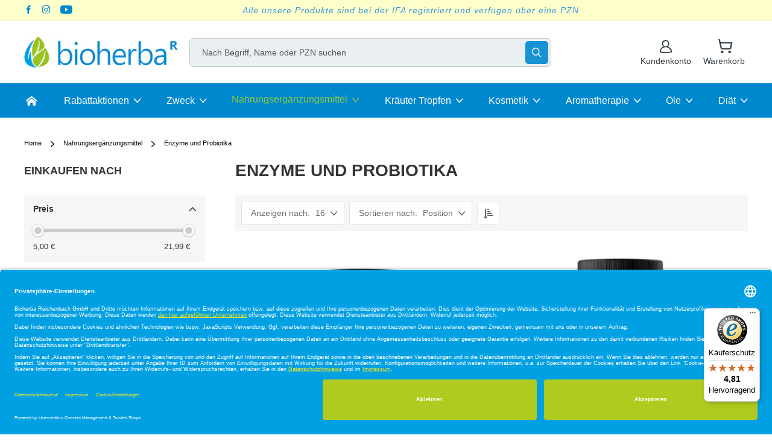

--- FILE ---
content_type: text/html; charset=UTF-8
request_url: https://bioherba.com/de/nahrungserganzungsmittel/enzyme-und-probiotika.html
body_size: 28295
content:
<!doctype html>
<html lang="de">
    <head >
        <script>
    var LOCALE = 'de\u002DDE';
    var BASE_URL = 'https\u003A\u002F\u002Fbioherba.com\u002Fde\u002F';
    var require = {
        'baseUrl': 'https\u003A\u002F\u002Fbioherba.com\u002Fstatic\u002Ffrontend\u002FWebcode\u002Fbilki\u002Fde_DE'
    };</script>        <meta charset="utf-8"/>
<meta name="title" content="Enzyme und Probiotika - Nahrungsergänzungsmittel  - bioherba.com"/>
<meta name="description" content="Bioherba Gesundheitsprodukt - Einer der größten Hersteller von Gesundheitsprodukten auf dem Еuropäischen Markt"/>
<meta name="keywords" content="bioherba, preise, nahrungsergänzungsmittel, tinkturen, tee, kräuter, kosmetik, aromatherapie, bah drops, mineral salze, hersteller, europa, verkäufer, hersteller"/>
<meta name="robots" content="INDEX,FOLLOW"/>
<meta name="viewport" content="width=device-width, initial-scale=1"/>
<meta name="format-detection" content="telephone=no"/>
<meta property="og:title" content="Enzyme und Probiotika - Nahrungsergänzungsmittel  - bioherba.com"/>
<meta property="og:description" content="Bioherba Gesundheitsprodukt - Einer der größten Hersteller von Gesundheitsprodukten auf dem Еuropäischen Markt"/>
<meta property="og:image" content="https://bioherba.com/static/frontend/Webcode/bilki/de_DE/images/logo.svg"/>
<meta property="og:image:type" content="image/svg+xml"/>
<meta property="og:image:alt" content="bioherba.com"/>
<meta property="og:url" content="https://bioherba.com/de/nahrungserganzungsmittel/enzyme-und-probiotika.html"/>
<meta property="og:locale" content="de_DE"/>
<meta property="og:type" content="website"/>
<title>Enzyme und Probiotika - Nahrungsergänzungsmittel  - bioherba.com</title>
                <link rel="stylesheet" type="text/css" media="all" href="https://bioherba.com/static/frontend/Webcode/bilki/de_DE/mage/calendar.css" />
<link rel="stylesheet" type="text/css" media="all" href="https://bioherba.com/static/frontend/Webcode/bilki/de_DE/css/styles-m.css" />
<link rel="stylesheet" type="text/css" media="all" href="https://bioherba.com/static/frontend/Webcode/bilki/de_DE/css/theme-icons.css" />
<link rel="stylesheet" type="text/css" media="all" href="https://bioherba.com/static/frontend/Webcode/bilki/de_DE/jquery/uppy/dist/uppy-custom.css" />
<link rel="stylesheet" type="text/css" media="all" href="https://bioherba.com/static/frontend/Webcode/bilki/de_DE/Payone_Core/css/payone.css" />
<link rel="stylesheet" type="text/css" media="screen and (min-width: 768px)" href="https://bioherba.com/static/frontend/Webcode/bilki/de_DE/css/styles-l.css" />
<link rel="stylesheet" type="text/css" media="print" href="https://bioherba.com/static/frontend/Webcode/bilki/de_DE/css/print.css" />
<script type="text/javascript" src="https://bioherba.com/static/_cache/merged/9f003e6d7814b745f08f7ebec32b5268.js"></script>
<link rel="icon" type="image/x-icon" href="https://bioherba.com/media/favicon/websites/24/favicon-32x32.png" />
<link rel="shortcut icon" type="image/x-icon" href="https://bioherba.com/media/favicon/websites/24/favicon-32x32.png" />
 <meta name="p:domain_verify" content="caTVHIVsFmGm5WNzXpoIN1qCvDMc1iE2"/> 
<meta name="google-site-verification" content="UsSW7ghan4pYuty76N7ZBOShqpC4CvBRGOKFpKIuI_o" />
<meta name="google-site-verification" content="hqzNQS0Ln4ReNDSELYAhA2GHStgiQ9el2OYbj25IEco" />
<meta name="google-site-verification" content="cDkGh1c2fsHVZ9kIqmQPg38wPtaV0_jkHCaTk-DNCo0" />
<meta name="facebook-domain-verification" content="id1lxjdq4azig6v1f6rtd97gdpe4iw" />
<script type="application/ld+json">
        {
            "@context": "http://schema.org",
            "@type": "LocalBusiness",
            "address": {
                "@type": "PostalAddress",
                "addressLocality": "Deutschland",
                "addressRegion": "08468  Reichenbach",
                "streetAddress": "Greizer Str. 18b"
            },
            "description": "Bioherba Reichenbach UG - Bioherba Gesundheitsprodukte",
            "name": "bioherba.com",
            "image": "https://bioherba.com/skin/frontend/default/health-and-beauty/images/bioherba-logo.png",
            "telephone": "+4915171380380",
            "priceRange": "от 1 до 60"
        }
</script>
<!-- Google Tag Manager -->
<script>(function(w,d,s,l,i){w[l]=w[l]||[];w[l].push({'gtm.start':
new Date().getTime(),event:'gtm.js'});var f=d.getElementsByTagName(s)[0],
j=d.createElement(s),dl=l!='dataLayer'?'&l='+l:'';j.async=true;j.src=
'https://www.googletagmanager.com/gtm.js?id='+i+dl;f.parentNode.insertBefore(j,f);
})(window,document,'script','dataLayer','GTM-T8K5QPR');</script>
<!-- End Google Tag Manager -->


<link rel="preconnect" href="//privacy-proxy.usercentrics.eu" />
<link rel="preload" href="//privacy-proxy.usercentrics.eu/latest/uc-block.bundle.js" as="script">
<script id="usercentrics-cmp" data-settings-id="sfHlx2IAK_JZgJ" data-language="de" src="https://app.usercentrics.eu/browser-ui/latest/loader.js" async></script>
<script src="https://privacy-proxy.usercentrics.eu/latest/uc-block.bundle.js" async></script>            <script type="text/x-magento-init">
        {
            "*": {
                "Meta_Conversion/js/customizeProduct": {
                    "url" : "https://bioherba.com/de/fbe/pixel/tracker/",
                "payload": {"eventName":"facebook_businessextension_ssapi_customize_product"},
                "browserEventData": {"fbAgentVersion":"magento_opensource-0.0.0-1.6.4","fbPixelId":"263474436013627","source":"magento_opensource","pluginVersion":"1.6.4","track":"track","event":"CustomizeProduct","payload":{"currency":"eur"}}        }
    }
}
    </script>
    <!-- Added the new component below to track server events -->
        <script type="text&#x2F;javascript">    window.addToCartData = {"url":"https:\/\/bioherba.com\/de\/fbe\/pixel\/tracker\/","eventName":"facebook_businessextension_ssapi_add_to_cart","fbAgentVersion":"magento_opensource-0.0.0-1.6.4","fbPixelId":"263474436013627","source":"magento_opensource","pluginVersion":"1.6.4","track":"track","event":"AddToCart"}</script>    
        <script type="text&#x2F;javascript">    require([
        'jquery',
        'Meta_Conversion/js/metaPixelTracker'
    ], function ($, metaPixelTracker) {
        const product_info_url = 'https://bioherba.com/fbe/Pixel/ProductInfoForAddToCart';
        $(document).on('ajax:addToCart', function (event, data) {
            let simpleProductId;
            // Get id of last added product
            const productId = data.productIds[data.productIds.length - 1];
            // check product data from swatch widget
            const swatchData = $('[data-role=swatch-options]').data('mage-SwatchRenderer');
            if (swatchData && swatchData.getProductId()) {
                simpleProductId = swatchData.getProductId();
            } else {
                // In case product is added from category page get options using added product's id
                const categorySwatchData = $('[data-role=swatch-option-' + productId + ']')
                    .data('mage-SwatchRenderer');
                if (categorySwatchData && categorySwatchData.getProductId()) {
                    simpleProductId = categorySwatchData.getProductId();
                } else {
                    // else check product data from configurable options
                    const configurableProduct = data.form.data().mageConfigurable;
                    if (configurableProduct) {
                        simpleProductId = configurableProduct.simpleProduct;
                    }
                }
            }
            // otherwise use the product sku
            const product_sku = data.sku;
            // use last added product id if swatch data is not available
            if (!simpleProductId) {
                simpleProductId = productId;
            }
            const form_key = jQuery("[name='form_key']").val();
            const runAsync = !data?.response?.backUrl;
            $.ajax({
                url: product_info_url,
                data: {
                    product_sku: product_sku,
                    product_id: simpleProductId,
                    form_key: form_key
                },
                type: 'get',
                dataType: 'json',
                async: runAsync,
                success: function (res) {
                    const addToCartConfigPixel = {
                        "url": window.addToCartData.url,
                        "payload": {
                            "eventName": window.addToCartData.eventName,
                            "productId": res.productId
                        },
                        "browserEventData": {
                            'fbAgentVersion': window.addToCartData.fbAgentVersion,
                            'fbPixelId': window.addToCartData.fbPixelId,
                            'source': window.addToCartData.source,
                            'pluginVersion': window.addToCartData.pluginVersion,
                            'track': window.addToCartData.track,
                            'event': window.addToCartData.event,
                            'payload': {
                                "content_name": res.name,
                                "content_ids": [res.id],
                                "value": res.value,
                                "currency": res.currency,
                                "content_type": res.content_type,
                                "contents": [{
                                    "id": res.id,
                                    "quantity": 1
                                }]
                            }
                        }
                    };
                    metaPixelTracker(addToCartConfigPixel);
                }
            });
        });
    });</script><!-- Meta Business Extension for Magento 2 -->
<script type="text/x-magento-init">
{
    "*": {
        "Meta_Conversion/js/initPixel" : {
            "pixelId": "263474436013627",
            "automaticMatchingFlag": true,
            "userDataUrl" : "https://bioherba.com/de/fbe/pixel/userData/",
            "agent": "magento_opensource-0.0.0-1.6.4"
        },
        "Meta_Conversion/js/metaPixelTracker" : {
            "url" : "https://bioherba.com/de/fbe/pixel/tracker/",
            "payload": {"eventName":"facebook_businessextension_ssapi_page_view"},
            "browserEventData": {"fbAgentVersion":"magento_opensource-0.0.0-1.6.4","fbPixelId":"263474436013627","source":"magento_opensource","pluginVersion":"1.6.4","track":"track","event":"PageView","payload":[]}        }
    }
}
</script>
<!-- End Meta Pixel Code -->
    <script type="text/x-magento-init">
        {
            "*": {
                "Magento_PageCache/js/form-key-provider": {
                    "isPaginationCacheEnabled":
                        0                }
            }
        }
    </script>

        <script type="text&#x2F;javascript">var script = document.createElement('script');
script.src = 'https://integrations.etrusted.com/applications/widget.js/v2';
script.async = true;
script.defer = true;
document.head.appendChild(script);</script>
<script nonce="azR3cDgyaXZ5endzY3lxcDh3bWV3cWZheHBnYnJkdHE=">
    window.YIREO_GOOGLETAGMANAGER2_ENABLED = true;
    (function (events) {
        const initYireoGoogleTagManager2 = function () {
            events.forEach(function (eventType) {
                window.removeEventListener(eventType, initYireoGoogleTagManager2);
            });

                        (function (w, d, s, l, i) {
                w[l] = w[l] || [];
                w[l].push({'gtm.start': new Date().getTime(), event: 'gtm.js'});
                var f = d.getElementsByTagName(s)[0],
                    j = d.createElement(s),
                    dl = l != 'dataLayer' ? '&l=' + l : '';
                j.async = true;
                j.src = 'https\u003A\u002F\u002Fwww.googletagmanager.com' + '/gtm.js?id=' + i + dl;
                f.parentNode.insertBefore(j, f);
            })(window, document, 'script', 'dataLayer', 'GTM\u002DT8K5QPR');
                    };

        events.forEach(function (eventType) {
            window.addEventListener(eventType, initYireoGoogleTagManager2, {once: true, passive: true})
        });
    })(['keydown', 'mouseover', 'scroll', 'touchstart', 'wheel']);

        window.YIREO_GOOGLETAGMANAGER2_DEBUG = true;
    window.YIREO_GOOGLETAGMANAGER2_DEBUG_CLICKS = false;
    </script>
    </head>
    <body data-container="body"
          data-mage-init='{"loaderAjax": {}, "loader": { "icon": "https://bioherba.com/static/frontend/Webcode/bilki/de_DE/images/loader-2.gif"}}'
        id="html-body" class="page-with-filter page-products categorypath-nahrungsergaenzungsmittel-enzyme-und-probiotika category-enzyme-und-probiotika page-layout-2columns-left catalog-category-view page-layout-category-full-width">
                                <noscript>
            <img height="1" width="1" style="display:none"
                 src="https://www.facebook.com/tr?id=263474436013627&amp;ev=PageView&amp;noscript=1&amp;a=magento_opensource-0.0.0-1.6.4">
        </noscript>
    
<script type="text/x-magento-init">
    {
        "*": {
            "Magento_PageBuilder/js/widget-initializer": {
                "config": {"[data-content-type=\"slider\"][data-appearance=\"default\"]":{"Magento_PageBuilder\/js\/content-type\/slider\/appearance\/default\/widget":false},"[data-content-type=\"map\"]":{"Magento_PageBuilder\/js\/content-type\/map\/appearance\/default\/widget":false},"[data-content-type=\"row\"]":{"Magento_PageBuilder\/js\/content-type\/row\/appearance\/default\/widget":false},"[data-content-type=\"tabs\"]":{"Magento_PageBuilder\/js\/content-type\/tabs\/appearance\/default\/widget":false},"[data-content-type=\"slide\"]":{"Magento_PageBuilder\/js\/content-type\/slide\/appearance\/default\/widget":{"buttonSelector":".pagebuilder-slide-button","showOverlay":"hover","dataRole":"slide"}},"[data-content-type=\"banner\"]":{"Magento_PageBuilder\/js\/content-type\/banner\/appearance\/default\/widget":{"buttonSelector":".pagebuilder-banner-button","showOverlay":"hover","dataRole":"banner"}},"[data-content-type=\"buttons\"]":{"Magento_PageBuilder\/js\/content-type\/buttons\/appearance\/inline\/widget":false},"[data-content-type=\"products\"][data-appearance=\"carousel\"]":{"Magento_PageBuilder\/js\/content-type\/products\/appearance\/carousel\/widget":false},"[data-content-type=\"faq\"]":{"Webcode_FAQ\/js\/content-type\/faq\/appearance\/default\/widget":false}},
                "breakpoints": {"desktop":{"label":"Desktop","stage":true,"default":true,"class":"desktop-switcher","icon":"Magento_PageBuilder::css\/images\/switcher\/switcher-desktop.svg","conditions":{"min-width":"991px"},"options":{"products":{"default":{"slidesToShow":"5"}}}},"tablet":{"conditions":{"max-width":"991px","min-width":"768px"},"options":{"products":{"default":{"slidesToShow":"4"},"continuous":{"slidesToShow":"3"}}}},"mobile":{"label":"Mobile","stage":true,"class":"mobile-switcher","icon":"Magento_PageBuilder::css\/images\/switcher\/switcher-mobile.svg","media":"only screen and (max-width: 768px)","conditions":{"max-width":"768px","min-width":"480px"},"options":{"products":{"default":{"slidesToShow":"3"}}}},"mobile-small":{"conditions":{"max-width":"480px"},"options":{"products":{"default":{"slidesToShow":"2"},"continuous":{"slidesToShow":"1"}}}}}            }
        }
    }
</script>

<div class="cookie-status-message" id="cookie-status">
    The store will not work correctly when cookies are disabled.</div>
<script type="text&#x2F;javascript">document.querySelector("#cookie-status").style.display = "none";</script>
<script type="text/x-magento-init">
    {
        "*": {
            "cookieStatus": {}
        }
    }
</script>

<script type="text/x-magento-init">
    {
        "*": {
            "mage/cookies": {
                "expires": null,
                "path": "\u002F",
                "domain": ".bioherba.com",
                "secure": true,
                "lifetime": "3600"
            }
        }
    }
</script>
    <noscript>
        <div class="message global noscript">
            <div class="content">
                <p>
                    <strong>JavaScript seems to be disabled in your browser.</strong>
                    <span>
                        For the best experience on our site, be sure to turn on Javascript in your browser.                    </span>
                </p>
            </div>
        </div>
    </noscript>

<script>
    window.cookiesConfig = window.cookiesConfig || {};
    window.cookiesConfig.secure = true;
</script><script>    require.config({
        map: {
            '*': {
                wysiwygAdapter: 'mage/adminhtml/wysiwyg/tiny_mce/tinymceAdapter'
            }
        }
    });</script><script>    require.config({
        paths: {
            googleMaps: 'https\u003A\u002F\u002Fmaps.googleapis.com\u002Fmaps\u002Fapi\u002Fjs\u003Fv\u003D3.56\u0026key\u003D'
        },
        config: {
            'Magento_PageBuilder/js/utils/map': {
                style: '',
            },
            'Magento_PageBuilder/js/content-type/map/preview': {
                apiKey: '',
                apiKeyErrorMessage: 'You\u0020must\u0020provide\u0020a\u0020valid\u0020\u003Ca\u0020href\u003D\u0027https\u003A\u002F\u002Fbioherba.com\u002Fde\u002Fadminhtml\u002Fsystem_config\u002Fedit\u002Fsection\u002Fcms\u002F\u0023cms_pagebuilder\u0027\u0020target\u003D\u0027_blank\u0027\u003EGoogle\u0020Maps\u0020API\u0020key\u003C\u002Fa\u003E\u0020to\u0020use\u0020a\u0020map.'
            },
            'Magento_PageBuilder/js/form/element/map': {
                apiKey: '',
                apiKeyErrorMessage: 'You\u0020must\u0020provide\u0020a\u0020valid\u0020\u003Ca\u0020href\u003D\u0027https\u003A\u002F\u002Fbioherba.com\u002Fde\u002Fadminhtml\u002Fsystem_config\u002Fedit\u002Fsection\u002Fcms\u002F\u0023cms_pagebuilder\u0027\u0020target\u003D\u0027_blank\u0027\u003EGoogle\u0020Maps\u0020API\u0020key\u003C\u002Fa\u003E\u0020to\u0020use\u0020a\u0020map.'
            },
        }
    });</script><script>
    require.config({
        shim: {
            'Magento_PageBuilder/js/utils/map': {
                deps: ['googleMaps']
            }
        }
    });</script><noscript><iframe src="https://www.googletagmanager.com/ns.html?id=GTM-T8K5QPR" height="0" width="0" style="display:none;visibility:hidden"></iframe></noscript>
<div class="page-wrapper"><header class="page-header"><div class="panel wrapper"><div class="panel header"><a class="action skip contentarea"
   href="#contentarea">
    <span>
        Skip to Content    </span>
</a>

<style>#html-body [data-pb-style=MDLCYOA],#html-body [data-pb-style=TP2FY3Q]{justify-content:flex-start;display:flex;flex-direction:column;background-position:left top;background-size:cover;background-repeat:no-repeat;background-attachment:scroll}</style><div data-content-type="row" data-appearance="full-bleed" data-enable-parallax="0" data-parallax-speed="0.5" data-background-images="{}" data-background-type="image" data-video-loop="true" data-video-play-only-visible="true" data-video-lazy-load="true" data-video-fallback-src="" data-element="main" data-pb-style="MDLCYOA"><div data-content-type="html" data-appearance="default" data-element="main" data-decoded="true"><div class="header-contacts">
    <a href="https://www.facebook.com/BioherbaReichenbachGmbH" target="_blank" rel="noopener noreferrer" class="icon-facebook"><span></span></a>
    <a href="https://www.instagram.com/bioherbareichenbach/" target="_blank" rel="noopener noreferrer" class="icon-instagram"><span></span></a>
    <a href="https://www.youtube.com/@Bioherba/playlists" target="_blank" rel="noopener noreferrer" class="icon-youtube"><span></span></a>
</div></div></div><div class="header-panel-slider" data-content-type="row" data-appearance="full-bleed" data-enable-parallax="0" data-parallax-speed="0.5" data-background-images="{}" data-background-type="image" data-video-loop="true" data-video-play-only-visible="true" data-video-lazy-load="true" data-video-fallback-src="" data-element="main" data-pb-style="TP2FY3Q"><div data-content-type="text" data-appearance="default" data-element="main"><p><a id="FAKTGG4" tabindex="0" title="Versandkonditionen" href="/versandkonditionen">Versandkostenfrei bei Bestellungen ab 39 &euro;</a></p></div><div data-content-type="text" data-appearance="default" data-element="main"><p><a tabindex="-1" href="https://bioherba.com/uber-uns.html"><span style="color: rgb(53, 152, 219);">Alle unsere Produkte sind bei der IFA registriert und verf&uuml;gen &uuml;ber eine PZN.</span></a></p></div><div data-content-type="text" data-appearance="default" data-element="main"><p><a tabindex="0" href="https://bioherba.com/de/dreissig-tage-rueckgaberecht">30 Tage R&uuml;ckgaberecht</a></p></div></div></div></div><div class="header content"><span data-action="toggle-nav" class="action nav-toggle"><span>Toggle Nav</span></span>
<a
    class="logo"
    href="https://bioherba.com/de/"
    title="bioherba"
    aria-label="store logo">
    <picture><source type="image/webp" srcset="https://bioherba.com/media/logo/stores/23/bioherba-header.webp"><img src="https://bioherba.com/media/logo/stores/23/bioherba-header.png" title="bioherba" alt="bioherba" width="267" height="56" loading="lazy" /></picture>
</a>



<div class="block block-search">
    <div class="block block-title">
        <strong>Suchen</strong>
    </div>

    <div class="block block-content">
        <form
            id="minisearch-form-top-search"
            class="form minisearch"
            action="https://bioherba.com/de/catalogsearch/result/"
            method="get"
        >
            <div class="field search">
                <label class="label" for="minisearch-input-top-search" data-role="minisearch-label">
                    <span>Suchen</span>
                </label>

                <div class="control">
                    <input
                        id="minisearch-input-top-search"
                        type="text"
                        name="q"
                        value=""
                        placeholder="Nach Begriff, Name oder PZN suchen"
                        class="input-text"
                        maxlength="56"
                        role="combobox"
                        aria-haspopup="false"
                        aria-autocomplete="both"
                        aria-expanded="false"
                        autocomplete="off"
                        data-block="autocomplete-form"
                        data-mage-init="&#x7B;&quot;quickSearch&quot;&#x3A;&#x7B;&quot;formSelector&quot;&#x3A;&quot;&#x23;minisearch-form-top-search&quot;,&quot;url&quot;&#x3A;&quot;https&#x3A;&#x5C;&#x2F;&#x5C;&#x2F;bioherba.com&#x5C;&#x2F;de&#x5C;&#x2F;search&#x5C;&#x2F;ajax&#x5C;&#x2F;suggest&#x5C;&#x2F;&quot;,&quot;destinationSelector&quot;&#x3A;&quot;&#x23;minisearch-autocomplete-top-search&quot;,&quot;templates&quot;&#x3A;&#x7B;&quot;term&quot;&#x3A;&#x7B;&quot;title&quot;&#x3A;&quot;Suchbegriffe&quot;,&quot;template&quot;&#x3A;&quot;Smile_ElasticsuiteCore&#x5C;&#x2F;autocomplete&#x5C;&#x2F;term&quot;&#x7D;,&quot;product&quot;&#x3A;&#x7B;&quot;title&quot;&#x3A;&quot;Produkte&quot;,&quot;template&quot;&#x3A;&quot;Smile_ElasticsuiteCatalog&#x5C;&#x2F;autocomplete&#x5C;&#x2F;product&quot;&#x7D;,&quot;category&quot;&#x3A;&#x7B;&quot;title&quot;&#x3A;&quot;Kategorien&quot;,&quot;template&quot;&#x3A;&quot;Smile_ElasticsuiteCatalog&#x5C;&#x2F;autocomplete&#x5C;&#x2F;category&quot;&#x7D;,&quot;product_attribute&quot;&#x3A;&#x7B;&quot;title&quot;&#x3A;&quot;Attribute&quot;,&quot;template&quot;&#x3A;&quot;Smile_ElasticsuiteCatalog&#x5C;&#x2F;autocomplete&#x5C;&#x2F;product-attribute&quot;,&quot;titleRenderer&quot;&#x3A;&quot;Smile_ElasticsuiteCatalog&#x5C;&#x2F;js&#x5C;&#x2F;autocomplete&#x5C;&#x2F;product-attribute&quot;&#x7D;&#x7D;,&quot;priceFormat&quot;&#x3A;&#x7B;&quot;pattern&quot;&#x3A;&quot;&#x25;s&#x5C;u00a0&#x5C;u20ac&quot;,&quot;precision&quot;&#x3A;2,&quot;requiredPrecision&quot;&#x3A;2,&quot;decimalSymbol&quot;&#x3A;&quot;,&quot;,&quot;groupSymbol&quot;&#x3A;&quot;.&quot;,&quot;groupLength&quot;&#x3A;3,&quot;integerRequired&quot;&#x3A;false&#x7D;,&quot;minSearchLength&quot;&#x3A;&quot;3&quot;&#x7D;&#x7D;"
                    />

                    <div id="minisearch-autocomplete-top-search" class="search-autocomplete"></div>

                                    </div>
            </div>

            <div class="actions">
                <button
                    type="submit"
                    title="Suchen"
                    class="action search"
                >
                    <span>Suchen</span>
                </button>
            </div>
        </form>
    </div>
</div>
<div class="wishlist-wrapper" data-bind="scope: 'wishlist'">
    <span data-href="https://bioherba.com/de/wishlist/" class="towishlist action empty data-link" data-bind="css: {'empty': !wishlist().counter}">

        <span class="text">Meine Wunschliste</span>

        <!-- ko if: wishlist().counter -->
        <span data-bind="text: wishlist().counter" class="counter qty"></span>
        <!-- /ko -->
    </span>
</div>
<script type="text/x-magento-init">
    {
        "*": {
            "Magento_Ui/js/core/app": {
                "components": {
                    "wishlist": {
                        "component": "Magento_Wishlist/js/view/wishlist"
                    }
                }
            }
        }
    }

</script>
<ul class="header links"><!-- BLOCK customer --><!-- /BLOCK customer --><!-- BLOCK customer.not.logged -->    <li class="authorization-link not-logged"  data-block="customer-login">
    <span class="action show-user-menu" >
        <span class="text">Kundenkonto</span>
    </span>

        <div class="block block-customer"
             data-role="dropdownDialog"
             data-mage-init='{"dropdownDialog":{
                "appendTo":"[data-block=customer-login]",
                "triggerTarget":".show-user-menu",
                "timeout": "1000",
                "closeOnMouseLeave": true,
                "closeOnEscape": true,
                "triggerClass":"active",
                "parentClass":"active",
                "buttons":[]}}'>

            <div class="customer-content-wrapper">
                <div class="block-customer-login">
    <div class="block-content" aria-labelledby="block-customer-login-heading">
        <div class="block-title">
            <strong>Kundenkonto</strong>
        </div>

        <form class="form form-login"
              action="https://bioherba.com/de/customer/account/loginPost/"
              method="post"
              id="login-form"
              data-mage-init='{"validation":{}}'>
            <input name="form_key" type="hidden" value="Y4drv2izSjIMyorE" />            <fieldset class="fieldset login">
                <!--<div class="field note"><?/*= $block->escapeHtml(__('If you have an account, sign in with your email address.')) */?></div>-->

                <div class="field email required">
                    <label class="label" for="email-mini">
                        <span>E-Mail Adresse</span>
                    </label>
                    <div class="control">
                        <input  name="login[username]" placeholder="E-Mail Adresse " value=""  autocomplete="off" id="email-mini" type="email" class="input-text form-control" title="E-Mail&#x20;Adresse" data-validate="{required:true, 'validate-email':true}">
                    </div>
                </div>
                <div class="field password required">
                    <label class="label" for="password-mini" >
                        <span>Passwort</span>
                    </label>
                    <div class="control">
                        <input name="login[password]" placeholder="Passwort "  type="password"  autocomplete="off" class="input-text form-control" id="password-mini" title="Passwort" data-validate="{required:true}">
                    </div>
                </div>
                <div id="remember-me-box" class="field choice persistent">
        <input type="checkbox" name="persistent_remember_me" class="checkbox" id="remember_mey9vVnV5TpK"  checked="checked"  title="Angemeldet&#x20;bleiben" />
    <label for="remember_mey9vVnV5TpK" class="label"><span>Angemeldet bleiben</span></label>
    <span class="tooltip wrapper">
        <strong class="tooltip toggle"> Was is das?</strong>
        <span class="tooltip content"> Aktivieren Sie &quot;Angemeldet bleiben&quot;, um auf diesem Computer auf Ihren Warenkorb zuzugreifen, auch wenn Sie nicht angemeldet sind.</span>
    </span>
</div>

                <div class="actions-toolbar account-button">
                    <a class="action remind" href="https://bioherba.com/de/customer/account/forgotpassword/">
                        <span>Passwort vergessen?</span> </a>
                    <div class="buttons-container">
                        <button type="submit" class="action login small-button secondary" name="send" id="mini-send2">
                            <span>Anmelden</span>
                        </button>
                        <a href="https://bioherba.com/de/customer/account/create/"
                           class="action primary">Neu Kunde</a>
                    </div>
                </div>
            </fieldset>
        </form>
    </div>
</div>
            </div>
        </div>
    </li>
<!-- /BLOCK customer.not.logged --></ul>
<div data-block="minicart" class="minicart-wrapper">
    <a class="action showcart" href="https://bioherba.com/de/checkout/cart/"
       data-bind="scope: 'minicart_content'">
        <span class="text">Warenkorb</span>
        <span class="counter qty empty"
              data-bind="css: { empty: !!getCartParam('summary_count') == false && !isLoading() },
               blockLoader: isLoading">
            <span class="counter-number">
                 <!-- ko if: getCartParam('summary_count') -->
                <!-- ko text: getCartParam('summary_count') --><!-- /ko -->
                <!-- /ko -->
                <!-- ko ifnot: getCartParam('summary_count') --> 0 <!-- /ko --></span>
            <span class="counter-label">
            <!-- ko if: getCartParam('summary_count') -->
                <!-- ko text: getCartParam('summary_count') --><!-- /ko -->
                <!-- ko i18n: 'items' --><!-- /ko -->
            <!-- /ko -->
            </span>
        </span>
    </a>
            <div class="block block-minicart"
             data-role="dropdownDialog"
             data-mage-init='{"dropdownDialog":{
                "appendTo":"[data-block=minicart]",
                "triggerTarget":".showcart",
                "timeout": "2000",
                "closeOnMouseLeave": false,
                "closeOnEscape": true,
                "triggerClass":"active",
                "parentClass":"active",
                "buttons":[]}}'>
                <div class="free-shipping-reminder">
        <div id="free-shipping-reminder-content" data-bind="scope:'cart-free-shipping-reminder'">
            <!-- ko template: getTemplate() --><!-- /ko -->
            <script type="text&#x2F;javascript">maxPrice=39;
                priceFormat={"pattern":"%s\u00a0\u20ac","precision":2,"requiredPrecision":2,"decimalSymbol":",","groupSymbol":".","groupLength":3,"integerRequired":false}</script>            <script type="text/x-magento-init">
             {
                 "#free-shipping-reminder-content": {
                     "Magento_Ui/js/core/app": {"components":{"cart-free-shipping-reminder":{"component":"Webcode_FreeShippingReminder\/js\/view\/free-shipping-reminder","config":{"template":"Webcode_FreeShippingReminder\/free-shipping-reminder\/content"}}}}                 },
                 "*": {
                     "Magento_Ui/js/block-loader": "https://bioherba.com/static/frontend/Webcode/bilki/de_DE/images/loader-1.gif"
                 }
             }
         </script>
        </div>
    </div>

            <div id="minicart-content-wrapper" data-bind="scope: 'minicart_content'">
                <!-- ko template: getTemplate() --><!-- /ko -->
            </div>
        </div>
        <script>window.checkout = {"shoppingCartUrl":"https:\/\/bioherba.com\/de\/checkout\/cart\/","checkoutUrl":"https:\/\/bioherba.com\/de\/checkout\/","updateItemQtyUrl":"https:\/\/bioherba.com\/de\/checkout\/sidebar\/updateItemQty\/","removeItemUrl":"https:\/\/bioherba.com\/de\/checkout\/sidebar\/removeItem\/","imageTemplate":"Magento_Catalog\/product\/image_with_borders","baseUrl":"https:\/\/bioherba.com\/de\/","minicartMaxItemsVisible":3,"websiteId":"24","maxItemsToDisplay":10,"storeId":"23","storeGroupId":"15","customerLoginUrl":"https:\/\/bioherba.com\/de\/customer\/account\/login\/","isRedirectRequired":false,"autocomplete":"off","captcha":{"user_login":{"isCaseSensitive":false,"imageHeight":50,"imageSrc":"","refreshUrl":"https:\/\/bioherba.com\/de\/captcha\/refresh\/","isRequired":false,"timestamp":1769786290}}}</script>    <script type="text/x-magento-init">
    {
        "[data-block='minicart']": {
            "Magento_Ui/js/core/app": {"components":{"minicart_content":{"children":{"subtotal.container":{"children":{"subtotal":{"children":{"subtotal.totals":{"config":{"display_cart_subtotal_incl_tax":1,"display_cart_subtotal_excl_tax":0,"template":"Magento_Tax\/checkout\/minicart\/subtotal\/totals"},"children":{"subtotal.totals.msrp":{"component":"Magento_Msrp\/js\/view\/checkout\/minicart\/subtotal\/totals","config":{"displayArea":"minicart-subtotal-hidden","template":"Magento_Msrp\/checkout\/minicart\/subtotal\/totals"}}},"component":"Magento_Tax\/js\/view\/checkout\/minicart\/subtotal\/totals"}},"component":"uiComponent","config":{"template":"Magento_Checkout\/minicart\/subtotal"}}},"component":"uiComponent","config":{"displayArea":"subtotalContainer"}},"item.renderer":{"component":"Magento_Checkout\/js\/view\/cart-item-renderer","config":{"displayArea":"defaultRenderer","template":"Magento_Checkout\/minicart\/item\/default"},"children":{"item.image":{"component":"Magento_Catalog\/js\/view\/image","config":{"template":"Magento_Catalog\/product\/image","displayArea":"itemImage"}},"checkout.cart.item.price.sidebar":{"component":"uiComponent","config":{"template":"Magento_Checkout\/minicart\/item\/price","displayArea":"priceSidebar"}}}},"extra_info":{"component":"uiComponent","config":{"displayArea":"extraInfo","template":"Klarna_Kec\/mini-cart-btn"},"children":{"mini_cart_button":{"component":"Klarna_Kec\/js\/mini-cart-kec-button","displayArea":"miniCartButton"}}},"promotion":{"component":"uiComponent","config":{"displayArea":"promotion"}}},"config":{"itemRenderer":{"default":"defaultRenderer","simple":"defaultRenderer","virtual":"defaultRenderer"},"template":"Magento_Checkout\/minicart\/content"},"component":"Magento_Checkout\/js\/view\/minicart"}},"types":[]}        },
        "*": {
            "Magento_Ui/js/block-loader": "https\u003A\u002F\u002Fbioherba.com\u002Fstatic\u002Ffrontend\u002FWebcode\u002Fbilki\u002Fde_DE\u002Fimages\u002Floader\u002D1.gif"
        }
    }
    </script>
</div>
</div>        <script type="application/javascript" async
            src=https://static.klaviyo.com/onsite/js/XbTfNv/klaviyo.js ></script>

    <script type="text/x-magento-init">
        {
            "*": {
                "KlaviyoCustomerData": {}
            }
        }
    </script>
</header>    <div class="sections nav-sections">
                <div class="section-items nav-sections-items"
             data-mage-init='{"tabs":{"openedState":"active"}}'>
                                            <div class="section-item-title nav-sections-item-title"
                     data-role="collapsible">
                    <a class="nav-sections-item-switch"
                       data-toggle="switch" href="#store.menu">
                        Menu                    </a>
                </div>
                <div class="section-item-content nav-sections-item-content"
                     id="store.menu"
                     data-role="content">
                    
<nav class="navigation" data-action="navigation">
    <ul data-mage-init='{"menu":{"responsive":true, "expanded":true, "position":{"my":"left top","at":"left bottom"}}}'>
        <li class="level0 first level-top home"><a href="https://bioherba.com/de/" class="level-top ui-menu-item-wrapper"><span>Home</span></a></li><li  class="level0 nav-1 category-item first level-top category-rabattaktionen level-top category-rabattaktionen parent"><a href="https://bioherba.com/de/rabattaktionen.html"  class="level-top category-rabattaktionen" ><span>Rabattaktionen</span></a><ul class="level0 submenu"><li  class="level1 nav-1-1 category-item first last"><a href="https://bioherba.com/de/rabattaktionen/januar-angebote-25percen-off-rabatt.html" ><span>Januar-Angebote 25% Rabatt</span></a></li></ul></li><li  class="level0 nav-2 category-item level-top category-themen megamenu level-top level-top category-themen megamenu level-top parent"><a href="https://bioherba.com/de/themen.html"  class="level-top category-themen megamenu level-top" ><span>Zweck</span></a><ul class="level0 submenu"><li class="megamenu-content"><ul class="megamenu-items"><li  class="level1 nav-2-1 category-item first"><a href="https://bioherba.com/de/themen/energie-und-immunitat.html" ><span>Körperliche Aktivität</span></a></li><li  class="level1 nav-2-2 category-item"><a href="https://bioherba.com/de/themen/potenz-fruchtbarkeit.html" ><span>Liebe &amp; Harmonie</span></a></li><li  class="level1 nav-2-3 category-item"><a href="https://bioherba.com/de/themen/antioxidativ-anti-aging.html" ><span>Schönheitspflege &amp; Ästhetik</span></a></li><li  class="level1 nav-2-4 category-item"><a href="https://bioherba.com/de/themen/knochen-gelenke-knorpel.html" ><span>Bewegung &amp; Aktivität</span></a></li><li  class="level1 nav-2-5 category-item"><a href="https://bioherba.com/de/themen/haut-haare-und-nagel.html" ><span>Pflege für Haut, Haare &amp; Nägel</span></a></li><li  class="level1 nav-2-6 category-item"><a href="https://bioherba.com/de/themen/magen-gallenblase-gute-verdauung.html" ><span>Sanfte Ernährung</span></a></li><li  class="level1 nav-2-7 category-item"><a href="https://bioherba.com/de/themen/fur-frauen.html" ><span>Produkte für Frauen</span></a></li><li  class="level1 nav-2-8 category-item"><a href="https://bioherba.com/de/themen/fur-manner.html" ><span>Produkte für Männer</span></a></li><li  class="level1 nav-2-9 category-item"><a href="https://bioherba.com/de/themen/entgiftung-prostata-und-harnwege.html" ><span>Reinigung &amp; Körperpflege</span></a></li><li  class="level1 nav-2-10 category-item"><a href="https://bioherba.com/de/themen/herz-blut-blutgefasse.html" ><span>Innere Balance &amp; Pflege</span></a></li><li  class="level1 nav-2-11 category-item"><a href="https://bioherba.com/de/themen/nervensystem-und-schlaf.html" ><span>Entspannung, Ruhe &amp; Schlaf</span></a></li><li  class="level1 nav-2-12 category-item"><a href="https://bioherba.com/de/themen/gehirnleistung.html" ><span>Unterstützung bei mentaler Arbeit</span></a></li><li  class="level1 nav-2-13 category-item"><a href="https://bioherba.com/de/themen/gesichts-und-korperpflege.html" ><span>Gesichts- &amp; Körperpflege</span></a></li><li  class="level1 nav-2-14 category-item"><a href="https://bioherba.com/de/themen/peeling.html" ><span>Peeling-Produkte</span></a></li><li  class="level1 nav-2-15 category-item"><a href="https://bioherba.com/de/themen/aromatherapie-aromalampen.html" ><span>Aromen &amp; Raumdüfte</span></a></li><li  class="level1 nav-2-16 category-item"><a href="https://bioherba.com/de/themen/diatische-produkte.html" ><span>Spezielle Ernährung</span></a></li><li  class="level1 nav-2-17 category-item"><a href="https://bioherba.com/de/themen/augenpflege.html" ><span>Pflege für die Augenpartie</span></a></li><li  class="level1 nav-2-18 category-item last"><a href="https://bioherba.com/de/themen/aktive-lebensweise-sport.html" ><span>Aktive Lebensweise &amp; Sport</span></a></li></ul><div class="megamenu-right"><style>#html-body [data-pb-style=BP1IHEV],#html-body [data-pb-style=IPIWNX3]{background-position:left top;background-size:cover;background-repeat:no-repeat;background-attachment:scroll}#html-body [data-pb-style=BP1IHEV]{justify-content:flex-start;display:flex;flex-direction:column}#html-body [data-pb-style=IPIWNX3]{align-self:stretch}#html-body [data-pb-style=Y9YO675]{display:flex;width:100%}#html-body [data-pb-style=YJNWMF2]{justify-content:flex-start;display:flex;flex-direction:column;background-position:left top;background-size:cover;background-repeat:no-repeat;background-attachment:scroll;width:50%;align-self:stretch}#html-body [data-pb-style=GV12ANA]{border-style:none}#html-body [data-pb-style=CPYUE4F],#html-body [data-pb-style=REIGL1T]{max-width:100%;height:auto}#html-body [data-pb-style=KK7HM43]{justify-content:flex-start;display:flex;flex-direction:column;background-position:left top;background-size:cover;background-repeat:no-repeat;background-attachment:scroll;width:50%;align-self:stretch}#html-body [data-pb-style=GVFJTLS]{border-style:none}#html-body [data-pb-style=D75XND2],#html-body [data-pb-style=FBVHWUG]{max-width:100%;height:auto}@media only screen and (max-width: 768px) { #html-body [data-pb-style=GV12ANA],#html-body [data-pb-style=GVFJTLS]{border-style:none} }</style><div data-content-type="row" data-appearance="full-bleed" data-enable-parallax="0" data-parallax-speed="0.5" data-background-images="{}" data-background-type="image" data-video-loop="true" data-video-play-only-visible="true" data-video-lazy-load="true" data-video-fallback-src="" data-element="main" data-pb-style="BP1IHEV"><div class="pagebuilder-column-group" data-background-images="{}" data-content-type="column-group" data-appearance="default" data-grid-size="12" data-element="main" data-pb-style="IPIWNX3"><div class="pagebuilder-column-line" data-content-type="column-line" data-element="main" data-pb-style="Y9YO675"><div class="pagebuilder-column" data-content-type="column" data-appearance="full-height" data-background-images="{}" data-element="main" data-pb-style="YJNWMF2"><figure data-content-type="image" data-appearance="full-width" data-element="main" data-pb-style="GV12ANA"><a href="/catalogsearch/result/?q=propolis" target="" data-link-type="default" title="Kr&auml;uterprodukte mit Propolis von Bioherba Reichenbach GmbH " data-element="link"><picture class="pagebuilder-mobile-hidden"><source type="image/webp" srcset="https://bioherba.com/media/wysiwyg/Propolis.webp"><img class="pagebuilder-mobile-hidden" src="https://bioherba.com/media/wysiwyg/Propolis.jpg" alt="" title="Kr&auml;uterprodukte mit Propolis von Bioherba Reichenbach GmbH " width="327" height="262" data-element="desktop_image" data-pb-style="REIGL1T" loading="lazy"></picture><picture class="pagebuilder-mobile-only"><source type="image/webp" srcset="https://bioherba.com/media/wysiwyg/Propolis.webp"><img class="pagebuilder-mobile-only" src="https://bioherba.com/media/wysiwyg/Propolis.jpg" alt="" title="Kr&auml;uterprodukte mit Propolis von Bioherba Reichenbach GmbH " width="327" height="262" data-element="mobile_image" data-pb-style="CPYUE4F" loading="lazy"></picture></a></figure></div><div class="pagebuilder-column" data-content-type="column" data-appearance="full-height" data-background-images="{}" data-element="main" data-pb-style="KK7HM43"><figure data-content-type="image" data-appearance="full-width" data-element="main" data-pb-style="GVFJTLS"><a href="/catalogsearch/result/?q=mariendistel" target="" data-link-type="default" title="Produkte mit Mariendistel von Bioherba Reichenbach GmbH " data-element="link"><picture class="pagebuilder-mobile-hidden"><source type="image/webp" srcset="https://bioherba.com/media/wysiwyg/375058366_247475741608408_600143420174132668_n_1.webp"><img class="pagebuilder-mobile-hidden" src="https://bioherba.com/media/wysiwyg/375058366_247475741608408_600143420174132668_n_1.jpg" alt="" title="Produkte mit Mariendistel von Bioherba Reichenbach GmbH " width="327" height="262" data-element="desktop_image" data-pb-style="FBVHWUG" loading="lazy"></picture><picture class="pagebuilder-mobile-only"><source type="image/webp" srcset="https://bioherba.com/media/wysiwyg/375058366_247475741608408_600143420174132668_n_1.webp"><img class="pagebuilder-mobile-only" src="https://bioherba.com/media/wysiwyg/375058366_247475741608408_600143420174132668_n_1.jpg" alt="" title="Produkte mit Mariendistel von Bioherba Reichenbach GmbH " width="327" height="262" data-element="mobile_image" data-pb-style="D75XND2" loading="lazy"></picture></a></figure></div></div></div></div></div></li></ul></li><li  class="level0 nav-3 category-item level-top category-nahrungsergaenzungsmittel megamenu level-top level-top category-nahrungsergaenzungsmittel megamenu level-top parent"><a href="https://bioherba.com/de/nahrungserganzungsmittel.html"  class="level-top category-nahrungsergaenzungsmittel megamenu level-top" ><span>Nahrungsergänzungsmittel</span></a><ul class="level0 submenu"><li class="megamenu-content"><ul class="megamenu-items"><li  class="level1 nav-3-1 category-item first"><a href="https://bioherba.com/de/nahrungserganzungsmittel/vitamine.html" ><span>Vitamine &amp; Mineralstoffe</span></a></li><li  class="level1 nav-3-2 category-item"><a href="https://bioherba.com/de/nahrungserganzungsmittel/krauter.html" ><span>Kräuter &amp; Pflanzenextrakte</span></a></li><li  class="level1 nav-3-3 category-item"><a href="https://bioherba.com/de/nahrungserganzungsmittel/antioxidantien.html" ><span>Balance &amp; Reinigung</span></a></li><li  class="level1 nav-3-4 category-item"><a href="https://bioherba.com/de/nahrungserganzungsmittel/aminosauren-und-komplexe.html" ><span>Aminosäuren und Komplexe</span></a></li><li  class="level1 nav-3-5 category-item"><a href="https://bioherba.com/de/nahrungserganzungsmittel/enzyme-und-probiotika.html" ><span>Enzyme und Probiotika</span></a></li><li  class="level1 nav-3-6 category-item"><a href="https://bioherba.com/de/nahrungserganzungsmittel/sonstige.html" ><span>Sport &amp; Fitness</span></a></li><li  class="level1 nav-3-7 category-item"><a href="https://bioherba.com/de/nahrungserganzungsmittel/haut-haare-und-nagel.html" ><span>Pflege für Haut, Haare &amp; Nägel</span></a></li><li  class="level1 nav-3-8 category-item"><a href="https://bioherba.com/de/nahrungserganzungsmittel/knochen-gelenke-und-knorpel.html" ><span>Bewegung &amp; Gelenkpflege</span></a></li><li  class="level1 nav-3-9 category-item"><a href="https://bioherba.com/de/nahrungserganzungsmittel/mumijo.html" ><span>Mumijo-Produkte</span></a></li><li  class="level1 nav-3-10 category-item"><a href="https://bioherba.com/de/nahrungserganzungsmittel/energie.html" ><span>Aktiver Lebensstil</span></a></li><li  class="level1 nav-3-11 category-item"><a href="https://bioherba.com/de/nahrungserganzungsmittel/schlaf-erholung.html" ><span>Schlaf &amp; Erholung</span></a></li><li  class="level1 nav-3-12 category-item last"><a href="https://bioherba.com/de/nahrungserganzungsmittel/stress-entspannung.html" ><span>Stress &amp; Entspannung</span></a></li></ul><div class="megamenu-right"><style>#html-body [data-pb-style=GPR0MEM],#html-body [data-pb-style=XM587E2]{background-position:left top;background-size:cover;background-repeat:no-repeat;background-attachment:scroll}#html-body [data-pb-style=GPR0MEM]{justify-content:flex-start;display:flex;flex-direction:column}#html-body [data-pb-style=XM587E2]{align-self:stretch}#html-body [data-pb-style=YK9L04K]{display:flex;width:100%}#html-body [data-pb-style=Y4RYDN0]{justify-content:flex-start;display:flex;flex-direction:column;background-position:left top;background-size:cover;background-repeat:no-repeat;background-attachment:scroll;width:50%;align-self:stretch}#html-body [data-pb-style=M4VY4PK]{border-style:none}#html-body [data-pb-style=DGMODHK],#html-body [data-pb-style=R35PUCC]{max-width:100%;height:auto}#html-body [data-pb-style=SSK75U3]{justify-content:flex-start;display:flex;flex-direction:column;background-position:left top;background-size:cover;background-repeat:no-repeat;background-attachment:scroll;width:50%;align-self:stretch}#html-body [data-pb-style=AS3IUML]{border-style:none}#html-body [data-pb-style=O3VK3AO],#html-body [data-pb-style=QLTRSTU]{max-width:100%;height:auto}@media only screen and (max-width: 768px) { #html-body [data-pb-style=AS3IUML],#html-body [data-pb-style=M4VY4PK]{border-style:none} }</style><div data-content-type="row" data-appearance="full-bleed" data-enable-parallax="0" data-parallax-speed="0.5" data-background-images="{}" data-background-type="image" data-video-loop="true" data-video-play-only-visible="true" data-video-lazy-load="true" data-video-fallback-src="" data-element="main" data-pb-style="GPR0MEM"><div class="pagebuilder-column-group" data-background-images="{}" data-content-type="column-group" data-appearance="default" data-grid-size="12" data-element="main" data-pb-style="XM587E2"><div class="pagebuilder-column-line" data-content-type="column-line" data-element="main" data-pb-style="YK9L04K"><div class="pagebuilder-column" data-content-type="column" data-appearance="full-height" data-background-images="{}" data-element="main" data-pb-style="Y4RYDN0"><figure data-content-type="image" data-appearance="full-width" data-element="main" data-pb-style="M4VY4PK"><a href="https://bioherba.com/de/brennnessel-225-mg-100-kapseln-bioherba-nahrungsergaenzungsmittel.html" target="" data-link-type="product" title="Brennnessel Extrakt 250 mg 100 Kapseln von Bioherba Reichenbach GmbH" data-element="link"><picture class="pagebuilder-mobile-hidden"><source type="image/webp" srcset="https://bioherba.com/media/wysiwyg/BH3710_DE_Baner.webp"><img class="pagebuilder-mobile-hidden" src="https://bioherba.com/media/wysiwyg/BH3710_DE_Baner.jpg" alt="Brennnessel Extrakt 250 mg 100 Kapseln" title="Brennnessel Extrakt 250 mg 100 Kapseln von Bioherba Reichenbach GmbH" width="327" height="262" data-element="desktop_image" data-pb-style="DGMODHK" loading="lazy"></picture><picture class="pagebuilder-mobile-only"><source type="image/webp" srcset="https://bioherba.com/media/wysiwyg/BH3710_DE_Baner.webp"><img class="pagebuilder-mobile-only" src="https://bioherba.com/media/wysiwyg/BH3710_DE_Baner.jpg" alt="Brennnessel Extrakt 250 mg 100 Kapseln" title="Brennnessel Extrakt 250 mg 100 Kapseln von Bioherba Reichenbach GmbH" width="327" height="262" data-element="mobile_image" data-pb-style="R35PUCC" loading="lazy"></picture></a></figure></div><div class="pagebuilder-column" data-content-type="column" data-appearance="full-height" data-background-images="{}" data-element="main" data-pb-style="SSK75U3"><figure data-content-type="image" data-appearance="full-width" data-element="main" data-pb-style="AS3IUML"><a href="https://bioherba.com/de/apfelessig-extrakt-200-mg-100-kapseln-nahrungsergaenzungsmittel-bioherba.html" target="" data-link-type="product" title="Apfelessig Extrakt 340 mg 100 Kapseln von Bioherba Reichenbach GmbH" data-element="link"><picture class="pagebuilder-mobile-hidden"><source type="image/webp" srcset="https://bioherba.com/media/.renditions/wysiwyg/BH0528_DE_Baner.webp"><img class="pagebuilder-mobile-hidden" src="https://bioherba.com/media/.renditions/wysiwyg/BH0528_DE_Baner.jpg" alt="Apfelessig Extrakt 340 mg 100 Kapseln" title="Apfelessig Extrakt 340 mg 100 Kapseln von Bioherba Reichenbach GmbH" width="327" height="262" data-element="desktop_image" data-pb-style="QLTRSTU" loading="lazy"></picture><picture class="pagebuilder-mobile-only"><source type="image/webp" srcset="https://bioherba.com/media/.renditions/wysiwyg/BH0528_DE_Baner.webp"><img class="pagebuilder-mobile-only" src="https://bioherba.com/media/.renditions/wysiwyg/BH0528_DE_Baner.jpg" alt="Apfelessig Extrakt 340 mg 100 Kapseln" title="Apfelessig Extrakt 340 mg 100 Kapseln von Bioherba Reichenbach GmbH" width="327" height="262" data-element="mobile_image" data-pb-style="O3VK3AO" loading="lazy"></picture></a></figure></div></div></div></div></div></li></ul></li><li  class="level0 nav-4 category-item level-top category-tropfen megamenu level-top level-top category-tropfen megamenu level-top parent"><a href="https://bioherba.com/de/tropfen.html"  class="level-top category-tropfen megamenu level-top" ><span>Kräuter Tropfen</span></a><ul class="level0 submenu"><li class="megamenu-content"><ul class="megamenu-items"><li  class="level1 nav-4-1 category-item first"><a href="https://bioherba.com/de/tropfen/schlanke-figur.html" ><span>Figur &amp; Pflege</span></a></li><li  class="level1 nav-4-2 category-item"><a href="https://bioherba.com/de/tropfen/energie-potenz-immunitat.html" ><span>Alltag, Vitalität &amp; Sinnlichkeit</span></a></li><li  class="level1 nav-4-3 category-item"><a href="https://bioherba.com/de/tropfen/antioxidativ.html" ><span>Pflanzenkraft &amp; Vitalstoffe</span></a></li><li  class="level1 nav-4-4 category-item"><a href="https://bioherba.com/de/tropfen/knochen-gelenke-haut-haar-nagel.html" ><span>Bewegung &amp; Pflege</span></a></li><li  class="level1 nav-4-5 category-item"><a href="https://bioherba.com/de/tropfen/schlaf-und-nervensystem.html" ><span>Schlaf, Entspannung &amp; Innere Ruhe</span></a></li><li  class="level1 nav-4-6 category-item"><a href="https://bioherba.com/de/tropfen/fur-damen.html" ><span>Tropfen für Frauen</span></a></li><li  class="level1 nav-4-7 category-item"><a href="https://bioherba.com/de/tropfen/fur-herren.html" ><span>Tropfen für Männer</span></a></li><li  class="level1 nav-4-8 category-item"><a href="https://bioherba.com/de/tropfen/leber-nieren-magen-gallenblase.html" ><span>Innere Balance &amp; Pflege</span></a></li><li  class="level1 nav-4-9 category-item"><a href="https://bioherba.com/de/tropfen/entgiftend-und-antiparasitar.html" ><span>Innere Harmonie &amp; Reinigung </span></a></li><li  class="level1 nav-4-10 category-item"><a href="https://bioherba.com/de/tropfen/fur-diabetiker.html" ><span>Alltagsbalance &amp; Energie</span></a></li><li  class="level1 nav-4-11 category-item"><a href="https://bioherba.com/de/tropfen/augengesundheit.html" ><span>Produkte für Augenpartie</span></a></li><li  class="level1 nav-4-12 category-item"><a href="https://bioherba.com/de/tropfen/herz-kreislauf-system-und-gehirn.html" ><span>Vitalität für Körper und Geist</span></a></li><li  class="level1 nav-4-13 category-item"><a href="https://bioherba.com/de/tropfen/halssprays-mit-propolis.html" ><span>Halssprays mit Propolis</span></a></li><li  class="level1 nav-4-14 category-item last"><a href="https://bioherba.com/de/tropfen/sportliche-unterstutzung.html" ><span>Sportliche Unterstützung</span></a></li></ul><div class="megamenu-right"><style>#html-body [data-pb-style=FONLU6E],#html-body [data-pb-style=MAPUNIJ]{background-position:left top;background-size:cover;background-repeat:no-repeat;background-attachment:scroll}#html-body [data-pb-style=MAPUNIJ]{justify-content:flex-start;display:flex;flex-direction:column}#html-body [data-pb-style=FONLU6E]{align-self:stretch}#html-body [data-pb-style=UBB6BE2]{display:flex;width:100%}#html-body [data-pb-style=BM38DAO]{justify-content:flex-start;display:flex;flex-direction:column;background-position:left top;background-size:cover;background-repeat:no-repeat;background-attachment:scroll;width:50%;align-self:stretch}#html-body [data-pb-style=HVPS7RJ]{border-style:none}#html-body [data-pb-style=UIN94IB],#html-body [data-pb-style=W93AAX4]{max-width:100%;height:auto}#html-body [data-pb-style=BIN6HYK]{justify-content:flex-start;display:flex;flex-direction:column;background-position:left top;background-size:cover;background-repeat:no-repeat;background-attachment:scroll;width:50%;align-self:stretch}#html-body [data-pb-style=QN0KX22]{border-style:none}#html-body [data-pb-style=RR0YLDN],#html-body [data-pb-style=UFFSATM]{max-width:100%;height:auto}@media only screen and (max-width: 768px) { #html-body [data-pb-style=HVPS7RJ],#html-body [data-pb-style=QN0KX22]{border-style:none} }</style><div data-content-type="row" data-appearance="contained" data-element="main"><div data-enable-parallax="0" data-parallax-speed="0.5" data-background-images="{}" data-background-type="image" data-video-loop="true" data-video-play-only-visible="true" data-video-lazy-load="true" data-video-fallback-src="" data-element="inner" data-pb-style="MAPUNIJ"><div class="pagebuilder-column-group" data-background-images="{}" data-content-type="column-group" data-appearance="default" data-grid-size="12" data-element="main" data-pb-style="FONLU6E"><div class="pagebuilder-column-line" data-content-type="column-line" data-element="main" data-pb-style="UBB6BE2"><div class="pagebuilder-column" data-content-type="column" data-appearance="full-height" data-background-images="{}" data-element="main" data-pb-style="BM38DAO"><figure data-content-type="image" data-appearance="full-width" data-element="main" data-pb-style="HVPS7RJ"><a href="https://bioherba.com/de/lowenzahn-taraxacum-officinale-l-100-ml-bioherba-kraeuterextrakt.html" target="" data-link-type="product" title="L&ouml;wenzahn Taraxacum officinale L. Tropfen Tinktur 100 ml von Bioherba Reichenbach GmbH" data-element="link"><picture class="pagebuilder-mobile-hidden"><source type="image/webp" srcset="https://bioherba.com/media/wysiwyg/BH6261_DE_Baner.webp"><img class="pagebuilder-mobile-hidden" src="https://bioherba.com/media/wysiwyg/BH6261_DE_Baner.jpg" alt="L&ouml;wenzahn Taraxacum officinale L. Tropfen Tinktur 100 ml" title="L&ouml;wenzahn Taraxacum officinale L. Tropfen Tinktur 100 ml von Bioherba Reichenbach GmbH" width="326" height="262" data-element="desktop_image" data-pb-style="UIN94IB" loading="lazy"></picture><picture class="pagebuilder-mobile-only"><source type="image/webp" srcset="https://bioherba.com/media/wysiwyg/BH6261_DE_Baner.webp"><img class="pagebuilder-mobile-only" src="https://bioherba.com/media/wysiwyg/BH6261_DE_Baner.jpg" alt="L&ouml;wenzahn Taraxacum officinale L. Tropfen Tinktur 100 ml" title="L&ouml;wenzahn Taraxacum officinale L. Tropfen Tinktur 100 ml von Bioherba Reichenbach GmbH" width="326" height="262" data-element="mobile_image" data-pb-style="W93AAX4" loading="lazy"></picture></a></figure></div><div class="pagebuilder-column" data-content-type="column" data-appearance="full-height" data-background-images="{}" data-element="main" data-pb-style="BIN6HYK"><figure data-content-type="image" data-appearance="full-width" data-element="main" data-pb-style="QN0KX22"><a href="https://bioherba.com/de/sussholzwurzel-glycyrrhiza-glabra-l-50-ml-bioherba-kraeuterextrakt.html" target="" data-link-type="product" title="S&uuml;ssholzwurzel Glycyrrhiza glabra L. Tropfen Tinktur 50ml von Bioherba Reichenbach GmbH" data-element="link"><picture class="pagebuilder-mobile-hidden"><source type="image/webp" srcset="https://bioherba.com/media/wysiwyg/BH8111_DE_Baner.webp"><img class="pagebuilder-mobile-hidden" src="https://bioherba.com/media/wysiwyg/BH8111_DE_Baner.jpg" alt="S&uuml;ssholzwurzel Glycyrrhiza glabra L. Tropfen Tinktur 50ml" title="S&uuml;ssholzwurzel Glycyrrhiza glabra L. Tropfen Tinktur 50ml von Bioherba Reichenbach GmbH" width="327" height="262" data-element="desktop_image" data-pb-style="RR0YLDN" loading="lazy"></picture><picture class="pagebuilder-mobile-only"><source type="image/webp" srcset="https://bioherba.com/media/wysiwyg/BH8111_DE_Baner.webp"><img class="pagebuilder-mobile-only" src="https://bioherba.com/media/wysiwyg/BH8111_DE_Baner.jpg" alt="S&uuml;ssholzwurzel Glycyrrhiza glabra L. Tropfen Tinktur 50ml" title="S&uuml;ssholzwurzel Glycyrrhiza glabra L. Tropfen Tinktur 50ml von Bioherba Reichenbach GmbH" width="327" height="262" data-element="mobile_image" data-pb-style="UFFSATM" loading="lazy"></picture></a></figure></div></div></div></div></div></div></li></ul></li><li  class="level0 nav-5 category-item level-top category-naturkosmetik megamenu level-top level-top category-naturkosmetik megamenu level-top parent"><a href="https://bioherba.com/de/naturkosmetik.html"  class="level-top category-naturkosmetik megamenu level-top" ><span>Kosmetik</span></a><ul class="level0 submenu"><li class="megamenu-content"><ul class="megamenu-items"><li  class="level1 nav-5-1 category-item first"><a href="https://bioherba.com/de/naturkosmetik/haarmasken-haarspray.html" ><span>Haarmasken und Haarspray</span></a></li><li  class="level1 nav-5-2 category-item"><a href="https://bioherba.com/de/naturkosmetik/krautersalben-hautpflege.html" ><span>Kräutersalben - Hautpflege</span></a></li><li  class="level1 nav-5-3 category-item"><a href="https://bioherba.com/de/naturkosmetik/gesichts-und-korperpflege.html" ><span>Gesichts-und Körperpflege</span></a></li><li  class="level1 nav-5-4 category-item"><a href="https://bioherba.com/de/naturkosmetik/ayurveda-pulver-fur-haar-und-hautpflege.html" ><span>Ayurveda Pulver für Haar-und Hautpflege</span></a></li><li  class="level1 nav-5-5 category-item"><a href="https://bioherba.com/de/naturkosmetik/haar-und-gesichtsserum.html" ><span>Haar, Bart-und Gesichtsserum</span></a></li><li  class="level1 nav-5-6 category-item"><a href="https://bioherba.com/de/naturkosmetik/augenserum-augencreme.html" ><span>Augenserum-und Creme</span></a></li><li  class="level1 nav-5-7 category-item last"><a href="https://bioherba.com/de/naturkosmetik/floral-waters.html" ><span>Blütenwasser</span></a></li></ul><div class="megamenu-right"><style>#html-body [data-pb-style=MY1QDLA],#html-body [data-pb-style=VY5UV4L]{background-position:left top;background-size:cover;background-repeat:no-repeat;background-attachment:scroll}#html-body [data-pb-style=VY5UV4L]{justify-content:flex-start;display:flex;flex-direction:column}#html-body [data-pb-style=MY1QDLA]{align-self:stretch}#html-body [data-pb-style=VD5QYAH]{display:flex;width:100%}#html-body [data-pb-style=RGOTTN2]{justify-content:flex-start;display:flex;flex-direction:column;background-position:left top;background-size:cover;background-repeat:no-repeat;background-attachment:scroll;width:50%;align-self:stretch}#html-body [data-pb-style=LDPXY6D]{border-style:none}#html-body [data-pb-style=G1Y6EB3],#html-body [data-pb-style=JGNVB65]{max-width:100%;height:auto}#html-body [data-pb-style=TT9Y2BR]{justify-content:flex-start;display:flex;flex-direction:column;background-position:left top;background-size:cover;background-repeat:no-repeat;background-attachment:scroll;width:50%;align-self:stretch}#html-body [data-pb-style=W6Q35SA]{border-style:none}#html-body [data-pb-style=U76584Y],#html-body [data-pb-style=VRGXVWR]{max-width:100%;height:auto}@media only screen and (max-width: 768px) { #html-body [data-pb-style=LDPXY6D],#html-body [data-pb-style=W6Q35SA]{border-style:none} }</style><div data-content-type="row" data-appearance="contained" data-element="main"><div data-enable-parallax="0" data-parallax-speed="0.5" data-background-images="{}" data-background-type="image" data-video-loop="true" data-video-play-only-visible="true" data-video-lazy-load="true" data-video-fallback-src="" data-element="inner" data-pb-style="VY5UV4L"><div class="pagebuilder-column-group" data-background-images="{}" data-content-type="column-group" data-appearance="default" data-grid-size="12" data-element="main" data-pb-style="MY1QDLA"><div class="pagebuilder-column-line" data-content-type="column-line" data-element="main" data-pb-style="VD5QYAH"><div class="pagebuilder-column" data-content-type="column" data-appearance="full-height" data-background-images="{}" data-element="main" data-pb-style="RGOTTN2"><figure data-content-type="image" data-appearance="full-width" data-element="main" data-pb-style="LDPXY6D"><a href="https://bioherba.com/de/krautersalbe-mit-himalayan-shilajit-und-propolis-30-ml-bioherba-naturkosmetik.html" target="" data-link-type="product" title="Kr&auml;utersalbe mit Himalayan Shilajit und Propolis 30 ml von Bioherba Reichenbach GmbH" data-element="link"><picture class="pagebuilder-mobile-hidden"><source type="image/webp" srcset="https://bioherba.com/media/wysiwyg/AU6360_DE_Baner.webp"><img class="pagebuilder-mobile-hidden" src="https://bioherba.com/media/wysiwyg/AU6360_DE_Baner.jpg" alt="Kr&auml;utersalbe mit Himalayan Shilajit und Propolis 30 ml" title="Kr&auml;utersalbe mit Himalayan Shilajit und Propolis 30 ml von Bioherba Reichenbach GmbH" width="327" height="262" data-element="desktop_image" data-pb-style="JGNVB65" loading="lazy"></picture><picture class="pagebuilder-mobile-only"><source type="image/webp" srcset="https://bioherba.com/media/wysiwyg/AU6360_DE_Baner.webp"><img class="pagebuilder-mobile-only" src="https://bioherba.com/media/wysiwyg/AU6360_DE_Baner.jpg" alt="Kr&auml;utersalbe mit Himalayan Shilajit und Propolis 30 ml" title="Kr&auml;utersalbe mit Himalayan Shilajit und Propolis 30 ml von Bioherba Reichenbach GmbH" width="327" height="262" data-element="mobile_image" data-pb-style="G1Y6EB3" loading="lazy"></picture></a></figure></div><div class="pagebuilder-column" data-content-type="column" data-appearance="full-height" data-background-images="{}" data-element="main" data-pb-style="TT9Y2BR"><figure data-content-type="image" data-appearance="full-width" data-element="main" data-pb-style="W6Q35SA"><a href="https://bioherba.com/de/shilajit-propolis-hautsalbe-30-ml-bioherba-naturkosmetik.html" target="" data-link-type="product" title="Shilajit &amp; Propolis Universelle Hautsalbe 30 ml von Bioherba Reichenbach GmbH" data-element="link"><picture class="pagebuilder-mobile-hidden"><source type="image/webp" srcset="https://bioherba.com/media/wysiwyg/BH7565_DE_Baner.webp"><img class="pagebuilder-mobile-hidden" src="https://bioherba.com/media/wysiwyg/BH7565_DE_Baner.jpg" alt="Shilajit &amp; Propolis Universelle Hautsalbe 30 ml" title="Shilajit &amp; Propolis Universelle Hautsalbe 30 ml von Bioherba Reichenbach GmbH" width="327" height="262" data-element="desktop_image" data-pb-style="U76584Y" loading="lazy"></picture><picture class="pagebuilder-mobile-only"><source type="image/webp" srcset="https://bioherba.com/media/wysiwyg/BH7565_DE_Baner.webp"><img class="pagebuilder-mobile-only" src="https://bioherba.com/media/wysiwyg/BH7565_DE_Baner.jpg" alt="Shilajit &amp; Propolis Universelle Hautsalbe 30 ml" title="Shilajit &amp; Propolis Universelle Hautsalbe 30 ml von Bioherba Reichenbach GmbH" width="327" height="262" data-element="mobile_image" data-pb-style="VRGXVWR" loading="lazy"></picture></a></figure></div></div></div></div></div></div></li></ul></li><li  class="level0 nav-6 category-item level-top category-aromatherapie-diffuser-mischungen megamenu level-top level-top category-aromatherapie-diffuser-mischungen megamenu level-top parent"><a href="https://bioherba.com/de/aromatherapie-diffuser-mischungen.html"  class="level-top category-aromatherapie-diffuser-mischungen megamenu level-top" ><span>Aromatherapie</span></a><ul class="level0 submenu"><li class="megamenu-content"><ul class="megamenu-items"><li  class="level1 nav-6-1 category-item first"><a href="https://bioherba.com/de/aromatherapie-diffuser-mischungen/duftkompositionen.html" ><span>Duftkompositionen</span></a></li><li  class="level1 nav-6-2 category-item last"><a href="https://bioherba.com/de/aromatherapie-diffuser-mischungen/aromalampen.html" ><span>Aromalampen</span></a></li></ul><div class="megamenu-right"><style>#html-body [data-pb-style=L3BYIRG],#html-body [data-pb-style=RM05B5N]{background-position:left top;background-size:cover;background-repeat:no-repeat;background-attachment:scroll}#html-body [data-pb-style=RM05B5N]{justify-content:flex-start;display:flex;flex-direction:column}#html-body [data-pb-style=L3BYIRG]{align-self:stretch}#html-body [data-pb-style=MS095NJ]{display:flex;width:100%}#html-body [data-pb-style=TN4YWJN]{justify-content:flex-start;display:flex;flex-direction:column;background-position:left top;background-size:cover;background-repeat:no-repeat;background-attachment:scroll;width:50%;align-self:stretch}#html-body [data-pb-style=KTL8GC7]{border-style:none}#html-body [data-pb-style=F7TEV01],#html-body [data-pb-style=NLSVMUP]{max-width:100%;height:auto}#html-body [data-pb-style=A3GGHGL]{justify-content:flex-start;display:flex;flex-direction:column;background-position:left top;background-size:cover;background-repeat:no-repeat;background-attachment:scroll;width:50%;align-self:stretch}#html-body [data-pb-style=YLC3UAX]{border-style:none}#html-body [data-pb-style=AUAJJLH],#html-body [data-pb-style=IAII5YV]{max-width:100%;height:auto}@media only screen and (max-width: 768px) { #html-body [data-pb-style=KTL8GC7],#html-body [data-pb-style=YLC3UAX]{border-style:none} }</style><div data-content-type="row" data-appearance="contained" data-element="main"><div data-enable-parallax="0" data-parallax-speed="0.5" data-background-images="{}" data-background-type="image" data-video-loop="true" data-video-play-only-visible="true" data-video-lazy-load="true" data-video-fallback-src="" data-element="inner" data-pb-style="RM05B5N"><div class="pagebuilder-column-group" data-background-images="{}" data-content-type="column-group" data-appearance="default" data-grid-size="12" data-element="main" data-pb-style="L3BYIRG"><div class="pagebuilder-column-line" data-content-type="column-line" data-element="main" data-pb-style="MS095NJ"><div class="pagebuilder-column" data-content-type="column" data-appearance="full-height" data-background-images="{}" data-element="main" data-pb-style="TN4YWJN"><figure data-content-type="image" data-appearance="full-width" data-element="main" data-pb-style="KTL8GC7"><a href="https://bioherba.com/de/lavendelol-lavandula-angustifolia-oil-reines-atherisches-lavendelol-10-ml-bioherba-naturkosmetik.html" target="" data-link-type="product" title="&Auml;therisches reines Lavendel&ouml;l 10 ml von Bioherba Reichenbach GmbH" data-element="link"><picture class="pagebuilder-mobile-hidden"><source type="image/webp" srcset="https://bioherba.com/media/wysiwyg/BH8340_DE_Baner.webp"><img class="pagebuilder-mobile-hidden" src="https://bioherba.com/media/wysiwyg/BH8340_DE_Baner.jpg" alt="&Auml;therisches reines Lavendel&ouml;l 10 ml" title="&Auml;therisches reines Lavendel&ouml;l 10 ml von Bioherba Reichenbach GmbH" width="327" height="262" data-element="desktop_image" data-pb-style="F7TEV01" loading="lazy"></picture><picture class="pagebuilder-mobile-only"><source type="image/webp" srcset="https://bioherba.com/media/wysiwyg/BH8340_DE_Baner.webp"><img class="pagebuilder-mobile-only" src="https://bioherba.com/media/wysiwyg/BH8340_DE_Baner.jpg" alt="&Auml;therisches reines Lavendel&ouml;l 10 ml" title="&Auml;therisches reines Lavendel&ouml;l 10 ml von Bioherba Reichenbach GmbH" width="327" height="262" data-element="mobile_image" data-pb-style="NLSVMUP" loading="lazy"></picture></a></figure></div><div class="pagebuilder-column" data-content-type="column" data-appearance="full-height" data-background-images="{}" data-element="main" data-pb-style="A3GGHGL"><figure data-content-type="image" data-appearance="full-width" data-element="main" data-pb-style="YLC3UAX"><a href="https://bioherba.com/de/nelkenol-eugenia-caryophyllus-oil-reines-atherisches-nelkenol-10-ml-bioherba-naturkosmetik.html" target="" data-link-type="product" title="&Auml;therisches reines Nelken&ouml;l 10ml von Bioherba Reichenbach GmbH" data-element="link"><picture class="pagebuilder-mobile-hidden"><source type="image/webp" srcset="https://bioherba.com/media/wysiwyg/BH8302_DE_Baner.webp"><img class="pagebuilder-mobile-hidden" src="https://bioherba.com/media/wysiwyg/BH8302_DE_Baner.jpg" alt="&Auml;therisches reines Nelken&ouml;l 10ml" title="&Auml;therisches reines Nelken&ouml;l 10ml von Bioherba Reichenbach GmbH" width="327" height="262" data-element="desktop_image" data-pb-style="AUAJJLH" loading="lazy"></picture><picture class="pagebuilder-mobile-only"><source type="image/webp" srcset="https://bioherba.com/media/wysiwyg/BH8302_DE_Baner.webp"><img class="pagebuilder-mobile-only" src="https://bioherba.com/media/wysiwyg/BH8302_DE_Baner.jpg" alt="&Auml;therisches reines Nelken&ouml;l 10ml" title="&Auml;therisches reines Nelken&ouml;l 10ml von Bioherba Reichenbach GmbH" width="327" height="262" data-element="mobile_image" data-pb-style="IAII5YV" loading="lazy"></picture></a></figure></div></div></div></div></div></div></li></ul></li><li  class="level0 nav-7 category-item level-top category-ole megamenu level-top level-top category-ole megamenu level-top parent"><a href="https://bioherba.com/de/ole.html"  class="level-top category-ole megamenu level-top" ><span>Öle</span></a><ul class="level0 submenu"><li class="megamenu-content"><ul class="megamenu-items"><li  class="level1 nav-7-1 category-item first"><a href="https://bioherba.com/de/ole/trager-ole.html" ><span>Träger Öle</span></a></li><li  class="level1 nav-7-2 category-item"><a href="https://bioherba.com/de/ole/aetherische-ole.html" ><span>Ätherische Öle</span></a></li><li  class="level1 nav-7-3 category-item"><a href="https://bioherba.com/de/ole/gesichtsole.html" ><span>Gesichtsöle</span></a></li><li  class="level1 nav-7-4 category-item"><a href="https://bioherba.com/de/ole/haaroele.html" ><span>Haaröle</span></a></li><li  class="level1 nav-7-5 category-item"><a href="https://bioherba.com/de/ole/koerperole.html" ><span>Körperöle</span></a></li><li  class="level1 nav-7-6 category-item"><a href="https://bioherba.com/de/ole/hand-und-fusspflegeole.html" ><span>Hand-und Fußpflegeöle</span></a></li><li  class="level1 nav-7-7 category-item last"><a href="https://bioherba.com/de/catalog/category/view/s/kaltgepresste-ole/id/415/" ><span>Kaltgepresste Öle</span></a></li></ul><div class="megamenu-right"><style>#html-body [data-pb-style=DXUO2VP],#html-body [data-pb-style=PMXLVAF]{background-position:left top;background-size:cover;background-repeat:no-repeat;background-attachment:scroll}#html-body [data-pb-style=PMXLVAF]{justify-content:flex-start;display:flex;flex-direction:column}#html-body [data-pb-style=DXUO2VP]{align-self:stretch}#html-body [data-pb-style=DLBN5AU]{display:flex;width:100%}#html-body [data-pb-style=OPSHGXI]{justify-content:flex-start;display:flex;flex-direction:column;background-position:left top;background-size:cover;background-repeat:no-repeat;background-attachment:scroll;width:50%;align-self:stretch}#html-body [data-pb-style=O2ELKVY]{border-style:none}#html-body [data-pb-style=BO519WK],#html-body [data-pb-style=Q91XE1K]{max-width:100%;height:auto}#html-body [data-pb-style=R3OYK7F]{justify-content:flex-start;display:flex;flex-direction:column;background-position:left top;background-size:cover;background-repeat:no-repeat;background-attachment:scroll;width:50%;align-self:stretch}#html-body [data-pb-style=WSM4PK1]{border-style:none}#html-body [data-pb-style=DIYOELC],#html-body [data-pb-style=U2OQL7Y]{max-width:100%;height:auto}@media only screen and (max-width: 768px) { #html-body [data-pb-style=O2ELKVY],#html-body [data-pb-style=WSM4PK1]{border-style:none} }</style><div data-content-type="row" data-appearance="contained" data-element="main"><div data-enable-parallax="0" data-parallax-speed="0.5" data-background-images="{}" data-background-type="image" data-video-loop="true" data-video-play-only-visible="true" data-video-lazy-load="true" data-video-fallback-src="" data-element="inner" data-pb-style="PMXLVAF"><div class="pagebuilder-column-group" data-background-images="{}" data-content-type="column-group" data-appearance="default" data-grid-size="12" data-element="main" data-pb-style="DXUO2VP"><div class="pagebuilder-column-line" data-content-type="column-line" data-element="main" data-pb-style="DLBN5AU"><div class="pagebuilder-column" data-content-type="column" data-appearance="full-height" data-background-images="{}" data-element="main" data-pb-style="OPSHGXI"><figure data-content-type="image" data-appearance="full-width" data-element="main" data-pb-style="O2ELKVY"><a href="https://bioherba.com/de/mariendisteloel-250-ml-kaltgepresst-unraffiniert-bioherba.html" target="" data-link-type="product" title="Mariendistel&ouml;l 250 ml kaltgepresst, unraffiniert von Bioherba Reichenbach GmbH" data-element="link"><picture class="pagebuilder-mobile-hidden"><source type="image/webp" srcset="https://bioherba.com/media/wysiwyg/BH08944_DE_Baner_1.webp"><img class="pagebuilder-mobile-hidden" src="https://bioherba.com/media/wysiwyg/BH08944_DE_Baner_1.jpg" alt="Mariendistel&ouml;l 250 ml kaltgepresst, unraffiniert" title="Mariendistel&ouml;l 250 ml kaltgepresst, unraffiniert von Bioherba Reichenbach GmbH" width="327" height="262" data-element="desktop_image" data-pb-style="Q91XE1K" loading="lazy"></picture><picture class="pagebuilder-mobile-only"><source type="image/webp" srcset="https://bioherba.com/media/wysiwyg/BH08944_DE_Baner_1.webp"><img class="pagebuilder-mobile-only" src="https://bioherba.com/media/wysiwyg/BH08944_DE_Baner_1.jpg" alt="Mariendistel&ouml;l 250 ml kaltgepresst, unraffiniert" title="Mariendistel&ouml;l 250 ml kaltgepresst, unraffiniert von Bioherba Reichenbach GmbH" width="327" height="262" data-element="mobile_image" data-pb-style="BO519WK" loading="lazy"></picture></a></figure></div><div class="pagebuilder-column" data-content-type="column" data-appearance="full-height" data-background-images="{}" data-element="main" data-pb-style="R3OYK7F"><figure data-content-type="image" data-appearance="full-width" data-element="main" data-pb-style="WSM4PK1"><a href="https://bioherba.com/de/schwarzkummelol-250-ml-bio-kaltgepresst-unraffiniert.html" target="" data-link-type="product" title="Schwarzk&uuml;mmel&ouml;l 250 ml - kaltgepresst, unraffiniert von Bioherba Reichenbach GmbH" data-element="link"><picture class="pagebuilder-mobile-hidden"><source type="image/webp" srcset="https://bioherba.com/media/wysiwyg/BH5431_DE_Baner_1.webp"><img class="pagebuilder-mobile-hidden" src="https://bioherba.com/media/wysiwyg/BH5431_DE_Baner_1.jpg" alt="Schwarzk&uuml;mmel&ouml;l 250 ml - kaltgepresst, unraffiniert" title="Schwarzk&uuml;mmel&ouml;l 250 ml - kaltgepresst, unraffiniert von Bioherba Reichenbach GmbH" width="327" height="262" data-element="desktop_image" data-pb-style="DIYOELC" loading="lazy"></picture><picture class="pagebuilder-mobile-only"><source type="image/webp" srcset="https://bioherba.com/media/wysiwyg/BH5431_DE_Baner_1.webp"><img class="pagebuilder-mobile-only" src="https://bioherba.com/media/wysiwyg/BH5431_DE_Baner_1.jpg" alt="Schwarzk&uuml;mmel&ouml;l 250 ml - kaltgepresst, unraffiniert" title="Schwarzk&uuml;mmel&ouml;l 250 ml - kaltgepresst, unraffiniert von Bioherba Reichenbach GmbH" width="327" height="262" data-element="mobile_image" data-pb-style="U2OQL7Y" loading="lazy"></picture></a></figure></div></div></div></div></div></div></li></ul></li><li  class="level0 nav-8 category-item last level-top category-diatische-produkte megamenu level-top level-top category-diatische-produkte megamenu level-top parent"><a href="https://bioherba.com/de/diatische-produkte.html"  class="level-top category-diatische-produkte megamenu level-top" ><span>Diät</span></a><ul class="level0 submenu"><li class="megamenu-content"><ul class="megamenu-items"><li  class="level1 nav-8-1 category-item first"><a href="https://bioherba.com/de/diatische-produkte/gewichtsreduktion.html" ><span>Figur &amp; Balance</span></a></li><li  class="level1 nav-8-2 category-item"><a href="https://bioherba.com/de/diatische-produkte/entwassernd.html" ><span>Balance &amp; Reinigung</span></a></li><li  class="level1 nav-8-3 category-item"><a href="https://bioherba.com/de/diatische-produkte/bioherba-bio-produkte.html" ><span>Bio Produkte</span></a></li><li  class="level1 nav-8-4 category-item last"><a href="https://bioherba.com/de/diatische-produkte/tahini.html" ><span>Tahini</span></a></li></ul><div class="megamenu-right"><style>#html-body [data-pb-style=UHM1VC3],#html-body [data-pb-style=XCCUE0E]{background-position:left top;background-size:cover;background-repeat:no-repeat;background-attachment:scroll}#html-body [data-pb-style=UHM1VC3]{justify-content:flex-start;display:flex;flex-direction:column}#html-body [data-pb-style=XCCUE0E]{align-self:stretch}#html-body [data-pb-style=ONNBESX]{display:flex;width:100%}#html-body [data-pb-style=E1O1G2Q]{justify-content:flex-start;display:flex;flex-direction:column;background-position:left top;background-size:cover;background-repeat:no-repeat;background-attachment:scroll;width:50%;align-self:stretch}#html-body [data-pb-style=TCXB0VK]{border-style:none}#html-body [data-pb-style=UOOHET5],#html-body [data-pb-style=VNUF199]{max-width:100%;height:auto}#html-body [data-pb-style=Y4RUP7H]{justify-content:flex-start;display:flex;flex-direction:column;background-position:left top;background-size:cover;background-repeat:no-repeat;background-attachment:scroll;width:50%;align-self:stretch}#html-body [data-pb-style=INELLQ3]{border-style:none}#html-body [data-pb-style=F0V790H],#html-body [data-pb-style=PBD2P7O]{max-width:100%;height:auto}@media only screen and (max-width: 768px) { #html-body [data-pb-style=INELLQ3],#html-body [data-pb-style=TCXB0VK]{border-style:none} }</style><div data-content-type="row" data-appearance="contained" data-element="main"><div data-enable-parallax="0" data-parallax-speed="0.5" data-background-images="{}" data-background-type="image" data-video-loop="true" data-video-play-only-visible="true" data-video-lazy-load="true" data-video-fallback-src="" data-element="inner" data-pb-style="UHM1VC3"><div class="pagebuilder-column-group" data-background-images="{}" data-content-type="column-group" data-appearance="default" data-grid-size="12" data-element="main" data-pb-style="XCCUE0E"><div class="pagebuilder-column-line" data-content-type="column-line" data-element="main" data-pb-style="ONNBESX"><div class="pagebuilder-column" data-content-type="column" data-appearance="full-height" data-background-images="{}" data-element="main" data-pb-style="E1O1G2Q"><figure data-content-type="image" data-appearance="full-width" data-element="main" data-pb-style="TCXB0VK"><a href="https://bioherba.com/de/bio-sesam-tahini-100-250-g-bioherba-naturliche-pflege-19111.html" target="" data-link-type="product" title="Bio Sesam Tahini 100% gemahlener Bioherba" data-element="link"><picture class="pagebuilder-mobile-hidden"><source type="image/webp" srcset="https://bioherba.com/media/wysiwyg/BH09781_DE_Baner.webp"><img class="pagebuilder-mobile-hidden" src="https://bioherba.com/media/wysiwyg/BH09781_DE_Baner.jpg" alt="Bio Sesam Tahini 100% gemahlener Bio Sesam 250g Bioherba" title="Bio Sesam Tahini 100% gemahlener Bioherba" width="300" height="300" data-element="desktop_image" data-pb-style="VNUF199" loading="lazy"></picture><picture class="pagebuilder-mobile-only"><source type="image/webp" srcset="https://bioherba.com/media/wysiwyg/BH09781_DE_Baner.webp"><img class="pagebuilder-mobile-only" src="https://bioherba.com/media/wysiwyg/BH09781_DE_Baner.jpg" alt="Bio Sesam Tahini 100% gemahlener Bio Sesam 250g Bioherba" title="Bio Sesam Tahini 100% gemahlener Bioherba" width="300" height="300" data-element="mobile_image" data-pb-style="UOOHET5" loading="lazy"></picture></a></figure></div><div class="pagebuilder-column" data-content-type="column" data-appearance="full-height" data-background-images="{}" data-element="main" data-pb-style="Y4RUP7H"><figure data-content-type="image" data-appearance="full-width" data-element="main" data-pb-style="INELLQ3"><a href="https://bioherba.com/de/pistaziencreme-100-200-g-bioherba-naturliche-pflege.html" target="" data-link-type="product" title="Pistaziencreme 100 % Creme Bioherba" data-element="link"><picture class="pagebuilder-mobile-hidden"><source type="image/webp" srcset="https://bioherba.com/media/wysiwyg/BH9835_DE_Baner.webp"><img class="pagebuilder-mobile-hidden" src="https://bioherba.com/media/wysiwyg/BH9835_DE_Baner.jpg" alt="Pistaziencreme 100 % Creme aus Pistazienkerne 200 g Bioherba" title="Pistaziencreme 100 % Creme Bioherba" width="276" height="276" data-element="desktop_image" data-pb-style="F0V790H" loading="lazy"></picture><picture class="pagebuilder-mobile-only"><source type="image/webp" srcset="https://bioherba.com/media/wysiwyg/BH9835_DE_Baner.webp"><img class="pagebuilder-mobile-only" src="https://bioherba.com/media/wysiwyg/BH9835_DE_Baner.jpg" alt="Pistaziencreme 100 % Creme aus Pistazienkerne 200 g Bioherba" title="Pistaziencreme 100 % Creme Bioherba" width="276" height="276" data-element="mobile_image" data-pb-style="PBD2P7O" loading="lazy"></picture></a></figure></div></div></div></div></div></div></li></ul></li>            </ul>
</nav>
                </div>
                                            <div class="section-item-title nav-sections-item-title"
                     data-role="collapsible">
                    <a class="nav-sections-item-switch"
                       data-toggle="switch" href="#store.links">
                        Account                    </a>
                </div>
                <div class="section-item-content nav-sections-item-content"
                     id="store.links"
                     data-role="content">
                    <!-- Account links -->                </div>
                                    </div>
    </div>
<div class="breadcrumbs">
    <ul class="items">
                    <li class="item home">
                            <a href="https://bioherba.com/de/"
                   title="Go to Home Page">
                    Home                </a>
                        </li>
                    <li class="item category521">
                            <a href="https://bioherba.com/de/nahrungserganzungsmittel.html"
                   title="">
                    Nahrungsergänzungsmittel                </a>
                        </li>
                    <li class="item category529">
                            <strong>Enzyme und Probiotika</strong>
                        </li>
            </ul>
</div>
<div class="page-main"><div class="page messages"><div data-placeholder="messages"></div>
<div data-bind="scope: 'messages'">
    <!-- ko if: cookieMessages && cookieMessages.length > 0 -->
    <div aria-atomic="true" role="alert" data-bind="foreach: { data: cookieMessages, as: 'message' }" class="messages cookie-messages">
        <div data-bind="attr: {
            class: 'message-' + message.type + ' ' + message.type + ' message',
            'data-ui-id': 'message-' + message.type
        }">
            <div data-bind="html: $parent.prepareMessageForHtml(message.text)"></div>
            <span  onclick='this.parentNode.parentNode.removeChild(this.parentNode); return false;' class="close"></span>
            <div class="message-progress-bar"></div>
        </div>
    </div>
    <!-- /ko -->

    <!-- ko if: messages().messages && messages().messages.length > 0 -->
    <div aria-atomic="true" role="alert" class="messages" data-bind="foreach: {
        data: messages().messages, as: 'message'
    }">
        <div data-bind="attr: {
            class: 'message-' + message.type + ' ' + message.type + ' message',
            'data-ui-id': 'message-' + message.type
        }">
                <div data-bind="html: $parent.prepareMessageForHtml(message.text)"></div>
            <span  onclick='this.parentNode.parentNode.removeChild(this.parentNode); return false;' class="close"></span>
            <div class="message-progress-bar"></div>
        </div>
    </div>
    <!-- /ko -->
</div>
<script type="text/x-magento-init">
    {
        "*": {
            "Magento_Ui/js/core/app": {
                "components": {
                        "messages": {
                            "component": "Magento_Theme/js/view/messages"
                        }
                    }
                }
            }
    }
</script>
</div></div><main id="maincontent" class="page-main"><a id="contentarea" tabindex="-1"></a>
<div class="columns"><div class="column main"><div class="page-title-wrapper">
    <h1 class="page-title"
         id="page-title-heading"                     aria-labelledby="page-title-heading&#x20;toolbar-amount"
        >
        <span class="base" data-ui-id="page-title-wrapper" >Enzyme und Probiotika</span>    </h1>
    </div>
<input name="form_key" type="hidden" value="Y4drv2izSjIMyorE" /><div id="authenticationPopup" data-bind="scope:'authenticationPopup', style: {display: 'none'}">
        <script>window.authenticationPopup = {"autocomplete":"off","customerRegisterUrl":"https:\/\/bioherba.com\/de\/customer\/account\/create\/","customerForgotPasswordUrl":"https:\/\/bioherba.com\/de\/customer\/account\/forgotpassword\/","baseUrl":"https:\/\/bioherba.com\/de\/","customerLoginUrl":"https:\/\/bioherba.com\/de\/customer\/ajax\/login\/"}</script>    <!-- ko template: getTemplate() --><!-- /ko -->
        <script type="text/x-magento-init">
        {
            "#authenticationPopup": {
                "Magento_Ui/js/core/app": {"components":{"authenticationPopup":{"component":"Magento_Customer\/js\/view\/authentication-popup","children":{"messages":{"component":"Magento_Ui\/js\/view\/messages","displayArea":"messages"},"captcha":{"component":"Magento_Captcha\/js\/view\/checkout\/loginCaptcha","displayArea":"additional-login-form-fields","formId":"user_login","configSource":"checkout"},"remember-me":{"component":"Magento_Persistent\/js\/view\/remember-me-default","displayArea":"additional-login-form-fields"}}}}}            },
            "*": {
                "Magento_Ui/js/block-loader": "https\u003A\u002F\u002Fbioherba.com\u002Fstatic\u002Ffrontend\u002FWebcode\u002Fbilki\u002Fde_DE\u002Fimages\u002Floader\u002D1.gif"
                            }
        }
    </script>
</div>
<script type="text/x-magento-init">
    {
        "*": {
            "Magento_Customer/js/section-config": {
                "sections": {"stores\/store\/switch":["*"],"stores\/store\/switchrequest":["*"],"directory\/currency\/switch":["*"],"*":["messages"],"customer\/account\/logout":["*","recently_viewed_product","recently_compared_product","persistent"],"customer\/account\/loginpost":["*"],"customer\/account\/createpost":["*"],"customer\/account\/editpost":["*"],"customer\/ajax\/login":["checkout-data","cart","captcha","customer"],"catalog\/product_compare\/add":["compare-products"],"catalog\/product_compare\/remove":["compare-products"],"catalog\/product_compare\/clear":["compare-products"],"sales\/guest\/reorder":["cart"],"sales\/order\/reorder":["cart"],"checkout\/cart\/add":["cart","directory-data","capi-event-ids"],"checkout\/cart\/delete":["cart"],"checkout\/cart\/updatepost":["cart"],"checkout\/cart\/updateitemoptions":["cart"],"checkout\/cart\/couponpost":["cart"],"checkout\/cart\/estimatepost":["cart"],"checkout\/cart\/estimateupdatepost":["cart"],"checkout\/onepage\/saveorder":["cart","checkout-data","last-ordered-items"],"checkout\/sidebar\/removeitem":["cart"],"checkout\/sidebar\/updateitemqty":["cart"],"rest\/*\/v1\/carts\/*\/payment-information":["cart","last-ordered-items","instant-purchase","captcha","capi-event-ids"],"rest\/*\/v1\/guest-carts\/*\/payment-information":["cart","captcha","capi-event-ids"],"rest\/*\/v1\/guest-carts\/*\/selected-payment-method":["cart","checkout-data"],"rest\/*\/v1\/carts\/*\/selected-payment-method":["cart","checkout-data","instant-purchase"],"customer\/address\/*":["instant-purchase"],"customer\/account\/*":["instant-purchase"],"vault\/cards\/deleteaction":["instant-purchase"],"multishipping\/checkout\/overviewpost":["cart"],"paypal\/express\/placeorder":["cart","checkout-data"],"paypal\/payflowexpress\/placeorder":["cart","checkout-data"],"paypal\/express\/onauthorization":["cart","checkout-data"],"persistent\/index\/unsetcookie":["persistent"],"review\/product\/post":["review"],"wishlist\/index\/add":["wishlist","customer"],"wishlist\/index\/remove":["wishlist"],"wishlist\/index\/updateitemoptions":["wishlist"],"wishlist\/index\/update":["wishlist"],"wishlist\/index\/cart":["wishlist","cart"],"wishlist\/index\/fromcart":["wishlist","cart"],"wishlist\/index\/allcart":["wishlist","cart"],"wishlist\/shared\/allcart":["wishlist","cart"],"wishlist\/shared\/cart":["cart"],"reclaim\/checkout\/reload":["cart"],"rest\/*\/v1\/guest-carts\/*\/set-payment-information":["capi-event-ids"],"rest\/*\/v1\/carts\/mine\/set-payment-information":["capi-event-ids"],"checkout\/index\/index":["gtm-checkout"],"checkout\/onepage\/success":["gtm-checkout"]},
                "clientSideSections": ["checkout-data","cart-data"],
                "baseUrls": ["https:\/\/bioherba.com\/de\/"],
                "sectionNames": ["messages","customer","compare-products","last-ordered-items","cart","directory-data","instant-purchase","loggedAsCustomer","captcha","persistent","review","wishlist","capi-event-ids","gtm-checkout","recently_viewed_product","recently_compared_product","product_data_storage","paypal-billing-agreement","paypal-buyer-country"]            }
        }
    }
</script>
<script type="text/x-magento-init">
    {
        "*": {
            "Magento_Customer/js/customer-data": {
                "sectionLoadUrl": "https\u003A\u002F\u002Fbioherba.com\u002Fde\u002Fcustomer\u002Fsection\u002Fload\u002F",
                "expirableSectionLifetime": 60,
                "expirableSectionNames": ["cart","persistent"],
                "cookieLifeTime": "3600",
                "cookieDomain": "",
                "updateSessionUrl": "https\u003A\u002F\u002Fbioherba.com\u002Fde\u002Fcustomer\u002Faccount\u002FupdateSession\u002F",
                "isLoggedIn": ""
            }
        }
    }
</script>
<script type="text/x-magento-init">
    {
        "*": {
            "Magento_Customer/js/invalidation-processor": {
                "invalidationRules": {
                    "website-rule": {
                        "Magento_Customer/js/invalidation-rules/website-rule": {
                            "scopeConfig": {
                                "websiteId": "24"
                            }
                        }
                    }
                }
            }
        }
    }
</script>
<script type="text/x-magento-init">
    {
        "body": {
            "pageCache": {"url":"https:\/\/bioherba.com\/de\/page_cache\/block\/render\/id\/529\/","handles":["default","catalog_category_view","catalog_category_view_type_layered","catalog_category_view_type_layered_without_children","catalog_category_view_displaymode_products","remember_me","yireo_googletagmanager2","yireo_googletagmanager2_catalog_category_view"],"originalRequest":{"route":"catalog","controller":"category","action":"view","uri":"\/de\/nahrungserganzungsmittel\/enzyme-und-probiotika.html"},"versionCookieName":"private_content_version"}        }
    }
</script>

                    <script>
            require(['jquery', 'domReady!'], function($){
                if ($('.mfblogunveil').length) {
                    require(['Magefan_Blog/js/lib/mfblogunveil'], function(){
                        $('.mfblogunveil').mfblogunveil();
                    });
                }
            });
        </script><script type="text/x-magento-init">
    {
        "body": {
            "requireCookie": {"noCookieUrl":"https:\/\/bioherba.com\/de\/cookie\/index\/noCookies\/","triggers":[".action.towishlist"],"isRedirectCmsPage":true}        }
    }
</script>
<div class="category-list-view">                <div class="toolbar toolbar-products" data-mage-init='{"productListToolbarForm":{"mode":"product_list_mode","direction":"product_list_dir","order":"product_list_order","limit":"product_list_limit","modeDefault":"grid","directionDefault":"asc","orderDefault":"position","limitDefault":16,"url":"https:\/\/bioherba.com\/de\/nahrungserganzungsmittel\/enzyme-und-probiotika.html","formKey":"Y4drv2izSjIMyorE","post":false,"ajax":true}}'>
        <div class="field limiter field-select-styled">
    <label class="label" for="limiter">Anzeigen nach</label>
    <div class="control">
        <select id="limiter" data-role="limiter" class="limiter-options">
                            <option value="16"
                                            selected="selected"
                    >
                    16                </option>
                            <option value="32"
                    >
                    32                </option>
                            <option value="64"
                    >
                    64                </option>
                            <option value="all"
                    >
                    All                </option>
                    </select>
    </div>
</div>

                    
    <div class="field field-select-styled toolbar-sorter sorter">
        <div class="control">
            <label class="sorter-label" for="sorter">Sortieren nach</label>
            <select id="sorter" data-role="sorter" class="sorter-options">
                                    <option value="position"
                                                    selected="selected"
                                            >
                        Position                    </option>
                                    <option value="name"
                                            >
                        Produktname                    </option>
                                    <option value="price"
                                            >
                        Preis                    </option>
                                    <option value="gewicht_des_artikels"
                                            >
                        Brutto Gewicht des Artikels (mit Verpackung)                    </option>
                                    <option value="created_at"
                                            >
                        Newest                    </option>
                                    <option value="discount"
                                            >
                        Rabatt                    </option>
                            </select>
        </div>
                    <a title="Set&#x20;Descending&#x20;Direction"
               href="#"
               class="action sorter-action sort-asc"
               data-role="direction-switcher"
               data-value="desc">
                <span>Set Descending Direction</span>
            </a>
            </div>
        
                        <div class="modes">
                            <strong class="modes-label" id="modes-label">View as</strong>
                                                <strong title="Grid"
                            class="modes-mode active mode-grid"
                            data-value="grid">
                        <span>Grid</span>
                    </strong>
                                                                <a class="modes-mode mode-list"
                       title="List"
                       href="#"
                       data-role="mode-switcher"
                       data-value="list"
                       id="mode-list"
                       aria-labelledby="modes-label mode-list">
                        <span>List</span>
                    </a>
                                        </div>
        
        <p class="toolbar-amount" id="toolbar-amount">
            <span class="toolbar-number">8</span> Items    </p>

        
    
        
        
    
        <script>
        require(
            [
                'jquery',
                'Magento_Catalog/js/select-style'
            ],
            function ($,styleSelect) {
                styleSelect();
            }
        );
    </script>


    </div>
    <script>
        require(
            [
                'jquery',
                'style-select'
            ],
            function ($,styleSelect) {
                styleSelect();
            }
        );
    </script>
    <script type="text/x-magento-init">
    {
        "body": {
            "addToWishlist": {"productType":["simple","virtual","bundle","downloadable","grouped","configurable"]}        }
    }
</script>
        <div class="products wrapper grid products-grid">
        <ol class="products list items product-items">
                                        <li class="item product product-item">
                    <div class="product-item-info"
                         id="product-item-info_22679"
                         data-container="product-grid">
                        <div class="product-top-content">
                                                            


                            
                                                                                    <a href="https://bioherba.com/de/probiotikum-4-mit-eselsmilch-60-kapseln.html"
                               class="product photo product-item-photo"
                               tabindex="-1">
                                <span class="product-image-container product-image-container-22679">
    <span class="product-image-wrapper">
        <picture class="product-image-photo"><source type="image/webp" srcset="https://bioherba.com/media/catalog/product/cache/79d62b5a17d20b122cb8cbf050cc7241/b/h/bh03758-de.webp"><img class="product-image-photo" src="https://bioherba.com/media/catalog/product/cache/79d62b5a17d20b122cb8cbf050cc7241/b/h/bh03758-de.jpg" loading="lazy" width="350" height="350" alt="Probiotikum&#x20;4&#x20;mit&#x20;Eselsmilch&#x20;60&#x20;Kapseln&#x20;online&#x20;kaufen&#x20;auf&#x20;besten&#x20;Preis&#x20;Bioherba&#x20;Reichenbach&#x20;GmbH&#x20;" loading="lazy" /></picture></span>
</span>
<style>.product-image-container-22679 {
    width: 350px;
    height: auto;
    aspect-ratio: 350 / 350;
}
.product-image-container-22679 span.product-image-wrapper {
    height: 100%;
    width: 100%;
}
@supports not (aspect-ratio: auto) { 
    .product-image-container-22679 span.product-image-wrapper {
        padding-bottom: 100%;
    }
}</style>                            </a>
                        </div>

                        <div class="product details product-item-details">
                                                        <strong class="product name product-item-name">
                                <a class="product-item-link"
                                   href="https://bioherba.com/de/probiotikum-4-mit-eselsmilch-60-kapseln.html">
                                    <span class="product-name">Probiotikum 4 mit Eselsmilch 60 Kapseln</span>
                                </a>
                            </strong>
                                    <div class="product-reviews-summary short">
                <div class="rating-summary">
            <span class="label"><span>Rating:</span></span>
            <div class="rating-result"
                 id="rating-result_22679"
                 title="90%">
                <span><span>90%</span></span>
            </div>
            <script type="text&#x2F;javascript">    var elem00wJFs2GArray = document.querySelectorAll('#rating-result_22679 span');
    if(elem00wJFs2GArray.length !== 'undefined'){
        elem00wJFs2GArray.forEach(function(element) {
            if (element) {
                element.style.width = '90%';

            }
        });
    }</script>        </div>
                <div class="reviews-actions">
            <a class="action view"
               href="https://bioherba.com/de/probiotikum-4-mit-eselsmilch-60-kapseln.html#reviews">(2)
            </a>
        </div>
    </div>
                                                            <script nonce="azR3cDgyaXZ5endzY3lxcDh3bWV3cWZheHBnYnJkdHE=">
    window['YIREO_GOOGLETAGMANAGER2_PRODUCT_DATA_ID_22679'] = {"item_id":"BH03758","item_sku":"BH03758","magento_sku":"BH03758","magento_id":"22679","item_name":"Probiotikum 4 mit Eselsmilch 60 Kapseln","item_manufacturer":"","item_list_id":"529","item_list_name":"Enzyme und Probiotika","price":13.72,"item_category":"Zweck","item_category2":"Sanfte Ern\u00e4hrung","item_category3":"Nahrungserg\u00e4nzungsmittel","item_category4":"Enzyme und Probiotika","item_brand":"","index":0};
</script>
                                                        <div class="price-box price-final_price" data-role="priceBox" data-product-id="22679" data-price-box="product-id-22679">
    

<span class="price-container price-final_price&#x20;tax&#x20;weee"
        >
        <span  id="product-price-22679"                data-price-amount="16.326801"
        data-price-type="finalPrice"
        class="price-wrapper "
    ><span class="price">16,33 €</span></span>
        </span>

</div>                            <div class="product-item-actions">
                                <div class="actions-primary">
                                                                                                                    <form data-role="tocart-form"
                                              data-product-sku="BH03758"
                                              action="https://bioherba.com/de/checkout/cart/add/uenc/aHR0cHM6Ly9iaW9oZXJiYS5jb20vZGUvbmFocnVuZ3Nlcmdhbnp1bmdzbWl0dGVsL2VuenltZS11bmQtcHJvYmlvdGlrYS5odG1s/product/22679/"
                                              data-mage-init='{"catalogAddToCart": {}}'
                                              method="post">
                                                                                                                                    <input type="hidden"
                                                   name="product"
                                                   value="22679">
                                            <input type="hidden"
                                                   name="uenc"
                                                   value="[base64]">
                                            <input name="form_key" type="hidden" value="Y4drv2izSjIMyorE" />                                            <button type="submit"
                                                    title="Kaufen"
                                                    class="action tocart primary"
                                                    disabled>
                                                <span>Kaufen</span>
                                            </button>
                                        </form>
                                                                    </div>
                                <div data-role="add-to-links" class="actions-secondary">
                                                                                <span
       class="action towishlist"
       title="Add&#x20;to&#x20;Wish&#x20;List"
       aria-label="Add&#x20;to&#x20;Wish&#x20;List"
       data-post='{"action":"https:\/\/bioherba.com\/de\/wishlist\/index\/add\/","data":{"product":22679,"uenc":"aHR0cHM6Ly9iaW9oZXJiYS5jb20vZGUvbmFocnVuZ3Nlcmdhbnp1bmdzbWl0dGVsL2VuenltZS11bmQtcHJvYmlvdGlrYS5odG1s"}}'
       data-action="add-to-wishlist"
       role="button">
        <span>Add to Wish List</span>
    </span>
                                                                    </div>

                            </div>

                        </div>
                    </div>
                                    </li>
                            <li class="item product product-item">
                    <div class="product-item-info"
                         id="product-item-info_19166"
                         data-container="product-grid">
                        <div class="product-top-content">
                                                            


                            
                                                                                    <a href="https://bioherba.com/de/enzygas-kapseln-bioherba-nahrungsergaenzungsmittel.html"
                               class="product photo product-item-photo"
                               tabindex="-1">
                                <span class="product-image-container product-image-container-19166">
    <span class="product-image-wrapper">
        <picture class="product-image-photo"><source type="image/webp" srcset="https://bioherba.com/media/catalog/product/cache/79d62b5a17d20b122cb8cbf050cc7241/b/h/bh5158_bs_de_1.webp"><img class="product-image-photo" src="https://bioherba.com/media/catalog/product/cache/79d62b5a17d20b122cb8cbf050cc7241/b/h/bh5158_bs_de_1.jpg" loading="lazy" width="350" height="350" alt="ENZYGAS&#x20;KAPSELN&#x20;online&#x20;kaufen,&#x20;besten&#x20;Preis,&#x20;Bioherba&#x20;Reichenbach&#x20;GmbH" loading="lazy" /></picture></span>
</span>
<style>.product-image-container-19166 {
    width: 350px;
    height: auto;
    aspect-ratio: 350 / 350;
}
.product-image-container-19166 span.product-image-wrapper {
    height: 100%;
    width: 100%;
}
@supports not (aspect-ratio: auto) { 
    .product-image-container-19166 span.product-image-wrapper {
        padding-bottom: 100%;
    }
}</style>                            </a>
                        </div>

                        <div class="product details product-item-details">
                                                        <strong class="product name product-item-name">
                                <a class="product-item-link"
                                   href="https://bioherba.com/de/enzygas-kapseln-bioherba-nahrungsergaenzungsmittel.html">
                                    <span class="product-name">Enzygas Kapseln 100 Stück</span>
                                </a>
                            </strong>
                                    <div class="product-reviews-summary short">
                <div class="rating-summary">
            <span class="label"><span>Rating:</span></span>
            <div class="rating-result"
                 id="rating-result_19166"
                 title="90%">
                <span><span>90%</span></span>
            </div>
            <script type="text&#x2F;javascript">    var elem7a2uCeWAArray = document.querySelectorAll('#rating-result_19166 span');
    if(elem7a2uCeWAArray.length !== 'undefined'){
        elem7a2uCeWAArray.forEach(function(element) {
            if (element) {
                element.style.width = '90%';

            }
        });
    }</script>        </div>
                <div class="reviews-actions">
            <a class="action view"
               href="https://bioherba.com/de/enzygas-kapseln-bioherba-nahrungsergaenzungsmittel.html#reviews">(2)
            </a>
        </div>
    </div>
                                                            <script nonce="azR3cDgyaXZ5endzY3lxcDh3bWV3cWZheHBnYnJkdHE=">
    window['YIREO_GOOGLETAGMANAGER2_PRODUCT_DATA_ID_19166'] = {"item_id":"BH5158","item_sku":"BH5158","magento_sku":"BH5158","magento_id":"19166","item_name":"Enzygas Kapseln 100 St\u00fcck","item_manufacturer":"","item_list_id":"529","item_list_name":"Enzyme und Probiotika","price":9.5,"item_category":"Zweck","item_category2":"Sanfte Ern\u00e4hrung","item_category3":"Nahrungserg\u00e4nzungsmittel","item_category4":"Enzyme und Probiotika","item_brand":"","index":1};
</script>
                                                        <div class="price-box price-final_price" data-role="priceBox" data-product-id="19166" data-price-box="product-id-19166">
    

<span class="price-container price-final_price&#x20;tax&#x20;weee"
        >
        <span  id="product-price-19166"                data-price-amount="11.305001"
        data-price-type="finalPrice"
        class="price-wrapper "
    ><span class="price">11,31 €</span></span>
        </span>

            <a href="https://bioherba.com/de/enzygas-kapseln-bioherba-nahrungsergaenzungsmittel.html" class="minimal-price-link">
            

<span class="price-container price-final_price&#x20;tax&#x20;weee"
        >
            <span class="price-label">As low as</span>
        <span  id="19166"                data-price-amount="9.044001"
        data-price-type=""
        class="price-wrapper "
    >9,04 €</span>
        </span>
        </a>
    </div>                            <div class="product-item-actions">
                                <div class="actions-primary">
                                                                                                                    <form data-role="tocart-form"
                                              data-product-sku="BH5158"
                                              action="https://bioherba.com/de/checkout/cart/add/uenc/aHR0cHM6Ly9iaW9oZXJiYS5jb20vZGUvbmFocnVuZ3Nlcmdhbnp1bmdzbWl0dGVsL2VuenltZS11bmQtcHJvYmlvdGlrYS5odG1s/product/19166/"
                                              data-mage-init='{"catalogAddToCart": {}}'
                                              method="post">
                                                                                                                                    <input type="hidden"
                                                   name="product"
                                                   value="19166">
                                            <input type="hidden"
                                                   name="uenc"
                                                   value="[base64]">
                                            <input name="form_key" type="hidden" value="Y4drv2izSjIMyorE" />                                            <button type="submit"
                                                    title="Kaufen"
                                                    class="action tocart primary"
                                                    disabled>
                                                <span>Kaufen</span>
                                            </button>
                                        </form>
                                                                    </div>
                                <div data-role="add-to-links" class="actions-secondary">
                                                                                <span
       class="action towishlist"
       title="Add&#x20;to&#x20;Wish&#x20;List"
       aria-label="Add&#x20;to&#x20;Wish&#x20;List"
       data-post='{"action":"https:\/\/bioherba.com\/de\/wishlist\/index\/add\/","data":{"product":19166,"uenc":"aHR0cHM6Ly9iaW9oZXJiYS5jb20vZGUvbmFocnVuZ3Nlcmdhbnp1bmdzbWl0dGVsL2VuenltZS11bmQtcHJvYmlvdGlrYS5odG1s"}}'
       data-action="add-to-wishlist"
       role="button">
        <span>Add to Wish List</span>
    </span>
                                                                    </div>

                            </div>

                        </div>
                    </div>
                                    </li>
                            <li class="item product product-item">
                    <div class="product-item-info"
                         id="product-item-info_18986"
                         data-container="product-grid">
                        <div class="product-top-content">
                                                            
<div class="product-label discount-label">
    <span>-25%</span>
</div>


                            
                                                                                    <a href="https://bioherba.com/de/nattokinase-100-mg-100-kapseln-bioherba-nahrungsergaenzungsmittel.html"
                               class="product photo product-item-photo"
                               tabindex="-1">
                                <span class="product-image-container product-image-container-18986">
    <span class="product-image-wrapper">
        <picture class="product-image-photo"><source type="image/webp" srcset="https://bioherba.com/media/catalog/product/cache/79d62b5a17d20b122cb8cbf050cc7241/b/h/bh6940_bs_de.webp"><img class="product-image-photo" src="https://bioherba.com/media/catalog/product/cache/79d62b5a17d20b122cb8cbf050cc7241/b/h/bh6940_bs_de.jpg" loading="lazy" width="350" height="350" alt="Nattokinase&#x20;100&#x20;mg&#x20;100&#x20;Kapseln&#x20;online&#x20;kaufen,&#x20;besten&#x20;Preis,&#x20;Bioherba&#x20;Reichenbach&#x20;GmbH" loading="lazy" /></picture></span>
</span>
<style>.product-image-container-18986 {
    width: 350px;
    height: auto;
    aspect-ratio: 350 / 350;
}
.product-image-container-18986 span.product-image-wrapper {
    height: 100%;
    width: 100%;
}
@supports not (aspect-ratio: auto) { 
    .product-image-container-18986 span.product-image-wrapper {
        padding-bottom: 100%;
    }
}</style>                            </a>
                        </div>

                        <div class="product details product-item-details">
                                                        <strong class="product name product-item-name">
                                <a class="product-item-link"
                                   href="https://bioherba.com/de/nattokinase-100-mg-100-kapseln-bioherba-nahrungsergaenzungsmittel.html">
                                    <span class="product-name">Nattokinase 100 mg 100 Kapseln</span>
                                </a>
                            </strong>
                                    <div class="product-reviews-summary short">
                <div class="rating-summary">
            <span class="label"><span>Rating:</span></span>
            <div class="rating-result"
                 id="rating-result_18986"
                 title="100%">
                <span><span>100%</span></span>
            </div>
            <script type="text&#x2F;javascript">    var elemVfUXSIxLArray = document.querySelectorAll('#rating-result_18986 span');
    if(elemVfUXSIxLArray.length !== 'undefined'){
        elemVfUXSIxLArray.forEach(function(element) {
            if (element) {
                element.style.width = '100%';

            }
        });
    }</script>        </div>
                <div class="reviews-actions">
            <a class="action view"
               href="https://bioherba.com/de/nattokinase-100-mg-100-kapseln-bioherba-nahrungsergaenzungsmittel.html#reviews">(2)
            </a>
        </div>
    </div>
                                                            <script nonce="azR3cDgyaXZ5endzY3lxcDh3bWV3cWZheHBnYnJkdHE=">
    window['YIREO_GOOGLETAGMANAGER2_PRODUCT_DATA_ID_18986'] = {"item_id":"BH6940","item_sku":"BH6940","magento_sku":"BH6940","magento_id":"18986","item_name":"Nattokinase 100 mg 100 Kapseln","item_manufacturer":"","item_list_id":"529","item_list_name":"Enzyme und Probiotika","price":6.67,"item_category":"Zweck","item_category2":"Nahrungserg\u00e4nzungsmittel","item_category3":"Enzyme und Probiotika","item_category4":"Innere Balance & Pflege","item_category5":"Januar-Angebote 25% Rabatt","item_brand":"","index":2};
</script>
                                                        <div class="price-box price-final_price" data-role="priceBox" data-product-id="18986" data-price-box="product-id-18986">
    

<span class="price-container price-final_price&#x20;tax&#x20;weee"
        >
        <span  id="product-price-18986"                data-price-amount="7.937301"
        data-price-type="finalPrice"
        class="price-wrapper "
    ><span class="price">7,94 €</span></span>
        </span>

</div>                            <div class="product-item-actions">
                                <div class="actions-primary">
                                                                                                                    <form data-role="tocart-form"
                                              data-product-sku="BH6940"
                                              action="https://bioherba.com/de/checkout/cart/add/uenc/aHR0cHM6Ly9iaW9oZXJiYS5jb20vZGUvbmFocnVuZ3Nlcmdhbnp1bmdzbWl0dGVsL2VuenltZS11bmQtcHJvYmlvdGlrYS5odG1s/product/18986/"
                                              data-mage-init='{"catalogAddToCart": {}}'
                                              method="post">
                                                                                                                                    <input type="hidden"
                                                   name="product"
                                                   value="18986">
                                            <input type="hidden"
                                                   name="uenc"
                                                   value="[base64]">
                                            <input name="form_key" type="hidden" value="Y4drv2izSjIMyorE" />                                            <button type="submit"
                                                    title="Kaufen"
                                                    class="action tocart primary"
                                                    disabled>
                                                <span>Kaufen</span>
                                            </button>
                                        </form>
                                                                    </div>
                                <div data-role="add-to-links" class="actions-secondary">
                                                                                <span
       class="action towishlist"
       title="Add&#x20;to&#x20;Wish&#x20;List"
       aria-label="Add&#x20;to&#x20;Wish&#x20;List"
       data-post='{"action":"https:\/\/bioherba.com\/de\/wishlist\/index\/add\/","data":{"product":18986,"uenc":"aHR0cHM6Ly9iaW9oZXJiYS5jb20vZGUvbmFocnVuZ3Nlcmdhbnp1bmdzbWl0dGVsL2VuenltZS11bmQtcHJvYmlvdGlrYS5odG1s"}}'
       data-action="add-to-wishlist"
       role="button">
        <span>Add to Wish List</span>
    </span>
                                                                    </div>

                            </div>

                        </div>
                    </div>
                                    </li>
                            <li class="item product product-item">
                    <div class="product-item-info"
                         id="product-item-info_18967"
                         data-container="product-grid">
                        <div class="product-top-content">
                                                            
<div class="product-label discount-label">
    <span>-25%</span>
</div>


                            
                                                                                    <a href="https://bioherba.com/de/lactobacillus-acidophilus-450-mg-100-kapseln-bioherba-nahrungsergaenzungsmittel.html"
                               class="product photo product-item-photo"
                               tabindex="-1">
                                <span class="product-image-container product-image-container-18967">
    <span class="product-image-wrapper">
        <picture class="product-image-photo"><source type="image/webp" srcset="https://bioherba.com/media/catalog/product/cache/79d62b5a17d20b122cb8cbf050cc7241/b/h/bh5165_bs_de.webp"><img class="product-image-photo" src="https://bioherba.com/media/catalog/product/cache/79d62b5a17d20b122cb8cbf050cc7241/b/h/bh5165_bs_de.jpg" loading="lazy" width="350" height="350" alt="Lactobacillus&#x20;Acidophilus&#x20;450&#x20;mg&#x20;100&#x20;Kapseln&#x20;online&#x20;kaufen,&#x20;besten&#x20;Preis,&#x20;Bioherba&#x20;Reichenbach&#x20;GmbH" loading="lazy" /></picture></span>
</span>
<style>.product-image-container-18967 {
    width: 350px;
    height: auto;
    aspect-ratio: 350 / 350;
}
.product-image-container-18967 span.product-image-wrapper {
    height: 100%;
    width: 100%;
}
@supports not (aspect-ratio: auto) { 
    .product-image-container-18967 span.product-image-wrapper {
        padding-bottom: 100%;
    }
}</style>                            </a>
                        </div>

                        <div class="product details product-item-details">
                                                        <strong class="product name product-item-name">
                                <a class="product-item-link"
                                   href="https://bioherba.com/de/lactobacillus-acidophilus-450-mg-100-kapseln-bioherba-nahrungsergaenzungsmittel.html">
                                    <span class="product-name">Lactobacillus Acidophilus 450 mg 100 Kapseln</span>
                                </a>
                            </strong>
                                    <div class="product-reviews-summary short">
                <div class="rating-summary">
            <span class="label"><span>Rating:</span></span>
            <div class="rating-result"
                 id="rating-result_18967"
                 title="90%">
                <span><span>90%</span></span>
            </div>
            <script type="text&#x2F;javascript">    var elemt2IWhzEsArray = document.querySelectorAll('#rating-result_18967 span');
    if(elemt2IWhzEsArray.length !== 'undefined'){
        elemt2IWhzEsArray.forEach(function(element) {
            if (element) {
                element.style.width = '90%';

            }
        });
    }</script>        </div>
                <div class="reviews-actions">
            <a class="action view"
               href="https://bioherba.com/de/lactobacillus-acidophilus-450-mg-100-kapseln-bioherba-nahrungsergaenzungsmittel.html#reviews">(2)
            </a>
        </div>
    </div>
                                                            <script nonce="azR3cDgyaXZ5endzY3lxcDh3bWV3cWZheHBnYnJkdHE=">
    window['YIREO_GOOGLETAGMANAGER2_PRODUCT_DATA_ID_18967'] = {"item_id":"BH5165","item_sku":"BH5165","magento_sku":"BH5165","magento_id":"18967","item_name":"Lactobacillus Acidophilus 450 mg 100 Kapseln","item_manufacturer":"","item_list_id":"529","item_list_name":"Enzyme und Probiotika","price":6.67,"item_category":"Zweck","item_category2":"Sanfte Ern\u00e4hrung","item_category3":"Nahrungserg\u00e4nzungsmittel","item_category4":"Enzyme und Probiotika","item_category5":"Januar-Angebote 25% Rabatt","item_brand":"","index":3};
</script>
                                                        <div class="price-box price-final_price" data-role="priceBox" data-product-id="18967" data-price-box="product-id-18967">
    

<span class="price-container price-final_price&#x20;tax&#x20;weee"
        >
        <span  id="product-price-18967"                data-price-amount="7.937301"
        data-price-type="finalPrice"
        class="price-wrapper "
    ><span class="price">7,94 €</span></span>
        </span>

</div>                            <div class="product-item-actions">
                                <div class="actions-primary">
                                                                                                                    <form data-role="tocart-form"
                                              data-product-sku="BH5165"
                                              action="https://bioherba.com/de/checkout/cart/add/uenc/aHR0cHM6Ly9iaW9oZXJiYS5jb20vZGUvbmFocnVuZ3Nlcmdhbnp1bmdzbWl0dGVsL2VuenltZS11bmQtcHJvYmlvdGlrYS5odG1s/product/18967/"
                                              data-mage-init='{"catalogAddToCart": {}}'
                                              method="post">
                                                                                                                                    <input type="hidden"
                                                   name="product"
                                                   value="18967">
                                            <input type="hidden"
                                                   name="uenc"
                                                   value="[base64]">
                                            <input name="form_key" type="hidden" value="Y4drv2izSjIMyorE" />                                            <button type="submit"
                                                    title="Kaufen"
                                                    class="action tocart primary"
                                                    disabled>
                                                <span>Kaufen</span>
                                            </button>
                                        </form>
                                                                    </div>
                                <div data-role="add-to-links" class="actions-secondary">
                                                                                <span
       class="action towishlist"
       title="Add&#x20;to&#x20;Wish&#x20;List"
       aria-label="Add&#x20;to&#x20;Wish&#x20;List"
       data-post='{"action":"https:\/\/bioherba.com\/de\/wishlist\/index\/add\/","data":{"product":18967,"uenc":"aHR0cHM6Ly9iaW9oZXJiYS5jb20vZGUvbmFocnVuZ3Nlcmdhbnp1bmdzbWl0dGVsL2VuenltZS11bmQtcHJvYmlvdGlrYS5odG1s"}}'
       data-action="add-to-wishlist"
       role="button">
        <span>Add to Wish List</span>
    </span>
                                                                    </div>

                            </div>

                        </div>
                    </div>
                                    </li>
                            <li class="item product product-item">
                    <div class="product-item-info"
                         id="product-item-info_18930"
                         data-container="product-grid">
                        <div class="product-top-content">
                                                            


                            
                                                                                    <a href="https://bioherba.com/de/pankreatin-250-mg-100-kapseln-bioherba-nahrungsergaenzungsmittel.html"
                               class="product photo product-item-photo"
                               tabindex="-1">
                                <span class="product-image-container product-image-container-18930">
    <span class="product-image-wrapper">
        <picture class="product-image-photo"><source type="image/webp" srcset="https://bioherba.com/media/catalog/product/cache/79d62b5a17d20b122cb8cbf050cc7241/b/h/bh4755_bs_de.webp"><img class="product-image-photo" src="https://bioherba.com/media/catalog/product/cache/79d62b5a17d20b122cb8cbf050cc7241/b/h/bh4755_bs_de.jpg" loading="lazy" width="350" height="350" alt="Pankreatin&#x20;250&#x20;mg&#x20;100&#x20;Kapseln&#x20;online&#x20;kaufen,&#x20;besten&#x20;Preis,&#x20;Bioherba&#x20;Reichenbach&#x20;GmbH" loading="lazy" /></picture></span>
</span>
<style>.product-image-container-18930 {
    width: 350px;
    height: auto;
    aspect-ratio: 350 / 350;
}
.product-image-container-18930 span.product-image-wrapper {
    height: 100%;
    width: 100%;
}
@supports not (aspect-ratio: auto) { 
    .product-image-container-18930 span.product-image-wrapper {
        padding-bottom: 100%;
    }
}</style>                            </a>
                        </div>

                        <div class="product details product-item-details">
                                                        <strong class="product name product-item-name">
                                <a class="product-item-link"
                                   href="https://bioherba.com/de/pankreatin-250-mg-100-kapseln-bioherba-nahrungsergaenzungsmittel.html">
                                    <span class="product-name">Pankreatin 250 mg 100 Kapseln</span>
                                </a>
                            </strong>
                                    <div class="product-reviews-summary short">
                <div class="rating-summary">
            <span class="label"><span>Rating:</span></span>
            <div class="rating-result"
                 id="rating-result_18930"
                 title="100%">
                <span><span>100%</span></span>
            </div>
            <script type="text&#x2F;javascript">    var elemzhd0xrO1Array = document.querySelectorAll('#rating-result_18930 span');
    if(elemzhd0xrO1Array.length !== 'undefined'){
        elemzhd0xrO1Array.forEach(function(element) {
            if (element) {
                element.style.width = '100%';

            }
        });
    }</script>        </div>
                <div class="reviews-actions">
            <a class="action view"
               href="https://bioherba.com/de/pankreatin-250-mg-100-kapseln-bioherba-nahrungsergaenzungsmittel.html#reviews">(1)
            </a>
        </div>
    </div>
                                                            <script nonce="azR3cDgyaXZ5endzY3lxcDh3bWV3cWZheHBnYnJkdHE=">
    window['YIREO_GOOGLETAGMANAGER2_PRODUCT_DATA_ID_18930'] = {"item_id":"BH4755","item_sku":"BH4755","magento_sku":"BH4755","magento_id":"18930","item_name":"Pankreatin 250 mg 100 Kapseln","item_manufacturer":"","item_list_id":"529","item_list_name":"Enzyme und Probiotika","price":8.89,"item_category":"Zweck","item_category2":"Sanfte Ern\u00e4hrung","item_category3":"Nahrungserg\u00e4nzungsmittel","item_category4":"Enzyme und Probiotika","item_brand":"","index":4};
</script>
                                                        <div class="price-box price-final_price" data-role="priceBox" data-product-id="18930" data-price-box="product-id-18930">
    

<span class="price-container price-final_price&#x20;tax&#x20;weee"
        >
        <span  id="product-price-18930"                data-price-amount="10.579101"
        data-price-type="finalPrice"
        class="price-wrapper "
    ><span class="price">10,58 €</span></span>
        </span>

            <a href="https://bioherba.com/de/pankreatin-250-mg-100-kapseln-bioherba-nahrungsergaenzungsmittel.html" class="minimal-price-link">
            

<span class="price-container price-final_price&#x20;tax&#x20;weee"
        >
            <span class="price-label">As low as</span>
        <span  id="18930"                data-price-amount="8.460901"
        data-price-type=""
        class="price-wrapper "
    >8,46 €</span>
        </span>
        </a>
    </div>                            <div class="product-item-actions">
                                <div class="actions-primary">
                                                                                                                    <form data-role="tocart-form"
                                              data-product-sku="BH4755"
                                              action="https://bioherba.com/de/checkout/cart/add/uenc/aHR0cHM6Ly9iaW9oZXJiYS5jb20vZGUvbmFocnVuZ3Nlcmdhbnp1bmdzbWl0dGVsL2VuenltZS11bmQtcHJvYmlvdGlrYS5odG1s/product/18930/"
                                              data-mage-init='{"catalogAddToCart": {}}'
                                              method="post">
                                                                                                                                    <input type="hidden"
                                                   name="product"
                                                   value="18930">
                                            <input type="hidden"
                                                   name="uenc"
                                                   value="[base64]">
                                            <input name="form_key" type="hidden" value="Y4drv2izSjIMyorE" />                                            <button type="submit"
                                                    title="Kaufen"
                                                    class="action tocart primary"
                                                    disabled>
                                                <span>Kaufen</span>
                                            </button>
                                        </form>
                                                                    </div>
                                <div data-role="add-to-links" class="actions-secondary">
                                                                                <span
       class="action towishlist"
       title="Add&#x20;to&#x20;Wish&#x20;List"
       aria-label="Add&#x20;to&#x20;Wish&#x20;List"
       data-post='{"action":"https:\/\/bioherba.com\/de\/wishlist\/index\/add\/","data":{"product":18930,"uenc":"aHR0cHM6Ly9iaW9oZXJiYS5jb20vZGUvbmFocnVuZ3Nlcmdhbnp1bmdzbWl0dGVsL2VuenltZS11bmQtcHJvYmlvdGlrYS5odG1s"}}'
       data-action="add-to-wishlist"
       role="button">
        <span>Add to Wish List</span>
    </span>
                                                                    </div>

                            </div>

                        </div>
                    </div>
                                    </li>
                            <li class="item product product-item">
                    <div class="product-item-info"
                         id="product-item-info_11469"
                         data-container="product-grid">
                        <div class="product-top-content">
                                                            
<div class="product-label discount-label">
    <span>-25%</span>
</div>


                            
                                                                                    <a href="https://bioherba.com/de/bromelain-350-mg-100-kapseln-bioherba-nahrungsergaenzungsmittel.html"
                               class="product photo product-item-photo"
                               tabindex="-1">
                                <span class="product-image-container product-image-container-11469">
    <span class="product-image-wrapper">
        <picture class="product-image-photo"><source type="image/webp" srcset="https://bioherba.com/media/catalog/product/cache/79d62b5a17d20b122cb8cbf050cc7241/b/h/bh3246_bs_de.webp"><img class="product-image-photo" src="https://bioherba.com/media/catalog/product/cache/79d62b5a17d20b122cb8cbf050cc7241/b/h/bh3246_bs_de.jpg" loading="lazy" width="350" height="350" alt="Bromelain&#x20;350&#x20;mg&#x20;100&#x20;Kapseln&#x20;online&#x20;kaufen,&#x20;besten&#x20;Preis,&#x20;Bioherba&#x20;Reichenbach&#x20;GmbH" loading="lazy" /></picture></span>
</span>
<style>.product-image-container-11469 {
    width: 350px;
    height: auto;
    aspect-ratio: 350 / 350;
}
.product-image-container-11469 span.product-image-wrapper {
    height: 100%;
    width: 100%;
}
@supports not (aspect-ratio: auto) { 
    .product-image-container-11469 span.product-image-wrapper {
        padding-bottom: 100%;
    }
}</style>                            </a>
                        </div>

                        <div class="product details product-item-details">
                                                        <strong class="product name product-item-name">
                                <a class="product-item-link"
                                   href="https://bioherba.com/de/bromelain-350-mg-100-kapseln-bioherba-nahrungsergaenzungsmittel.html">
                                    <span class="product-name">Bromelain 350 mg 100 Kapseln</span>
                                </a>
                            </strong>
                                    <div class="product-reviews-summary short">
                <div class="rating-summary">
            <span class="label"><span>Rating:</span></span>
            <div class="rating-result"
                 id="rating-result_11469"
                 title="92%">
                <span><span>92%</span></span>
            </div>
            <script type="text&#x2F;javascript">    var elemLbLlZ51nArray = document.querySelectorAll('#rating-result_11469 span');
    if(elemLbLlZ51nArray.length !== 'undefined'){
        elemLbLlZ51nArray.forEach(function(element) {
            if (element) {
                element.style.width = '92%';

            }
        });
    }</script>        </div>
                <div class="reviews-actions">
            <a class="action view"
               href="https://bioherba.com/de/bromelain-350-mg-100-kapseln-bioherba-nahrungsergaenzungsmittel.html#reviews">(5)
            </a>
        </div>
    </div>
                                                            <script nonce="azR3cDgyaXZ5endzY3lxcDh3bWV3cWZheHBnYnJkdHE=">
    window['YIREO_GOOGLETAGMANAGER2_PRODUCT_DATA_ID_11469'] = {"item_id":"BH3246","item_sku":"BH3246","magento_sku":"BH3246","magento_id":"11469","item_name":"Bromelain 350 mg 100 Kapseln","item_manufacturer":"","item_list_id":"529","item_list_name":"Enzyme und Probiotika","price":6.67,"item_category":"Zweck","item_category2":"Sanfte Ern\u00e4hrung","item_category3":"Nahrungserg\u00e4nzungsmittel","item_category4":"Enzyme und Probiotika","item_category5":"Januar-Angebote 25% Rabatt","item_brand":"","index":5};
</script>
                                                        <div class="price-box price-final_price" data-role="priceBox" data-product-id="11469" data-price-box="product-id-11469">
    

<span class="price-container price-final_price&#x20;tax&#x20;weee"
        >
        <span  id="product-price-11469"                data-price-amount="7.937301"
        data-price-type="finalPrice"
        class="price-wrapper "
    ><span class="price">7,94 €</span></span>
        </span>

</div>                            <div class="product-item-actions">
                                <div class="actions-primary">
                                                                                                                    <form data-role="tocart-form"
                                              data-product-sku="BH3246"
                                              action="https://bioherba.com/de/checkout/cart/add/uenc/aHR0cHM6Ly9iaW9oZXJiYS5jb20vZGUvbmFocnVuZ3Nlcmdhbnp1bmdzbWl0dGVsL2VuenltZS11bmQtcHJvYmlvdGlrYS5odG1s/product/11469/"
                                              data-mage-init='{"catalogAddToCart": {}}'
                                              method="post">
                                                                                                                                    <input type="hidden"
                                                   name="product"
                                                   value="11469">
                                            <input type="hidden"
                                                   name="uenc"
                                                   value="[base64]">
                                            <input name="form_key" type="hidden" value="Y4drv2izSjIMyorE" />                                            <button type="submit"
                                                    title="Kaufen"
                                                    class="action tocart primary"
                                                    disabled>
                                                <span>Kaufen</span>
                                            </button>
                                        </form>
                                                                    </div>
                                <div data-role="add-to-links" class="actions-secondary">
                                                                                <span
       class="action towishlist"
       title="Add&#x20;to&#x20;Wish&#x20;List"
       aria-label="Add&#x20;to&#x20;Wish&#x20;List"
       data-post='{"action":"https:\/\/bioherba.com\/de\/wishlist\/index\/add\/","data":{"product":11469,"uenc":"aHR0cHM6Ly9iaW9oZXJiYS5jb20vZGUvbmFocnVuZ3Nlcmdhbnp1bmdzbWl0dGVsL2VuenltZS11bmQtcHJvYmlvdGlrYS5odG1s"}}'
       data-action="add-to-wishlist"
       role="button">
        <span>Add to Wish List</span>
    </span>
                                                                    </div>

                            </div>

                        </div>
                    </div>
                                    </li>
                            <li class="item product product-item">
                    <div class="product-item-info"
                         id="product-item-info_9316"
                         data-container="product-grid">
                        <div class="product-top-content">
                                                            


                            
                                                                                    <a href="https://bioherba.com/de/verdauungsenzyme-100-kapseln-bioherba-nahrungsergaenzungsmittel.html"
                               class="product photo product-item-photo"
                               tabindex="-1">
                                <span class="product-image-container product-image-container-9316">
    <span class="product-image-wrapper">
        <picture class="product-image-photo"><source type="image/webp" srcset="https://bioherba.com/media/catalog/product/cache/79d62b5a17d20b122cb8cbf050cc7241/b/h/bh4311_de.webp"><img class="product-image-photo" src="https://bioherba.com/media/catalog/product/cache/79d62b5a17d20b122cb8cbf050cc7241/b/h/bh4311_de.jpg" loading="lazy" width="350" height="350" alt="Verdauungsenzyme&#x20;100&#x20;Kapseln&#x20;online&#x20;kaufen,&#x20;besten&#x20;Preis,&#x20;Bioherba&#x20;Reichenbach&#x20;GmbH" loading="lazy" /></picture></span>
</span>
<style>.product-image-container-9316 {
    width: 350px;
    height: auto;
    aspect-ratio: 350 / 350;
}
.product-image-container-9316 span.product-image-wrapper {
    height: 100%;
    width: 100%;
}
@supports not (aspect-ratio: auto) { 
    .product-image-container-9316 span.product-image-wrapper {
        padding-bottom: 100%;
    }
}</style>                            </a>
                        </div>

                        <div class="product details product-item-details">
                                                        <strong class="product name product-item-name">
                                <a class="product-item-link"
                                   href="https://bioherba.com/de/verdauungsenzyme-100-kapseln-bioherba-nahrungsergaenzungsmittel.html">
                                    <span class="product-name">Verdauungsenzyme 100 Kapseln </span>
                                </a>
                            </strong>
                                    <div class="product-reviews-summary short">
                <div class="rating-summary">
            <span class="label"><span>Rating:</span></span>
            <div class="rating-result"
                 id="rating-result_9316"
                 title="100%">
                <span><span>100%</span></span>
            </div>
            <script type="text&#x2F;javascript">    var elemUO7WTNGeArray = document.querySelectorAll('#rating-result_9316 span');
    if(elemUO7WTNGeArray.length !== 'undefined'){
        elemUO7WTNGeArray.forEach(function(element) {
            if (element) {
                element.style.width = '100%';

            }
        });
    }</script>        </div>
                <div class="reviews-actions">
            <a class="action view"
               href="https://bioherba.com/de/verdauungsenzyme-100-kapseln-bioherba-nahrungsergaenzungsmittel.html#reviews">(1)
            </a>
        </div>
    </div>
                                                            <script nonce="azR3cDgyaXZ5endzY3lxcDh3bWV3cWZheHBnYnJkdHE=">
    window['YIREO_GOOGLETAGMANAGER2_PRODUCT_DATA_ID_9316'] = {"item_id":"BH4311","item_sku":"BH4311","magento_sku":"BH4311","magento_id":"9316","item_name":"Verdauungsenzyme 100 Kapseln ","item_manufacturer":"","item_list_id":"529","item_list_name":"Enzyme und Probiotika","price":17.8,"item_category":"Zweck","item_category2":"Sanfte Ern\u00e4hrung","item_category3":"Nahrungserg\u00e4nzungsmittel","item_category4":"Enzyme und Probiotika","item_brand":"","index":6};
</script>
                                                        <div class="price-box price-final_price" data-role="priceBox" data-product-id="9316" data-price-box="product-id-9316">
    

<span class="price-container price-final_price&#x20;tax&#x20;weee"
        >
        <span  id="product-price-9316"                data-price-amount="21.182001"
        data-price-type="finalPrice"
        class="price-wrapper "
    ><span class="price">21,18 €</span></span>
        </span>

            <a href="https://bioherba.com/de/verdauungsenzyme-100-kapseln-bioherba-nahrungsergaenzungsmittel.html" class="minimal-price-link">
            

<span class="price-container price-final_price&#x20;tax&#x20;weee"
        >
            <span class="price-label">As low as</span>
        <span  id="9316"                data-price-amount="16.945601"
        data-price-type=""
        class="price-wrapper "
    >16,95 €</span>
        </span>
        </a>
    </div>                            <div class="product-item-actions">
                                <div class="actions-primary">
                                                                                                                    <form data-role="tocart-form"
                                              data-product-sku="BH4311"
                                              action="https://bioherba.com/de/checkout/cart/add/uenc/aHR0cHM6Ly9iaW9oZXJiYS5jb20vZGUvbmFocnVuZ3Nlcmdhbnp1bmdzbWl0dGVsL2VuenltZS11bmQtcHJvYmlvdGlrYS5odG1s/product/9316/"
                                              data-mage-init='{"catalogAddToCart": {}}'
                                              method="post">
                                                                                                                                    <input type="hidden"
                                                   name="product"
                                                   value="9316">
                                            <input type="hidden"
                                                   name="uenc"
                                                   value="[base64]~">
                                            <input name="form_key" type="hidden" value="Y4drv2izSjIMyorE" />                                            <button type="submit"
                                                    title="Kaufen"
                                                    class="action tocart primary"
                                                    disabled>
                                                <span>Kaufen</span>
                                            </button>
                                        </form>
                                                                    </div>
                                <div data-role="add-to-links" class="actions-secondary">
                                                                                <span
       class="action towishlist"
       title="Add&#x20;to&#x20;Wish&#x20;List"
       aria-label="Add&#x20;to&#x20;Wish&#x20;List"
       data-post='{"action":"https:\/\/bioherba.com\/de\/wishlist\/index\/add\/","data":{"product":9316,"uenc":"aHR0cHM6Ly9iaW9oZXJiYS5jb20vZGUvbmFocnVuZ3Nlcmdhbnp1bmdzbWl0dGVsL2VuenltZS11bmQtcHJvYmlvdGlrYS5odG1s"}}'
       data-action="add-to-wishlist"
       role="button">
        <span>Add to Wish List</span>
    </span>
                                                                    </div>

                            </div>

                        </div>
                    </div>
                                    </li>
                            <li class="item product product-item">
                    <div class="product-item-info"
                         id="product-item-info_8698"
                         data-container="product-grid">
                        <div class="product-top-content">
                                                            
<div class="product-label discount-label">
    <span>-25%</span>
</div>


                            
                                                                                    <a href="https://bioherba.com/de/probiotikum-4-kapseln-bioherba-nahrungsergaenzungsmittel.html"
                               class="product photo product-item-photo"
                               tabindex="-1">
                                <span class="product-image-container product-image-container-8698">
    <span class="product-image-wrapper">
        <picture class="product-image-photo"><source type="image/webp" srcset="https://bioherba.com/media/catalog/product/cache/79d62b5a17d20b122cb8cbf050cc7241/b/h/bh5615_bs_de_1.webp"><img class="product-image-photo" src="https://bioherba.com/media/catalog/product/cache/79d62b5a17d20b122cb8cbf050cc7241/b/h/bh5615_bs_de_1.jpg" loading="lazy" width="350" height="350" alt="Probiotikum&#x2013;4&#x20;&#x20;100&#x20;Kapseln&#x20;online&#x20;kaufen,&#x20;besten&#x20;Preis,&#x20;Bioherba&#x20;Reichenbach&#x20;GmbH" loading="lazy" /></picture></span>
</span>
<style>.product-image-container-8698 {
    width: 350px;
    height: auto;
    aspect-ratio: 350 / 350;
}
.product-image-container-8698 span.product-image-wrapper {
    height: 100%;
    width: 100%;
}
@supports not (aspect-ratio: auto) { 
    .product-image-container-8698 span.product-image-wrapper {
        padding-bottom: 100%;
    }
}</style>                            </a>
                        </div>

                        <div class="product details product-item-details">
                                                        <strong class="product name product-item-name">
                                <a class="product-item-link"
                                   href="https://bioherba.com/de/probiotikum-4-kapseln-bioherba-nahrungsergaenzungsmittel.html">
                                    <span class="product-name">Probiotikum–4  100 Kapseln </span>
                                </a>
                            </strong>
                                    <div class="product-reviews-summary short">
                <div class="rating-summary">
            <span class="label"><span>Rating:</span></span>
            <div class="rating-result"
                 id="rating-result_8698"
                 title="90%">
                <span><span>90%</span></span>
            </div>
            <script type="text&#x2F;javascript">    var elem41o4xqzoArray = document.querySelectorAll('#rating-result_8698 span');
    if(elem41o4xqzoArray.length !== 'undefined'){
        elem41o4xqzoArray.forEach(function(element) {
            if (element) {
                element.style.width = '90%';

            }
        });
    }</script>        </div>
                <div class="reviews-actions">
            <a class="action view"
               href="https://bioherba.com/de/probiotikum-4-kapseln-bioherba-nahrungsergaenzungsmittel.html#reviews">(2)
            </a>
        </div>
    </div>
                                                            <script nonce="azR3cDgyaXZ5endzY3lxcDh3bWV3cWZheHBnYnJkdHE=">
    window['YIREO_GOOGLETAGMANAGER2_PRODUCT_DATA_ID_8698'] = {"item_id":"BH5615","item_sku":"BH5615","magento_sku":"BH5615","magento_id":"8698","item_name":"Probiotikum\u20134  100 Kapseln ","item_manufacturer":"","item_list_id":"529","item_list_name":"Enzyme und Probiotika","price":4.45,"item_category":"Zweck","item_category2":"Sanfte Ern\u00e4hrung","item_category3":"Nahrungserg\u00e4nzungsmittel","item_category4":"Enzyme und Probiotika","item_category5":"Januar-Angebote 25% Rabatt","item_brand":"","index":7};
</script>
                                                        <div class="price-box price-final_price" data-role="priceBox" data-product-id="8698" data-price-box="product-id-8698">
    

<span class="price-container price-final_price&#x20;tax&#x20;weee"
        >
        <span  id="product-price-8698"                data-price-amount="5.295501"
        data-price-type="finalPrice"
        class="price-wrapper "
    ><span class="price">5,30 €</span></span>
        </span>

</div>                            <div class="product-item-actions">
                                <div class="actions-primary">
                                                                                                                    <form data-role="tocart-form"
                                              data-product-sku="BH5615"
                                              action="https://bioherba.com/de/checkout/cart/add/uenc/aHR0cHM6Ly9iaW9oZXJiYS5jb20vZGUvbmFocnVuZ3Nlcmdhbnp1bmdzbWl0dGVsL2VuenltZS11bmQtcHJvYmlvdGlrYS5odG1s/product/8698/"
                                              data-mage-init='{"catalogAddToCart": {}}'
                                              method="post">
                                                                                                                                    <input type="hidden"
                                                   name="product"
                                                   value="8698">
                                            <input type="hidden"
                                                   name="uenc"
                                                   value="[base64]~">
                                            <input name="form_key" type="hidden" value="Y4drv2izSjIMyorE" />                                            <button type="submit"
                                                    title="Kaufen"
                                                    class="action tocart primary"
                                                    disabled>
                                                <span>Kaufen</span>
                                            </button>
                                        </form>
                                                                    </div>
                                <div data-role="add-to-links" class="actions-secondary">
                                                                                <span
       class="action towishlist"
       title="Add&#x20;to&#x20;Wish&#x20;List"
       aria-label="Add&#x20;to&#x20;Wish&#x20;List"
       data-post='{"action":"https:\/\/bioherba.com\/de\/wishlist\/index\/add\/","data":{"product":8698,"uenc":"aHR0cHM6Ly9iaW9oZXJiYS5jb20vZGUvbmFocnVuZ3Nlcmdhbnp1bmdzbWl0dGVsL2VuenltZS11bmQtcHJvYmlvdGlrYS5odG1s"}}'
       data-action="add-to-wishlist"
       role="button">
        <span>Add to Wish List</span>
    </span>
                                                                    </div>

                            </div>

                        </div>
                    </div>
                                    </li>
                    </ol>
    </div>
            <div class="toolbar toolbar-products" data-mage-init='{"productListToolbarForm":{"mode":"product_list_mode","direction":"product_list_dir","order":"product_list_order","limit":"product_list_limit","modeDefault":"grid","directionDefault":"asc","orderDefault":"position","limitDefault":16,"url":"https:\/\/bioherba.com\/de\/nahrungserganzungsmittel\/enzyme-und-probiotika.html","formKey":"Y4drv2izSjIMyorE","post":false,"ajax":true}}'>
        <div class="field limiter field-select-styled">
    <label class="label" for="limiter">Anzeigen nach</label>
    <div class="control">
        <select id="limiter" data-role="limiter" class="limiter-options">
                            <option value="16"
                                            selected="selected"
                    >
                    16                </option>
                            <option value="32"
                    >
                    32                </option>
                            <option value="64"
                    >
                    64                </option>
                            <option value="all"
                    >
                    All                </option>
                    </select>
    </div>
</div>

                    
    <div class="field field-select-styled toolbar-sorter sorter">
        <div class="control">
            <label class="sorter-label" for="sorter">Sortieren nach</label>
            <select id="sorter" data-role="sorter" class="sorter-options">
                                    <option value="position"
                                                    selected="selected"
                                            >
                        Position                    </option>
                                    <option value="name"
                                            >
                        Produktname                    </option>
                                    <option value="price"
                                            >
                        Preis                    </option>
                                    <option value="gewicht_des_artikels"
                                            >
                        Brutto Gewicht des Artikels (mit Verpackung)                    </option>
                                    <option value="created_at"
                                            >
                        Newest                    </option>
                                    <option value="discount"
                                            >
                        Rabatt                    </option>
                            </select>
        </div>
                    <a title="Set&#x20;Descending&#x20;Direction"
               href="#"
               class="action sorter-action sort-asc"
               data-role="direction-switcher"
               data-value="desc">
                <span>Set Descending Direction</span>
            </a>
            </div>
        
                        <div class="modes">
                            <strong class="modes-label" id="modes-label">View as</strong>
                                                <strong title="Grid"
                            class="modes-mode active mode-grid"
                            data-value="grid">
                        <span>Grid</span>
                    </strong>
                                                                <a class="modes-mode mode-list"
                       title="List"
                       href="#"
                       data-role="mode-switcher"
                       data-value="list"
                       id="mode-list"
                       aria-labelledby="modes-label mode-list">
                        <span>List</span>
                    </a>
                                        </div>
        
        <p class="toolbar-amount" id="toolbar-amount">
            <span class="toolbar-number">8</span> Items    </p>

        
    
        
        
    
        <script>
        require(
            [
                'jquery',
                'Magento_Catalog/js/select-style'
            ],
            function ($,styleSelect) {
                styleSelect();
            }
        );
    </script>


    </div>
    <script>
        require(
            [
                'jquery',
                'style-select'
            ],
            function ($,styleSelect) {
                styleSelect();
            }
        );
    </script>
    </div><script type="text/x-magento-init">
    {"body": {"elasticsuiteAjax": {"slider_direct_mode":false,"infinite":false,"items":{"filterItems":{"catFilter":[],"priceFilter":[{"label":5,"count":1,"url":"https:\/\/bioherba.com\/de\/nahrungserganzungsmittel\/enzyme-und-probiotika.html?price=5"},{"label":7,"count":3,"url":"https:\/\/bioherba.com\/de\/nahrungserganzungsmittel\/enzyme-und-probiotika.html?price=7"},{"label":10,"count":1,"url":"https:\/\/bioherba.com\/de\/nahrungserganzungsmittel\/enzyme-und-probiotika.html?price=10"},{"label":11,"count":1,"url":"https:\/\/bioherba.com\/de\/nahrungserganzungsmittel\/enzyme-und-probiotika.html?price=11"},{"label":16,"count":1,"url":"https:\/\/bioherba.com\/de\/nahrungserganzungsmittel\/enzyme-und-probiotika.html?price=16"},{"label":21,"count":1,"url":"https:\/\/bioherba.com\/de\/nahrungserganzungsmittel\/enzyme-und-probiotika.html?price=21"}],"colorFilter":[]},"activeFilter":"","pageSize":16,"size":8,"curPage":1}}}}
</script>
</div><div class="sidebar sidebar-main">
        <div class="block filter" id="layered-filter-block" data-mage-init='{"collapsible":{"openedState": "active", "collapsible": true, "active": false, "collateral": { "openedState": "filter-active", "element": "body" } }}'>
                <div class="block-title filter-title" data-count="0">
            <strong data-role="title"><span class="text">Einkaufen nach</span></strong>
        </div>

        <div class="block-content filter-content">
            
                                                                                                                            <strong role="heading" aria-level="2" class="block-subtitle filter-subtitle">Filters</strong>
                        <div class="filter-options" id="narrow-by-list" data-role="content" data-mage-init='{"accordion":{"openedState": "active", "collapsible": true, "active": [0], "multipleCollapsible": true}}'>
                                                                    <div data-role="collapsible" class="filter-options-item" data-attribute="price">
                        <div data-role="title" class="filter-options-title">Preis</div>
                        <div data-role="content" class="filter-options-content"><div class="smile-es-range-slider" data-role="range-price-slider-price">
    <div data-role="slider-bar"></div>
    <div data-role="from-label"></div>
    <div data-role="to-label"></div>
    <div class="actions-toolbar">
        <div data-role="message-box"></div>
        <div class="actions">
            <span class="action third small icon-left-arrow" data-role="apply-range">
                <span>Ok</span>
            </span>
        </div>
    </div>
</div>

<script type="text/x-magento-init">
    { "[data-role=range-price-slider-price]" : { "rangeSlider" : {"minValue":5,"maxValue":22,"currentValue":{"from":5,"to":22},"fieldFormat":{"pattern":"%s\u00a0\u20ac","precision":2,"requiredPrecision":2,"decimalSymbol":",","groupSymbol":".","groupLength":3,"integerRequired":false},"intervals":[{"value":5,"count":1},{"value":7,"count":3},{"value":10,"count":1},{"value":11,"count":1},{"value":16,"count":1},{"value":21,"count":1}],"adaptiveIntervals":[],"showAdaptiveSlider":false,"urlTemplate":"https:\/\/bioherba.com\/de\/nahrungserganzungsmittel\/enzyme-und-probiotika.html?price=<%- from %>-<%- to %>","messageTemplates":{"displayOne":"1 Produkt","displayCount":"<%- count %> Produkte","displayEmpty":"Keine Produkte in der gew\u00e4hlten Spanne."},"rate":1,"requestVar":"price","ajax":true} } }
</script>
</div>
                    </div>
                                                                                    </div>
                     </div>
        <div class="filter-actions-wrapper">
            <button id="filter-apply-btn" class="action primary">Apply filters</button>
        </div>
    </div>
</div></div></main><div class="close-nav" data-action="toggle-nav" ></div>
<footer class="page-footer"><div class="footer content"><div class="footer-main-content"><div class="container"><div class="footer-links"><style>#html-body [data-pb-style=T1GYXO6],#html-body [data-pb-style=USQFTQG]{background-position:left top;background-size:cover;background-repeat:no-repeat;background-attachment:scroll}#html-body [data-pb-style=T1GYXO6]{justify-content:flex-start;display:flex;flex-direction:column}#html-body [data-pb-style=USQFTQG]{align-self:stretch}#html-body [data-pb-style=CVEBHT3]{display:flex;width:100%}#html-body [data-pb-style=CR0UBDL]{justify-content:center;display:flex;flex-direction:column;background-position:left top;background-size:cover;background-repeat:no-repeat;background-attachment:scroll;width:25%;align-self:stretch}#html-body [data-pb-style=DJQ343R]{border-style:none}#html-body [data-pb-style=F2234WV],#html-body [data-pb-style=W7VSD9W]{max-width:100%;height:auto}#html-body [data-pb-style=NC4M9KM]{justify-content:center;display:flex;flex-direction:column;width:75%;align-self:stretch}#html-body [data-pb-style=ASG2PW3],#html-body [data-pb-style=BCAGA6G],#html-body [data-pb-style=NC4M9KM]{background-position:left top;background-size:cover;background-repeat:no-repeat;background-attachment:scroll}#html-body [data-pb-style=BCAGA6G]{justify-content:flex-start;display:flex;flex-direction:column}#html-body [data-pb-style=ASG2PW3]{align-self:stretch}#html-body [data-pb-style=L61U5OO]{display:flex;width:100%}#html-body [data-pb-style=IDM03DI],#html-body [data-pb-style=R9CNHHD]{justify-content:flex-start;display:flex;flex-direction:column;background-position:left top;background-size:cover;background-repeat:no-repeat;background-attachment:scroll;width:16.6667%;align-self:stretch}#html-body [data-pb-style=B3MNI2N]{display:flex;flex-direction:column}#html-body [data-pb-style=CJSXUOE],#html-body [data-pb-style=DX8AV2K],#html-body [data-pb-style=MJQKQKY]{display:inline-block}#html-body [data-pb-style=GIDUWK5]{justify-content:flex-start;display:flex;flex-direction:column;background-position:left top;background-size:cover;background-repeat:no-repeat;background-attachment:scroll;width:16.6667%;align-self:stretch}#html-body [data-pb-style=FV4A3E5]{display:flex;flex-direction:column}#html-body [data-pb-style=DYG3HM9],#html-body [data-pb-style=G2GUVR9],#html-body [data-pb-style=JFSQO6F],#html-body [data-pb-style=ML6FXEV],#html-body [data-pb-style=W2EWMHP],#html-body [data-pb-style=WQ1A0WO]{display:inline-block}#html-body [data-pb-style=MY6LF0N]{justify-content:flex-start;display:flex;flex-direction:column;background-position:left top;background-size:cover;background-repeat:no-repeat;background-attachment:scroll;width:16.6667%;align-self:stretch}#html-body [data-pb-style=FM93C4U]{display:flex;flex-direction:column}#html-body [data-pb-style=MCPSYJ1],#html-body [data-pb-style=PUM37TY],#html-body [data-pb-style=VPAVVA5],#html-body [data-pb-style=W8UE74U]{display:inline-block}#html-body [data-pb-style=UI6OQG3]{justify-content:flex-start;display:flex;flex-direction:column;background-position:left top;background-size:cover;background-repeat:no-repeat;background-attachment:scroll;width:16.6667%;align-self:stretch}#html-body [data-pb-style=OQXNB6J]{display:flex;flex-direction:column}#html-body [data-pb-style=CPYBDLO]{display:inline-block}#html-body [data-pb-style=TCKYYRG]{text-align:left}#html-body [data-pb-style=FX9SSR4],#html-body [data-pb-style=YVCENCH]{display:inline-block}#html-body [data-pb-style=U0YOQOS]{text-align:center}#html-body [data-pb-style=JTMCKAT]{display:inline-block}#html-body [data-pb-style=GAFDVRJ]{justify-content:flex-start;display:flex;flex-direction:column;background-position:left top;background-size:cover;background-repeat:no-repeat;background-attachment:scroll;width:16.6667%;align-self:stretch}@media only screen and (max-width: 768px) { #html-body [data-pb-style=DJQ343R]{border-style:none} }</style><div data-content-type="row" data-appearance="full-bleed" data-enable-parallax="0" data-parallax-speed="0.5" data-background-images="{}" data-background-type="image" data-video-loop="true" data-video-play-only-visible="true" data-video-lazy-load="true" data-video-fallback-src="" data-element="main" data-pb-style="T1GYXO6"><div class="pagebuilder-column-group footer-top" data-background-images="{}" data-content-type="column-group" data-appearance="default" data-grid-size="12" data-element="main" data-pb-style="USQFTQG"><div class="pagebuilder-column-line" data-content-type="column-line" data-element="main" data-pb-style="CVEBHT3"><div class="pagebuilder-column footer-logo" data-content-type="column" data-appearance="full-height" data-background-images="{}" data-element="main" data-pb-style="CR0UBDL"><figure data-content-type="image" data-appearance="full-width" data-element="main" data-pb-style="DJQ343R"><picture class="pagebuilder-mobile-hidden"><source type="image/webp" srcset="https://bioherba.com/media/wysiwyg/bh-logo-web-footer_1_.webp"><img class="pagebuilder-mobile-hidden" src="https://bioherba.com/media/wysiwyg/bh-logo-web-footer_1_.png" alt="" title="" data-element="desktop_image" data-pb-style="W7VSD9W" loading="lazy"></picture><picture class="pagebuilder-mobile-only"><source type="image/webp" srcset="https://bioherba.com/media/wysiwyg/bh-logo-web-footer_1_.webp"><img class="pagebuilder-mobile-only" src="https://bioherba.com/media/wysiwyg/bh-logo-web-footer_1_.png" alt="" title="" data-element="mobile_image" data-pb-style="F2234WV" loading="lazy"></picture></figure></div><div class="pagebuilder-column newsletter-block" data-content-type="column" data-appearance="full-height" data-background-images="{}" data-element="main" data-pb-style="NC4M9KM"><div data-content-type="text" data-appearance="default" data-element="main"><p><strong>ABONNIERE UNSEREN NEWSLETTER</strong></p>
<p><span style="font-size: 12px;">Abonnieren Sie unseren Newsletter, um &uuml;ber unsere neuesten Angebote informiert zu werden!</span></p></div><div data-content-type="text" data-appearance="default" data-element="main"></div><div data-content-type="html" data-appearance="default" data-element="main" data-decoded="true"><div class="block newsletter">
    <div class="title"><strong>Newsletter</strong></div>
    <div class="content">
        <form class="form subscribe" novalidate action="https://bioherba.com/de/newsletter/subscriber/new/" method="post" data-mage-init='{"validation": {"errorClass": "mage-error"}}' id="newsletter-validate-detail">
            <div class="field newsletter">
                <div class="control">
                    <label for="newsletter">
                        <span class="label">
                            Melden Sie sich für unseren Newsletter an:                        </span>
                        <input name="email" type="email" id="newsletter" placeholder="Geben Sie Ihre E-Mail Adresse ein" data-mage-init='{"mage/trim-input":{}}' data-validate="{required:true, 'validate-email':true}">
                    </label>
                </div>
            </div>
            <div class="actions">
                <button class="action subscribe primary" title="Abonnieren" type="submit" aria-label="Subscribe">
                    <span>Abonnieren</span>
                </button>
            </div>
            <div class="scg-msg">
                <div class="messages">
                </div>
            </div>

        </form>
    </div>
</div>
<script>
    require(['jquery', 'loader', 'domReady!'], function ($) {
        'use strict';
        var form = $('#newsletter-validate-detail');
        form.submit(function (e) {
            $('.scg-msg > .messages').empty();
            if (form.validation('isValid')) {
                form.loader({
                    icon: 'https://bioherba.com/static/frontend/Webcode/bilki/de_DE/images/loader-1.gif'
                });

                e.preventDefault();
                try {
                    form.loader("show");
                    $.ajax({
                        url: form.attr('action'),
                        dataType: 'json',
                        type: 'POST',
                        data: form.serialize(),
                        success: function (data) {
                            if (data.status != "ERROR" && data.msg.length > 0) {
                                $("#newsletter-validate-detail #newsletter").val('');
                                $('#newsletter-validate-detail .scg-msg > .messages').html('<div class="message-success success message"><div >' +
                                    data.msg + '</div></div>');
                            } else {
                                $('#newsletter-validate-detail .scg-msg > .messages').html('<div class="message-error error message">' +
                                    '<div>' + data.msg + '</div></div>');
                            }
                            form.loader("hide");
                        },
                    });
                } catch (e) {
                    console.log(e);
                }
            }
        });
    });
</script>

</div></div></div></div></div><div data-content-type="row" data-appearance="full-bleed" data-enable-parallax="0" data-parallax-speed="0.5" data-background-images="{}" data-background-type="image" data-video-loop="true" data-video-play-only-visible="true" data-video-lazy-load="true" data-video-fallback-src="" data-element="main" data-pb-style="BCAGA6G"><div class="pagebuilder-column-group footer-middle" data-background-images="{}" data-content-type="column-group" data-appearance="default" data-grid-size="6" data-element="main" data-pb-style="ASG2PW3"><div class="pagebuilder-column-line" data-content-type="column-line" data-element="main" data-pb-style="L61U5OO"><div class="pagebuilder-column" data-content-type="column" data-appearance="full-height" data-background-images="{}" data-element="main" data-pb-style="IDM03DI"><div class="block-title" data-content-type="text" data-appearance="default" data-element="main"><p>Kontakt</p></div><div data-content-type="text" data-appearance="default" data-element="main"><p id="B9X410J">Mo.&ndash;Fr. 8&ndash;17 Uhr<br><br>Telefon: +49 3765 6788 977</p>
<p>Fax: +49 3765 6788 9770</p>
<p>E-Mail: info@bioherba.com</p>
<p>Adresse: Greizer Str. 18B,<br>08468 Reichenbach&nbsp;</p></div></div><div class="pagebuilder-column" data-content-type="column" data-appearance="full-height" data-background-images="{}" data-element="main" data-pb-style="R9CNHHD"><div class="block-title" data-content-type="text" data-appearance="default" data-element="main"><p>Bioherba</p></div><div data-content-type="buttons" data-appearance="stacked" data-same-width="false" data-element="main" data-pb-style="B3MNI2N"><div data-content-type="button-item" data-appearance="default" data-element="main" data-pb-style="MJQKQKY"><a class="pagebuilder-button-link" href="/uber-uns.html" target="" data-link-type="default" data-element="link"><span data-element="link_text">&Uuml;ber uns</span></a></div><div data-content-type="button-item" data-appearance="default" data-element="main" data-pb-style="DX8AV2K"><a class="pagebuilder-button-link" href="/bioherba-impressum" target="" data-link-type="default" data-element="link"><span data-element="link_text">Impressum</span></a></div><div data-content-type="button-item" data-appearance="default" data-element="main" data-pb-style="CJSXUOE"><a class="pagebuilder-button-link" href="/bioherba-zertifikate" target="" data-link-type="default" data-element="link"><span data-element="link_text">Zertifikate</span></a></div></div></div><div class="pagebuilder-column" data-content-type="column" data-appearance="full-height" data-background-images="{}" data-element="main" data-pb-style="GIDUWK5"><div class="block-title" data-content-type="text" data-appearance="default" data-element="main"><p>Produkte</p></div><div data-content-type="buttons" data-appearance="stacked" data-same-width="false" data-element="main" data-pb-style="FV4A3E5"><div data-content-type="button-item" data-appearance="default" data-element="main" data-pb-style="WQ1A0WO"><a class="pagebuilder-button-link" href="https://bioherba.com/de/nahrungserganzungsmittel.html" target="" data-link-type="category" data-element="link"><span data-element="link_text">Nahrungserg&auml;nzungsmittel</span></a></div><div data-content-type="button-item" data-appearance="default" data-element="main" data-pb-style="DYG3HM9"><a class="pagebuilder-button-link" href="https://bioherba.com/de/flussige-krauterextrakte.html" target="" data-link-type="category" data-element="link"><span data-element="link_text">Kr&auml;uter Tropfen</span></a></div><div data-content-type="button-item" data-appearance="default" data-element="main" data-pb-style="W2EWMHP"><a class="pagebuilder-button-link" href="https://bioherba.com/de/naturkosmetik.html" target="" data-link-type="category" data-element="link"><span data-element="link_text">Naturkosmetik</span></a></div><div data-content-type="button-item" data-appearance="default" data-element="main" data-pb-style="JFSQO6F"><a class="pagebuilder-button-link" href="https://bioherba.com/de/aromatherapie-diffuser-mischungen.html" target="" data-link-type="category" data-element="link"><span data-element="link_text">Aromatherapie</span></a></div><div data-content-type="button-item" data-appearance="default" data-element="main" data-pb-style="G2GUVR9"><a class="pagebuilder-button-link" href="https://bioherba.com/de/ole.html" target="" data-link-type="category" data-element="link"><span data-element="link_text">&Ouml;le</span></a></div><div data-content-type="button-item" data-appearance="default" data-element="main" data-pb-style="ML6FXEV"><a class="pagebuilder-button-link" href="https://bioherba.com/de/diatische-produkte.html" target="" data-link-type="category" data-element="link"><span data-element="link_text">Di&auml;t</span></a></div></div></div><div class="pagebuilder-column" data-content-type="column" data-appearance="full-height" data-background-images="{}" data-element="main" data-pb-style="MY6LF0N"><div class="block-title" data-content-type="text" data-appearance="default" data-element="main"><p>Kundenservice</p></div><div data-content-type="buttons" data-appearance="stacked" data-same-width="false" data-element="main" data-pb-style="FM93C4U"><div data-content-type="button-item" data-appearance="default" data-element="main" data-pb-style="PUM37TY"><a class="pagebuilder-button-link" href="/customer/account/" target="" data-link-type="default" data-element="link"><span data-element="link_text">Mein Konto</span></a></div><div data-content-type="button-item" data-appearance="default" data-element="main" data-pb-style="VPAVVA5"><a class="pagebuilder-button-link" href="/customer/account/create/" target="" data-link-type="default" data-element="link"><span data-element="link_text">Registrieren</span></a></div><div data-content-type="button-item" data-appearance="default" data-element="main" data-pb-style="W8UE74U"><a class="pagebuilder-button-link" href="/checkout/cart/" target="" data-link-type="default" data-element="link"><span data-element="link_text">Mein Warenkorb</span></a></div><div data-content-type="button-item" data-appearance="default" data-element="main" data-pb-style="MCPSYJ1"><a class="pagebuilder-button-link" href="/zahlung-und-versand" target="" data-link-type="default" data-element="link"><span data-element="link_text">Zahlung und Versand</span></a></div></div></div><div class="pagebuilder-column" data-content-type="column" data-appearance="full-height" data-background-images="{}" data-element="main" data-pb-style="UI6OQG3"><div class="block-title" data-content-type="text" data-appearance="default" data-element="main"><p id="IGR67AC">Rechtliches</p></div><div data-content-type="buttons" data-appearance="stacked" data-same-width="false" data-element="main" data-pb-style="OQXNB6J"><div data-content-type="button-item" data-appearance="default" data-element="main" data-pb-style="CPYBDLO"><a class="pagebuilder-button-link" href="https://bioherba.com/de/dreissig-tage-rueckgaberecht" target="" data-link-type="default" data-element="link" data-pb-style="TCKYYRG"><span data-element="link_text">30 Tage R&uuml;ckgaberecht</span></a></div><div data-content-type="button-item" data-appearance="default" data-element="main" data-pb-style="YVCENCH"><a class="pagebuilder-button-link" href="dateschutzerklaerung.html" target="" data-link-type="default" data-element="link"><span data-element="link_text">Datenschutzerkl&auml;rung</span></a></div><div data-content-type="button-item" data-appearance="default" data-element="main" data-pb-style="FX9SSR4"><a class="pagebuilder-button-link" href="Widerrufsrecht" target="" data-link-type="default" data-element="link" data-pb-style="U0YOQOS"><span data-element="link_text">Widerrufsrecht</span></a></div><div data-content-type="button-item" data-appearance="default" data-element="main" data-pb-style="JTMCKAT"><a class="pagebuilder-button-link" href="/bioherba-agb" target="" data-link-type="default" data-element="link"><span data-element="link_text">AGB</span></a></div></div><div data-content-type="html" data-appearance="default" data-element="main" data-decoded="true"><a href="#" onClick="UC_UI.showSecondLayer();"> Cookie-Einstellungen </a></div></div><div class="pagebuilder-column" data-content-type="column" data-appearance="full-height" data-background-images="{}" data-element="main" data-pb-style="GAFDVRJ"><div data-content-type="html" data-appearance="default" data-element="main" data-decoded="true"><a 
href="https://versandhandel.dimdi.de/websearch/servlet/Gate?accessid=dimdi_var&term=6301120ee1533110a9dded12ee2bbe8f">
<span style="position:relative; width:210px; display:block">
<img src="//versandhandel.dimdi.de/img/logo.png" alt="Link zum 
Versandhandels-Register" style="z-index: 1"> <img 
src="//versandhandel.dimdi.de/img/logo.gif" alt="" style="position:absolute; 
top:0px; left:0px; z-index: 100"> </span> </a></div></div></div></div></div></div></div></div><div
    class="field-recaptcha"
    id="recaptcha-caa20ac351216e6f76edced1efe7c61fff5f4796-container"
    data-bind="scope:'recaptcha-caa20ac351216e6f76edced1efe7c61fff5f4796'"
>
    <!-- ko template: getTemplate() --><!-- /ko -->
</div>

<script>
    require(['jquery', 'domReady!'], function ($) {
        $('#recaptcha-caa20ac351216e6f76edced1efe7c61fff5f4796-container')
            .appendTo('#newsletter-validate-detail');
    });
</script>

<script type="text/x-magento-init">
{
    "#recaptcha-caa20ac351216e6f76edced1efe7c61fff5f4796-container": {
        "Magento_Ui/js/core/app": {"components":{"recaptcha-caa20ac351216e6f76edced1efe7c61fff5f4796":{"settings":{"rendering":{"sitekey":"6LdSIogoAAAAAAkg3-JlRLHuBu243Iw6EPkzERpe","badge":"bottomleft","size":"invisible","theme":"light","hl":""},"invisible":true},"component":"Magento_ReCaptchaFrontendUi\/js\/reCaptcha","reCaptchaId":"recaptcha-caa20ac351216e6f76edced1efe7c61fff5f4796"}}}    }
}
</script>
</div><div class="copyright">
    <div class="container">
        <div class="text-center">
            Bioherba ®        </div>
            </div>
</div>
</footer>
    <script type="text/x-magento-init">
        {
            "*": {
                "Meta_Conversion/js/metaPixelTracker" : {
                    "url" : "https://bioherba.com/de/fbe/pixel/tracker/",
                    "payload": {"eventName":"facebook_businessextension_ssapi_view_category","categoryId":"529"},
                    "browserEventData": {"fbAgentVersion":"magento_opensource-0.0.0-1.6.4","fbPixelId":"263474436013627","source":"magento_opensource","pluginVersion":"1.6.4","track":"trackCustom","event":"ViewCategory","payload":{"category_name":"Enzyme und Probiotika"}}        }
    }
}
    </script>
            <!-- added by Trusted Shops app: Start -->
                <script                                     async                                                 data-desktop-y-offset="0"                                                 data-mobile-y-offset="0"                                                 data-desktop-disable-reviews="false"                                                 data-desktop-enable-custom="false"                                                 data-desktop-position="right"                                                 data-desktop-custom-width="156"                                                 data-desktop-enable-fadeout="false"                                                 data-disable-mobile="false"                                                 data-disable-trustbadge="false"                                                 data-mobile-custom-width="156"                                                 data-mobile-disable-reviews="false"                                                 data-mobile-enable-custom="false"                                                 data-mobile-position="right"                                                 data-color-scheme="os-default"                                                 charset="UTF-8"                                                 src="//widgets.trustedshops.com/js/X932E70FEF498210DF76824C21B64DD35.js"                            ></script>                <!-- End -->
        <span class="data-fbq-success" data-fbq-success="true"></span>
<script type="text/x-magento-init">
        {
            "*": {
                "Magento_Ui/js/core/app": {
                    "components": {
                        "storage-manager": {
                            "component": "Magento_Catalog/js/storage-manager",
                            "appendTo": "",
                            "storagesConfiguration" : {"recently_viewed_product":{"requestConfig":{"syncUrl":"https:\/\/bioherba.com\/de\/catalog\/product\/frontend_action_synchronize\/"},"lifetime":"1000","allowToSendRequest":null},"recently_compared_product":{"requestConfig":{"syncUrl":"https:\/\/bioherba.com\/de\/catalog\/product\/frontend_action_synchronize\/"},"lifetime":"1000","allowToSendRequest":null},"product_data_storage":{"updateRequestConfig":{"url":"https:\/\/bioherba.com\/de\/rest\/de\/V1\/products-render-info"},"requestConfig":{"syncUrl":"https:\/\/bioherba.com\/de\/catalog\/product\/frontend_action_synchronize\/"},"allowToSendRequest":null}}                        }
                    }
                }
            }
        }
</script>
<!-- Google Tag Manager (noscript) -->
<noscript><iframe src="https://www.googletagmanager.com/ns.html?id=GTM-T8K5QPR"
height="0" width="0" style="display:none;visibility:hidden"></iframe></noscript>
<!-- End Google Tag Manager (noscript) -->
<script>
    (function soluteLandingTracking(){
        if (location.href.indexOf("soluteclid") < 0) return;
        localStorage.setItem("soluteclid", (new Date()).getTime()+" "+location.href);
        var url = "https://cmodul.solutenetwork.com/landing";
        url += "?url=" + encodeURIComponent(location.href);
        var req = new XMLHttpRequest();
        req.open("GET", url);
        req.send();
    })();
</script>
<script type="text/x-magento-init">
    {
        "body": {
            "ajaxWishlist": ""
        },
        "*": {
            "Magento_Ui/js/core/app": {
                "components": {
                    "wishlistItems": {
                        "component": "Webcode_Wishlist/js/wishlist_items"
                    }
                }
            }
        }
    }
</script>
</div><script nonce="azR3cDgyaXZ5endzY3lxcDh3bWV3cWZheHBnYnJkdHE=">
    require(['yireoGoogleTagManagerPush'], function (pusher) {
        pusher({"version":"3.10.6","page_type":"category","page_path":"https:\/\/bioherba.com\/de\/nahrungserganzungsmittel\/enzyme-und-probiotika.html","page_title":"Enzyme und Probiotika - Nahrungserg\u00e4nzungsmittel  - bioherba.com","virtual_page":"\/de\/nahrungserganzungsmittel\/enzyme-und-probiotika.html","breadcrumb":["Nahrungserg\u00e4nzungsmittel","Enzyme und Probiotika"],"user":{"has_transacted":false},"category_size":8,"products":[{"item_id":"BH03758","item_sku":"BH03758","magento_sku":"BH03758","magento_id":"22679","item_name":"Probiotikum 4 mit Eselsmilch 60 Kapseln","item_manufacturer":"","item_list_id":"529","item_list_name":"Enzyme und Probiotika","price":13.72,"item_category":"Zweck","item_category2":"Sanfte Ern\u00e4hrung","item_category3":"Nahrungserg\u00e4nzungsmittel","item_category4":"Enzyme und Probiotika","item_brand":"","index":1,"quantity":1},{"item_id":"BH5158","item_sku":"BH5158","magento_sku":"BH5158","magento_id":"19166","item_name":"Enzygas Kapseln 100 St\u00fcck","item_manufacturer":"","item_list_id":"529","item_list_name":"Enzyme und Probiotika","price":9.5,"item_category":"Zweck","item_category2":"Sanfte Ern\u00e4hrung","item_category3":"Nahrungserg\u00e4nzungsmittel","item_category4":"Enzyme und Probiotika","item_brand":"","index":2,"quantity":1},{"item_id":"BH6940","item_sku":"BH6940","magento_sku":"BH6940","magento_id":"18986","item_name":"Nattokinase 100 mg 100 Kapseln","item_manufacturer":"","item_list_id":"529","item_list_name":"Enzyme und Probiotika","price":6.67,"item_category":"Zweck","item_category2":"Nahrungserg\u00e4nzungsmittel","item_category3":"Enzyme und Probiotika","item_category4":"Innere Balance & Pflege","item_category5":"Januar-Angebote 25% Rabatt","item_brand":"","index":3,"quantity":1},{"item_id":"BH5165","item_sku":"BH5165","magento_sku":"BH5165","magento_id":"18967","item_name":"Lactobacillus Acidophilus 450 mg 100 Kapseln","item_manufacturer":"","item_list_id":"529","item_list_name":"Enzyme und Probiotika","price":6.67,"item_category":"Zweck","item_category2":"Sanfte Ern\u00e4hrung","item_category3":"Nahrungserg\u00e4nzungsmittel","item_category4":"Enzyme und Probiotika","item_category5":"Januar-Angebote 25% Rabatt","item_brand":"","index":4,"quantity":1},{"item_id":"BH4755","item_sku":"BH4755","magento_sku":"BH4755","magento_id":"18930","item_name":"Pankreatin 250 mg 100 Kapseln","item_manufacturer":"","item_list_id":"529","item_list_name":"Enzyme und Probiotika","price":8.89,"item_category":"Zweck","item_category2":"Sanfte Ern\u00e4hrung","item_category3":"Nahrungserg\u00e4nzungsmittel","item_category4":"Enzyme und Probiotika","item_brand":"","index":5,"quantity":1},{"item_id":"BH3246","item_sku":"BH3246","magento_sku":"BH3246","magento_id":"11469","item_name":"Bromelain 350 mg 100 Kapseln","item_manufacturer":"","item_list_id":"529","item_list_name":"Enzyme und Probiotika","price":6.67,"item_category":"Zweck","item_category2":"Sanfte Ern\u00e4hrung","item_category3":"Nahrungserg\u00e4nzungsmittel","item_category4":"Enzyme und Probiotika","item_category5":"Januar-Angebote 25% Rabatt","item_brand":"","index":6,"quantity":1},{"item_id":"BH4311","item_sku":"BH4311","magento_sku":"BH4311","magento_id":"9316","item_name":"Verdauungsenzyme 100 Kapseln ","item_manufacturer":"","item_list_id":"529","item_list_name":"Enzyme und Probiotika","price":17.8,"item_category":"Zweck","item_category2":"Sanfte Ern\u00e4hrung","item_category3":"Nahrungserg\u00e4nzungsmittel","item_category4":"Enzyme und Probiotika","item_brand":"","index":7,"quantity":1},{"item_id":"BH5615","item_sku":"BH5615","magento_sku":"BH5615","magento_id":"8698","item_name":"Probiotikum\u20134  100 Kapseln ","item_manufacturer":"","item_list_id":"529","item_list_name":"Enzyme und Probiotika","price":4.45,"item_category":"Zweck","item_category2":"Sanfte Ern\u00e4hrung","item_category3":"Nahrungserg\u00e4nzungsmittel","item_category4":"Enzyme und Probiotika","item_category5":"Januar-Angebote 25% Rabatt","item_brand":"","index":8,"quantity":1}],"category_id":"529","category_name":"Enzyme und Probiotika"}, 'push (initial page) [data-layer.phtml]');
                pusher({"event":"view_item_list","ecommerce":{"items":[{"item_id":"BH03758","item_sku":"BH03758","magento_sku":"BH03758","magento_id":"22679","item_name":"Probiotikum 4 mit Eselsmilch 60 Kapseln","item_manufacturer":"","item_list_id":"529","item_list_name":"Enzyme und Probiotika","price":13.72,"item_category":"Zweck","item_category2":"Sanfte Ern\u00e4hrung","item_category3":"Nahrungserg\u00e4nzungsmittel","item_category4":"Enzyme und Probiotika","item_brand":"","index":1,"quantity":1},{"item_id":"BH5158","item_sku":"BH5158","magento_sku":"BH5158","magento_id":"19166","item_name":"Enzygas Kapseln 100 St\u00fcck","item_manufacturer":"","item_list_id":"529","item_list_name":"Enzyme und Probiotika","price":9.5,"item_category":"Zweck","item_category2":"Sanfte Ern\u00e4hrung","item_category3":"Nahrungserg\u00e4nzungsmittel","item_category4":"Enzyme und Probiotika","item_brand":"","index":2,"quantity":1},{"item_id":"BH6940","item_sku":"BH6940","magento_sku":"BH6940","magento_id":"18986","item_name":"Nattokinase 100 mg 100 Kapseln","item_manufacturer":"","item_list_id":"529","item_list_name":"Enzyme und Probiotika","price":6.67,"item_category":"Zweck","item_category2":"Nahrungserg\u00e4nzungsmittel","item_category3":"Enzyme und Probiotika","item_category4":"Innere Balance & Pflege","item_category5":"Januar-Angebote 25% Rabatt","item_brand":"","index":3,"quantity":1},{"item_id":"BH5165","item_sku":"BH5165","magento_sku":"BH5165","magento_id":"18967","item_name":"Lactobacillus Acidophilus 450 mg 100 Kapseln","item_manufacturer":"","item_list_id":"529","item_list_name":"Enzyme und Probiotika","price":6.67,"item_category":"Zweck","item_category2":"Sanfte Ern\u00e4hrung","item_category3":"Nahrungserg\u00e4nzungsmittel","item_category4":"Enzyme und Probiotika","item_category5":"Januar-Angebote 25% Rabatt","item_brand":"","index":4,"quantity":1},{"item_id":"BH4755","item_sku":"BH4755","magento_sku":"BH4755","magento_id":"18930","item_name":"Pankreatin 250 mg 100 Kapseln","item_manufacturer":"","item_list_id":"529","item_list_name":"Enzyme und Probiotika","price":8.89,"item_category":"Zweck","item_category2":"Sanfte Ern\u00e4hrung","item_category3":"Nahrungserg\u00e4nzungsmittel","item_category4":"Enzyme und Probiotika","item_brand":"","index":5,"quantity":1},{"item_id":"BH3246","item_sku":"BH3246","magento_sku":"BH3246","magento_id":"11469","item_name":"Bromelain 350 mg 100 Kapseln","item_manufacturer":"","item_list_id":"529","item_list_name":"Enzyme und Probiotika","price":6.67,"item_category":"Zweck","item_category2":"Sanfte Ern\u00e4hrung","item_category3":"Nahrungserg\u00e4nzungsmittel","item_category4":"Enzyme und Probiotika","item_category5":"Januar-Angebote 25% Rabatt","item_brand":"","index":6,"quantity":1},{"item_id":"BH4311","item_sku":"BH4311","magento_sku":"BH4311","magento_id":"9316","item_name":"Verdauungsenzyme 100 Kapseln ","item_manufacturer":"","item_list_id":"529","item_list_name":"Enzyme und Probiotika","price":17.8,"item_category":"Zweck","item_category2":"Sanfte Ern\u00e4hrung","item_category3":"Nahrungserg\u00e4nzungsmittel","item_category4":"Enzyme und Probiotika","item_brand":"","index":7,"quantity":1},{"item_id":"BH5615","item_sku":"BH5615","magento_sku":"BH5615","magento_id":"8698","item_name":"Probiotikum\u20134  100 Kapseln ","item_manufacturer":"","item_list_id":"529","item_list_name":"Enzyme und Probiotika","price":4.45,"item_category":"Zweck","item_category2":"Sanfte Ern\u00e4hrung","item_category3":"Nahrungserg\u00e4nzungsmittel","item_category4":"Enzyme und Probiotika","item_category5":"Januar-Angebote 25% Rabatt","item_brand":"","index":8,"quantity":1}]}}, 'push (initial event) [data-layer.phtml]');
            });
</script>
<script nonce="azR3cDgyaXZ5endzY3lxcDh3bWV3cWZheHBnYnJkdHE=">
    require(['yireoGoogleTagManagerProductClicks'], function(clicks) {
        clicks({productPath: '.product\u002Ditems\u0020a.product'});
    });
</script>
<script type="text/x-magento-init">
    {"*":{"yireoGoogleTagManager":{"cookie_restriction_mode":"","website_id":24,"data_layer":{"version":"3.10.6","page_type":"category","page_path":"https:\/\/bioherba.com\/de\/nahrungserganzungsmittel\/enzyme-und-probiotika.html","page_title":"Enzyme und Probiotika - Nahrungserg\u00e4nzungsmittel  - bioherba.com","virtual_page":"\/de\/nahrungserganzungsmittel\/enzyme-und-probiotika.html","breadcrumb":["Nahrungserg\u00e4nzungsmittel","Enzyme und Probiotika"],"user":{"has_transacted":false},"category_size":8,"products":[{"item_id":"BH03758","item_sku":"BH03758","magento_sku":"BH03758","magento_id":"22679","item_name":"Probiotikum 4 mit Eselsmilch 60 Kapseln","item_manufacturer":"","item_list_id":"529","item_list_name":"Enzyme und Probiotika","price":13.72,"item_category":"Zweck","item_category2":"Sanfte Ern\u00e4hrung","item_category3":"Nahrungserg\u00e4nzungsmittel","item_category4":"Enzyme und Probiotika","item_brand":"","index":1,"quantity":1},{"item_id":"BH5158","item_sku":"BH5158","magento_sku":"BH5158","magento_id":"19166","item_name":"Enzygas Kapseln 100 St\u00fcck","item_manufacturer":"","item_list_id":"529","item_list_name":"Enzyme und Probiotika","price":9.5,"item_category":"Zweck","item_category2":"Sanfte Ern\u00e4hrung","item_category3":"Nahrungserg\u00e4nzungsmittel","item_category4":"Enzyme und Probiotika","item_brand":"","index":2,"quantity":1},{"item_id":"BH6940","item_sku":"BH6940","magento_sku":"BH6940","magento_id":"18986","item_name":"Nattokinase 100 mg 100 Kapseln","item_manufacturer":"","item_list_id":"529","item_list_name":"Enzyme und Probiotika","price":6.67,"item_category":"Zweck","item_category2":"Nahrungserg\u00e4nzungsmittel","item_category3":"Enzyme und Probiotika","item_category4":"Innere Balance & Pflege","item_category5":"Januar-Angebote 25% Rabatt","item_brand":"","index":3,"quantity":1},{"item_id":"BH5165","item_sku":"BH5165","magento_sku":"BH5165","magento_id":"18967","item_name":"Lactobacillus Acidophilus 450 mg 100 Kapseln","item_manufacturer":"","item_list_id":"529","item_list_name":"Enzyme und Probiotika","price":6.67,"item_category":"Zweck","item_category2":"Sanfte Ern\u00e4hrung","item_category3":"Nahrungserg\u00e4nzungsmittel","item_category4":"Enzyme und Probiotika","item_category5":"Januar-Angebote 25% Rabatt","item_brand":"","index":4,"quantity":1},{"item_id":"BH4755","item_sku":"BH4755","magento_sku":"BH4755","magento_id":"18930","item_name":"Pankreatin 250 mg 100 Kapseln","item_manufacturer":"","item_list_id":"529","item_list_name":"Enzyme und Probiotika","price":8.89,"item_category":"Zweck","item_category2":"Sanfte Ern\u00e4hrung","item_category3":"Nahrungserg\u00e4nzungsmittel","item_category4":"Enzyme und Probiotika","item_brand":"","index":5,"quantity":1},{"item_id":"BH3246","item_sku":"BH3246","magento_sku":"BH3246","magento_id":"11469","item_name":"Bromelain 350 mg 100 Kapseln","item_manufacturer":"","item_list_id":"529","item_list_name":"Enzyme und Probiotika","price":6.67,"item_category":"Zweck","item_category2":"Sanfte Ern\u00e4hrung","item_category3":"Nahrungserg\u00e4nzungsmittel","item_category4":"Enzyme und Probiotika","item_category5":"Januar-Angebote 25% Rabatt","item_brand":"","index":6,"quantity":1},{"item_id":"BH4311","item_sku":"BH4311","magento_sku":"BH4311","magento_id":"9316","item_name":"Verdauungsenzyme 100 Kapseln ","item_manufacturer":"","item_list_id":"529","item_list_name":"Enzyme und Probiotika","price":17.8,"item_category":"Zweck","item_category2":"Sanfte Ern\u00e4hrung","item_category3":"Nahrungserg\u00e4nzungsmittel","item_category4":"Enzyme und Probiotika","item_brand":"","index":7,"quantity":1},{"item_id":"BH5615","item_sku":"BH5615","magento_sku":"BH5615","magento_id":"8698","item_name":"Probiotikum\u20134  100 Kapseln ","item_manufacturer":"","item_list_id":"529","item_list_name":"Enzyme und Probiotika","price":4.45,"item_category":"Zweck","item_category2":"Sanfte Ern\u00e4hrung","item_category3":"Nahrungserg\u00e4nzungsmittel","item_category4":"Enzyme und Probiotika","item_category5":"Januar-Angebote 25% Rabatt","item_brand":"","index":8,"quantity":1}],"category_id":"529","category_name":"Enzyme und Probiotika"},"id":"GTM-T8K5QPR","debug":true,"gtm_url":"https:\/\/www.googletagmanager.com"}}}
</script>
<script type="text/x-magento-init">{"*":
            {"Magento_Persistent/js/remember-me-config": {
            "config": {"persistenceConfig":{"isRememberMeCheckboxVisible":true,"isRememberMeCheckboxChecked":true}}
            }}}</script>    </body>
</html>


--- FILE ---
content_type: text/css
request_url: https://bioherba.com/static/frontend/Webcode/bilki/de_DE/css/styles-m.css
body_size: 61430
content:
body{margin:0;padding:0}article,aside,details,figcaption,figure,main,footer,header,nav,section,summary{display:block}audio,canvas,video{display:inline-block}audio:not([controls]){display:none;height:0}nav ul,nav ol{list-style:none none}img{max-width:100%;height:auto;border:0}video,embed,object{max-width:100%}svg:not(:root){overflow:hidden}figure{margin:0}html{font-size:62.5%;-webkit-text-size-adjust:100%;-ms-text-size-adjust:100%;font-size-adjust:100%}body{color:#333333;font-family:'Open Sans','Helvetica Neue',Helvetica,Arial,sans-serif;font-style:normal;font-weight:400;line-height:1.42857143;font-size:1.4rem}p{margin-top:0rem;margin-bottom:1rem}abbr[title]{border-bottom:1px dotted #e5e5e5;cursor:help}b,strong{font-weight:700}em,i{font-style:italic}mark{background:#f6f6f6;color:#000}small,.small{font-size:12px}hr{border:0;border-top:1px solid #e5e5e5;margin-bottom:20px;margin-top:20px}sub,sup{font-size:71.42857143000001%;line-height:0;position:relative;vertical-align:baseline}sup{top:-0.5em}sub{bottom:-0.25em}dfn{font-style:italic}h1{font-weight:300;line-height:1.1;font-size:2.6rem;margin-top:0rem;margin-bottom:2rem}h2{font-weight:300;line-height:1.1;font-size:2.6rem;margin-top:2.5rem;margin-bottom:2rem}h3{font-weight:600;line-height:1.1;font-size:1.8rem;margin-top:2rem;margin-bottom:1rem}h4{font-weight:700;line-height:1.1;font-size:1.4rem;margin-top:2rem;margin-bottom:2rem}h5{font-weight:700;line-height:1.1;font-size:1.2rem;margin-top:2rem;margin-bottom:2rem}h6{font-weight:700;line-height:1.1;font-size:1rem;margin-top:2rem;margin-bottom:2rem}h1 small,h2 small,h3 small,h4 small,h5 small,h6 small,h1 .small,h2 .small,h3 .small,h4 .small,h5 .small,h6 .small{color:#333;font-family:'Open Sans','Helvetica Neue',Helvetica,Arial,sans-serif;font-style:normal;font-weight:400;line-height:1}a,.alink{color:#333333;text-decoration:none}a:visited,.alink:visited{color:#333333;text-decoration:none}a:hover,.alink:hover{color:#0088cf;text-decoration:none}a:active,.alink:active{color:#0088cf;text-decoration:underline}ul,ol{margin-top:0rem;margin-bottom:2.5rem}ul>li,ol>li{margin-top:0rem;margin-bottom:1rem}ul ul,ol ul,ul ol,ol ol{margin-bottom:0}dl{margin-bottom:20px;margin-top:0}dt{font-weight:700;margin-bottom:5px;margin-top:0}dd{margin-bottom:10px;margin-top:0;margin-left:0}code,kbd,pre,samp{font-family:Menlo,Monaco,Consolas,'Courier New',monospace}code{background:#f6f6f6;color:#111;padding:2px 4px;font-size:1.2rem;white-space:nowrap}kbd{background:#f6f6f6;color:#111;padding:2px 4px;font-size:1.2rem}pre{background:#f6f6f6;border:1px solid #e5e5e5;color:#111;line-height:1.42857143;margin:0 0 10px;padding:10px;font-size:1.2rem;display:block;word-wrap:break-word}pre code{background-color:transparent;border-radius:0;color:inherit;font-size:inherit;padding:0;white-space:pre-wrap}blockquote{border-left:0 solid #e5e5e5;margin:0 0 20px 40px;padding:0;color:#333333;font-family:'Open Sans','Helvetica Neue',Helvetica,Arial,sans-serif;font-style:italic;font-weight:400;line-height:1.42857143;font-size:1.4rem}blockquote p:last-child,blockquote ul:last-child,blockquote ol:last-child{margin-bottom:0}blockquote footer,blockquote small,blockquote .small{color:#333;line-height:1.42857143;font-size:1rem;display:block}blockquote footer:before,blockquote small:before,blockquote .small:before{content:'\2014 \00A0'}blockquote cite{font-style:normal}blockquote:before,blockquote:after{content:''}q{quotes:none}q:before,q:after{content:'';content:none}cite{font-style:normal}table{width:100%;border-collapse:collapse;border-spacing:0;max-width:100%}table th{text-align:left}table>tbody>tr>th,table>tfoot>tr>th,table>tbody>tr>td,table>tfoot>tr>td{vertical-align:top}table>thead>tr>th,table>thead>tr>td{vertical-align:bottom}table>thead>tr>th,table>tbody>tr>th,table>tfoot>tr>th,table>thead>tr>td,table>tbody>tr>td,table>tfoot>tr>td{padding:11px 10px}button{background-image:none;background:#8fc83c;border:1px solid #8fc83c;color:#fff;cursor:pointer;display:inline-block;font-family:'Open Sans','Helvetica Neue',Helvetica,Arial,sans-serif;font-weight:700;margin:0;padding:9px 20px;font-size:1.4rem;line-height:1.6rem;box-sizing:border-box;vertical-align:middle}button:focus,button:active{background:#8fc83c;border:1px solid #8fc83c;color:#fff}button:hover{background:#8fc83c;border:1px solid #8fc83c;color:#fff}button.disabled,button[disabled],fieldset[disabled] button{opacity:.5;cursor:default;pointer-events:none}button::-moz-focus-inner{border:0;padding:0}input[type="text"],input[type="password"],input[type="url"],input[type="tel"],input[type="search"],input[type="number"],input[type*="date"],input[type="email"]{background:#eaeff1;background-clip:padding-box;border:1px solid #c2c9c7;border-radius:5px;font-family:'Open Sans','Helvetica Neue',Helvetica,Arial,sans-serif;font-size:14px;height:32px;line-height:1.42857143;padding:0 9px;vertical-align:baseline;width:100%;box-sizing:border-box}input[type="text"]:focus,input[type="password"]:focus,input[type="url"]:focus,input[type="tel"]:focus,input[type="search"]:focus,input[type="number"]:focus,input[type*="date"]:focus,input[type="email"]:focus{background:#fff}input[type="text"]:disabled,input[type="password"]:disabled,input[type="url"]:disabled,input[type="tel"]:disabled,input[type="search"]:disabled,input[type="number"]:disabled,input[type*="date"]:disabled,input[type="email"]:disabled{opacity:.5;background:#fff}input[type="text"]::-moz-placeholder,input[type="password"]::-moz-placeholder,input[type="url"]::-moz-placeholder,input[type="tel"]::-moz-placeholder,input[type="search"]::-moz-placeholder,input[type="number"]::-moz-placeholder,input[type*="date"]::-moz-placeholder,input[type="email"]::-moz-placeholder{color:#d2dade}input[type="text"]::-webkit-input-placeholder,input[type="password"]::-webkit-input-placeholder,input[type="url"]::-webkit-input-placeholder,input[type="tel"]::-webkit-input-placeholder,input[type="search"]::-webkit-input-placeholder,input[type="number"]::-webkit-input-placeholder,input[type*="date"]::-webkit-input-placeholder,input[type="email"]::-webkit-input-placeholder{color:#d2dade}input[type="text"]:-ms-input-placeholder,input[type="password"]:-ms-input-placeholder,input[type="url"]:-ms-input-placeholder,input[type="tel"]:-ms-input-placeholder,input[type="search"]:-ms-input-placeholder,input[type="number"]:-ms-input-placeholder,input[type*="date"]:-ms-input-placeholder,input[type="email"]:-ms-input-placeholder{color:#d2dade}input[type="number"]{-moz-appearance:textfield}input[type="number"]::-webkit-inner-spin-button,input[type="number"]::-webkit-outer-spin-button{-webkit-appearance:none;margin:0}input[type="search"]{-webkit-appearance:none}input[type="search"]::-webkit-search-cancel-button,input[type="search"]::-webkit-search-decoration,input[type="search"]::-webkit-search-results-button,input[type="search"]::-webkit-search-results-decoration{-webkit-appearance:none}select{background:#fff;background-clip:padding-box;border:1px solid #e5e5e5;border-radius:5px;font-family:'Open Sans','Helvetica Neue',Helvetica,Arial,sans-serif;font-size:14px;height:32px;line-height:1.42857143;padding:4px 25px 5px 10px;vertical-align:baseline;width:100%;box-sizing:border-box}select:focus{border:1px solid #c2c9c7}select:disabled{opacity:.5;border:1px solid #c2c9c7}select[multiple]{height:auto;background-image:none}textarea{background:#fff;background-clip:padding-box;border:1px solid #c2c9c7;border-radius:5px;font-family:'Open Sans','Helvetica Neue',Helvetica,Arial,sans-serif;font-size:14px;height:auto;line-height:1.42857143;margin:0;padding:10px;vertical-align:baseline;width:100%;box-sizing:border-box;resize:vertical}textarea:disabled{opacity:.5}textarea::-moz-placeholder{color:#575757}textarea::-webkit-input-placeholder{color:#575757}textarea:-ms-input-placeholder{color:#575757}input[type="checkbox"]{margin:2px 5px 0 0;position:relative;top:2px}input[type="checkbox"]:disabled{opacity:.5}input[type="radio"]{margin:2px 5px 0 0}input[type="radio"]:disabled{opacity:.5}input.mage-error,select.mage-error,textarea.mage-error{border-color:#ed8380}div.mage-error{color:#e02b27;font-size:1.2rem}input[type="button"],input[type="reset"],input[type="submit"]{cursor:pointer;-webkit-appearance:button}input::-moz-focus-inner{border:0;padding:0}form{-webkit-tap-highlight-color:rgba(0,0,0,0)}address{font-style:normal}*:focus{box-shadow:none;outline:0}._keyfocus *:focus,input:not([disabled]):focus,textarea:not([disabled]):focus,select:not([disabled]):focus{box-shadow:0 0 3px 0 rgba(0,136,207,0.7)}.cart-container .checkout-methods-items,.opc-wrapper .opc,.opc-progress-bar,.checkout-agreements-items,.items,.block-wishlist-management .wishlist-select-items,.paypal-review .items-qty,.order-details-items .items-qty,.bundle-summary .bundle.items,.prices-tier,.search-terms,.footer.content ul,.block-banners .banner-items,.block-banners-inline .banner-items,.block-event .slider-panel .slider{margin:0;padding:0;list-style:none none}.cart-container .checkout-methods-items>li,.opc-wrapper .opc>li,.opc-progress-bar>li,.checkout-agreements-items>li,.items>li,.block-wishlist-management .wishlist-select-items>li,.paypal-review .items-qty>li,.order-details-items .items-qty>li,.bundle-summary .bundle.items>li,.prices-tier>li,.search-terms>li,.footer.content ul>li,.block-banners .banner-items>li,.block-banners-inline .banner-items>li,.block-event .slider-panel .slider>li{margin:0}.abs-action-addto-product,.block-event .slider-panel .slider .item .action.event{background-image:none;background:#8fc83c;border:1px solid #8fc83c;color:#fff;cursor:pointer;font-family:'Open Sans','Helvetica Neue',Helvetica,Arial,sans-serif;font-weight:700;margin:0;padding:9px 20px;font-size:1.4rem;line-height:1.6rem;box-sizing:border-box;vertical-align:middle;display:inline-block;text-decoration:none;border-radius:5px}.abs-action-link-button:focus,.abs-action-link-button:active,.abs-action-addto-product:focus,.abs-action-addto-product:active,.block-event .slider-panel .slider .item .action.event:focus,.block-event .slider-panel .slider .item .action.event:active{background:#8fc83c;border:1px solid #8fc83c;color:#fff}.abs-action-link-button:hover,.abs-action-addto-product:hover,.block-event .slider-panel .slider .item .action.event:hover{background:#8fc83c;border:1px solid #8fc83c;color:#fff}.abs-action-link-button.disabled,.abs-action-link-button[disabled],fieldset[disabled] .abs-action-link-button,.abs-action-addto-product.disabled,.abs-action-addto-product[disabled],fieldset[disabled] .abs-action-addto-product,.block-event .slider-panel .slider .item .action.event.disabled,.block-event .slider-panel .slider .item .action.event[disabled],fieldset[disabled] .block-event .slider-panel .slider .item .action.event{opacity:.5;cursor:default;pointer-events:none}.abs-action-link-button:hover,.abs-action-link-button:active,.abs-action-link-button:focus,.abs-action-addto-product:hover,.abs-action-addto-product:active,.abs-action-addto-product:focus,.block-event .slider-panel .slider .item .action.event:hover,.block-event .slider-panel .slider .item .action.event:active,.block-event .slider-panel .slider .item .action.event:focus{text-decoration:none}.cart.table-wrapper .item-options dt,.opc-block-summary .items-in-cart .product .item-options dt,.block-giftregistry-shared-items .product .item-options dt,.multicheckout .item-options dt{clear:left;float:left;margin:0 10px 5px 0}.cart.table-wrapper .item-options dt:after,.opc-block-summary .items-in-cart .product .item-options dt:after,.block-giftregistry-shared-items .product .item-options dt:after,.multicheckout .item-options dt:after{content:': '}.cart.table-wrapper .item-options dd,.opc-block-summary .items-in-cart .product .item-options dd,.block-giftregistry-shared-items .product .item-options dd,.multicheckout .item-options dd{display:inline-block;float:left;margin:0 0 5px;word-break:break-all}.actions-toolbar>.primary .action,.actions-toolbar>.secondary .action{width:100%}.cart.table-wrapper .product-image-wrapper,.minicart-items .product-image-wrapper,.block-giftregistry-shared-items .product-image-wrapper{height:auto;padding:0 !important}.cart.table-wrapper .product-image-wrapper .product-image-photo,.minicart-items .product-image-wrapper .product-image-photo,.block-giftregistry-shared-items .product-image-wrapper .product-image-photo{position:static}.product.media .product.photo .photo.image{display:block;height:auto;margin:0 auto;max-width:100%}.login-container .block .block-title{font-size:1.8rem;border-bottom:1px solid #e8e8e8;margin-bottom:15px;padding-bottom:12px}.login-container .block .block-title strong{font-weight:500}.abs-account-blocks .block-title,.block-giftregistry-results .block-title,.block-giftregistry-shared-items .block-title,.block-wishlist-search-results .block-title,.block-reorder .block-title,.block-compare .block-title,.widget .block-title,.multicheckout .block-title,.paypal-review .block .block-title,.magento-rma-guest-returns .column.main .block:not(.widget) .block-title,[class^='sales-guest-'] .column.main .block:not(.widget) .block-title,.sales-guest-view .column.main .block:not(.widget) .block-title,.account .column.main .block:not(.widget) .block-title{margin-bottom:15px}.abs-account-blocks .block-title>strong,.block-giftregistry-results .block-title>strong,.block-giftregistry-shared-items .block-title>strong,.block-wishlist-search-results .block-title>strong,.block-reorder .block-title>strong,.block-compare .block-title>strong,.widget .block-title>strong,.multicheckout .block-title>strong,.paypal-review .block .block-title>strong,.magento-rma-guest-returns .column.main .block:not(.widget) .block-title>strong,[class^='sales-guest-'] .column.main .block:not(.widget) .block-title>strong,.sales-guest-view .column.main .block:not(.widget) .block-title>strong,.account .column.main .block:not(.widget) .block-title>strong{font-weight:600;line-height:1.1;font-size:1.8rem;margin-top:2rem;margin-bottom:1rem}.multicheckout .block-title>.action,.paypal-review .block .block-title>.action,.magento-rma-guest-returns .column.main .block:not(.widget) .block-title>.action,[class^='sales-guest-'] .column.main .block:not(.widget) .block-title>.action,.sales-guest-view .column.main .block:not(.widget) .block-title>.action,.account .column.main .block:not(.widget) .block-title>.action{margin-left:15px}.multicheckout .box-title,.paypal-review .block .box-title,.magento-rma-guest-returns .column.main .block:not(.widget) .box-title,[class^='sales-guest-'] .column.main .block:not(.widget) .box-title,.sales-guest-view .column.main .block:not(.widget) .box-title,.account .column.main .block:not(.widget) .box-title{display:inline-block;margin:0 0 5px}.multicheckout .box-title>span,.paypal-review .block .box-title>span,.magento-rma-guest-returns .column.main .block:not(.widget) .box-title>span,[class^='sales-guest-'] .column.main .block:not(.widget) .box-title>span,.sales-guest-view .column.main .block:not(.widget) .box-title>span,.account .column.main .block:not(.widget) .box-title>span{font-weight:700;line-height:1.1;font-size:1.4rem;margin-top:2rem;margin-bottom:2rem}.multicheckout .box-title>.action,.paypal-review .block .box-title>.action,.magento-rma-guest-returns .column.main .block:not(.widget) .box-title>.action,[class^='sales-guest-'] .column.main .block:not(.widget) .box-title>.action,.sales-guest-view .column.main .block:not(.widget) .box-title>.action,.account .column.main .block:not(.widget) .box-title>.action{font-weight:400;margin-left:10px}.multicheckout .block-content p:last-child,.paypal-review .block .block-content p:last-child,.magento-rma-guest-returns .column.main .block:not(.widget) .block-content p:last-child,[class^='sales-guest-'] .column.main .block:not(.widget) .block-content p:last-child,.sales-guest-view .column.main .block:not(.widget) .block-content p:last-child,.account .column.main .block:not(.widget) .block-content p:last-child{margin-bottom:0}.multicheckout .block-content .box,.paypal-review .block .block-content .box,.magento-rma-guest-returns .column.main .block:not(.widget) .block-content .box,[class^='sales-guest-'] .column.main .block:not(.widget) .block-content .box,.sales-guest-view .column.main .block:not(.widget) .block-content .box,.account .column.main .block:not(.widget) .block-content .box{margin-bottom:20px}.giftregisty-dropdown,.wishlist-dropdown{display:inline-block;position:relative}.abs-dropdown-simple:before,.abs-dropdown-simple:after,.giftregisty-dropdown:before,.giftregisty-dropdown:after,.wishlist-dropdown:before,.wishlist-dropdown:after{content:'';display:table}.abs-dropdown-simple:after,.giftregisty-dropdown:after,.wishlist-dropdown:after{clear:both}.abs-dropdown-simple .action.toggle,.giftregisty-dropdown .action.toggle,.wishlist-dropdown .action.toggle{cursor:pointer;display:inline-block;text-decoration:none}.abs-dropdown-simple .action.toggle:after,.giftregisty-dropdown .action.toggle:after,.wishlist-dropdown .action.toggle:after{-webkit-font-smoothing:antialiased;-moz-osx-font-smoothing:grayscale;font-size:14px;line-height:22px;color:inherit;content:'\e622';font-family:'Theme icons';margin:0 0 0 5px;vertical-align:middle;display:inline-block;font-weight:normal;overflow:hidden;speak:none;text-align:center}.abs-dropdown-simple .action.toggle:hover:after,.giftregisty-dropdown .action.toggle:hover:after,.wishlist-dropdown .action.toggle:hover:after{color:inherit}.abs-dropdown-simple .action.toggle:active:after,.giftregisty-dropdown .action.toggle:active:after,.wishlist-dropdown .action.toggle:active:after{color:inherit}.abs-dropdown-simple .action.toggle.active,.giftregisty-dropdown .action.toggle.active,.wishlist-dropdown .action.toggle.active{display:inline-block;text-decoration:none}.abs-dropdown-simple .action.toggle.active:after,.giftregisty-dropdown .action.toggle.active:after,.wishlist-dropdown .action.toggle.active:after{-webkit-font-smoothing:antialiased;-moz-osx-font-smoothing:grayscale;font-size:14px;line-height:22px;color:inherit;content:'\e621';font-family:'Theme icons';margin:0 0 0 5px;vertical-align:middle;display:inline-block;font-weight:normal;overflow:hidden;speak:none;text-align:center}.abs-dropdown-simple .action.toggle.active:hover:after,.giftregisty-dropdown .action.toggle.active:hover:after,.wishlist-dropdown .action.toggle.active:hover:after{color:inherit}.abs-dropdown-simple .action.toggle.active:active:after,.giftregisty-dropdown .action.toggle.active:active:after,.wishlist-dropdown .action.toggle.active:active:after{color:inherit}.abs-dropdown-simple ul.dropdown,.giftregisty-dropdown ul.dropdown,.wishlist-dropdown ul.dropdown{margin:0;padding:0;list-style:none none;background:#fff;border:1px solid #bbb;margin-top:4px;min-width:200px;z-index:100;box-sizing:border-box;display:none;position:absolute;top:100%;box-shadow:0 3px 3px rgba(0,0,0,0.15)}.abs-dropdown-simple ul.dropdown li,.giftregisty-dropdown ul.dropdown li,.wishlist-dropdown ul.dropdown li{margin:0;padding:5px 5px 5px 23px}.abs-dropdown-simple ul.dropdown li:hover,.giftregisty-dropdown ul.dropdown li:hover,.wishlist-dropdown ul.dropdown li:hover{background:#e8e8e8;cursor:pointer}.abs-dropdown-simple ul.dropdown:before,.abs-dropdown-simple ul.dropdown:after,.giftregisty-dropdown ul.dropdown:before,.giftregisty-dropdown ul.dropdown:after,.wishlist-dropdown ul.dropdown:before,.wishlist-dropdown ul.dropdown:after{border-bottom-style:solid;content:'';display:block;height:0;position:absolute;width:0}.abs-dropdown-simple ul.dropdown:before,.giftregisty-dropdown ul.dropdown:before,.wishlist-dropdown ul.dropdown:before{border:6px solid;border-color:transparent transparent #fff transparent;z-index:99}.abs-dropdown-simple ul.dropdown:after,.giftregisty-dropdown ul.dropdown:after,.wishlist-dropdown ul.dropdown:after{border:7px solid;border-color:transparent transparent #bbb transparent;z-index:98}.abs-dropdown-simple ul.dropdown:before,.giftregisty-dropdown ul.dropdown:before,.wishlist-dropdown ul.dropdown:before{left:10px;top:-12px}.abs-dropdown-simple ul.dropdown:after,.giftregisty-dropdown ul.dropdown:after,.wishlist-dropdown ul.dropdown:after{left:9px;top:-14px}.abs-dropdown-simple.active,.giftregisty-dropdown.active,.wishlist-dropdown.active{overflow:visible}.abs-dropdown-simple.active ul.dropdown,.giftregisty-dropdown.active ul.dropdown,.wishlist-dropdown.active ul.dropdown{display:block}.column .block-addbysku .qty .qty,.cart.table-wrapper .col.qty .input-text,.table-giftregistry-items .field.qty .qty,.block-giftregistry-shared-items .qty .qty,.table.grouped .control .qty,.block-wishlist-info-items .input-text.qty,.multicheckout .table-wrapper .col .qty .input-text,.account .data.table-return-items .qty .input-text,.bundle-options-container .input-text.qty,.sidebar .block-addbysku .fieldset .fields .field.qty .qty{text-align:center;width:47px}.block,.sidebar .widget.block:not(:last-child),.sidebar .widget:not(:last-child),.block-banners,.block-banners-inline{margin-bottom:40px}.filtered .item .action.remove,.sidebar .action.delete,.table-comparison .cell.remove .action.delete,.block-compare .action.delete{display:inline-block;text-decoration:none}.abs-remove-button-for-blocks>span,.filtered .item .action.remove>span,.sidebar .action.delete>span,.table-comparison .cell.remove .action.delete>span,.block-compare .action.delete>span{border:0;clip:rect(0, 0, 0, 0);height:1px;margin:-1px;overflow:hidden;padding:0;position:absolute;width:1px}.abs-remove-button-for-blocks:before,.filtered .item .action.remove:before,.sidebar .action.delete:before,.table-comparison .cell.remove .action.delete:before,.block-compare .action.delete:before{-webkit-font-smoothing:antialiased;-moz-osx-font-smoothing:grayscale;font-size:20px;line-height:15px;color:#303030;content:'\e616';font-family:'Theme icons';vertical-align:middle;display:inline-block;font-weight:normal;overflow:hidden;speak:none;text-align:center}.abs-remove-button-for-blocks:hover:before,.filtered .item .action.remove:hover:before,.sidebar .action.delete:hover:before,.table-comparison .cell.remove .action.delete:hover:before,.block-compare .action.delete:hover:before{color:#303030}.abs-remove-button-for-blocks:active:before,.filtered .item .action.remove:active:before,.sidebar .action.delete:active:before,.table-comparison .cell.remove .action.delete:active:before,.block-compare .action.delete:active:before{color:#303030}.product-item-name,.product.name a{font-weight:400}.product-item-name>a,.product.name a>a{color:#333333;text-decoration:none}.abs-product-link>a:visited,.product-item-name>a:visited,.product.name a>a:visited{color:#333333;text-decoration:none}.abs-product-link>a:hover,.product-item-name>a:hover,.product.name a>a:hover{color:#333333;text-decoration:none}.abs-product-link>a:active,.product-item-name>a:active,.product.name a>a:active{color:#333333;text-decoration:none}.form.giftregistry.items .actions-toolbar,.form-new-agreement .actions-toolbar,.fieldset .review-legend.legend{margin-left:0}.abs-add-fields .action.remove,.form-giftregistry-share .action.remove,.form-giftregistry-edit .action.remove,.form-add-invitations .action.remove,.form-create-return .action.remove,.form.send.friend .action.remove{left:10px;margin-left:70%;position:absolute;top:31px;width:auto}.form-giftregistry-share .fieldset,.form-giftregistry-edit .fieldset,.form-add-invitations .fieldset,.form-create-return .fieldset,.form.send.friend .fieldset{margin-bottom:50px}.form-giftregistry-share .fieldset .field:not(.choice) .control,.form-giftregistry-edit .fieldset .field:not(.choice) .control,.form-add-invitations .fieldset .field:not(.choice) .control,.form-create-return .fieldset .field:not(.choice) .control,.form.send.friend .fieldset .field:not(.choice) .control{width:70%}.form-giftregistry-share .fieldset .actions-toolbar:not(:first-child)>.secondary,.form-giftregistry-edit .fieldset .actions-toolbar:not(:first-child)>.secondary,.form-add-invitations .fieldset .actions-toolbar:not(:first-child)>.secondary,.form-create-return .fieldset .actions-toolbar:not(:first-child)>.secondary,.form.send.friend .fieldset .actions-toolbar:not(:first-child)>.secondary{float:left}.form-giftregistry-share .fieldset .actions-toolbar:not(:first-child)>.secondary .action.add,.form-giftregistry-edit .fieldset .actions-toolbar:not(:first-child)>.secondary .action.add,.form-add-invitations .fieldset .actions-toolbar:not(:first-child)>.secondary .action.add,.form-create-return .fieldset .actions-toolbar:not(:first-child)>.secondary .action.add,.form.send.friend .fieldset .actions-toolbar:not(:first-child)>.secondary .action.add{margin-top:30px}.form-giftregistry-share .fieldset .fields .actions-toolbar,.form-giftregistry-edit .fieldset .fields .actions-toolbar,.form-add-invitations .fieldset .fields .actions-toolbar,.form-create-return .fieldset .fields .actions-toolbar,.form.send.friend .fieldset .fields .actions-toolbar{margin:0}.form-giftregistry-share .message.notice,.form-giftregistry-edit .message.notice,.form-add-invitations .message.notice,.form-create-return .message.notice,.form.send.friend .message.notice{margin:30px 0 0}.form-giftregistry-share .additional,.form-giftregistry-edit .additional,.form-add-invitations .additional,.form-create-return .additional,.form.send.friend .additional{margin-top:55px;position:relative}.order-details-items .order-items .order-gift-message:not(.expanded-content){height:0;visibility:hidden}.fieldset>.field.no-label>.label,.fieldset>.fields>.field.no-label>.label,.cart.table-wrapper .col.qty .label,.minicart-wrapper .action.showcart .counter-label,.checkout-index-index .page-title-wrapper,.checkout-payment-method .field-select-billing>.label,.checkout-payment-method .payments .legend,.checkout-payment-method .ccard .legend,.page-product-downloadable .product-options-wrapper .fieldset .legend.links-title,.page-product-giftcard .fieldset.giftcard>.legend,.opc-wrapper .form-giftcard-account .field .label,.filter-options-content .filter-count-label,.block-wishlist-search-form .form-wishlist-search .fieldset>.legend,.page-multiple-wishlist .page-title-wrapper .page-title,.multicheckout .table-wrapper .col .label,.multicheckout .block .methods-shipping .item-content .fieldset>.legend,.block-reorder .product-item .label,.opc-wrapper .form-discount .field .label,.fieldset .fullname>.label,.field.street .field .label,.product-item-actions .action.towishlist span,.table-comparison .cell.label.remove span,.table-comparison .cell.label.product span,.block.newsletter .label,.action.skip:not(:focus){border:0;clip:rect(0, 0, 0, 0);height:1px;margin:-1px;overflow:hidden;padding:0;position:absolute;width:1px}.shipping-policy-block.field-tooltip .field-tooltip-action span{clip:auto;height:auto;margin:0;overflow:visible;position:static;width:auto}.abs-add-clearfix:before,.abs-add-clearfix:after,.abs-add-fields .fieldset .actions-toolbar:not(:first-child):before,.abs-add-fields .fieldset .actions-toolbar:not(:first-child):after,.cart.table-wrapper .actions-toolbar:before,.cart.table-wrapper .actions-toolbar:after,.cart.table-wrapper .item-options:before,.cart.table-wrapper .item-options:after,.minicart-items .product-item>.product:before,.minicart-items .product-item>.product:after,.checkout-container:before,.checkout-container:after,.checkout-onepage-success:before,.checkout-onepage-success:after,.opc-estimated-wrapper:before,.opc-estimated-wrapper:after,.opc-wrapper .field.addresses:before,.opc-wrapper .field.addresses:after,.opc-block-summary .items-in-cart .product .item-options:before,.opc-block-summary .items-in-cart .product .item-options:after,.page-product-downloadable .product-add-form:before,.page-product-downloadable .product-add-form:after,.gift-options:before,.gift-options:after,.gift-item-block .content:before,.gift-item-block .content:after,.order-details-items .order-gift-message:before,.order-details-items .order-gift-message:after,.order-details-items .block-order-details-gift-message:before,.order-details-items .block-order-details-gift-message:after,.block-giftregistry-shared-items .product .item-options:before,.block-giftregistry-shared-items .product .item-options:after,.gift-wrapping-list:before,.gift-wrapping-list:after,.opc-wrapper .data.table .gift-wrapping:before,.opc-wrapper .data.table .gift-wrapping:after,.table-order-items .gift-wrapping:before,.table-order-items .gift-wrapping:after,.table-order-review .gift-wrapping:before,.table-order-review .gift-wrapping:after,.order-options .product:before,.order-options .product:after,.map-popup .map-info-price:before,.map-popup .map-info-price:after,.multicheckout .item-options:before,.multicheckout .item-options:after,.multicheckout .block:before,.multicheckout .block:after,.multicheckout .block-content:before,.multicheckout .block-content:after,.customer-review .product-details:before,.customer-review .product-details:after,.toolbar:before,.toolbar:after,.sidebar .product-items-images:before,.sidebar .product-items-images:after,.header.content:before,.header.content:after,.form-giftregistry-share .fieldset .actions-toolbar:not(:first-child):before,.form-giftregistry-share .fieldset .actions-toolbar:not(:first-child):after,.form-giftregistry-edit .fieldset .actions-toolbar:not(:first-child):before,.form-giftregistry-edit .fieldset .actions-toolbar:not(:first-child):after,.form-add-invitations .fieldset .actions-toolbar:not(:first-child):before,.form-add-invitations .fieldset .actions-toolbar:not(:first-child):after,.form-create-return .fieldset .actions-toolbar:not(:first-child):before,.form-create-return .fieldset .actions-toolbar:not(:first-child):after,.form.send.friend .fieldset .actions-toolbar:not(:first-child):before,.form.send.friend .fieldset .actions-toolbar:not(:first-child):after{content:'';display:table}.abs-add-clearfix:after,.abs-add-fields .fieldset .actions-toolbar:not(:first-child):after,.cart.table-wrapper .actions-toolbar:after,.cart.table-wrapper .item-options:after,.minicart-items .product-item>.product:after,.checkout-container:after,.checkout-onepage-success:after,.opc-estimated-wrapper:after,.opc-wrapper .field.addresses:after,.opc-block-summary .items-in-cart .product .item-options:after,.page-product-downloadable .product-add-form:after,.gift-options:after,.gift-item-block .content:after,.order-details-items .order-gift-message:after,.order-details-items .block-order-details-gift-message:after,.block-giftregistry-shared-items .product .item-options:after,.gift-wrapping-list:after,.opc-wrapper .data.table .gift-wrapping:after,.table-order-items .gift-wrapping:after,.table-order-review .gift-wrapping:after,.order-options .product:after,.map-popup .map-info-price:after,.multicheckout .item-options:after,.multicheckout .block:after,.multicheckout .block-content:after,.customer-review .product-details:after,.toolbar:after,.sidebar .product-items-images:after,.header.content:after,.form-giftregistry-share .fieldset .actions-toolbar:not(:first-child):after,.form-giftregistry-edit .fieldset .actions-toolbar:not(:first-child):after,.form-add-invitations .fieldset .actions-toolbar:not(:first-child):after,.form-create-return .fieldset .actions-toolbar:not(:first-child):after,.form.send.friend .fieldset .actions-toolbar:not(:first-child):after{clear:both}.abs-field-date .control,.abs-field-tooltip,.columns .column.main,.columns .sidebar-main,.columns .sidebar-additional,.search-autocomplete,.column .block-addbysku .sku,.cart-summary,.opc-wrapper .shipping-address-item,.shipping-policy-block.field-tooltip .field-tooltip-content,.opc-block-summary,.bundle-options-container .block-bundle-summary,.product-item,.sidebar .product-items-images .product-item,.search-autocomplete,.sidebar .block-addbysku .fieldset .fields .field.sku,.block-event .slider-panel .slider .item .action.show,.field.date .control,.field .control._with-tooltip,.form.search.advanced .fields.range .field.date .control{box-sizing:border-box}.abs-navigation-icon:after{-webkit-font-smoothing:antialiased;-moz-osx-font-smoothing:grayscale;font-size:34px;line-height:1.2;color:inherit;content:'\e622';font-family:'Theme icons';vertical-align:middle;display:inline-block;font-weight:normal;overflow:hidden;speak:none;text-align:center}.abs-split-button:before,.abs-split-button:after{content:'';display:table}.abs-split-button:after{clear:both}.abs-split-button .action.split{float:left;margin:0}.abs-split-button .action.toggle{float:right;margin:0}.abs-split-button button.action.split{border-bottom-right-radius:0;border-top-right-radius:0}.abs-split-button button+.action.toggle{border-bottom-left-radius:0;border-left:0;border-top-left-radius:0}.abs-split-button .action.toggle{display:inline-block;text-decoration:none}.abs-split-button .action.toggle>span{border:0;clip:rect(0, 0, 0, 0);height:1px;margin:-1px;overflow:hidden;padding:0;position:absolute;width:1px}.abs-split-button .action.toggle:after{-webkit-font-smoothing:antialiased;-moz-osx-font-smoothing:grayscale;font-size:14px;line-height:inherit;color:inherit;content:'\e622';font-family:'Theme icons';margin:0;vertical-align:top;display:inline-block;font-weight:normal;overflow:hidden;speak:none;text-align:center}.abs-split-button .action.toggle:hover:after{color:inherit}.abs-split-button .action.toggle:active:after{color:inherit}.abs-split-button .action.toggle.active{display:inline-block;text-decoration:none}.abs-split-button .action.toggle.active>span{border:0;clip:rect(0, 0, 0, 0);height:1px;margin:-1px;overflow:hidden;padding:0;position:absolute;width:1px}.abs-split-button .action.toggle.active:after{-webkit-font-smoothing:antialiased;-moz-osx-font-smoothing:grayscale;font-size:14px;line-height:inherit;color:inherit;content:'\e621';font-family:'Theme icons';margin:0;vertical-align:top;display:inline-block;font-weight:normal;overflow:hidden;speak:none;text-align:center}.abs-split-button .action.toggle.active:hover:after{color:inherit}.abs-split-button .action.toggle.active:active:after{color:inherit}.abs-split-button .items{margin:0;padding:0;list-style:none none;background:#fff;border:1px solid #bbb;margin-top:4px;min-width:100%;z-index:100;box-sizing:border-box;display:none;position:absolute;top:100%;box-shadow:0 3px 3px rgba(0,0,0,0.15)}.abs-split-button .items li{margin:0;padding:3px 5px}.abs-split-button .items li:hover{background:#e8e8e8;cursor:pointer}.abs-split-button .items:before,.abs-split-button .items:after{border-bottom-style:solid;content:'';display:block;height:0;position:absolute;width:0}.abs-split-button .items:before{border:6px solid;border-color:transparent transparent #fff transparent;z-index:99}.abs-split-button .items:after{border:7px solid;border-color:transparent transparent #bbb transparent;z-index:98}.abs-split-button .items:before{right:10px;top:-12px}.abs-split-button .items:after{right:9px;top:-14px}.abs-split-button.active{overflow:visible}.abs-split-button.active .items{display:block}.table-comparison .wishlist.split.button>.action.split,.product-items .wishlist.split.button>.action.split{display:flex;text-decoration:none}.abs-actions-addto-gridlist>span,.table-comparison .wishlist.split.button>.action.split>span,.product-items .wishlist.split.button>.action.split>span{border:0;clip:rect(0, 0, 0, 0);height:1px;margin:-1px;overflow:hidden;padding:0;position:absolute;width:1px}.abs-actions-addto-gridlist:before,.table-comparison .wishlist.split.button>.action.split:before,.product-items .wishlist.split.button>.action.split:before{-webkit-font-smoothing:antialiased;-moz-osx-font-smoothing:grayscale;font-size:18px;line-height:24px;color:#000;font-family:'Theme icons';vertical-align:middle;display:inline-block;font-weight:normal;overflow:hidden;speak:none;text-align:center}.abs-actions-addto-gridlist:hover:before,.table-comparison .wishlist.split.button>.action.split:hover:before,.product-items .wishlist.split.button>.action.split:hover:before{color:#0088cf}.cart-container .checkout-methods-items .action.primary,.methods-shipping .actions-toolbar .action.primary,.block-authentication .action.action-register,.block-authentication .action.action-login,.checkout-payment-method .payment-method-content>.actions-toolbar>.primary .action.primary,.multicheckout .action.primary,.form-address-edit .actions-toolbar .action.primary,.product-info-main .box-tocart .action.tocart,.product-options-bottom .box-tocart .action.tocart{line-height:2.2rem;padding:14px 30px;font-size:1.6rem}.abs-action-remove,.cart.table-wrapper .actions-toolbar>.action-delete,.cart.table-wrapper .action.help.map,.opc-wrapper .edit-address-link,.opc-block-shipping-information .shipping-information-title .action-edit,.action-auth-toggle,.checkout-payment-method .checkout-billing-address .action-cancel,.checkout-agreements-block .action-show,.cart-summary .block.giftcard .action.check,.gift-options .actions-toolbar .action-cancel,.table-comparison .wishlist.split.button>.action,.product-items .wishlist.split.button>.action,.paypal-button-widget .paypal-button,.abs-add-fields .action.remove,.form-giftregistry-share .action.remove,.form-giftregistry-edit .action.remove,.form-add-invitations .action.remove,.form-create-return .action.remove,.form.send.friend .action.remove{line-height:1.42857143;padding:0;color:#333333;text-decoration:none;background:none;border:0;display:inline;border-radius:0;font-size:inherit;font-weight:400}.abs-action-button-as-link:visited,.abs-action-remove:visited,.cart.table-wrapper .actions-toolbar>.action-delete:visited,.cart.table-wrapper .action.help.map:visited,.opc-wrapper .edit-address-link:visited,.opc-block-shipping-information .shipping-information-title .action-edit:visited,.action-auth-toggle:visited,.checkout-payment-method .checkout-billing-address .action-cancel:visited,.checkout-agreements-block .action-show:visited,.cart-summary .block.giftcard .action.check:visited,.gift-options .actions-toolbar .action-cancel:visited,.table-comparison .wishlist.split.button>.action:visited,.product-items .wishlist.split.button>.action:visited,.paypal-button-widget .paypal-button:visited,.abs-add-fields .action.remove:visited,.form-giftregistry-share .action.remove:visited,.form-giftregistry-edit .action.remove:visited,.form-add-invitations .action.remove:visited,.form-create-return .action.remove:visited,.form.send.friend .action.remove:visited{color:#333333;text-decoration:none}.abs-action-button-as-link:hover,.abs-action-remove:hover,.cart.table-wrapper .actions-toolbar>.action-delete:hover,.cart.table-wrapper .action.help.map:hover,.opc-wrapper .edit-address-link:hover,.opc-block-shipping-information .shipping-information-title .action-edit:hover,.action-auth-toggle:hover,.checkout-payment-method .checkout-billing-address .action-cancel:hover,.checkout-agreements-block .action-show:hover,.cart-summary .block.giftcard .action.check:hover,.gift-options .actions-toolbar .action-cancel:hover,.table-comparison .wishlist.split.button>.action:hover,.product-items .wishlist.split.button>.action:hover,.paypal-button-widget .paypal-button:hover,.abs-add-fields .action.remove:hover,.form-giftregistry-share .action.remove:hover,.form-giftregistry-edit .action.remove:hover,.form-add-invitations .action.remove:hover,.form-create-return .action.remove:hover,.form.send.friend .action.remove:hover{color:#0088cf;text-decoration:none}.abs-action-button-as-link:active,.abs-action-remove:active,.cart.table-wrapper .actions-toolbar>.action-delete:active,.cart.table-wrapper .action.help.map:active,.opc-wrapper .edit-address-link:active,.opc-block-shipping-information .shipping-information-title .action-edit:active,.action-auth-toggle:active,.checkout-payment-method .checkout-billing-address .action-cancel:active,.checkout-agreements-block .action-show:active,.cart-summary .block.giftcard .action.check:active,.gift-options .actions-toolbar .action-cancel:active,.table-comparison .wishlist.split.button>.action:active,.product-items .wishlist.split.button>.action:active,.paypal-button-widget .paypal-button:active,.abs-add-fields .action.remove:active,.form-giftregistry-share .action.remove:active,.form-giftregistry-edit .action.remove:active,.form-add-invitations .action.remove:active,.form-create-return .action.remove:active,.form.send.friend .action.remove:active{color:#0088cf;text-decoration:underline}.abs-action-button-as-link:hover,.abs-action-button-as-link:active,.abs-action-button-as-link:focus,.abs-action-remove:hover,.abs-action-remove:active,.abs-action-remove:focus,.cart.table-wrapper .actions-toolbar>.action-delete:hover,.cart.table-wrapper .actions-toolbar>.action-delete:active,.cart.table-wrapper .actions-toolbar>.action-delete:focus,.cart.table-wrapper .action.help.map:hover,.cart.table-wrapper .action.help.map:active,.cart.table-wrapper .action.help.map:focus,.opc-wrapper .edit-address-link:hover,.opc-wrapper .edit-address-link:active,.opc-wrapper .edit-address-link:focus,.opc-block-shipping-information .shipping-information-title .action-edit:hover,.opc-block-shipping-information .shipping-information-title .action-edit:active,.opc-block-shipping-information .shipping-information-title .action-edit:focus,.action-auth-toggle:hover,.action-auth-toggle:active,.action-auth-toggle:focus,.checkout-payment-method .checkout-billing-address .action-cancel:hover,.checkout-payment-method .checkout-billing-address .action-cancel:active,.checkout-payment-method .checkout-billing-address .action-cancel:focus,.checkout-agreements-block .action-show:hover,.checkout-agreements-block .action-show:active,.checkout-agreements-block .action-show:focus,.cart-summary .block.giftcard .action.check:hover,.cart-summary .block.giftcard .action.check:active,.cart-summary .block.giftcard .action.check:focus,.gift-options .actions-toolbar .action-cancel:hover,.gift-options .actions-toolbar .action-cancel:active,.gift-options .actions-toolbar .action-cancel:focus,.table-comparison .wishlist.split.button>.action:hover,.table-comparison .wishlist.split.button>.action:active,.table-comparison .wishlist.split.button>.action:focus,.product-items .wishlist.split.button>.action:hover,.product-items .wishlist.split.button>.action:active,.product-items .wishlist.split.button>.action:focus,.paypal-button-widget .paypal-button:hover,.paypal-button-widget .paypal-button:active,.paypal-button-widget .paypal-button:focus,.abs-add-fields .action.remove:hover,.abs-add-fields .action.remove:active,.abs-add-fields .action.remove:focus,.form-giftregistry-share .action.remove:hover,.form-giftregistry-share .action.remove:active,.form-giftregistry-share .action.remove:focus,.form-giftregistry-edit .action.remove:hover,.form-giftregistry-edit .action.remove:active,.form-giftregistry-edit .action.remove:focus,.form-add-invitations .action.remove:hover,.form-add-invitations .action.remove:active,.form-add-invitations .action.remove:focus,.form-create-return .action.remove:hover,.form-create-return .action.remove:active,.form-create-return .action.remove:focus,.form.send.friend .action.remove:hover,.form.send.friend .action.remove:active,.form.send.friend .action.remove:focus{background:none;border:0}.abs-action-button-as-link.disabled,.abs-action-button-as-link[disabled],fieldset[disabled] .abs-action-button-as-link,.abs-action-remove.disabled,.abs-action-remove[disabled],fieldset[disabled] .abs-action-remove,.cart.table-wrapper .actions-toolbar>.action-delete.disabled,.cart.table-wrapper .actions-toolbar>.action-delete[disabled],fieldset[disabled] .cart.table-wrapper .actions-toolbar>.action-delete,.cart.table-wrapper .action.help.map.disabled,.cart.table-wrapper .action.help.map[disabled],fieldset[disabled] .cart.table-wrapper .action.help.map,.opc-wrapper .edit-address-link.disabled,.opc-wrapper .edit-address-link[disabled],fieldset[disabled] .opc-wrapper .edit-address-link,.opc-block-shipping-information .shipping-information-title .action-edit.disabled,.opc-block-shipping-information .shipping-information-title .action-edit[disabled],fieldset[disabled] .opc-block-shipping-information .shipping-information-title .action-edit,.action-auth-toggle.disabled,.action-auth-toggle[disabled],fieldset[disabled] .action-auth-toggle,.checkout-payment-method .checkout-billing-address .action-cancel.disabled,.checkout-payment-method .checkout-billing-address .action-cancel[disabled],fieldset[disabled] .checkout-payment-method .checkout-billing-address .action-cancel,.checkout-agreements-block .action-show.disabled,.checkout-agreements-block .action-show[disabled],fieldset[disabled] .checkout-agreements-block .action-show,.cart-summary .block.giftcard .action.check.disabled,.cart-summary .block.giftcard .action.check[disabled],fieldset[disabled] .cart-summary .block.giftcard .action.check,.gift-options .actions-toolbar .action-cancel.disabled,.gift-options .actions-toolbar .action-cancel[disabled],fieldset[disabled] .gift-options .actions-toolbar .action-cancel,.table-comparison .wishlist.split.button>.action.disabled,.table-comparison .wishlist.split.button>.action[disabled],fieldset[disabled] .table-comparison .wishlist.split.button>.action,.product-items .wishlist.split.button>.action.disabled,.product-items .wishlist.split.button>.action[disabled],fieldset[disabled] .product-items .wishlist.split.button>.action,.paypal-button-widget .paypal-button.disabled,.paypal-button-widget .paypal-button[disabled],fieldset[disabled] .paypal-button-widget .paypal-button,.abs-add-fields .action.remove.disabled,.abs-add-fields .action.remove[disabled],fieldset[disabled] .abs-add-fields .action.remove,.form-giftregistry-share .action.remove.disabled,.form-giftregistry-share .action.remove[disabled],fieldset[disabled] .form-giftregistry-share .action.remove,.form-giftregistry-edit .action.remove.disabled,.form-giftregistry-edit .action.remove[disabled],fieldset[disabled] .form-giftregistry-edit .action.remove,.form-add-invitations .action.remove.disabled,.form-add-invitations .action.remove[disabled],fieldset[disabled] .form-add-invitations .action.remove,.form-create-return .action.remove.disabled,.form-create-return .action.remove[disabled],fieldset[disabled] .form-create-return .action.remove,.form.send.friend .action.remove.disabled,.form.send.friend .action.remove[disabled],fieldset[disabled] .form.send.friend .action.remove{color:#333333;opacity:.5;cursor:default;pointer-events:none;text-decoration:underline}.abs-action-remove:active,.abs-action-remove:not(:focus),.cart.table-wrapper .actions-toolbar>.action-delete:active,.cart.table-wrapper .actions-toolbar>.action-delete:not(:focus),.cart.table-wrapper .action.help.map:active,.cart.table-wrapper .action.help.map:not(:focus),.opc-wrapper .edit-address-link:active,.opc-wrapper .edit-address-link:not(:focus),.opc-block-shipping-information .shipping-information-title .action-edit:active,.opc-block-shipping-information .shipping-information-title .action-edit:not(:focus),.action-auth-toggle:active,.action-auth-toggle:not(:focus),.checkout-payment-method .checkout-billing-address .action-cancel:active,.checkout-payment-method .checkout-billing-address .action-cancel:not(:focus),.checkout-agreements-block .action-show:active,.checkout-agreements-block .action-show:not(:focus),.cart-summary .block.giftcard .action.check:active,.cart-summary .block.giftcard .action.check:not(:focus),.gift-options .actions-toolbar .action-cancel:active,.gift-options .actions-toolbar .action-cancel:not(:focus),.table-comparison .wishlist.split.button>.action:active,.table-comparison .wishlist.split.button>.action:not(:focus),.product-items .wishlist.split.button>.action:active,.product-items .wishlist.split.button>.action:not(:focus),.paypal-button-widget .paypal-button:active,.paypal-button-widget .paypal-button:not(:focus),.abs-add-fields .action.remove:active,.abs-add-fields .action.remove:not(:focus),.form-giftregistry-share .action.remove:active,.form-giftregistry-share .action.remove:not(:focus),.form-giftregistry-edit .action.remove:active,.form-giftregistry-edit .action.remove:not(:focus),.form-add-invitations .action.remove:active,.form-add-invitations .action.remove:not(:focus),.form-create-return .action.remove:active,.form-create-return .action.remove:not(:focus),.form.send.friend .action.remove:active,.form.send.friend .action.remove:not(:focus){box-shadow:none}.cart-summary .actions-toolbar>.primary button,.cart-summary .form.giftregistry .fieldset .action.primary,.paypal-review .block .actions-toolbar .action.primary,.block-compare .action.compare{background:#8fc83c;border:1px solid #8fc83c;color:#fff}.abs-revert-secondary-color:focus,.abs-revert-secondary-color:active,.cart-summary .actions-toolbar>.primary button:focus,.cart-summary .actions-toolbar>.primary button:active,.cart-summary .form.giftregistry .fieldset .action.primary:focus,.cart-summary .form.giftregistry .fieldset .action.primary:active,.paypal-review .block .actions-toolbar .action.primary:focus,.paypal-review .block .actions-toolbar .action.primary:active,.block-compare .action.compare:focus,.block-compare .action.compare:active{background:#8fc83c;border:1px solid #8fc83c;color:#fff}.abs-revert-secondary-color:hover,.cart-summary .actions-toolbar>.primary button:hover,.cart-summary .form.giftregistry .fieldset .action.primary:hover,.paypal-review .block .actions-toolbar .action.primary:hover,.block-compare .action.compare:hover{background:#8fc83c;border:1px solid #8fc83c;color:#fff}.cart-summary .form.giftregistry .fieldset .action.primary{font-size:1.4rem;line-height:1.6rem;padding:9px 20px}.cart-summary .price-including-tax,.cart-summary .price-excluding-tax,.cart-summary .weee,.gift-summary .price-including-tax,.gift-summary .price-excluding-tax,.gift-summary .weee,.gift-options .price-including-tax,.gift-options .price-excluding-tax,.gift-options .weee,.bundle-options-container .price-notice .price-including-tax,.bundle-options-container .price-notice .price-excluding-tax,.bundle-options-container .price-notice .weee,.product-options-wrapper .field .price-notice .price-including-tax,.product-options-wrapper .field .price-notice .price-excluding-tax,.product-options-wrapper .field .price-notice .weee{font-size:1.4rem;display:inline-block;white-space:nowrap}.cart-summary .price-including-tax+.price-excluding-tax,.gift-summary .price-including-tax+.price-excluding-tax,.gift-options .price-including-tax+.price-excluding-tax,.bundle-options-container .price-notice .price-including-tax+.price-excluding-tax,.product-options-wrapper .field .price-notice .price-including-tax+.price-excluding-tax{display:inline-block;font-size:1.1rem}.cart-summary .price-including-tax+.price-excluding-tax:before,.gift-summary .price-including-tax+.price-excluding-tax:before,.gift-options .price-including-tax+.price-excluding-tax:before,.bundle-options-container .price-notice .price-including-tax+.price-excluding-tax:before,.product-options-wrapper .field .price-notice .price-including-tax+.price-excluding-tax:before{content:'(' attr(data-label) ': '}.cart-summary .price-including-tax+.price-excluding-tax:after,.gift-summary .price-including-tax+.price-excluding-tax:after,.gift-options .price-including-tax+.price-excluding-tax:after,.bundle-options-container .price-notice .price-including-tax+.price-excluding-tax:after,.product-options-wrapper .field .price-notice .price-including-tax+.price-excluding-tax:after{content:')'}.price-including-tax .cart-tax-total,.price-excluding-tax .cart-tax-total{cursor:pointer;padding-right:12px;position:relative;display:inline-block;text-decoration:none}.abs-tax-total:after,.price-including-tax .cart-tax-total:after,.price-excluding-tax .cart-tax-total:after{-webkit-font-smoothing:antialiased;-moz-osx-font-smoothing:grayscale;font-size:26px;line-height:10px;color:inherit;content:'\e622';font-family:'Theme icons';margin:3px 0 0 0;vertical-align:middle;display:inline-block;font-weight:normal;overflow:hidden;speak:none;text-align:center}.price-including-tax .cart-tax-total:after,.price-excluding-tax .cart-tax-total:after{position:absolute;right:-10px;top:3px}.abs-tax-total-expanded:after{content:'\e621'}.abs-tax-total-expanded:after,.price-including-tax .cart-tax-total-expanded:after,.price-excluding-tax .cart-tax-total-expanded:after{content:'\e621'}.form-giftregistry-search .legend,.block-wishlist-search-form .block-title,.multicheckout .block-title,.multicheckout .block-content .title,.account .legend{border-bottom:1px solid #e5e5e5;margin-bottom:25px;padding-bottom:10px}.form-giftregistry-search .legend>strong,.form-giftregistry-search .legend>span,.block-wishlist-search-form .block-title>strong,.block-wishlist-search-form .block-title>span,.multicheckout .block-title>strong,.multicheckout .block-title>span,.multicheckout .block-content .title>strong,.multicheckout .block-content .title>span,.account .legend>strong,.account .legend>span{font-size:2.2rem;font-weight:300}.review-ratings .rating-summary{display:table-row}.review-ratings .rating-label{display:table-cell;padding-bottom:5px;padding-right:25px;padding-top:1px;vertical-align:top}.review-ratings .rating-result{display:table-cell;vertical-align:top}.minicart-items .details-qty .label:after,.minicart-items .price-minicart .label:after,.order-details-items .order-gift-message .label:after,.order-details-items .block-order-details-gift-message .label:after,.block-wishlist-management .wishlist-select .wishlist-name-label:after{content:': '}.abs-dropdown-items-new .action.new,.wishlist.split.button .action.new,.wishlist-dropdown .action.new{display:inline-block;text-decoration:none}.abs-icon-add:before,.abs-dropdown-items-new .action.new:before,.wishlist.split.button .action.new:before,.wishlist-dropdown .action.new:before{-webkit-font-smoothing:antialiased;-moz-osx-font-smoothing:grayscale;font-size:10px;line-height:10px;color:inherit;content:'\e61c';font-family:'Theme icons';vertical-align:middle;display:inline-block;font-weight:normal;overflow:hidden;speak:none;text-align:center}.wishlist.split.button .items .item:last-child:hover,.wishlist-dropdown .items .item:last-child:hover{background:#e8e8e8}.wishlist.split.button .action.new:before,.wishlist-dropdown .action.new:before{margin-left:-17px;margin-right:5px}.abs-sidebar-totals .table-caption,.cart-summary .block .fieldset.estimate>.legend,.cart-summary .block .fieldset.estimate>.legend+br,.minicart-items .product-item-details .weee[data-label] .label,.cart-totals .table-caption,.opc-block-summary .table-totals .table-caption,.page-product-giftcard .fieldset.giftcard>.legend+br,.order-details-items .order-items .order-gift-message .action.close,.multicheckout .block .methods-shipping .item-content .fieldset>.legend+br,.multicheckout .hidden,[class^='multishipping-'] .nav-sections,[class^='multishipping-'] .nav-toggle,.sidebar-main .block-reorder .subtitle,.sidebar-additional .block-reorder .subtitle,.sidebar .subtitle,.no-display,.cart-totals .table-caption,.opc-block-summary .table-totals .table-caption{display:none}.return-status,.order-status{display:inline-block;margin-bottom:20px}.block-compare .counter{color:#7d7d7d;font-size:1.2rem;white-space:nowrap}.block-cart-failed .action.continue{border-radius:5px;background-image:none;background:#8fc83c;border:1px solid #8fc83c;color:#fff;cursor:pointer;font-family:'Open Sans','Helvetica Neue',Helvetica,Arial,sans-serif;font-weight:700;margin:0;padding:7px 15px 7px 0;font-size:1.4rem;line-height:1.6rem;box-sizing:border-box;vertical-align:middle;display:inline-block;text-decoration:none}.abs-shopping-cart-items .action.continue:hover,.abs-shopping-cart-items .action.continue:active,.abs-shopping-cart-items .action.continue:focus,.block-cart-failed .action.continue:hover,.block-cart-failed .action.continue:active,.block-cart-failed .action.continue:focus{text-decoration:none}.abs-shopping-cart-items .action.continue:before,.block-cart-failed .action.continue:before{-webkit-font-smoothing:antialiased;-moz-osx-font-smoothing:grayscale;font-size:32px;line-height:16px;color:inherit;content:'\e617';font-family:'Theme icons';margin:0;vertical-align:top;display:inline-block;font-weight:normal;overflow:hidden;speak:none;text-align:center}.abs-shopping-cart-items .action.continue:hover:before,.block-cart-failed .action.continue:hover:before{color:inherit}.abs-shopping-cart-items .action.continue:active:before,.block-cart-failed .action.continue:active:before{color:inherit}.abs-shopping-cart-items .action.continue:focus,.abs-shopping-cart-items .action.continue:active,.block-cart-failed .action.continue:focus,.block-cart-failed .action.continue:active{background:#8fc83c;border:1px solid #8fc83c;color:#fff}.abs-shopping-cart-items .action.continue:hover,.block-cart-failed .action.continue:hover{background:#8fc83c;border:1px solid #8fc83c;color:#fff}.abs-shopping-cart-items .action.continue.disabled,.abs-shopping-cart-items .action.continue[disabled],fieldset[disabled] .abs-shopping-cart-items .action.continue,.block-cart-failed .action.continue.disabled,.block-cart-failed .action.continue[disabled],fieldset[disabled] .block-cart-failed .action.continue{opacity:.5;cursor:default;pointer-events:none}.block-cart-failed .action.continue:active{box-shadow:none}.block-cart-failed .action.update{display:inline-block;text-decoration:none;padding-left:5px}.abs-shopping-cart-items .action.update:before,.block-cart-failed .action.update:before{-webkit-font-smoothing:antialiased;-moz-osx-font-smoothing:grayscale;font-size:32px;line-height:16px;color:inherit;content:'\e603';font-family:'Theme icons';margin:0;vertical-align:top;display:inline-block;font-weight:normal;overflow:hidden;speak:none;text-align:center}.abs-shopping-cart-items .action.update:hover:before,.block-cart-failed .action.update:hover:before{color:inherit}.abs-shopping-cart-items .action.update:active:before,.block-cart-failed .action.update:active:before{color:inherit}.field.date .control,.form.search.advanced .fields.range .field.date .control{position:relative}.abs-field-date input,.form-giftregistry-search .fields-specific-options .datetime-picker,.field.date input,.form.search.advanced .fields.range .field.date input{margin-right:10px;width:calc(100% - 40px + 10px)}.field .control._with-tooltip{position:relative}.field .control._with-tooltip input{margin-right:10px;width:calc(100% - 21px + 10px + 5px)}.checkout-index-index .modal-popup .field-tooltip .field-tooltip-content,.shipping-policy-block.field-tooltip .field-tooltip-content{right:-10px;top:40px;left:auto}.checkout-index-index .modal-popup .field-tooltip .field-tooltip-content:before,.checkout-index-index .modal-popup .field-tooltip .field-tooltip-content:after,.shipping-policy-block.field-tooltip .field-tooltip-content:before,.shipping-policy-block.field-tooltip .field-tooltip-content:after{border:10px solid transparent;height:0;width:0;margin-top:-21px;right:10px;left:auto;top:0}.checkout-index-index .modal-popup .field-tooltip .field-tooltip-content:before,.shipping-policy-block.field-tooltip .field-tooltip-content:before{border-bottom-color:#999}.checkout-index-index .modal-popup .field-tooltip .field-tooltip-content:after,.shipping-policy-block.field-tooltip .field-tooltip-content:after{border-bottom-color:#f4f4f4;top:1px}.opc-wrapper .step-title,.opc-block-shipping-information .shipping-information-title,.opc-block-summary>.title,.checkout-agreements-items .checkout-agreements-item-title{border-bottom:1px solid #ccc;padding-bottom:10px;color:#333333;font-weight:300;font-size:2.6rem}.cart-totals .mark,.opc-block-summary .table-totals .mark{font-weight:400;padding-left:4px}.cart-totals .mark strong,.opc-block-summary .table-totals .mark strong{font-weight:400}.cart-totals .amount,.opc-block-summary .table-totals .amount{padding-right:4px;text-align:right;white-space:nowrap}.cart-totals .amount strong,.opc-block-summary .table-totals .amount strong{font-weight:400}.cart-totals .grand .mark,.cart-totals .grand .amount,.opc-block-summary .table-totals .grand .mark,.opc-block-summary .table-totals .grand .amount{padding-top:20px}.cart-totals .grand .amount,.opc-block-summary .table-totals .grand .amount{padding-right:4px;text-align:right}.cart-totals .grand .amount strong,.opc-block-summary .table-totals .grand .amount strong{font-weight:700}.cart-totals .msrp,.opc-block-summary .table-totals .msrp{margin-bottom:10px}.cart-totals .totals-tax-summary .mark,.cart-totals .totals-tax-summary .amount,.opc-block-summary .table-totals .totals-tax-summary .mark,.opc-block-summary .table-totals .totals-tax-summary .amount{border-top:1px solid #e5e5e5;border-bottom:1px solid #e5e5e5;cursor:pointer}.cart-totals .totals-tax-summary .amount .price,.opc-block-summary .table-totals .totals-tax-summary .amount .price{display:block;text-decoration:none;padding-right:25px;position:relative}.abs-sidebar-totals .totals-tax-summary .amount .price>span,.cart-totals .totals-tax-summary .amount .price>span,.opc-block-summary .table-totals .totals-tax-summary .amount .price>span{border:0;clip:rect(0, 0, 0, 0);height:1px;margin:-1px;overflow:hidden;padding:0;position:absolute;width:1px}.abs-sidebar-totals .totals-tax-summary .amount .price:after,.cart-totals .totals-tax-summary .amount .price:after,.opc-block-summary .table-totals .totals-tax-summary .amount .price:after{-webkit-font-smoothing:antialiased;-moz-osx-font-smoothing:grayscale;font-size:30px;line-height:inherit;color:inherit;content:'\e622';font-family:'Theme icons';vertical-align:middle;display:inline-block;font-weight:normal;overflow:hidden;speak:none;text-align:center}.cart-totals .totals-tax-summary .amount .price:after,.opc-block-summary .table-totals .totals-tax-summary .amount .price:after{position:absolute;right:-5px;top:-12px}.cart-totals .totals-tax-summary.expanded .mark,.cart-totals .totals-tax-summary.expanded .amount,.opc-block-summary .table-totals .totals-tax-summary.expanded .mark,.opc-block-summary .table-totals .totals-tax-summary.expanded .amount{border-bottom:0}.abs-sidebar-totals .totals-tax-summary.expanded .amount .price:after,.cart-totals .totals-tax-summary.expanded .amount .price:after,.opc-block-summary .table-totals .totals-tax-summary.expanded .amount .price:after{content:'\e621'}.cart-totals .totals-tax-details,.opc-block-summary .table-totals .totals-tax-details{border-bottom:1px solid #e5e5e5;display:none}.cart-totals .totals-tax-details.shown,.opc-block-summary .table-totals .totals-tax-details.shown{display:table-row}.cart-summary .block>.title,.paypal-review-discount .block>.title{border-top:1px solid #e5e5e5;cursor:pointer;font-weight:600;display:block;text-decoration:none;margin-bottom:0;overflow:hidden;padding:7px 30px 7px 0;position:relative}.abs-discount-block>.title:after,.cart-summary .block>.title:after,.paypal-review-discount .block>.title:after{-webkit-font-smoothing:antialiased;-moz-osx-font-smoothing:grayscale;font-size:14px;line-height:inherit;color:inherit;content:'\e622';font-family:'Theme icons';vertical-align:middle;display:inline-block;font-weight:normal;overflow:hidden;speak:none;text-align:center}.cart-summary .block>.title:after,.paypal-review-discount .block>.title:after{position:absolute;right:4px;top:10px}.column.main .cart-summary .block>.title strong,.column.main .paypal-review-discount .block>.title strong{font-weight:400}.cart-summary .block>.content,.paypal-review-discount .block>.content{display:none}.abs-discount-block.active>.title:after,.cart-summary .block.active>.title:after,.paypal-review-discount .block.active>.title:after{content:'\e621'}.cart-summary .block.active>.content,.paypal-review-discount .block.active>.content{display:block}@font-face{font-family:'Theme icons';src:url('../fonts/theme-icons/theme-icons.woff2') format('woff2'),url('../fonts/theme-icons/theme-icons.woff') format('woff');font-weight:normal;font-style:normal;font-display:swap}.items{margin:0;padding:0;list-style:none none}.columns{display:-webkit-flex;display:-ms-flexbox;display:flex;-webkit-flex-wrap:wrap;flex-wrap:wrap;box-sizing:border-box}.columns:after{clear:both;content:' ';display:block;height:0;overflow:hidden;visibility:hidden}.columns .column.main{padding-bottom:40px;-webkit-flex-basis:auto;flex-basis:auto;-webkit-flex-grow:1;flex-grow:1;-ms-flex-order:1;-webkit-order:1;order:1;width:100%}.columns .sidebar-main{-webkit-flex-grow:1;flex-grow:1;-webkit-flex-basis:100%;flex-basis:100%;-ms-flex-order:1;-webkit-order:1;order:1}.columns .sidebar-additional{-webkit-flex-grow:1;flex-grow:1;-webkit-flex-basis:100%;flex-basis:100%;-ms-flex-order:2;-webkit-order:2;order:2}.table-wrapper{margin-bottom:20px}table>caption{border:0;clip:rect(0, 0, 0, 0);height:1px;margin:-1px;overflow:hidden;padding:0;position:absolute;width:1px}.table:not(.cart):not(.totals){border:none}.table:not(.cart):not(.totals)>thead>tr>th,.table:not(.cart):not(.totals)>tbody>tr>th,.table:not(.cart):not(.totals)>tfoot>tr>th,.table:not(.cart):not(.totals)>thead>tr>td,.table:not(.cart):not(.totals)>tbody>tr>td,.table:not(.cart):not(.totals)>tfoot>tr>td{border:none}.table:not(.cart):not(.totals)>thead>tr>th,.table:not(.cart):not(.totals)>thead>tr>td{border-bottom:1px solid #e5e5e5}.table:not(.cart):not(.totals) tfoot>tr:first-child th,.table:not(.cart):not(.totals) tfoot>tr:first-child td{border-top:1px solid #e5e5e5;padding-top:20px}.table:not(.cart):not(.totals) tfoot .mark{font-weight:400;text-align:right}.message.info{margin:0 0 10px;padding:15px;display:block;line-height:1.2em;font-size:1.4rem;background:#fdf0d5;color:#6f4400;padding-left:60px;position:relative}.message.info a{color:#333333}.message.info a:hover{color:#0088cf}.message.info a:active{color:#0088cf}.message.info>*:first-child:before{-webkit-font-smoothing:antialiased;-moz-osx-font-smoothing:grayscale;font-size:30px;line-height:30px;color:#c07600;content:'\e602';font-family:'Theme icons';margin:-15px 0 0;vertical-align:middle;display:inline-block;font-weight:normal;overflow:hidden;speak:none;left:0;top:18px;width:60px;position:absolute;text-align:center}.message.error{margin:0 0 10px;padding:15px;display:block;line-height:1.2em;font-size:1.4rem;background:#fae5e5;color:#e02b27;padding-left:60px;position:relative}.message.error a{color:#333333}.message.error a:hover{color:#0088cf}.message.error a:active{color:#0088cf}.message.error>*:first-child:before{-webkit-font-smoothing:antialiased;-moz-osx-font-smoothing:grayscale;font-size:30px;line-height:30px;color:#b30000;content:'\e602';font-family:'Theme icons';margin:-15px 0 0;vertical-align:middle;display:inline-block;font-weight:normal;overflow:hidden;speak:none;left:0;top:18px;width:60px;position:absolute;text-align:center}.message.warning{margin:0 0 10px;padding:15px;display:block;line-height:1.2em;font-size:1.4rem;background:#fdf0d5;color:#6f4400;padding-left:60px;position:relative}.message.warning a{color:#333333}.message.warning a:hover{color:#0088cf}.message.warning a:active{color:#0088cf}.message.warning>*:first-child:before{-webkit-font-smoothing:antialiased;-moz-osx-font-smoothing:grayscale;font-size:30px;line-height:30px;color:#c07600;content:'\e602';font-family:'Theme icons';margin:-15px 0 0;vertical-align:middle;display:inline-block;font-weight:normal;overflow:hidden;speak:none;left:0;top:18px;width:60px;position:absolute;text-align:center}.message.notice{margin:0 0 10px;padding:15px;display:block;line-height:1.2em;font-size:1.4rem;background:#fdf0d5;color:#6f4400;padding-left:60px;position:relative}.message.notice a{color:#333333}.message.notice a:hover{color:#0088cf}.message.notice a:active{color:#0088cf}.message.notice>*:first-child:before{-webkit-font-smoothing:antialiased;-moz-osx-font-smoothing:grayscale;font-size:30px;line-height:30px;color:#c07600;content:'\e602';font-family:'Theme icons';margin:-15px 0 0;vertical-align:middle;display:inline-block;font-weight:normal;overflow:hidden;speak:none;left:0;top:18px;width:60px;position:absolute;text-align:center}.message.success{margin:0 0 10px;padding:15px;display:block;line-height:1.2em;font-size:1.4rem;background:#e5efe5;color:#006400;padding-left:60px;position:relative}.message.success a{color:#333333}.message.success a:hover{color:#0088cf}.message.success a:active{color:#0088cf}.message.success>*:first-child:before{-webkit-font-smoothing:antialiased;-moz-osx-font-smoothing:grayscale;font-size:30px;line-height:30px;color:#006400;content:'\e610';font-family:'Theme icons';margin:-15px 0 0;vertical-align:middle;display:inline-block;font-weight:normal;overflow:hidden;speak:none;left:0;top:18px;width:60px;position:absolute;text-align:center}.panel.header .links,.panel.header .switcher{display:none}.nav-sections{border-color:#ccc;border-style:solid;border-width:0}.nav-sections .level0.home .level-top{display:inline-block;text-decoration:none}.nav-sections .level0.home .level-top>span{border:0;clip:rect(0, 0, 0, 0);height:1px;margin:-1px;overflow:hidden;padding:0;position:absolute;width:1px}.nav-sections .level0.home .level-top:before{-webkit-font-smoothing:antialiased;-moz-osx-font-smoothing:grayscale;font-size:18px;line-height:1;color:#fff;content:'\e908';font-family:'Theme icons';vertical-align:middle;display:inline-block;font-weight:normal;overflow:hidden;speak:none;text-align:center}.nav-sections .level0.home .level-top:hover:before{color:#8fc83c}.nav-sections .level0.home .level-top:before{padding:3px}.nav-toggle{display:inline-block;text-decoration:none;cursor:pointer;display:block;font-size:0;left:15px;position:absolute;top:50%;transform:translateY(-50%);z-index:14}.nav-toggle:before{-webkit-font-smoothing:antialiased;-moz-osx-font-smoothing:grayscale;font-size:28px;line-height:inherit;color:#343e45;content:'\e609';font-family:'Theme icons';vertical-align:middle;display:inline-block;font-weight:normal;overflow:hidden;speak:none;text-align:center}.nav-toggle:hover:before{color:#0088cf}.nav-toggle>span{border:0;clip:rect(0, 0, 0, 0);height:1px;margin:-1px;overflow:hidden;padding:0;position:absolute;width:1px}.block-collapsible-nav .block-collapsible-nav-content.content{background:#fff}.tooltip.wrapper{position:relative}.tooltip.wrapper .tooltip.content{background:#fff;max-width:360px;min-width:210px;padding:12px 16px;z-index:100;display:none;position:absolute;text-align:left;color:#333;line-height:1.4;border:1px solid #bbb;margin-top:5px;left:0;top:100%}.tooltip.wrapper .tooltip.content:after,.tooltip.wrapper .tooltip.content:before{border:solid transparent;content:'';height:0;position:absolute;width:0}.tooltip.wrapper .tooltip.content:after{border-width:5px;border-color:transparent}.tooltip.wrapper .tooltip.content:before{border-width:6px;border-color:transparent}.tooltip.wrapper .tooltip.content:after,.tooltip.wrapper .tooltip.content:before{bottom:100%}.tooltip.wrapper .tooltip.content:after{border-bottom-color:#fff;left:15px;margin-left:-5px}.tooltip.wrapper .tooltip.content:before{border-bottom-color:#bbb;left:15px;margin-left:-6px}.tooltip.wrapper .tooltip.toggle{cursor:help}.tooltip.wrapper .tooltip.toggle:hover+.tooltip.content,.tooltip.wrapper .tooltip.toggle:focus+.tooltip.content,.tooltip.wrapper:hover .tooltip.content{display:block}.tooltip.wrapper .tooltip.content dl{margin-bottom:0}.tooltip.wrapper .tooltip.content dd{white-space:normal}.tooltip.wrapper .tooltip.content .subtitle{display:inline-block;font-size:16px;font-weight:500;margin-bottom:15px}.tooltip.wrapper .tooltip.content .label{margin-top:10px}.tooltip.wrapper .tooltip.content .label:first-child{margin-top:0}.tooltip.wrapper .tooltip.content .values{margin:0}.ui-tooltip{position:absolute;z-index:9999}.load.indicator{background-color:rgba(255,255,255,0.7);z-index:9999;bottom:0;left:0;position:fixed;right:0;top:0;position:absolute}.load.indicator:before{background:transparent url('../images/loader-2.gif') no-repeat 50% 50%;border-radius:5px;height:160px;width:160px;bottom:0;box-sizing:border-box;content:'';left:0;margin:auto;position:absolute;right:0;top:0}.load.indicator>span{display:none}.loading-mask{bottom:0;left:0;margin:auto;position:fixed;right:0;top:0;z-index:100;background:rgba(255,255,255,0.5)}.loading-mask .loader>img{bottom:0;left:0;margin:auto;position:fixed;right:0;top:0;z-index:100}.loading-mask .loader>p{display:none}body>.loading-mask{z-index:9999}._block-content-loading{position:relative}[data-role='main-css-loader']{display:none}.fieldset{border:0;margin:0 0 40px;padding:0;letter-spacing:-0.31em}.fieldset>*{letter-spacing:normal}.fieldset>.legend{margin:0 0 20px;padding:0 0 10px;width:100%;box-sizing:border-box;float:left;font-weight:300;line-height:1.2;font-size:1.8rem}.fieldset>.legend+br{clear:both;display:block;height:0;overflow:hidden;visibility:hidden}.fieldset:last-child{margin-bottom:20px}.fieldset>.field,.fieldset>.fields>.field{margin:0 0 20px}.fieldset>.field>.label,.fieldset>.fields>.field>.label{margin:0 0 8px;display:inline-block}.fieldset>.field:last-child,.fieldset>.fields>.field:last-child{margin-bottom:0}.fieldset>.field>.label,.fieldset>.fields>.field>.label{font-weight:600}.fieldset>.field>.label+br,.fieldset>.fields>.field>.label+br{display:none}.fieldset>.field .choice input,.fieldset>.fields>.field .choice input{vertical-align:top}.fieldset>.field .fields.group:before,.fieldset>.fields>.field .fields.group:before,.fieldset>.field .fields.group:after,.fieldset>.fields>.field .fields.group:after{content:'';display:table}.fieldset>.field .fields.group:after,.fieldset>.fields>.field .fields.group:after{clear:both}.fieldset>.field .fields.group .field,.fieldset>.fields>.field .fields.group .field{box-sizing:border-box;float:left}.fieldset>.field .fields.group.group-2 .field,.fieldset>.fields>.field .fields.group.group-2 .field{width:50% !important}.fieldset>.field .fields.group.group-3 .field,.fieldset>.fields>.field .fields.group.group-3 .field{width:33.3% !important}.fieldset>.field .fields.group.group-4 .field,.fieldset>.fields>.field .fields.group.group-4 .field{width:25% !important}.fieldset>.field .fields.group.group-5 .field,.fieldset>.fields>.field .fields.group.group-5 .field{width:20% !important}.fieldset>.field .addon,.fieldset>.fields>.field .addon{display:-webkit-inline-flex;display:-ms-inline-flexbox;display:inline-flex;-webkit-flex-wrap:nowrap;flex-wrap:nowrap;padding:0;width:100%}.fieldset>.field .addon textarea,.fieldset>.fields>.field .addon textarea,.fieldset>.field .addon select,.fieldset>.fields>.field .addon select,.fieldset>.field .addon input,.fieldset>.fields>.field .addon input{-ms-flex-order:2;-webkit-order:2;order:2;-webkit-flex-basis:100%;flex-basis:100%;display:inline-block;margin:0;width:auto}.fieldset>.field .addon .addbefore,.fieldset>.fields>.field .addon .addbefore,.fieldset>.field .addon .addafter,.fieldset>.fields>.field .addon .addafter{background:#eaeff1;background-clip:padding-box;border:1px solid #c2c9c7;border-radius:5px;font-family:'Open Sans','Helvetica Neue',Helvetica,Arial,sans-serif;font-size:14px;height:32px;line-height:1.42857143;padding:0 9px;vertical-align:baseline;width:100%;box-sizing:border-box;-ms-flex-order:3;-webkit-order:3;order:3;display:inline-block;vertical-align:middle;white-space:nowrap;width:auto}.fieldset>.field .addon .addbefore:focus,.fieldset>.fields>.field .addon .addbefore:focus,.fieldset>.field .addon .addafter:focus,.fieldset>.fields>.field .addon .addafter:focus{background:#fff}.fieldset>.field .addon .addbefore:disabled,.fieldset>.fields>.field .addon .addbefore:disabled,.fieldset>.field .addon .addafter:disabled,.fieldset>.fields>.field .addon .addafter:disabled{opacity:.5;background:#fff}.fieldset>.field .addon .addbefore::-moz-placeholder,.fieldset>.fields>.field .addon .addbefore::-moz-placeholder,.fieldset>.field .addon .addafter::-moz-placeholder,.fieldset>.fields>.field .addon .addafter::-moz-placeholder{color:#d2dade}.fieldset>.field .addon .addbefore::-webkit-input-placeholder,.fieldset>.fields>.field .addon .addbefore::-webkit-input-placeholder,.fieldset>.field .addon .addafter::-webkit-input-placeholder,.fieldset>.fields>.field .addon .addafter::-webkit-input-placeholder{color:#d2dade}.fieldset>.field .addon .addbefore:-ms-input-placeholder,.fieldset>.fields>.field .addon .addbefore:-ms-input-placeholder,.fieldset>.field .addon .addafter:-ms-input-placeholder,.fieldset>.fields>.field .addon .addafter:-ms-input-placeholder{color:#d2dade}.fieldset>.field .addon .addbefore,.fieldset>.fields>.field .addon .addbefore{float:left;-ms-flex-order:1;-webkit-order:1;order:1}.fieldset>.field .additional,.fieldset>.fields>.field .additional{margin-top:10px}.fieldset>.field.required>.label:after,.fieldset>.fields>.field.required>.label:after,.fieldset>.field._required>.label:after,.fieldset>.fields>.field._required>.label:after{content:'*';color:#e02b27;font-size:1.2rem;margin:0 0 0 5px}.fieldset>.field .note,.fieldset>.fields>.field .note{font-size:1.2rem;margin:3px 0 0;padding:0;display:inline-block;text-decoration:none}.fieldset>.field .note:before,.fieldset>.fields>.field .note:before{-webkit-font-smoothing:antialiased;-moz-osx-font-smoothing:grayscale;font-size:24px;line-height:12px;font-family:'Theme icons';vertical-align:middle;display:inline-block;font-weight:normal;overflow:hidden;speak:none;text-align:center}.fieldset>.field.choice .label,.fieldset>.fields>.field.choice .label{display:inline;font-weight:normal}.column:not(.main) .fieldset>.field .label,.column:not(.main) .fieldset>.fields>.field .label{font-weight:normal}.fieldset>.field .field.choice,.fieldset>.fields>.field .field.choice{margin-bottom:10px}.fieldset>.field .field.choice:last-child,.fieldset>.fields>.field .field.choice:last-child{margin-bottom:0}.fieldset>.field input[type=file],.fieldset>.fields>.field input[type=file]{margin:5px 0}.legend+.fieldset,.legend+div{clear:both}.legend strong{margin-left:5px}fieldset.field{border:0;padding:0}.field.date .time-picker{display:inline-block;margin-top:10px;white-space:nowrap}.field .message.warning{margin-top:10px}.field-error,div.mage-error{margin-top:7px}.field-error{color:#e02b27;font-size:1.2rem}.product-options-wrapper .date.required div[for*='options'].mage-error{display:none !important}.field .tooltip{position:relative}.field .tooltip .tooltip-content{background:#fff;max-width:360px;min-width:210px;padding:12px 16px;z-index:100;display:none;position:absolute;text-align:left;color:#333;line-height:1.4;border:1px solid #bbb;margin-left:5px;left:100%;top:0}.field .tooltip .tooltip-content:after,.field .tooltip .tooltip-content:before{border:solid transparent;content:'';height:0;position:absolute;width:0}.field .tooltip .tooltip-content:after{border-width:5px;border-color:transparent}.field .tooltip .tooltip-content:before{border-width:6px;border-color:transparent}.field .tooltip .tooltip-content:after,.field .tooltip .tooltip-content:before{right:100%}.field .tooltip .tooltip-content:after{border-right-color:#fff;margin-top:-5px;top:15px}.field .tooltip .tooltip-content:before{border-right-color:#bbb;margin-top:-6px;top:15px}.field .tooltip .tooltip-toggle{cursor:help}.field .tooltip .tooltip-toggle:hover+.tooltip-content,.field .tooltip .tooltip-toggle:focus+.tooltip-content,.field .tooltip:hover .tooltip-content{display:block}.field .tooltip .tooltip-content{min-width:200px;white-space:normal}input:focus~.tooltip .tooltip-content,select:focus~.tooltip .tooltip-content{display:block}._has-datepicker~.ui-datepicker-trigger{background-image:none;background:none;-moz-box-sizing:content-box;border:0;box-shadow:none;line-height:inherit;margin:0;padding:0;text-shadow:none;font-weight:400;display:block;text-decoration:none;display:inline-block;vertical-align:middle}._has-datepicker~.ui-datepicker-trigger:focus,._has-datepicker~.ui-datepicker-trigger:active{background:none;border:none}._has-datepicker~.ui-datepicker-trigger:hover{background:none;border:none}._has-datepicker~.ui-datepicker-trigger.disabled,._has-datepicker~.ui-datepicker-trigger[disabled],fieldset[disabled] ._has-datepicker~.ui-datepicker-trigger{pointer-events:none;opacity:.5}._has-datepicker~.ui-datepicker-trigger>span{border:0;clip:rect(0, 0, 0, 0);height:1px;margin:-1px;overflow:hidden;padding:0;position:absolute;width:1px}._has-datepicker~.ui-datepicker-trigger:before{-webkit-font-smoothing:antialiased;-moz-osx-font-smoothing:grayscale;font-size:40px;line-height:40px;color:#7d7d7d;content:'\e612';font-family:'Theme icons';vertical-align:middle;display:inline-block;font-weight:normal;overflow:hidden;speak:none;text-align:center}._has-datepicker~.ui-datepicker-trigger:focus{box-shadow:none;outline:0}.sidebar .fieldset{margin:0}.sidebar .fieldset>.field:not(.choice):not(:last-child),.sidebar .fieldset .fields>.field:not(:last-child){margin:0 0 20px}.sidebar .fieldset>.field:not(.choice) .label,.sidebar .fieldset .fields>.field .label{margin:0 0 4px;padding:0 0 5px;text-align:left;width:100%}.sidebar .fieldset>.field:not(.choice) .control,.sidebar .fieldset .fields>.field .control{width:100%}@font-face{font-family:'Theme icons';src:url('../fonts/theme-icons/theme-icons.woff2') format('woff2'),url('../fonts/theme-icons/theme-icons.woff') format('woff');font-weight:normal;font-style:normal;font-display:block}button,a.action.primary{border-radius:5px}button:not(.primary){box-shadow:none}body:not(._keyfocus) button:focus{box-shadow:none}a.action.primary{display:inline-block;transition:.1s cubic-bezier(.45, .05, .55, .95);text-decoration:none}a.action.primary:hover,a.action.primary:active,a.action.primary:focus{text-decoration:none}.action.primary,.action-primary{background-image:none;background:#0088cf;border:1px solid #0088cf;color:#fff;cursor:pointer;display:inline-block;font-family:'Open Sans','Helvetica Neue',Helvetica,Arial,sans-serif;font-weight:700;padding:9px 20px;font-size:1.4rem;box-sizing:border-box;vertical-align:middle;transition:.1s cubic-bezier(.45, .05, .55, .95);border-radius:5px}.action.primary:focus,.action-primary:focus,.action.primary:active,.action-primary:active{background:#0088cf;border:1px solid #0088cf;color:#fff}.action.primary:hover,.action-primary:hover{background:#8fc83c;border:1px solid #8fc83c;color:#fff}.action.primary.disabled,.action-primary.disabled,.action.primary[disabled],.action-primary[disabled],fieldset[disabled] .action.primary,fieldset[disabled] .action-primary{opacity:.5;cursor:default;pointer-events:none}.action.primary.tocart,.action-primary.tocart{background:#fc6c1c;border:1px solid #fc6c1c;transition:.1s cubic-bezier(.45, .05, .55, .95)}.action.primary.tocart:hover,.action-primary.tocart:hover{background:#0088cf;border:1px solid #0088cf}.action.secondary,.action-secondary,.actions-secondary{background-image:none;background:#fff;border:1px solid #8fc83c;color:#8fc83c;cursor:pointer;display:inline-block;font-family:'Open Sans','Helvetica Neue',Helvetica,Arial,sans-serif;font-weight:700;padding:9px 20px;font-size:1.4rem;box-sizing:border-box;vertical-align:middle;border-radius:5px;transition:.1s cubic-bezier(.45, .05, .55, .95);text-decoration:none}.action.secondary:focus,.action-secondary:focus,.actions-secondary:focus,.action.secondary:active,.action-secondary:active,.actions-secondary:active{background:#0088cf;border:1px solid #0088cf;color:#fff}.action.secondary:hover,.action-secondary:hover,.actions-secondary:hover{background:#0088cf;border:1px solid #0088cf;color:#fff}.action.secondary.disabled,.action-secondary.disabled,.actions-secondary.disabled,.action.secondary[disabled],.action-secondary[disabled],.actions-secondary[disabled],fieldset[disabled] .action.secondary,fieldset[disabled] .action-secondary,fieldset[disabled] .actions-secondary{opacity:.5;cursor:default;pointer-events:none}.action.third{background-image:none;background:#fff;border:1px solid #0088cf;color:#0088cf;cursor:pointer;display:inline-block;font-family:'Open Sans','Helvetica Neue',Helvetica,Arial,sans-serif;font-weight:700;padding:5px 20px;font-size:1.4rem;box-sizing:border-box;vertical-align:middle;border-radius:5px;text-decoration:none}.action.third:focus,.action.third:active{background:#0088cf;border:1px solid #0088cf;color:#fff}.action.third:hover{background:#0088cf;border:1px solid #0088cf;color:#fff}.action.third.disabled,.action.third[disabled],fieldset[disabled] .action.third{opacity:.5;cursor:default;pointer-events:none}.action.third span,.action.third button,.action.third a{background:inherit;border:inherit;color:inherit}a.action.icon-left-arrow,button.icon-left-arrow{display:flex;align-items:center}a.action.icon-left-arrow:after,button.icon-left-arrow:after{content:'\e608';font-family:'Theme icons';display:inline-block;margin-left:10px}.action.primary.small,.action.secondary.small{line-height:1.4rem;padding:8px 15px;font-size:1.3rem}.action.primary.large,.action.secondary.large{line-height:2.2rem;padding:14px 30px;font-size:1.6rem}.product.data.items{margin:0;padding:0;margin-bottom:20px}.product.data.items>.item.title{box-sizing:border-box;float:none;width:100%}.product.data.items>.item.title>.switch{display:block}.product.data.items>.item.content{box-sizing:border-box;display:block;float:none;margin:0}.product.data.items>.item.content:before,.product.data.items>.item.content:after{content:'';display:table}.product.data.items>.item.content:after{clear:both}.product.data.items>.item.content.active{display:block}.product.data.items>.item.title{margin:0}.product.data.items>.item.title>.switch{border-top:1px solid #ddd;height:40px;padding:10px 10px 10px 10px;font-weight:600;line-height:40px;font-size:1.4rem;color:#333;text-decoration:none}.product.data.items>.item.title>.switch:visited{color:#8fc83c;text-decoration:none}.product.data.items>.item.title>.switch:hover{color:#333;text-decoration:none}.product.data.items>.item.title>.switch:active{color:#333;text-decoration:none}.product.data.items>.item.title:not(.disabled)>.switch:active,.product.data.items>.item.title.active>.switch,.product.data.items>.item.title.active>.switch:focus,.product.data.items>.item.title.active>.switch:hover{color:#333;text-decoration:none;padding-bottom:10px}.product.data.items>.item.content{background:#fff;margin:0;padding:10px 10px 30px}.pages>.label{border:0;clip:rect(0, 0, 0, 0);height:1px;margin:-1px;overflow:hidden;padding:0;position:absolute;width:1px}.pages .items{font-size:0;letter-spacing:-1px;line-height:0;white-space:nowrap;margin:0;padding:0;list-style:none none;display:inline-block;font-weight:400}.pages .item{font-size:1.2rem;line-height:3rem;letter-spacing:normal;margin:0 8px 0 0;display:inline-block}.pages .item .label{border:0;clip:rect(0, 0, 0, 0);height:1px;margin:-1px;overflow:hidden;padding:0;position:absolute;width:1px}.pages a.page{color:#333333;display:inline-block;padding:0 5px;text-decoration:none}.pages a.page:visited{color:#333333}.pages a.page:hover{color:#0088cf;text-decoration:none}.pages a.page:active{color:#0088cf}.pages strong.page{background:#fff;font-size:1.2rem;line-height:3rem;letter-spacing:normal;color:#0088cf;display:inline-block;font-weight:700;padding:0 5px}.pages .action{background:#f0f0f0;border:1px solid #e5e5e5;color:#c5c5c5;display:inline-block;padding:0;text-decoration:none}.pages .action:visited{color:#c5c5c5}.pages .action:hover{background:#dedede;color:#c5c5c5;text-decoration:none}.pages .action:active{color:#8fc83c}.pages .action.next{display:inline-block;text-decoration:none}.pages .action.next:visited:before{color:#c5c5c5}.pages .action.next:active:before{color:#8fc83c}.pages .action.next>span{border:0;clip:rect(0, 0, 0, 0);height:1px;margin:-1px;overflow:hidden;padding:0;position:absolute;width:1px}.pages .action.next:before{-webkit-font-smoothing:antialiased;-moz-osx-font-smoothing:grayscale;font-size:12px;line-height:inherit;color:#c5c5c5;content:'\e608';font-family:'Theme icons';margin:0;vertical-align:top;display:inline-block;font-weight:normal;overflow:hidden;speak:none;text-align:center}.pages .action.next:hover:before{color:#c5c5c5}.pages .action.next:active:before{color:#8fc83c}.pages .action.previous{display:inline-block;text-decoration:none}.pages .action.previous:visited:before{color:#c5c5c5}.pages .action.previous:active:before{color:#8fc83c}.pages .action.previous>span{border:0;clip:rect(0, 0, 0, 0);height:1px;margin:-1px;overflow:hidden;padding:0;position:absolute;width:1px}.pages .action.previous:before{-webkit-font-smoothing:antialiased;-moz-osx-font-smoothing:grayscale;font-size:12px;line-height:inherit;color:#c5c5c5;content:'\e617';font-family:'Theme icons';margin:0;vertical-align:top;display:inline-block;font-weight:normal;overflow:hidden;speak:none;text-align:center}.pages .action.previous:hover:before{color:#c5c5c5}.pages .action.previous:active:before{color:#8fc83c}.pages .action{width:34px}.pages .action.previous{margin-right:12px}.pages .action.next{margin-left:12px}.actions-toolbar>.primary,.actions-toolbar>.secondary{text-align:center;margin-bottom:10px}.actions-toolbar>.primary .action,.actions-toolbar>.secondary .action{margin-bottom:10px}.actions-toolbar>.primary .action:last-child,.actions-toolbar>.secondary .action:last-child{margin-bottom:0}.actions-toolbar>.primary:last-child,.actions-toolbar>.secondary:last-child{margin-bottom:0}.actions-toolbar>.secondary .action.back{display:none}.breadcrumbs{margin:15px 0 15px;min-height:24px;min-height:18px}.breadcrumbs .items{font-size:1.1rem;color:#000;margin:0;padding:0;list-style:none none}.breadcrumbs .items>li{display:inline-block;vertical-align:top}.breadcrumbs .item{margin:0}.breadcrumbs a{color:#000;text-decoration:none}.breadcrumbs a:visited{color:#000;text-decoration:none}.breadcrumbs a:hover{color:#000;text-decoration:underline}.breadcrumbs a:active{color:#000;text-decoration:none}.breadcrumbs strong{font-weight:400}.breadcrumbs .item:not(:last-child){display:inline-block;text-decoration:none}.breadcrumbs .item:not(:last-child):after{-webkit-font-smoothing:antialiased;-moz-osx-font-smoothing:grayscale;font-size:10px;line-height:18px;content:'\e608';font-family:'Theme icons';margin:0 10px;vertical-align:top;display:inline-block;font-weight:normal;overflow:hidden;speak:none;text-align:center}.ui-dialog.popup .action.close{position:absolute;height:40px;right:0;top:0;width:40px;z-index:1001;display:inline-block;background-image:none;background:none;-moz-box-sizing:content-box;border:0;box-shadow:none;line-height:inherit;margin:0;padding:0;text-decoration:none;text-shadow:none;font-weight:400}.ui-dialog.popup .action.close>span{border:0;clip:rect(0, 0, 0, 0);height:1px;margin:-1px;overflow:hidden;padding:0;position:absolute;width:1px}.ui-dialog.popup .action.close:before{-webkit-font-smoothing:antialiased;-moz-osx-font-smoothing:grayscale;font-size:16px;line-height:16px;color:#8c8c8c;content:'\e616';font-family:'Theme icons';margin:0;vertical-align:top;display:inline-block;font-weight:normal;overflow:hidden;speak:none;text-align:center}.ui-dialog.popup .action.close:hover:before{color:#737373}.ui-dialog.popup .action.close:active:before{color:#737373}.ui-dialog.popup .action.close:focus,.ui-dialog.popup .action.close:active{background:none;border:none}.ui-dialog.popup .action.close:hover{background:none;border:none}.ui-dialog.popup .action.close.disabled,.ui-dialog.popup .action.close[disabled],fieldset[disabled] .ui-dialog.popup .action.close{pointer-events:none;opacity:.5}.popup-pointer{margin-left:-14px;position:absolute;top:-14px}.popup-pointer:before,.popup-pointer:after{content:'';position:absolute;display:block;width:0;height:0;border-bottom-style:solid}.popup-pointer:before{left:2px;top:2px;border:solid 6px;border-color:transparent transparent #fff transparent;z-index:99}.popup-pointer:after{left:1px;top:0px;border:solid 7px;border-color:transparent transparent #aeaeae transparent;z-index:98}.price-tier_price .price-excluding-tax,.price-tier_price .price-including-tax{display:inline}.price-including-tax,.price-excluding-tax{display:block;font-size:1.8rem;line-height:1}.price-including-tax .price,.price-excluding-tax .price{font-weight:700}.price-including-tax+.price-excluding-tax,.weee[data-label]{display:block;font-size:1.8rem}.price-including-tax+.price-excluding-tax:before,.weee[data-label]:before{content:attr(data-label) ': ';font-size:1.1rem}.price-including-tax+.price-excluding-tax .price,.weee[data-label] .price{font-size:1.1rem}body._has-modal{height:100%;overflow:hidden;width:100%}.modals-overlay{z-index:899}.modal-slide,.modal-popup{bottom:0;left:0;min-width:0;position:fixed;right:0;top:0;visibility:hidden;opacity:0;-webkit-transition:visibility 0s .3s,opacity .3s ease;transition:visibility 0s .3s,opacity .3s ease}.modal-slide._show,.modal-popup._show{visibility:visible;opacity:1;-webkit-transition:opacity .3s ease;transition:opacity .3s ease}.modal-slide._show .modal-inner-wrap,.modal-popup._show .modal-inner-wrap{-webkit-transform:translate(0, 0);transform:translate(0, 0)}.modal-slide .modal-inner-wrap,.modal-popup .modal-inner-wrap{background-color:#fff;box-shadow:0 0 12px 2px rgba(0,0,0,0.35);opacity:1;pointer-events:auto}.modal-slide{left:44px;z-index:900}.modal-slide._show .modal-inner-wrap{-webkit-transform:translateX(0);transform:translateX(0)}.modal-slide .modal-inner-wrap{height:100%;overflow-y:auto;position:static;-webkit-transform:translateX(100%);transform:translateX(100%);-webkit-transition:-webkit-transform .3s ease-in-out;transition:transform .3s ease-in-out;width:auto}.modal-slide._inner-scroll .modal-inner-wrap{overflow-y:visible;display:-webkit-flex;display:-ms-flexbox;display:flex;-webkit-flex-direction:column;-ms-flex-direction:column;flex-direction:column}.modal-slide._inner-scroll .modal-header,.modal-slide._inner-scroll .modal-footer{-webkit-flex-grow:0;flex-grow:0;-webkit-flex-shrink:0;flex-shrink:0}.modal-slide._inner-scroll .modal-content{overflow-y:auto}.modal-slide._inner-scroll .modal-footer{margin-top:auto}.modal-slide .modal-header,.modal-slide .modal-content,.modal-slide .modal-footer{padding:0 2.6rem 2.6rem}.modal-slide .modal-header{padding-bottom:2.1rem;padding-top:2.1rem}.modal-popup{z-index:900;left:0;overflow-y:auto}.modal-popup.confirm .modal-inner-wrap{max-width:50rem}.modal-popup._show .modal-inner-wrap{-webkit-transform:translateY(0);transform:translateY(0)}.modal-popup .modal-inner-wrap{margin:5rem auto;width:75%;display:-webkit-flex;display:-ms-flexbox;display:flex;-webkit-flex-direction:column;-ms-flex-direction:column;flex-direction:column;box-sizing:border-box;height:auto;left:0;position:absolute;right:0;-webkit-transform:translateY(-200%);transform:translateY(-200%);-webkit-transition:-webkit-transform .2s ease;transition:transform .2s ease}.modal-popup._inner-scroll{overflow-y:visible}.ie11 .modal-popup._inner-scroll{overflow-y:auto}.modal-popup._inner-scroll .modal-inner-wrap{max-height:90%}.ie11 .modal-popup._inner-scroll .modal-inner-wrap{max-height:none}.modal-popup._inner-scroll .modal-content{overflow-y:auto}.modal-popup .modal-header,.modal-popup .modal-content,.modal-popup .modal-footer{padding-left:3rem;padding-right:3rem}.modal-popup .modal-header,.modal-popup .modal-footer{-webkit-flex-grow:0;flex-grow:0;-webkit-flex-shrink:0;flex-shrink:0}.modal-popup .modal-header{padding-bottom:1.2rem;padding-top:3rem}.modal-popup .modal-footer{margin-top:auto;padding-bottom:3rem;padding-top:3rem}.modal-popup .modal-footer-actions{text-align:right}.modal-custom .action-close,.modal-popup .action-close,.modal-slide .action-close{background-image:none;background:none;-moz-box-sizing:content-box;border:0;box-shadow:none;line-height:inherit;margin:0;padding:0;text-shadow:none;font-weight:400;display:inline-block;text-decoration:none;position:absolute;right:0;top:0}.modal-custom .action-close:focus,.modal-popup .action-close:focus,.modal-slide .action-close:focus,.modal-custom .action-close:active,.modal-popup .action-close:active,.modal-slide .action-close:active{background:none;border:none}.modal-custom .action-close:hover,.modal-popup .action-close:hover,.modal-slide .action-close:hover{background:none;border:none}.modal-custom .action-close.disabled,.modal-popup .action-close.disabled,.modal-slide .action-close.disabled,.modal-custom .action-close[disabled],.modal-popup .action-close[disabled],.modal-slide .action-close[disabled],fieldset[disabled] .modal-custom .action-close,fieldset[disabled] .modal-popup .action-close,fieldset[disabled] .modal-slide .action-close{pointer-events:none;opacity:.5}.modal-custom .action-close>span,.modal-popup .action-close>span,.modal-slide .action-close>span{border:0;clip:rect(0, 0, 0, 0);height:1px;margin:-1px;overflow:hidden;padding:0;position:absolute;width:1px}.modal-custom .action-close:before,.modal-popup .action-close:before,.modal-slide .action-close:before{-webkit-font-smoothing:antialiased;-moz-osx-font-smoothing:grayscale;font-size:14px;line-height:14px;color:#343e45;content:'\e616';font-family:'Theme icons';margin:0;vertical-align:top;display:inline-block;font-weight:normal;overflow:hidden;speak:none;text-align:center}.modal-custom .action-close:hover:before,.modal-popup .action-close:hover:before,.modal-slide .action-close:hover:before{color:inherit}.modal-custom .action-close:active:before,.modal-popup .action-close:active:before,.modal-slide .action-close:active:before{color:inherit}.modal-custom .action-close:hover:before,.modal-popup .action-close:hover:before,.modal-slide .action-close:hover:before{color:#1a1a1a}.modal-custom .action-close{margin:25px}.modal-popup{pointer-events:none}.modal-popup .modal-title{border-bottom:1px solid #c1c1c1;font-weight:300;padding-bottom:10px;font-size:26px;margin-bottom:0;min-height:1em;word-wrap:break-word}.modal-popup .action-close{padding:10px}.modal-slide .action-close{padding:1.1rem 2rem}.modal-slide .page-main-actions{margin-bottom:-12.9rem;margin-top:2.1rem}.modals-overlay{background-color:rgba(51,51,51,0.55);bottom:0;left:0;position:fixed;right:0;top:0}body._has-modal-custom .modal-custom-overlay{height:100vh;left:0;position:fixed;top:0;width:100vw;z-index:899}.lac-notification-sticky{position:relative;z-index:999}.lac-notification-sticky .lac-notification{background-color:#373330;color:#fff;font-size:16px}.lac-notification-sticky .lac-notification .lac-notification-icon{float:left;margin:10px 25px 10px 10px}.lac-notification-sticky .lac-notification .lac-notification-icon .logo-img{display:block}.lac-notification-sticky .lac-notification .lac-notification-text{float:left;padding:15px 0}.lac-notification-sticky .lac-notification .lac-notification-links{float:right;padding:15px 0}.lac-notification-sticky .lac-notification .lac-notification-links a{color:#fff;font-size:14px}.lac-notification-sticky .lac-notification .lac-notification-links .lac-notification-close-link:after{background:url('../Magento_LoginAsCustomerFrontendUi/images/close.svg');content:' ';display:inline-block;height:12px;margin-left:5px;vertical-align:middle;width:12px}@font-face{font-family:'pagebuilder-font';font-style:normal;font-weight:normal;src:url('../Magento_PageBuilder/fonts/pagebuilder-icons/pagebuilder-icons.eot');src:url('../Magento_PageBuilder/fonts/pagebuilder-icons/pagebuilder-icons.eot?#iefix') format('embedded-opentype'),url('../Magento_PageBuilder/fonts/pagebuilder-icons/pagebuilder-icons.woff') format('woff'),url('../Magento_PageBuilder/fonts/pagebuilder-icons/pagebuilder-icons.ttf') format('truetype')}.pagebuilder-icon,.slick-prev:before,.slick-next:before,.slick-prev:after,.slick-next:after{-webkit-font-smoothing:antialiased;font-family:'pagebuilder-font';font-style:normal;font-weight:normal;line-height:1;speak:none}[class^='pagebuilder-icon-']:before,[class*=' pagebuilder-icon-']:before{-moz-osx-font-smoothing:grayscale;-webkit-font-smoothing:antialiased;display:inline-block;font-family:'pagebuilder-font';font-style:normal;font-weight:normal;line-height:1;speak:none;text-decoration:inherit;text-rendering:auto;text-transform:none;vertical-align:middle}.pagebuilder-icon-down:before{content:'\f101'}.pagebuilder-icon-next:before{content:'\f102'}.pagebuilder-icon-prev:before{content:'\f103'}.pagebuilder-icon-up:before{content:'\f104'}.product-full-width-section{padding:.5em 0}.product-full-width-section .block.review-add{margin-top:2.7rem}.page-layout-product-full-width .block.related{margin-top:2.7rem}.page-main-details .product-section-title{border-bottom:1px solid #c6c6c6;margin-bottom:15px;padding-bottom:12px}.additional-attributes-wrapper .additional-attributes{border:none;width:auto}.additional-attributes-wrapper .additional-attributes>tbody>tr>th{border:none;padding:5.5px 30px 10px 0}.additional-attributes-wrapper .additional-attributes>tbody>tr>td{border:none;padding:5.5px 5px 10px}.cms-index-index.page-layout-cms-full-width .nav-sections{margin-bottom:0}.slick-slider{-khtml-user-select:none;-moz-user-select:none;-ms-touch-action:pan-y;-ms-user-select:none;-webkit-tap-highlight-color:transparent;-webkit-touch-callout:none;-webkit-user-select:none;box-sizing:border-box;display:block;position:relative;touch-action:pan-y;user-select:none}.slick-list{display:block;margin:0;overflow:hidden;padding:0;position:relative}.slick-list:focus{outline:none}.slick-list.dragging{cursor:pointer;cursor:hand}.slick-track{display:block;left:0;margin-left:auto;margin-right:auto;position:relative;top:0}.slick-track:before,.slick-track:after{content:'';display:table}.slick-track:after{clear:both}.slick-loading .slick-track{visibility:hidden}.slick-slide{display:none;float:left;height:100%;min-height:1px}[dir='rtl'] .slick-slide{float:right}.slick-slide img{display:block}.slick-slide.slick-loading img{display:none}.slick-slide.dragging img{pointer-events:none}.slick-initialized .slick-slide{display:block}.slick-loading .slick-slide{visibility:hidden}.slick-vertical .slick-slide{border:1px solid transparent;display:block;height:auto}.slick-slider .slick-track,.slick-slider .slick-list{-moz-transform:translate3d(0, 0, 0);-ms-transform:translate3d(0, 0, 0);-o-transform:translate3d(0, 0, 0);-webkit-transform:translate3d(0, 0, 0);transform:translate3d(0, 0, 0)}.slick-arrow.slick-hidden{display:none}.slick-prev{left:2rem}.slick-prev:before{content:'\f103';padding-right:5px}.slick-next{right:2rem}.slick-next:before{content:'\f102';padding-left:5px}.slick-prev,.slick-next{-ms-transform:translate(0, -50%);-webkit-transform:translate(0, -50%);background:rgba(252,252,252,0.6);border:none;border-radius:0;color:transparent;cursor:pointer;display:block;font-size:0;height:60px;line-height:0;outline:none;padding:0;position:absolute;top:50%;transform:translate(0, -50%);width:60px;z-index:101}.slick-prev.slick-disabled,.slick-next.slick-disabled{opacity:.2}.slick-prev:hover,.slick-next:hover{background:#fcfcfc;border:none}.slick-prev:hover.slick-disabled,.slick-next:hover.slick-disabled{opacity:.2}.slick-prev:hover:before,.slick-next:hover:before{color:#494949}.slick-prev:before,.slick-next:before,.slick-prev:after,.slick-next:after{color:#555;font-size:38px;opacity:1}.slick-prev:active,.slick-next:active,.slick-prev:focus,.slick-next:focus,.slick-prev:not(.primary),.slick-next:not(.primary){background:rgba(252,252,252,0.7);border:none;box-shadow:none}.slick-prev:active:active,.slick-next:active:active,.slick-prev:focus:active,.slick-next:focus:active,.slick-prev:not(.primary):active,.slick-next:not(.primary):active{box-shadow:none}.slick-dots{font-size:1.4rem;line-height:normal;letter-spacing:normal;display:block;list-style:none;margin:0;padding:15px 0;text-align:center;width:100%}.slick-dots li{cursor:pointer;display:inline-block;height:14px;margin:0 5px;padding:0;position:relative;vertical-align:middle;width:14px}.slick-dots li button{background:#fff;border:1px solid #ccc;border-radius:10px;box-shadow:none;cursor:pointer;display:block;height:14px;padding:0;text-indent:-99999px;transition:.3s;width:14px}.slick-dots li button:hover{border:1px solid #b3b3b3}.slick-dots li button:active,.slick-dots li button:focus,.slick-dots li button:not(.primary){box-shadow:none}.slick-dots li.slick-active button{background:#1c1918}[data-content-type='banner']>[data-element='link'],[data-content-type='banner']>[data-element='empty_link']{color:inherit;text-decoration:inherit}[data-content-type='banner']>[data-element='link']:hover,[data-content-type='banner']>[data-element='empty_link']:hover{color:inherit;text-decoration:inherit}.pagebuilder-banner-wrapper{background-clip:padding-box;border-radius:inherit;box-sizing:border-box;overflow-wrap:break-word;word-wrap:break-word}.pagebuilder-banner-wrapper .pagebuilder-overlay{-moz-transition:background-color 500ms ease;-o-transition:background-color 500ms ease;-webkit-transition:background-color 500ms ease;box-sizing:border-box;padding:30px;position:relative;transition:background-color 500ms ease}.pagebuilder-banner-wrapper .pagebuilder-overlay.pagebuilder-poster-overlay{align-items:center;display:flex;justify-content:center}.pagebuilder-banner-wrapper .pagebuilder-overlay:not(.pagebuilder-poster-overlay){max-width:540px}.pagebuilder-banner-wrapper.jarallax .video-overlay{z-index:0}.pagebuilder-banner-wrapper [data-element='content']{min-height:50px;overflow:auto}.pagebuilder-banner-wrapper .pagebuilder-banner-button{-moz-transition:opacity 500ms ease;-o-transition:opacity 500ms ease;-webkit-transition:opacity 500ms ease;margin:20px 0 0 0;max-width:100%;text-align:inherit;transition:opacity 500ms ease;word-break:break-word}.pagebuilder-banner-wrapper .pagebuilder-poster-content{width:100%}[data-appearance='collage-centered'] .pagebuilder-banner-wrapper .pagebuilder-overlay{margin-left:auto;margin-right:auto}[data-appearance='collage-left'] .pagebuilder-banner-wrapper .pagebuilder-overlay{margin-right:auto}[data-appearance='collage-right'] .pagebuilder-banner-wrapper .pagebuilder-overlay{margin-left:auto}[data-content-type$='block'] .block p:last-child{margin-bottom:1rem;margin-top:0}[data-content-type='buttons']{max-width:100%}[data-content-type='button-item']{max-width:100%}[data-content-type='button-item'] [data-element='link'],[data-content-type='button-item'] [data-element='empty_link']{max-width:100%;word-wrap:break-word}[data-content-type='button-item'] [data-element='empty_link']{cursor:default}a.pagebuilder-button-link,button.pagebuilder-button-link,div.pagebuilder-button-link{line-height:1.42857143;margin:0;padding:0;color:#333333;text-decoration:none;background:none;border:0;display:inline;font-weight:normal;box-shadow:none;box-sizing:border-box;display:inline-block}a.pagebuilder-button-link:visited,button.pagebuilder-button-link:visited,div.pagebuilder-button-link:visited{color:#333333;text-decoration:none}a.pagebuilder-button-link:hover,button.pagebuilder-button-link:hover,div.pagebuilder-button-link:hover{color:#0088cf;text-decoration:none}a.pagebuilder-button-link:active,button.pagebuilder-button-link:active,div.pagebuilder-button-link:active{color:#0088cf;text-decoration:underline}a.pagebuilder-button-link:hover,button.pagebuilder-button-link:hover,div.pagebuilder-button-link:hover,a.pagebuilder-button-link:active,button.pagebuilder-button-link:active,div.pagebuilder-button-link:active,a.pagebuilder-button-link:focus,button.pagebuilder-button-link:focus,div.pagebuilder-button-link:focus{background:none;border:0}a.pagebuilder-button-link.disabled,button.pagebuilder-button-link.disabled,div.pagebuilder-button-link.disabled,a.pagebuilder-button-link[disabled],button.pagebuilder-button-link[disabled],div.pagebuilder-button-link[disabled],fieldset[disabled] a.pagebuilder-button-link,fieldset[disabled] button.pagebuilder-button-link,fieldset[disabled] div.pagebuilder-button-link{color:#333333;opacity:.5;cursor:default;pointer-events:none;text-decoration:underline}a.pagebuilder-button-primary,button.pagebuilder-button-primary,div.pagebuilder-button-primary{text-decoration:none;background-image:none;background:#0088cf;border:1px solid #0088cf;color:#fff;cursor:pointer;display:inline-block;font-family:'Open Sans','Helvetica Neue',Helvetica,Arial,sans-serif;font-weight:700;margin:0 10px 10px 0;padding:9px 20px;font-size:1.4rem;box-sizing:border-box;vertical-align:middle;border-radius:5px;box-shadow:none}a.pagebuilder-button-primary:hover,button.pagebuilder-button-primary:hover,div.pagebuilder-button-primary:hover,a.pagebuilder-button-primary:active,button.pagebuilder-button-primary:active,div.pagebuilder-button-primary:active,a.pagebuilder-button-primary:focus,button.pagebuilder-button-primary:focus,div.pagebuilder-button-primary:focus{text-decoration:none}a.pagebuilder-button-primary:focus,button.pagebuilder-button-primary:focus,div.pagebuilder-button-primary:focus,a.pagebuilder-button-primary:active,button.pagebuilder-button-primary:active,div.pagebuilder-button-primary:active{background:#0088cf;border:1px solid #0088cf;color:#fff}a.pagebuilder-button-primary:hover,button.pagebuilder-button-primary:hover,div.pagebuilder-button-primary:hover{background:#8fc83c;border:1px solid #8fc83c;color:#fff}a.pagebuilder-button-primary.disabled,button.pagebuilder-button-primary.disabled,div.pagebuilder-button-primary.disabled,a.pagebuilder-button-primary[disabled],button.pagebuilder-button-primary[disabled],div.pagebuilder-button-primary[disabled],fieldset[disabled] a.pagebuilder-button-primary,fieldset[disabled] button.pagebuilder-button-primary,fieldset[disabled] div.pagebuilder-button-primary{opacity:.5;cursor:default;pointer-events:none}a.pagebuilder-button-secondary,button.pagebuilder-button-secondary,div.pagebuilder-button-secondary{background-image:none;background:#fff;border:1px solid #8fc83c;color:#8fc83c;cursor:pointer;display:inline-block;font-family:'Open Sans','Helvetica Neue',Helvetica,Arial,sans-serif;font-weight:700;padding:9px 20px;font-size:1.4rem;box-sizing:border-box;vertical-align:middle;border-radius:5px;box-shadow:none}a.pagebuilder-button-secondary:focus,button.pagebuilder-button-secondary:focus,div.pagebuilder-button-secondary:focus,a.pagebuilder-button-secondary:active,button.pagebuilder-button-secondary:active,div.pagebuilder-button-secondary:active{background:#0088cf;border:1px solid #0088cf;color:#fff}a.pagebuilder-button-secondary:hover,button.pagebuilder-button-secondary:hover,div.pagebuilder-button-secondary:hover{background:#0088cf;border:1px solid #0088cf;color:#fff}a.pagebuilder-button-secondary.disabled,button.pagebuilder-button-secondary.disabled,div.pagebuilder-button-secondary.disabled,a.pagebuilder-button-secondary[disabled],button.pagebuilder-button-secondary[disabled],div.pagebuilder-button-secondary[disabled],fieldset[disabled] a.pagebuilder-button-secondary,fieldset[disabled] button.pagebuilder-button-secondary,fieldset[disabled] div.pagebuilder-button-secondary{opacity:.5;cursor:default;pointer-events:none}.pagebuilder-column{box-sizing:border-box}[data-content-type='heading']{word-wrap:break-word}[data-content-type='html']{word-wrap:break-word}figure[data-content-type='image']{box-sizing:border-box}figure[data-content-type='image']>[data-element='link'],figure[data-content-type='image']>[data-element='link'] img{border-radius:inherit}figure[data-content-type='image'] figcaption{word-wrap:break-word}[data-content-type='map']{box-sizing:border-box;height:300px}[data-content-type='row'] li.product-item{text-align:left}.pagebuilder-column .widget-product-grid .product-item{max-width:100%;min-width:50px}.pagebuilder-column .widget-product-grid .product-item .price-box{word-wrap:break-word}.pagebuilder-column .widget-product-grid .product-item .price-box .price{white-space:normal}.pagebuilder-column .widget-product-grid .product-item .product-item-actions .actions-primary{display:inline-block;max-width:100%}.pagebuilder-column .widget-product-grid .product-item .product-item-actions .actions-secondary{display:inline-block;width:auto}.pagebuilder-column .widget-product-grid .product-item .product-item-actions .tocart{max-width:100%;white-space:normal}[data-content-type='products'] .block.widget .products-grid .widget-product-grid.product-items{padding-left:0;list-style:none}[data-content-type='products'][data-appearance='carousel'] .slick-slide{padding-left:1rem;padding-right:1rem;box-sizing:border-box}[data-content-type='products'][data-appearance='carousel'] .product-item-info{background:#fff;width:auto}[data-content-type='products'][data-appearance='carousel'] .product-item{background:transparent}[data-content-type='products'][data-appearance='carousel'] .widget-product-carousel{box-sizing:border-box}[data-content-type='products'][data-appearance='carousel'] .widget-product-carousel:not(.slick-initialized){display:grid;width:100%;list-style:none;grid-auto-flow:column;grid-template-columns:repeat(5, 1fr);padding:0;margin:0 -10px;box-sizing:border-box}[data-content-type='products'][data-appearance='carousel'] .widget-product-carousel:not(.slick-initialized) .product-item:nth-child(n+6){display:none}[data-content-type='products'][data-appearance='carousel'] .widget-product-carousel .product-item{box-shadow:none}[data-content-type='products'][data-appearance='carousel'] .slick-track{display:flex;min-width:100%}[data-content-type='products'][data-appearance='carousel'] .slick-list{width:100%}[data-content-type='products'][data-appearance='carousel'] .slick-slide{height:auto}[data-content-type='products'][data-appearance='carousel'] .slick-slide>div,[data-content-type='products'][data-appearance='carousel'] .slick-slide .product-item{height:100%}[data-content-type='products'][data-appearance='carousel'].center-mode .product-item{opacity:.5;transition:all 300ms ease}[data-content-type='products'][data-appearance='carousel'].center-mode .product-item:hover{opacity:1}[data-content-type='products'][data-appearance='carousel'].center-mode .slick-current .product-item{opacity:1}[data-content-type='row'][data-appearance='contained']{box-sizing:border-box;margin-left:auto !important;margin-right:auto !important;max-width:1520px}[data-content-type='row'][data-appearance='contained'] [data-element='inner']{box-sizing:border-box}[data-content-type='row'][data-appearance='full-bleed']{box-sizing:border-box}[data-content-type='row'][data-appearance='full-width']{box-sizing:border-box}[data-content-type='row'][data-appearance='full-width']>.row-full-width-inner{box-sizing:border-box;margin-left:auto;margin-right:auto;max-width:1520px;width:100%}[data-content-type='slide']{box-sizing:border-box;line-height:20px;min-height:inherit;overflow:hidden}[data-content-type='slide']>[data-element='link'],[data-content-type='slide']>[data-element='empty_link']{color:inherit;min-height:inherit;text-decoration:inherit}[data-content-type='slide']>[data-element='link']:hover,[data-content-type='slide']>[data-element='empty_link']:hover{color:inherit;text-decoration:inherit}[data-content-type='slide']+[data-content-type='slide']{height:0;min-height:0}.slick-slider [data-content-type='slide']+[data-content-type='slide']{height:initial;min-height:inherit}.pagebuilder-slide-wrapper{border-radius:inherit;box-sizing:border-box;min-height:inherit;overflow-wrap:break-word;word-wrap:break-word}.pagebuilder-slide-wrapper .jarallax-viewport-element{height:100%;left:-15000vw;position:absolute;top:0;width:1px;z-index:100}.slick-current .pagebuilder-slide-wrapper .jarallax-viewport-element{left:0}.pagebuilder-slide-wrapper.jarallax .video-overlay{-webkit-transform:unset;z-index:1}.pagebuilder-slide-wrapper.jarallax .pagebuilder-overlay{position:relative;z-index:2}.pagebuilder-slide-wrapper.jarallax [id*='jarallax-container']>div,.pagebuilder-slide-wrapper.jarallax [id*='jarallax-container']>img,.pagebuilder-slide-wrapper.jarallax [id*='jarallax-container']>video,.pagebuilder-slide-wrapper.jarallax [id*='jarallax-container']>iframe{margin:auto !important;transform:none !important}.pagebuilder-slide-wrapper .pagebuilder-overlay{-moz-transition:background-color 500ms ease;-o-transition:background-color 500ms ease;-webkit-transition:background-color 500ms ease;border-radius:inherit;box-sizing:border-box;padding:30px;transition:background-color 500ms ease}.pagebuilder-slide-wrapper .pagebuilder-overlay.pagebuilder-poster-overlay{align-items:center;display:flex;justify-content:center;min-height:inherit}.pagebuilder-slide-wrapper .pagebuilder-overlay:not(.pagebuilder-poster-overlay){max-width:540px}.pagebuilder-slide-wrapper [data-element='content']{min-height:50px;overflow:auto}.pagebuilder-slide-wrapper .pagebuilder-slide-button{-moz-transition:opacity 500ms ease;-o-transition:opacity 500ms ease;-webkit-transition:opacity 500ms ease;margin:20px 0 0 0;max-width:100%;text-align:inherit;transition:opacity 500ms ease;word-break:break-word}.pagebuilder-slide-wrapper .pagebuilder-poster-content{width:100%}[data-appearance='collage-centered'] .pagebuilder-slide-wrapper .pagebuilder-overlay{margin-left:auto;margin-right:auto}[data-appearance='collage-left'] .pagebuilder-slide-wrapper .pagebuilder-overlay{margin-right:auto}[data-appearance='collage-right'] .pagebuilder-slide-wrapper .pagebuilder-overlay{margin-left:auto}div[data-content-type='slider']:not(.slick-initialized ) [data-content-type='slide']+[data-content-type='slide']{display:none}div[data-content-type='slider'] .slick-list,div[data-content-type='slider'] .slick-track,div[data-content-type='slider'] .slick-slide{min-height:inherit}div[data-content-type='slider'] .slick-list>div,div[data-content-type='slider'] .slick-track>div,div[data-content-type='slider'] .slick-slide>div{line-height:0;min-height:inherit;overflow:hidden;width:100%}a.button{-moz-appearance:button;-webkit-appearance:button;appearance:button;color:initial;padding:10px;text-decoration:none}div[data-content-type='tabs'] .tabs-navigation{display:block;font-size:0;margin:0 0 -1px;padding:0}div[data-content-type='tabs'] .tabs-navigation li:first-child{margin-left:0 !important}div[data-content-type='tabs'] .tabs-navigation li.tab-header{background:#f6f6f6;border:1px solid #ccc;border-bottom:0;border-bottom-left-radius:0 !important;border-bottom-right-radius:0 !important;display:inline-block;margin:0;max-width:100%;overflow-wrap:break-word;position:relative;word-wrap:break-word;z-index:1}div[data-content-type='tabs'] .tabs-navigation li.tab-header:not(:first-child){margin-left:-1px}div[data-content-type='tabs'] .tabs-navigation li.tab-header a.tab-title{border-right:0;color:#000;cursor:pointer !important;display:block;font-size:14px;font-weight:600;padding:1.4rem 2rem;position:relative;transition:all .3s;vertical-align:middle;white-space:normal}div[data-content-type='tabs'] .tabs-navigation li.tab-header a.tab-title span.tab-title{display:block}div[data-content-type='tabs'] .tabs-navigation li.tab-header a.tab-title:hover{text-decoration:none}div[data-content-type='tabs'] .tabs-navigation li.tab-header:last-child{border-right:1px solid #ccc}div[data-content-type='tabs'] .tabs-navigation li.tab-header.ui-state-active{background:#fff;z-index:19}div[data-content-type='tabs'] .tabs-navigation li.tab-header.ui-state-active a.tab-title{position:relative;transition:all .3s}div[data-content-type='tabs'] .tabs-content{border:1px solid #ccc;box-sizing:border-box;overflow:hidden;position:relative;z-index:9}div[data-content-type='tabs'] .tabs-content [data-content-type='tab-item']{box-sizing:border-box;min-height:inherit}div[data-content-type='tabs'] .tabs-content [data-content-type='tab-item']:not(:first-child){display:none}div[data-content-type='tabs'].tab-align-left .tabs-content{border-top-left-radius:0 !important}div[data-content-type='tabs'].tab-align-right .tabs-content{border-top-right-radius:0 !important}div[data-content-type='tabs'] [data-content-type="tab-item"]:not([aria-hidden]):not(:first-of-type){height:0;overflow:hidden;opacity:0;visibility:hidden;padding:0;margin:0}div[data-content-type='text']{word-wrap:break-word}div[data-content-type='video']{font-size:0}div[data-content-type='video'] .pagebuilder-video-inner{box-sizing:border-box;display:inline-block;width:100%}div[data-content-type='video'] .pagebuilder-video-container{border-radius:inherit;overflow:hidden;padding-top:56.25%;position:relative}div[data-content-type='video'] iframe,div[data-content-type='video'] video{height:100%;left:0;position:absolute;top:0;width:100%}.jarallax{position:relative;z-index:0}.jarallax>.jarallax-img{font-family:'object-fit: cover;',sans-serif;height:100%;left:0;object-fit:cover;position:absolute;top:0;width:100%;z-index:-1}.jarallax-video-fallback{transform:scale3d(0, 0, 0)}.jarallax .video-overlay{-webkit-transform:translate3d(0, 0, 0);bottom:0;left:0;position:absolute;right:0;top:0;z-index:-99}.jarallax [id*='jarallax-container'] video,.jarallax [id*='jarallax-container'] iframe{visibility:hidden}.cms-content-important{background-color:#f5f5f5;color:#333;font-family:'Open Sans','Helvetica Neue',Helvetica,Arial,sans-serif;font-size:22px;font-style:normal;font-weight:300;line-height:1.1;margin:0 0 35px -20px;padding:20px}.pagebuilder-full-width{float:left;width:100%}.pagebuilder-content-type{box-sizing:border-box;margin-bottom:20px}.pagebuilder-accordion{margin:0;padding:0}.pagebuilder-accordion>.item.title{box-sizing:border-box;float:none;width:100%}.pagebuilder-accordion>.item.title>.switch{display:block}.pagebuilder-accordion>.item.content{box-sizing:border-box;display:block;float:none;margin:0}.pagebuilder-accordion>.item.content:before,.pagebuilder-accordion>.item.content:after{content:'';display:table}.pagebuilder-accordion>.item.content:after{clear:both}.pagebuilder-accordion>.item.content.active{display:block}.pagebuilder-accordion>.item.title{margin:0}.pagebuilder-accordion>.item.title>.switch{border-top:1px solid #ddd;height:40px;padding:10px 10px 10px 10px;font-weight:600;line-height:40px;font-size:1.4rem;color:#333;text-decoration:none}.pagebuilder-accordion>.item.title>.switch:visited{color:#8fc83c;text-decoration:none}.pagebuilder-accordion>.item.title>.switch:hover{color:#333;text-decoration:none}.pagebuilder-accordion>.item.title>.switch:active{color:#333;text-decoration:none}.pagebuilder-accordion>.item.title:not(.disabled)>.switch:active,.pagebuilder-accordion>.item.title.active>.switch,.pagebuilder-accordion>.item.title.active>.switch:focus,.pagebuilder-accordion>.item.title.active>.switch:hover{color:#333;text-decoration:none;padding-bottom:10px}.pagebuilder-accordion>.item.content{background:#fff;margin:0;padding:10px 10px 30px}.form-discount .g-recaptcha{margin-top:50px !important}.login-container .g-recaptcha,.form-login .g-recaptcha,.form-edit-account .g-recaptcha{margin-bottom:10px !important}.required-captcha.checkbox{position:absolute;display:block;visibility:visible;overflow:hidden;opacity:0;width:1px;height:1px}.block.newsletter .field-recaptcha .field .control:before{content:none}.review-form .field-recaptcha{margin-bottom:10px}.form.wishlist.share .g-recaptcha{margin-bottom:40px}.product-info-stock-sku .configurable-variation-qty{display:none}.klarna-payments-method-cell{display:table-cell;vertical-align:middle}label.klarna-payments-method-cell>span{padding-left:5px}span.klarna-payments-method-cell>img{display:block}.search-autocomplete{position:absolute;z-index:3;overflow:hidden;margin-top:-15px}.search-autocomplete dl{margin:0;padding:0;list-style:none none}.search-autocomplete dl dt{border-top:1px solid #e5e5e5;cursor:default;margin:0;padding:5px 40px 5px 10px;position:relative;text-align:left;white-space:normal}.search-autocomplete dl dt:not(:empty){background:#fff;border:1px solid #c2c2c2;border-top:0;border-bottom:0}.search-autocomplete dl dt:first-child{border-top:none}.search-autocomplete dl dt:hover,.search-autocomplete dl dt.selected{background:#e8e8e8}.search-autocomplete dl dd{border-top:1px solid #e5e5e5;cursor:pointer;margin:0;padding:5px 10px;position:relative;text-align:left;white-space:normal}.search-autocomplete dl dd:not(:empty){background:#fff;border:1px solid #c2c2c2;border-top:0}.search-autocomplete dl dd:first-child{border-top:none}.search-autocomplete dl dd:hover,.search-autocomplete dl dd.selected{background:#e8e8e8}.search-autocomplete dl dd .amount{color:#999;position:absolute;right:7px;top:5px}.search-autocomplete dl dd .clear{clear:both}.smile-es-range-slider [data-role=from-label]{display:block;float:left;padding:0 0 5px}.smile-es-range-slider [data-role=to-label]{display:block;float:right;padding:0 0 5px}.smile-es-range-slider [data-role=message-box]{font-size:12px;flex:1;padding:6px 0 0}.smile-es-range-slider [data-role=message-box].empty{color:#e02b27;font-size:1.2rem;padding:0}.smile-es-range-slider .actions-toolbar{display:flex;margin:15px 0}.smile-es-range-slider .ui-slider{margin:5px;clear:both}.smile-es-range-slider .ui-slider-handle{background:#0088cf;padding:0;margin:-3px 0 0 -7px;border-radius:15px;width:15px;height:15px}.filter .filter-content .item{margin:10px 0 0 10px}.filter .block-subtitle{border-bottom:none;font-weight:700}.filter .field.search input[type="text"]{font-size:12px}.filter .actions{text-align:right;margin:10px 0 0}.filter .actions div.secondary{display:inline-block}.filter .actions div.secondary a{color:#333333;text-decoration:underline;cursor:pointer}.filter .actions div.secondary a:hover{background:transparent}.filter .actions div.secondary a.show-more span:after{content:" +"}.filter .actions div.secondary a.show-less span:after{content:"-"}.filter .filter-options dt.filter-options-title[aria-expanded="true"]:after{content:'\e621'}.filter .no-results-message p{margin:9px 10px 0;background-color:#FFEEEE;padding:5px;color:#AA0000}.smile-elasticsuite-autocomplete-result .product-image-box{float:left;padding:0 5px;width:55px}.smile-elasticsuite-autocomplete-result .product-shop{float:left;margin:0 10px 0 0;padding:0;white-space:normal;width:60%}.smile-elasticsuite-autocomplete-result .product-item .price-box{margin:5px 0}.smile-elasticsuite-autocomplete-result .category-mini-crumb{font-style:italic;display:block;margin-bottom:2px;font-size:12px;color:#929292}.smile-elasticsuite-autocomplete-result .product-attribute-label{text-transform:uppercase;vertical-align:super;font-size:10px;color:#777}.smile-elasticsuite-autocomplete-result .price-box span.old-price{display:block}[data-content-type="faq"]{list-style-type:none;position:relative;width:100%;margin:0;padding:0}[data-content-type="faq-item"]{overflow:hidden;background:#F5F5F5;border-radius:8px;line-height:26px}[data-content-type="faq-item"]:not(:last-of-type){margin-bottom:8px}[data-content-type="faq-item"]:not(:first-of-type)>[data-content="true"]:not([aria-hidden]){display:none}[data-content-type="faq-item"] h3{font-weight:bold;font-size:18px;padding:24px 26px;line-height:22px;margin:0;cursor:pointer;position:relative}[data-content-type="faq-item"] h3:before{font-family:'pagebuilder-font';margin-right:5px;font-size:16px;right:26px;position:absolute;display:inline-block;top:50%;transform:translateY(-50%);line-height:1;font-weight:normal}[data-content-type="faq-item"] h3+[data-content]{padding:18px 24px;font-size:14px;border-top:1px solid rgba(151,151,151,0.2)}[data-content-type="faq-item"] h3+[data-content] p:last-of-type{margin-bottom:0}[data-content-type="faq-item"] h3[aria-expanded="true"]:before{content:'\f104'}[data-content-type="faq-item"] h3[aria-expanded="false"]:before{content:'\f101'}.minprogress{height:20px;overflow:hidden;background-color:#f5f5f5;border-radius:4px;box-shadow:inset 0 1px 2px rgba(0,0,0,0.1);position:relative;margin-bottom:2rem}.minprogress .minprogress-active{float:left;width:0;height:100%;font-size:12px;line-height:20px;color:#000;text-align:center;background-color:#8fc83c;box-shadow:inset 0 -1px 0 rgba(0,0,0,0.15);transition:width .6s ease}.minprogress .minprogress-active.striped{background-image:-webkit-linear-gradient(45deg, rgba(255,255,255,0.15) 25%, transparent 25%, transparent 50%, rgba(255,255,255,0.15) 50%, rgba(255,255,255,0.15) 75%, transparent 75%, transparent);background-image:-o-linear-gradient(45deg, rgba(255,255,255,0.15) 25%, transparent 25%, transparent 50%, rgba(255,255,255,0.15) 50%, rgba(255,255,255,0.15) 75%, transparent 75%, transparent);background-image:linear-gradient(45deg, rgba(255,255,255,0.15) 25%, transparent 25%, transparent 50%, rgba(255,255,255,0.15) 50%, rgba(255,255,255,0.15) 75%, transparent 75%, transparent);-webkit-background-size:40px 40px;background-size:40px 40px}.cart-summary .free-shipping-reminder{margin-top:15px}.cart-summary .free-shipping-reminder .minprogress{background:#fff}.free-shipping-reminder .minprogress-title{margin:0 0 10px;font-weight:700;line-height:1.1;display:block}.free-shipping-reminder .progress-label{position:absolute;left:50%;transform:translateX(-50%)}.newsletter .scg-msg .message{display:inline-block;width:100%;box-sizing:border-box}.form.subscribe{position:relative}.form.subscribe .loading-mask{position:absolute}.form.subscribe .loading-mask .loader>img{position:absolute;max-width:30px}.pagebuilder-column-group.grid>.pagebuilder-column-line{display:grid !important}.pagebuilder-column-group.grid .pagebuilder-column{width:auto !important;border:0}.pagebuilder-column-group.grid .pagebuilder-column.col-span-1{grid-column-start:span 1;grid-column-end:span 1}.pagebuilder-column-group.grid .pagebuilder-column.col-span-2{grid-column-start:span 2;grid-column-end:span 2}.pagebuilder-column-group.grid .pagebuilder-column.col-span-3{grid-column-start:span 3;grid-column-end:span 3}.pagebuilder-column-group.grid .pagebuilder-column.col-span-4{grid-column-start:span 4;grid-column-end:span 4}.pagebuilder-column-group.grid .pagebuilder-column.col-span-5{grid-column-start:span 5;grid-column-end:span 5}.pagebuilder-column-group.grid .pagebuilder-column.col-span-6{grid-column-start:span 6;grid-column-end:span 6}.pagebuilder-column-group.grid .pagebuilder-column.col-span-7{grid-column-start:span 7;grid-column-end:span 7}.pagebuilder-column-group.grid .pagebuilder-column.col-span-8{grid-column-start:span 8;grid-column-end:span 8}.pagebuilder-column-group.grid .pagebuilder-column.col-span-9{grid-column-start:span 9;grid-column-end:span 9}.pagebuilder-column-group.grid .pagebuilder-column.col-span-10{grid-column-start:span 10;grid-column-end:span 10}.pagebuilder-column-group.grid .pagebuilder-column.col-span-11{grid-column-start:span 11;grid-column-end:span 11}.pagebuilder-column-group.grid .pagebuilder-column.col-span-12{grid-column-start:span 12;grid-column-end:span 12}.pagebuilder-column-group.grid .pagebuilder-column.row-span-1{grid-row-start:span 1;grid-row-end:span 1}.pagebuilder-column-group.grid .pagebuilder-column.row-span-2{grid-row-start:span 2;grid-row-end:span 2}.pagebuilder-column-group.grid .pagebuilder-column.row-span-3{grid-row-start:span 3;grid-row-end:span 3}.pagebuilder-column-group.grid .pagebuilder-column.row-span-4{grid-row-start:span 4;grid-row-end:span 4}.pagebuilder-column-group.grid .pagebuilder-column.row-span-5{grid-row-start:span 5;grid-row-end:span 5}.pagebuilder-column-group.grid .pagebuilder-column.row-span-6{grid-row-start:span 6;grid-row-end:span 6}.pagebuilder-column-group.grid .pagebuilder-column.row-span-7{grid-row-start:span 7;grid-row-end:span 7}.pagebuilder-column-group.grid .pagebuilder-column.row-span-8{grid-row-start:span 8;grid-row-end:span 8}.pagebuilder-column-group.grid .pagebuilder-column.row-span-9{grid-row-start:span 9;grid-row-end:span 9}.pagebuilder-column-group.grid .pagebuilder-column.row-span-10{grid-row-start:span 10;grid-row-end:span 10}.pagebuilder-column-group.grid .pagebuilder-column.row-span-11{grid-row-start:span 11;grid-row-end:span 11}.pagebuilder-column-group.grid .pagebuilder-column.row-span-12{grid-row-start:span 12;grid-row-end:span 12}.pagebuilder-column-group.gap-0>.pagebuilder-column-line{gap:0px}.pagebuilder-column-group.gap-0>.pagebuilder-column-line+.pagebuilder-column-line{margin-top:0px}.pagebuilder-column-group.gap-5>.pagebuilder-column-line{gap:5px}.pagebuilder-column-group.gap-5>.pagebuilder-column-line+.pagebuilder-column-line{margin-top:5px}.pagebuilder-column-group.gap-10>.pagebuilder-column-line{gap:10px}.pagebuilder-column-group.gap-10>.pagebuilder-column-line+.pagebuilder-column-line{margin-top:10px}.pagebuilder-column-group.gap-15>.pagebuilder-column-line{gap:15px}.pagebuilder-column-group.gap-15>.pagebuilder-column-line+.pagebuilder-column-line{margin-top:15px}.pagebuilder-column-group.gap-20>.pagebuilder-column-line{gap:20px}.pagebuilder-column-group.gap-20>.pagebuilder-column-line+.pagebuilder-column-line{margin-top:20px}.pagebuilder-column-group.gap-25>.pagebuilder-column-line{gap:25px}.pagebuilder-column-group.gap-25>.pagebuilder-column-line+.pagebuilder-column-line{margin-top:25px}.pagebuilder-column-group.gap-30>.pagebuilder-column-line{gap:30px}.pagebuilder-column-group.gap-30>.pagebuilder-column-line+.pagebuilder-column-line{margin-top:30px}.pagebuilder-column-group.gap-35>.pagebuilder-column-line{gap:35px}.pagebuilder-column-group.gap-35>.pagebuilder-column-line+.pagebuilder-column-line{margin-top:35px}.pagebuilder-column-group.gap-40>.pagebuilder-column-line{gap:40px}.pagebuilder-column-group.gap-40>.pagebuilder-column-line+.pagebuilder-column-line{margin-top:40px}.pagebuilder-column-group.grid-rows-1>.pagebuilder-column-line{grid-template-rows:repeat(1, minmax(0, 1fr))}.pagebuilder-column-group.grid-rows-2>.pagebuilder-column-line{grid-template-rows:repeat(2, minmax(0, 1fr))}.pagebuilder-column-group.grid-rows-3>.pagebuilder-column-line{grid-template-rows:repeat(3, minmax(0, 1fr))}.pagebuilder-column-group.grid-rows-4>.pagebuilder-column-line{grid-template-rows:repeat(4, minmax(0, 1fr))}.pagebuilder-column-group.grid-rows-5>.pagebuilder-column-line{grid-template-rows:repeat(5, minmax(0, 1fr))}.pagebuilder-column-group.grid-rows-6>.pagebuilder-column-line{grid-template-rows:repeat(6, minmax(0, 1fr))}.pagebuilder-column-group.grid-rows-7>.pagebuilder-column-line{grid-template-rows:repeat(7, minmax(0, 1fr))}.pagebuilder-column-group.grid-rows-8>.pagebuilder-column-line{grid-template-rows:repeat(8, minmax(0, 1fr))}.pagebuilder-column-group.grid-rows-9>.pagebuilder-column-line{grid-template-rows:repeat(9, minmax(0, 1fr))}.pagebuilder-column-group.grid-rows-10>.pagebuilder-column-line{grid-template-rows:repeat(10, minmax(0, 1fr))}.pagebuilder-column-group.grid-rows-11>.pagebuilder-column-line{grid-template-rows:repeat(11, minmax(0, 1fr))}.pagebuilder-column-group.grid-rows-12>.pagebuilder-column-line{grid-template-rows:repeat(12, minmax(0, 1fr))}.pagebuilder-column-group.grid-cols-1>.pagebuilder-column-line{grid-template-columns:repeat(1, minmax(0, 1fr))}.pagebuilder-column-group.grid-cols-2>.pagebuilder-column-line{grid-template-columns:repeat(2, minmax(0, 1fr))}.pagebuilder-column-group.grid-cols-3>.pagebuilder-column-line{grid-template-columns:repeat(3, minmax(0, 1fr))}.pagebuilder-column-group.grid-cols-4>.pagebuilder-column-line{grid-template-columns:repeat(4, minmax(0, 1fr))}.pagebuilder-column-group.grid-cols-5>.pagebuilder-column-line{grid-template-columns:repeat(5, minmax(0, 1fr))}.pagebuilder-column-group.grid-cols-6>.pagebuilder-column-line{grid-template-columns:repeat(6, minmax(0, 1fr))}.pagebuilder-column-group.grid-cols-7>.pagebuilder-column-line{grid-template-columns:repeat(7, minmax(0, 1fr))}.pagebuilder-column-group.grid-cols-8>.pagebuilder-column-line{grid-template-columns:repeat(8, minmax(0, 1fr))}.pagebuilder-column-group.grid-cols-9>.pagebuilder-column-line{grid-template-columns:repeat(9, minmax(0, 1fr))}.pagebuilder-column-group.grid-cols-10>.pagebuilder-column-line{grid-template-columns:repeat(10, minmax(0, 1fr))}.pagebuilder-column-group.grid-cols-11>.pagebuilder-column-line{grid-template-columns:repeat(11, minmax(0, 1fr))}.pagebuilder-column-group.grid-cols-12>.pagebuilder-column-line{grid-template-columns:repeat(12, minmax(0, 1fr))}.image-full img{width:100%;height:auto}figure[data-content-type="image"] picture{line-height:0;display:block}.copyright .container{display:flex;justify-content:space-between;align-items:center;flex-wrap:wrap}.supported-by-webcode a span{width:135px;display:inline-block;font-size:11px;line-height:12px;text-align:right}.supported-by-webcode a:hover{text-decoration:none}.column .block-addbysku .fieldset{margin:0}.column .block-addbysku .fieldset .fields{position:relative}.column .block-addbysku .fieldset .fields .field{display:inline-block;margin-bottom:10px;vertical-align:top}.column .block-addbysku .fieldset .fields .actions-toolbar{position:absolute;right:0;top:4px}.column .block-addbysku .sku{margin-right:-155px;padding-right:160px;width:100%}.column .block-addbysku .skus>.label{margin-top:10px}.column .block-addbysku .qty .qty+.mage-error{width:80px}.column .block-addbysku .block-content .actions-toolbar{clear:both;margin:0 0 20px;text-align:left}.column .block-addbysku .block-content .actions-toolbar:before,.column .block-addbysku .block-content .actions-toolbar:after{content:'';display:table}.column .block-addbysku .block-content .actions-toolbar:after{clear:both}.column .block-addbysku .block-content .actions-toolbar .primary{float:left}.column .block-addbysku .block-content .actions-toolbar .primary,.column .block-addbysku .block-content .actions-toolbar .secondary{display:inline-block}.column .block-addbysku .block-content .actions-toolbar .primary a.action,.column .block-addbysku .block-content .actions-toolbar .secondary a.action{display:inline-block}.column .block-addbysku .block-content .actions-toolbar .primary .action{margin:0 15px 0 0}.column .block-addbysku .block-content .actions-toolbar .secondary a.action{margin-top:6px}.column .block-addbysku .block-content .actions-toolbar .primary,.column .block-addbysku .block-content .actions-toolbar .secondary{display:block;float:none}.column .block-addbysku .block-content .actions-toolbar>.secondary{text-align:left}.column .block-addbysku .reset{margin:10px 0}.column .block-addbysku .note{display:block;margin:0 0 20px}.block-cart-failed{margin-top:40px}.block-cart-failed .block-title{font-size:2.6rem}.block-cart-failed .block-title strong{font-weight:300}.block-cart-failed .actions{text-align:center}.block-cart-failed .actions .action{margin-bottom:10px}.block-category-event{background:#f0f0f0;color:#333;padding:10px 0 15px;text-align:center}.block-category-event.block:last-child{margin-bottom:10px}.block-category-event .block-title{margin:0 0 10px}.block-category-event .block-title strong{font-size:1.5rem;font-weight:300}.block-category-event .ticker{margin:0;padding:0;list-style:none none}.block-category-event .ticker li{display:none;margin:0 15px}.block-category-event .ticker .value{font-size:1.8rem;font-weight:300}.block-category-event .ticker .label{font-size:1rem;display:block;text-transform:lowercase}.block-category-event .dates{display:table;margin:0 auto}.block-category-event .dates .start,.block-category-event .dates .end{display:table-cell;vertical-align:top}.block-category-event .dates .date{font-size:1.8rem}.block-category-event .dates .time{display:block}.block-category-event .dates .start{padding-right:40px;position:relative}.block-category-event .dates .start:after{font-size:1.8rem;content:'\2013';display:block;position:absolute;right:15px;top:0}.cart-summary{background:#fff;margin-bottom:25px;padding:2px 15px 25px}.cart-summary>.title{display:block;font-weight:600;line-height:1.1;font-size:1.8rem;margin-top:2rem;margin-bottom:1rem}.cart-summary .block{margin-bottom:0}.cart-summary .block.discount{margin-top:10px}.cart-summary .block.discount .control{display:flex;gap:5px}.cart-summary .block.discount .control .actions-toolbar{flex-shrink:0}.cart-summary .block .item-options{margin-left:0}.cart-summary .block .fieldset{margin:0 0 15px 0}.cart-summary .block .fieldset .field{margin:0 0 10px}.cart-summary .block .fieldset .field.note{font-size:12px}.cart-summary .block .fieldset .methods .field>.label{display:inline}.cart-summary .discount .coupon .action{line-height:1.4rem;padding:8px 15px;font-size:1.3rem}.cart-totals{border-top:1px solid #e5e5e5;padding-top:10px}.cart-totals .table-wrapper{margin-bottom:0;overflow:inherit}.cart-totals .table-wrapper tbody{display:grid;row-gap:5px}.cart-totals .table-wrapper tbody .grand.totals.incl{order:1}.cart-totals .table-wrapper tbody tr{display:flex;justify-content:space-between;width:100%;border-top:1px solid #e5e5e5}.cart-totals .table-wrapper tbody tr .mark{border-top:none}.cart-totals .table-wrapper tbody tr .amount{border-top:none}.cart-totals .mark{padding-left:0}.cart-totals .grand.totals.excl th strong,.cart-totals .grand.totals.excl td strong{font-weight:normal}.cart.table-wrapper .items>.item{position:relative;background:#fff}.cart.table-wrapper .item-info .price-box{justify-content:flex-end}.cart.table-wrapper .col{padding:10px;vertical-align:middle}.cart.table-wrapper .item-actions td{padding:0;text-align:center;white-space:normal}.cart.table-wrapper .item .col.item{display:block;min-height:75px;padding:25px 0 10px 75px;position:relative}.cart.table-wrapper .item-options~.actions-toolbar>.action-edit{display:inline-block;margin-right:10px}.cart.table-wrapper .actions-toolbar{display:flex;flex-wrap:wrap;align-items:center;margin:0 !important;font-size:1.3rem}.cart.table-wrapper .actions-toolbar .action span{text-decoration:underline;color:#000}.cart.table-wrapper .actions-toolbar .action span:hover{text-decoration:none}.cart.table-wrapper .actions-toolbar>.action-edit{display:none}.cart.table-wrapper .actions-toolbar>.action-towishlist{display:none}.cart.table-wrapper .actions-toolbar .action-gift:after{font-size:16px}.cart.table-wrapper .action.help.map{font-weight:400}.cart.table-wrapper .product-item-photo{display:block;left:0;max-width:60px;padding:0;position:absolute;top:15px;width:100%}.cart.table-wrapper .product-item-details{white-space:normal}.cart.table-wrapper .product-item-name{margin-top:0;text-align:left}.cart.table-wrapper .product-item-name>*{font-weight:600}.cart.table-wrapper .old-price{color:#ababab;position:relative}.cart.table-wrapper .old-price :after{content:'';position:absolute;width:100%;height:2px;background-color:#E5141B;top:50%;left:0;transform:translateY(-50%)}.cart.table-wrapper .gift-registry-name-label:after{content:':'}.cart.table-wrapper .item-options{font-size:12px;margin-bottom:0}.cart.table-wrapper .product-item-name+.item-options{margin-top:10px}.cart.table-wrapper .action.configure{display:inline-block;margin:0 0 20px}.cart-container .form-cart .action.continue{font-size:14px;padding:7px 15px 7px 5px;display:inline-block;text-decoration:none}.cart-container .form-cart .action.continue:before{-webkit-font-smoothing:antialiased;-moz-osx-font-smoothing:grayscale;font-size:14px;line-height:20px;color:inherit;content:'\e617';font-family:'Theme icons';margin:0 0 0 5px;vertical-align:middle;display:inline-block;font-weight:normal;overflow:hidden;speak:none;text-align:center}.cart-container .form-cart .action.continue span{line-height:20px}.cart-container .checkout-methods-items{margin-top:10px;text-align:center}.cart-container .checkout-methods-items .action.primary{width:100%}.cart-container .checkout-methods-items .item+.item{margin-top:20px}.cart-products-toolbar .toolbar-amount{margin:25px 0 15px;padding:0;text-align:center}.cart-products-toolbar .pages{margin:0 0 25px;text-align:center}.cart-products-toolbar .pages .items>.item{border-bottom:0}.cart-products-toolbar-top{border-bottom:1px solid #e5e5e5}#gift-options-cart{clear:both}.block.crosssell{margin-top:70px}.cart-tax-info+.cart-tax-total,.cart .cart-tax-info+.cart-tax-total{display:block}.cart.table-wrapper .col.price,.order-items.table-wrapper .col.price,.cart.table-wrapper .col.qty,.order-items.table-wrapper .col.qty,.cart.table-wrapper .col.subtotal,.order-items.table-wrapper .col.subtotal,.cart.table-wrapper .col.msrp,.order-items.table-wrapper .col.msrp{text-align:right}.data.table.totals .totals-tax{display:none}.block-minicart .items-total{margin-bottom:10px}.block-minicart .items-total .count{font-weight:700}.block-minicart .subtotal{margin:10px 0;display:flex;justify-content:space-between;align-items:baseline;font-weight:700}.block-minicart .subtotal .label{font-size:1.6rem}.block-minicart .amount .price-wrapper:first-child .price{font-size:2rem}.block-minicart .subtitle{display:none}.block-minicart .subtitle.empty{display:block;font-size:14px;padding:30px 0 20px;text-align:center}.block-minicart dl.product.options.list{margin:0}.block-minicart dl.product.options.list .label{display:inline-flex;align-items:center}.block-minicart dl.product.options.list .label:after{content:':';margin-right:5px}.block-minicart dl.product.options.list .values{margin:0;display:inline-block}.block-minicart .text.empty{text-align:center}.block-minicart .block-content{display:flex;flex-direction:column}.block-minicart .block-content>.actions{display:grid;grid-template-rows:repeat(2, 1fr);gap:5px}.block-minicart .block-content>.actions .action{line-height:1;padding:8px 15px;text-align:center;width:100%;display:flex;align-items:center;justify-content:center}.block-minicart .block-category-link,.block-minicart .block-product-link,.block-minicart .block-cms-link,.block-minicart .block-banners{margin:15px 0 0;text-align:center}.minicart-wrapper{display:inline-block;position:relative;float:right}.minicart-wrapper:before,.minicart-wrapper:after{content:'';display:table}.minicart-wrapper:after{clear:both}.minicart-wrapper .action.showcart{cursor:pointer;display:inline-block;text-decoration:none}.minicart-wrapper .action.showcart:before{-webkit-font-smoothing:antialiased;-moz-osx-font-smoothing:grayscale;font-size:24px;line-height:28px;color:#343e45;content:'\e611';font-family:'Theme icons';margin:0;vertical-align:top;display:inline-block;font-weight:normal;overflow:hidden;speak:none;text-align:center}.minicart-wrapper .action.showcart:hover:before{color:#0088cf}.minicart-wrapper .action.showcart:active:before{color:#343e45}.minicart-wrapper .action.showcart.active{display:inline-block;text-decoration:none}.minicart-wrapper .action.showcart.active:before{-webkit-font-smoothing:antialiased;-moz-osx-font-smoothing:grayscale;font-size:24px;line-height:28px;color:#343e45;content:'\e611';font-family:'Theme icons';margin:0;vertical-align:top;display:inline-block;font-weight:normal;overflow:hidden;speak:none;text-align:center}.minicart-wrapper .action.showcart.active:hover:before{color:#0088cf}.minicart-wrapper .action.showcart.active:active:before{color:#343e45}.minicart-wrapper .block-minicart{margin:0;padding:0;list-style:none none;background:#fff;border:1px solid #bbb;margin-top:4px;min-width:100%;width:320px;z-index:101;box-sizing:border-box;display:none;position:absolute;top:100%;right:-12px;box-shadow:0 3px 3px rgba(0,0,0,0.15)}.minicart-wrapper .block-minicart li{margin:0}.minicart-wrapper .block-minicart li:hover{cursor:pointer}.minicart-wrapper .block-minicart:before,.minicart-wrapper .block-minicart:after{border-bottom-style:solid;content:'';display:block;height:0;position:absolute;width:0}.minicart-wrapper .block-minicart:before{border:6px solid;border-color:transparent transparent #fff transparent;z-index:99}.minicart-wrapper .block-minicart:after{border:7px solid;border-color:transparent transparent #bbb transparent;z-index:98}.minicart-wrapper .block-minicart:before{right:15px;top:-12px}.minicart-wrapper .block-minicart:after{right:14px;top:-14px}.minicart-wrapper.active{overflow:visible}.minicart-wrapper.active .block-minicart{display:block}.minicart-wrapper .minicart-action-content{display:inline-flex;align-items:baseline;flex-direction:column;margin-left:10px;color:#fff}.minicart-wrapper .minicart-action-content>.loading-mask{display:none}.minicart-wrapper .minicart-action-content .row-1{position:relative;line-height:1}.minicart-wrapper .minicart-action-content .subtotal{font-size:16px;line-height:18px;font-weight:700}.minicart-wrapper .block-minicart{padding:25px 20px 15px;background:#f7f7f7;border:none;box-shadow:2px 3px 6px rgba(0,0,0,0.2)}.minicart-wrapper .block-minicart .block-title{display:none}.minicart-wrapper .block-minicart:before{border-color:transparent transparent #f7f7f7 transparent}.minicart-wrapper .product .actions{line-height:32px;position:absolute;top:0;right:0}.minicart-wrapper .product .actions>.primary,.minicart-wrapper .product .actions>.secondary{display:inline}.minicart-wrapper .product .actions>.primary:not(:last-child),.minicart-wrapper .product .actions>.secondary:not(:last-child){margin-right:15px}.minicart-wrapper .action.close{display:inline-block;background-image:none;background:none;-moz-box-sizing:content-box;border:0;box-shadow:none;line-height:inherit;margin:0;padding:0;text-decoration:none;text-shadow:none;font-weight:400;height:40px;position:absolute;right:0;top:0;width:40px;color:inherit;display:none}.minicart-wrapper .action.close>span{border:0;clip:rect(0, 0, 0, 0);height:1px;margin:-1px;overflow:hidden;padding:0;position:absolute;width:1px}.minicart-wrapper .action.close:before{-webkit-font-smoothing:antialiased;-moz-osx-font-smoothing:grayscale;font-size:14px;line-height:14px;color:#333333;content:'\e616';font-family:'Theme icons';margin:0;vertical-align:top;display:inline-block;font-weight:normal;overflow:hidden;speak:none;text-align:center}.minicart-wrapper .action.close:hover:before{color:#0088cf}.minicart-wrapper .action.close:active:before{color:#0088cf}.minicart-wrapper .action.close:focus,.minicart-wrapper .action.close:active{background:none;border:none}.minicart-wrapper .action.close:hover{background:none;border:none}.minicart-wrapper .action.close.disabled,.minicart-wrapper .action.close[disabled],fieldset[disabled] .minicart-wrapper .action.close{pointer-events:none;opacity:.5}.minicart-wrapper .action.showcart{white-space:nowrap;display:flex;gap:5px;align-items:center;color:#343e45}.minicart-wrapper .action.showcart.active{display:flex}.minicart-wrapper .action.showcart:hover{color:#0088cf}.minicart-wrapper .action.showcart .subtotal{font-size:1.8rem;font-weight:700;line-height:1}.minicart-wrapper .action.showcart .counter.qty{display:inline-table;background:none;color:inherit;padding:0;margin:0;line-height:1;overflow:inherit;letter-spacing:-1px;width:auto;min-width:initial}.minicart-wrapper .action.showcart .counter.qty.empty{display:none}.minicart-items-wrapper{border:1px solid #fff;margin:0 -20px;background:#fff;border-left:0;border-right:0;overflow-x:auto;padding:15px;max-height:300px}.minicart-items-wrapper .price{white-space:nowrap}.minicart-items{margin:0;padding:0;list-style:none none}.minicart-items .product-item{padding:10px 0;box-shadow:none}.minicart-items .product-item:not(:first-child){border-top:1px solid #fff}.minicart-items .product-item:first-child{padding-top:0}.minicart-items .product-item-pricing{display:flex;flex-wrap:wrap;align-items:baseline;margin-top:10px}.minicart-items .product-item-pricing .label{display:inline-block}.minicart-items .price-minicart{margin-bottom:5px}.minicart-items .message{margin-bottom:0;margin-top:10px}.minicart-items .product>.product-item-photo,.minicart-items .product>.product-image-container{float:left}.minicart-items .product .toggle{display:block;text-decoration:none;cursor:pointer;position:relative;white-space:nowrap}.minicart-items .product .toggle:after{-webkit-font-smoothing:antialiased;-moz-osx-font-smoothing:grayscale;font-size:14px;line-height:16px;color:inherit;content:'\e622';font-family:'Theme icons';vertical-align:middle;display:inline-block;font-weight:normal;overflow:hidden;speak:none;text-align:center}.minicart-items .product .toggle:after{position:static;right:20px;top:0;margin-left:10px}.minicart-items .product.active>.toggle:after{content:'\e621'}.minicart-items .product-item-name{font-weight:400;margin:0 0 10px;font-size:15px;text-align:left;padding-right:15px}.minicart-items .product-item-name a{color:#333333}.minicart-items .product-item-name a:hover{color:#0088cf}.minicart-items .product-item-details{padding-left:88px;text-align:left;position:relative}.minicart-items .product-item-details .price{font-weight:400}.minicart-items .product-item-details .price-including-tax,.minicart-items .product-item-details .price-excluding-tax{margin:5px 0 0}.minicart-items .product-item-details .weee[data-label]{font-size:1.1rem}.minicart-items .product-item-details .details-qty{order:-1;margin-right:25px;display:grid;grid-auto-flow:column;gap:5px;align-content:center;justify-content:center;align-items:center;justify-items:center}.opc-block-summary .minicart-items .product-item-details .details-qty{display:flex;justify-content:flex-start}.minicart-items .product.options .tooltip.toggle{display:inline-block;text-decoration:none}.minicart-items .product.options .tooltip.toggle>span{border:0;clip:rect(0, 0, 0, 0);height:1px;margin:-1px;overflow:hidden;padding:0;position:absolute;width:1px}.minicart-items .product.options .tooltip.toggle:after{-webkit-font-smoothing:antialiased;-moz-osx-font-smoothing:grayscale;font-size:14px;line-height:28px;color:inherit;content:'\e622';font-family:'Theme icons';margin:-3px 0 0 7px;vertical-align:middle;display:inline-block;font-weight:normal;overflow:hidden;speak:none;text-align:center}.minicart-items .product.options .tooltip.toggle .details{display:none}.minicart-items .item-qty{text-align:center;width:45px}.minicart-items .update-cart-item{padding:0;border:none;background:none;transition:transform .4s ease-in-out}.minicart-items .update-cart-item:after{content:"\21BB";color:#0088cf;font-size:20px;font-weight:600;transition:all .4s ease-in-out}.minicart-items .update-cart-item:hover{color:#fff;transform:rotate(360deg) scale(1.2);transition-duration:1s}.minicart-items .update-cart-item:active{transform:rotate(720deg) scale(1.2);transition-duration:.7s}.minicart-items .update-cart-item span{display:none}.minicart-items .subtitle{display:none}.minicart-items .action.edit{display:none}.minicart-items .action.delete{display:inline-block;text-decoration:none}.minicart-items .action.delete>span{border:0;clip:rect(0, 0, 0, 0);height:1px;margin:-1px;overflow:hidden;padding:0;position:absolute;width:1px}.minicart-items .action.delete:before{-webkit-font-smoothing:antialiased;-moz-osx-font-smoothing:grayscale;font-size:14px;line-height:28px;color:#333333;content:'\e616';font-family:'Theme icons';vertical-align:middle;display:inline-block;font-weight:normal;overflow:hidden;speak:none;text-align:center}.minicart-items .action.delete:hover:before{color:#0088cf}.minicart-items .action.delete:active:before{color:#0088cf}.minicart-items .product-item-name a,.minicart-items .product-item-photo{pointer-events:none}.checkout-container{margin:0 0 20px}.opc-wrapper{margin:0 0 20px}.opc-wrapper .step-content{margin:0 0 40px}.checkout-index-index .nav-sections,.checkout-index-index .nav-toggle{display:none}.checkout-index-index .logo{margin-left:0}.checkout-index-index .page-header .block-search,.checkout-index-index .page-header .wishlist-wrapper,.checkout-index-index .page-header .minicart-wrapper,.checkout-index-index .page-header .header.links,.checkout-index-index .page-header .compare-wrapper,.checkout-index-index .page-header .header.content .phone-link{display:none}.checkout-onepage-success .product-warranty{margin-bottom:1rem}.checkout-onepage-success .print{display:none}.opc-estimated-wrapper{border-bottom:1px solid #ccc;margin:0 0 15px;padding:18px 15px}.opc-estimated-wrapper .estimated-block{font-size:18px;font-weight:700;float:left}.opc-estimated-wrapper .estimated-block .estimated-label{display:block;margin:0 0 5px}.opc-estimated-wrapper .minicart-wrapper .action.showcart:before{color:#fff}.opc-estimated-wrapper .minicart-wrapper .action.showcart:hover:before{color:#fff}.opc-progress-bar{margin:0 0 20px;counter-reset:i;font-size:0}.opc-progress-bar-item{margin:0 0 10px;display:inline-block;position:relative;text-align:center;vertical-align:top;width:50%}.opc-progress-bar-item:before{background:#e4e4e4;top:19px;content:'';height:7px;left:0;position:absolute;width:100%}.opc-progress-bar-item:first-child:before{border-radius:6px 0 0 6px}.opc-progress-bar-item:last-child:before{border-radius:0 6px 6px 0}.opc-progress-bar-item>span{display:inline-block;padding-top:45px;width:100%;word-wrap:break-word;color:#e4e4e4;font-weight:300;font-size:1.8rem}.opc-progress-bar-item>span:before,.opc-progress-bar-item>span:after{background:#e4e4e4;height:38px;margin-left:-19px;width:38px;border-radius:50%;content:'';left:50%;position:absolute;top:0}.opc-progress-bar-item>span:after{background:#ffffff;height:26px;margin-left:-13px;top:6px;width:26px;content:counter(i);counter-increment:i;color:#333;font-weight:600;font-size:1.8rem}.opc-progress-bar-item._active:before{background:#0088cf}.opc-progress-bar-item._active>span{color:#333}.opc-progress-bar-item._active>span:before{background:#0088cf}.opc-progress-bar-item._active>span:after{content:'\e610';font-family:'Theme icons';line-height:1;font-size:2.8rem}.opc-progress-bar-item._complete{cursor:pointer}.opc-progress-bar-item._complete>span{color:#333}.opc-progress-bar-item._complete>span:after{content:'\e610';font-family:'Theme icons';line-height:1;font-size:2.8rem}.field.choice .field-tooltip{display:inline-block;margin-left:10px;position:relative;top:-3px}.field.choice .field-tooltip-action{line-height:21px}.field._error .control input,.field._error .control select,.field._error .control textarea{border-color:#ed8380}.opc-wrapper .fieldset>.field>.label{font-weight:400}.field-tooltip{cursor:pointer;position:absolute;right:0;top:1px}.field-tooltip._active{z-index:100}.field-tooltip._active .field-tooltip-content{display:block}.field-tooltip._active .field-tooltip-action:before{color:#333}.field-tooltip .label{border:0;clip:rect(0, 0, 0, 0);height:1px;margin:-1px;overflow:hidden;padding:0;position:absolute;width:1px}.field-tooltip .field-tooltip-action{display:inline-block;text-decoration:none}.field-tooltip .field-tooltip-action>span{border:0;clip:rect(0, 0, 0, 0);height:1px;margin:-1px;overflow:hidden;padding:0;position:absolute;width:1px}.field-tooltip .field-tooltip-action:before{-webkit-font-smoothing:antialiased;-moz-osx-font-smoothing:grayscale;font-size:21px;line-height:inherit;color:#bbb;content:'\e623';font-family:'Theme icons';vertical-align:middle;display:inline-block;font-weight:normal;overflow:hidden;speak:none;text-align:center}.field-tooltip .field-tooltip-action:hover:before{color:#333}.field-tooltip .field-tooltip-action:before{padding-left:1px}._keyfocus .field-tooltip .field-tooltip-action:focus{z-index:100}._keyfocus .field-tooltip .field-tooltip-action:focus+.field-tooltip-content{display:block}._keyfocus .field-tooltip .field-tooltip-action:focus:before{color:#333}.field-tooltip .field-tooltip-content{background:#f4f4f4;border:1px solid #999;border-radius:1px;font-size:14px;padding:12px;width:270px;display:none;left:38px;position:absolute;text-transform:none;top:-9px;word-wrap:break-word;z-index:2}.field-tooltip .field-tooltip-content:before,.field-tooltip .field-tooltip-content:after{border:10px solid transparent;height:0;width:0;border-right-color:#f4f4f4;left:-21px;top:12px;content:'';display:block;position:absolute;z-index:3}.field-tooltip .field-tooltip-content:before{border-right-color:#666}.field-tooltip .field-tooltip-content:after{border-right-color:#f4f4f4;width:1px;z-index:4}@media only screen and (max-width:992px){.field-tooltip .field-tooltip-content{left:auto;right:-10px;top:40px}.field-tooltip .field-tooltip-content::before,.field-tooltip .field-tooltip-content::after{border:10px solid transparent;height:0;left:auto;margin-top:-21px;right:10px;top:0;width:0}.field-tooltip .field-tooltip-content::before{border-bottom-color:#999}.field-tooltip .field-tooltip-content::after{border-bottom-color:#f4f4f4;top:1px}}.opc-wrapper select{border:1px solid #c2c2c2}.opc-wrapper .form-login,.opc-wrapper .form-shipping-address{margin-top:28px;margin-bottom:20px}.opc-wrapper .form-login .fieldset .note,.opc-wrapper .form-shipping-address .fieldset .note{font-size:14px;margin-top:10px}.opc-wrapper .shipping-address-items{font-size:0}.opc-wrapper .shipping-address-item{border:2px solid transparent;line-height:30px;margin:0 0 20px;padding:20px 35px 20px 20px;transition:.3s border-color;width:100%/2;display:inline-block;font-size:14px;position:relative;vertical-align:top;word-wrap:break-word}.opc-wrapper .shipping-address-item.selected-item{border-color:#0088cf}.opc-wrapper .shipping-address-item.selected-item:after{background:#0088cf;color:#fff;content:'\e610';font-family:'Theme icons';height:27px;width:29px;font-size:27px;line-height:21px;padding-top:2px;position:absolute;right:0;text-align:center;top:0}.opc-wrapper .action-show-popup{margin:0 0 20px}.opc-wrapper .action-show-popup>span:before{content:'+';padding-right:5px}.opc-wrapper .action-select-shipping-item{float:right;margin:20px 0 0}.opc-wrapper .edit-address-link{display:block;float:left;margin:26px 5px 0 0}.checkout-shipping-method .step-title{margin-bottom:0}.checkout-shipping-method .no-quotes-block{margin:20px 0}.methods-shipping .actions-toolbar .action.primary{margin:20px 0 0}.table-checkout-shipping-method thead th{display:none}.table-checkout-shipping-method tbody td{border-top:1px solid #ccc;padding-bottom:20px;padding-top:20px}.table-checkout-shipping-method tbody td:first-child{padding-left:0;padding-right:0;width:20px}.table-checkout-shipping-method tbody tr:first-child td{border-top:none}.table-checkout-shipping-method tbody .row-error td{border-top:none;padding-bottom:10px;padding-top:0}.checkout-shipping-method{position:relative}.shipping-policy-block.field-tooltip{top:12px}.shipping-policy-block.field-tooltip .field-tooltip-action{color:#333333;cursor:pointer}.shipping-policy-block.field-tooltip .field-tooltip-action:before{display:none}.shipping-policy-block.field-tooltip .field-tooltip-content{width:420px;top:30px}.opc-block-shipping-information{padding:0 30px}.opc-block-shipping-information .shipping-information-title{border-bottom:1px solid #ccc;margin:0 0 10px;position:relative;padding:0}.opc-block-shipping-information .shipping-information-title .action-edit{top:10px;display:inline-block;text-decoration:none;margin:0;position:absolute;right:0}.opc-block-shipping-information .shipping-information-title .action-edit>span{border:0;clip:rect(0, 0, 0, 0);height:1px;margin:-1px;overflow:hidden;padding:0;position:absolute;width:1px}.opc-block-shipping-information .shipping-information-title .action-edit:before{-webkit-font-smoothing:antialiased;-moz-osx-font-smoothing:grayscale;font-size:18px;line-height:20px;color:#343e45;content:'\e606';font-family:'Theme icons';vertical-align:middle;display:inline-block;font-weight:normal;overflow:hidden;speak:none;text-align:center}.opc-block-shipping-information .shipping-information-title .action-edit:hover:before{color:#333}.opc-block-shipping-information .shipping-information-title .action-edit:active:before{color:#343e45}.opc-block-shipping-information .shipping-information-content{line-height:27px}.opc-block-shipping-information .shipping-information-content .actions-toolbar{margin-left:0}.opc-block-shipping-information .ship-to,.opc-block-shipping-information .ship-via{margin:0 0 20px}.opc-block-summary{background:#f5f5f5;padding:20px 30px;margin:0 0 20px}.opc-block-summary>.title{display:block;margin-bottom:10px}.opc-block-summary .table-totals .totals-tax{display:none}.opc-block-summary .mark .value{color:#999;display:block}.opc-block-summary .discount.coupon{display:none}.opc-block-summary .grand.incl+.grand.excl .mark,.opc-block-summary .grand.incl+.grand.excl .amount{border-top:0;font-size:1.4rem;padding-top:0}.opc-block-summary .grand.incl+.grand.excl .mark strong,.opc-block-summary .grand.incl+.grand.excl .amount strong{font-weight:400}.opc-block-summary .not-calculated{font-style:italic}.opc-block-summary .items-in-cart>.title{border-bottom:1px solid #e5e5e5;padding:10px 40px 10px 0;cursor:pointer;display:block;text-decoration:none;margin-bottom:0;position:relative}.opc-block-summary .items-in-cart>.title>span{border:0;clip:rect(0, 0, 0, 0);height:1px;margin:-1px;overflow:hidden;padding:0;position:absolute;width:1px}.opc-block-summary .items-in-cart>.title:after{-webkit-font-smoothing:antialiased;-moz-osx-font-smoothing:grayscale;font-size:12px;line-height:12px;color:inherit;content:'\e622';font-family:'Theme icons';margin:3px 0 0;vertical-align:middle;display:inline-block;font-weight:normal;overflow:hidden;speak:none;text-align:center}.opc-block-summary .items-in-cart>.title:after{position:absolute;right:0;top:15px}.opc-block-summary .items-in-cart>.title strong{font-size:1.8rem;font-weight:300;margin:0}.opc-block-summary .items-in-cart.active>.title:after{content:'\e621'}.opc-block-summary .items-in-cart .product{position:relative}.opc-block-summary .minicart-items-wrapper{margin:0 -15px 0 0;max-height:370px;padding:15px 15px 0 0;border:0}.column.main .opc-block-summary .product-item{margin:0;padding-left:0}.opc-block-summary .product-item .product-item-inner{display:table;margin:0 0 10px;width:100%}.opc-block-summary .product-item .product-item-name-block{display:table-cell;padding-right:5px;text-align:left}.opc-block-summary .product-item .subtotal{display:table-cell;text-align:right}.opc-block-summary .product-item .price{font-size:1.6rem;font-weight:400}.opc-block-summary .product-item .price-including-tax+.price-excluding-tax{margin:0}.opc-block-summary .product-item .price-including-tax+.price-excluding-tax .price{font-size:1rem}.opc-block-summary .actions-toolbar{position:relative;z-index:1}.opc-block-summary .actions-toolbar .secondary{border-top:1px solid #e5e5e5;display:block;float:none;margin:-1px 0 0;padding:15px 0 0;text-align:left}.opc-block-summary .actions-toolbar .secondary .action{margin:0}.cart-totals,.opc-block-summary .table-totals{padding-top:0}.cart-totals tbody .mark,.opc-block-summary .table-totals tbody .mark,.cart-totals tfoot .mark,.opc-block-summary .table-totals tfoot .mark{border:0;font-weight:400;padding:3px 0}.cart-totals tbody .amount,.opc-block-summary .table-totals tbody .amount,.cart-totals tfoot .amount,.opc-block-summary .table-totals tfoot .amount{border:0;font-weight:400;padding:3px 0 3px 14px;text-align:right;white-space:nowrap}.cart-totals .grand strong,.opc-block-summary .table-totals .grand strong{display:inline-block;font-weight:600;padding:5px 0}.cart-totals .grand .mark,.opc-block-summary .table-totals .grand .mark{border-top:1px solid #e5e5e5;padding:0 10px 0 0}.cart-totals .grand .amount,.opc-block-summary .table-totals .grand .amount{border-top:1px solid #e5e5e5;padding:0}.cart-totals .msrp,.opc-block-summary .table-totals .msrp{margin-bottom:10px}.cart-totals .totals-tax-summary .mark,.opc-block-summary .table-totals .totals-tax-summary .mark,.cart-totals .totals-tax-summary .amount,.opc-block-summary .table-totals .totals-tax-summary .amount{border-bottom:1px solid #e5e5e5;border-top:1px solid #e5e5e5;cursor:pointer}.cart-totals .totals-tax-summary .amount .price,.opc-block-summary .table-totals .totals-tax-summary .amount .price{padding-right:20px;position:relative;display:inline-block;text-decoration:none}.cart-totals .totals-tax-summary .amount .price>span,.opc-block-summary .table-totals .totals-tax-summary .amount .price>span{border:0;clip:rect(0, 0, 0, 0);height:1px;margin:-1px;overflow:hidden;padding:0;position:absolute;width:1px}.cart-totals .totals-tax-summary .amount .price:after,.opc-block-summary .table-totals .totals-tax-summary .amount .price:after{-webkit-font-smoothing:antialiased;-moz-osx-font-smoothing:grayscale;font-size:12px;line-height:12px;color:inherit;content:'\e622';font-family:'Theme icons';vertical-align:middle;display:inline-block;font-weight:normal;overflow:hidden;speak:none;text-align:center}.cart-totals .totals-tax-summary .amount .price:after,.opc-block-summary .table-totals .totals-tax-summary .amount .price:after{position:absolute;right:3px;top:3px}.cart-totals .totals-tax-summary.expanded .mark,.opc-block-summary .table-totals .totals-tax-summary.expanded .mark,.cart-totals .totals-tax-summary.expanded .amount,.opc-block-summary .table-totals .totals-tax-summary.expanded .amount{border-bottom:0}.cart-totals .totals-tax-summary.expanded .amount .price:after,.opc-block-summary .table-totals .totals-tax-summary.expanded .amount .price:after{content:'\e621'}.cart-totals .totals-tax-details,.opc-block-summary .table-totals .totals-tax-details{border-bottom:1px solid #e5e5e5;display:none}.cart-totals .totals-tax-details.shown,.opc-block-summary .table-totals .totals-tax-details.shown{display:table-row}.cart-totals .table-wrapper,.opc-block-summary .table-totals .table-wrapper{margin-bottom:0}.authentication-dropdown{box-sizing:border-box}.authentication-dropdown .modal-inner-wrap{padding:25px}.authentication-wrapper{float:right;margin-top:-60px;max-width:50%;position:relative;z-index:1}._has-auth-shown .authentication-wrapper{z-index:900}.block-authentication .block-title{font-size:1.8rem;border-bottom:0;margin-bottom:25px}.block-authentication .block-title strong{font-weight:300}.block-authentication .field .label{font-weight:400}.block-authentication .actions-toolbar{margin-bottom:5px}.block-authentication .actions-toolbar>.secondary{padding-top:25px;text-align:left}.block-authentication .block[class]{margin:0}.block-authentication .block[class] ul{list-style:none;padding-left:10px}.block-authentication .block[class] .field .control,.block-authentication .block[class] .field .label{float:none;width:auto}.block-authentication .block[class]+.block{border-top:1px solid #c1c1c1;margin-top:40px;padding-top:40px;position:relative}.block-authentication .block[class]+.block:before{height:36px;line-height:34px;margin:-19px 0 0 -18px;min-width:36px;background:#fff;border:1px solid #c1c1c1;border-radius:50%;box-sizing:border-box;color:#c1c1c1;content:attr(data-label);display:inline-block;left:50%;letter-spacing:normal;padding:0 .2rem;position:absolute;text-align:center;text-transform:uppercase;top:0}.checkout-payment-method .step-title{border-bottom:0;margin-bottom:0}.checkout-payment-method .payment-method:first-child .payment-method-title{border-top:0}.checkout-payment-method .payment-method._active .payment-method-content{display:block}.checkout-payment-method .payment-method._active .payment-method-content .action.checkout{margin-top:10px}.checkout-payment-method .payment-method+.payment-method .payment-method-title{border-top:1px solid #ccc}.checkout-payment-method .payment-method-title{padding:20px 0;margin:0}.checkout-payment-method .payment-method-title .payment-icon{display:inline-block;margin-right:5px;vertical-align:middle}.checkout-payment-method .payment-method-title .action-help{display:inline-block;margin-left:5px}.checkout-payment-method .payment-method-content{display:none;padding:0 0 20px 0}.checkout-payment-method .payment-method-content .fieldset:not(:last-child){margin:0 0 20px}.checkout-payment-method .payment-group+.payment-group .step-title{margin:20px 0 0}.checkout-payment-method .field-select-billing,.checkout-payment-method .billing-address-form{max-width:none}.checkout-payment-method .billing-address-same-as-shipping-block{margin:0 0 10px}.checkout-payment-method .checkout-billing-address{margin:0 0 20px}.checkout-payment-method .checkout-billing-address .primary .action-update{margin-right:0}.checkout-payment-method .checkout-billing-address .billing-address-details{line-height:27px;padding:0 0 0 23px}.checkout-payment-method .payment-method-note+.checkout-billing-address{margin-top:20px}.checkout-payment-method .payment-method-iframe{background-color:transparent;display:none;width:100%}.checkout-payment-method .no-payments-block{margin:20px 0}.checkout-payment-method .actions-toolbar .primary .action{margin:0}.checkout-payment-method .gift-card-action-remove{display:inline-block;text-decoration:none}.checkout-payment-method .gift-card-action-remove>span{border:0;clip:rect(0, 0, 0, 0);height:1px;margin:-1px;overflow:hidden;padding:0;position:absolute;width:1px}.checkout-payment-method .gift-card-action-remove:before{-webkit-font-smoothing:antialiased;-moz-osx-font-smoothing:grayscale;font-size:14px;line-height:inherit;color:inherit;content:'\e604';font-family:'Theme icons';margin:0;vertical-align:top;display:inline-block;font-weight:normal;overflow:hidden;speak:none;text-align:center}.checkout-payment-method .gift-card-action-remove:hover:before{color:inherit}.checkout-payment-method .gift-card-action-remove:active:before{color:inherit}.checkout-payment-method .payment-option._active .payment-option-title .action-toggle:after{content:'\e621'}.checkout-payment-method .payment-option._collapsible .payment-option-title{cursor:pointer}.checkout-payment-method .payment-option._collapsible .payment-option-content{display:none}.checkout-payment-method .payment-option-title{border-top:1px solid #ccc;padding:20px 0}.checkout-payment-method .payment-option-title .action-toggle{color:#333333;display:inline-block;text-decoration:none}.checkout-payment-method .payment-option-title .action-toggle:after{-webkit-font-smoothing:antialiased;-moz-osx-font-smoothing:grayscale;font-size:14px;line-height:16px;color:#343e45;content:'\e622';font-family:'Theme icons';margin:0 0 0 10px;vertical-align:middle;display:inline-block;font-weight:normal;overflow:hidden;speak:none;text-align:center}.checkout-payment-method .payment-option-title .action-toggle:hover:after{color:#333}.checkout-payment-method .payment-option-title .action-toggle:active:after{color:#343e45}.checkout-payment-method .payment-option-content{padding:0 0 20px 0}.checkout-payment-method .payment-option-inner{margin:0 0 20px}.checkout-payment-method .credit-card-types{padding:0}.checkout-payment-method .credit-card-types .item{display:inline-block;list-style:none;margin:0 5px 0 0;vertical-align:top}.checkout-payment-method .credit-card-types .item._active{font-weight:700}.checkout-payment-method .credit-card-types .item._active img{-webkit-filter:grayscale(0%)}.checkout-payment-method .credit-card-types .item._inactive{opacity:.4}.checkout-payment-method .credit-card-types .item span{display:inline-block;padding-top:6px;vertical-align:top}.checkout-payment-method .credit-card-types img{-webkit-filter:grayscale(100%);-webkit-transition:all .6s ease}.checkout-payment-method .ccard .fields>.year{padding-left:5px}.checkout-payment-method .ccard .fields .select{padding-left:5px;padding-right:5px}.checkout-payment-method .ccard .month .select{width:140px}.checkout-payment-method .ccard .year .select{width:80px}.checkout-payment-method .ccard .captcha .input-text,.checkout-payment-method .ccard .number .input-text{width:225px}.checkout-payment-method .ccard>.field.cvv>.control{padding-right:20px;width:auto}.checkout-payment-method .ccard .cvv .input-text{width:55px}.checkout-payment-method .ccard.fieldset>.field .fields.group.group-2 .field{width:auto !important}.checkout-agreements-block .checkout-agreements{margin-bottom:20px}.checkout-agreements-block .checkout-agreement.field{display:-webkit-flex;display:-ms-flexbox;display:flex}.checkout-agreements-block .checkout-agreement.field.required label:after{content:none}.checkout-agreements-block .checkout-agreement.field.required .action-show:after{content:'*';color:#e02b27;font-size:1.2rem}.checkout-agreements-block .action-show{vertical-align:baseline}.checkout-agreements-items{padding-bottom:30px}.checkout-agreements-items .checkout-agreements-item{margin-bottom:20px}.checkout-agreements-items .checkout-agreements-item-title{border-bottom:0}.checkout-agreement-item-content{overflow:auto}.contact-index-index .column:not(.sidebar-main) .form.contact{float:none;width:50%}.contact-index-index .column:not(.sidebar-additional) .form.contact{float:none;width:50%}.downloadable.samples{margin-bottom:20px}.downloadable.samples dd{margin:0 0 10px}.table-downloadable-products .product-name{margin-right:15px}.field.downloads .price-container{display:inline;white-space:nowrap}.field.downloads .price-container:before{content:' + ';display:inline}.field.downloads .price-excluding-tax{display:inline}.field.downloads .price-excluding-tax:before{content:' (' attr(data-label) ': '}.field.downloads .price-excluding-tax:after{content:')'}.field.downloads .price-including-tax{font-size:1.4rem;display:inline;font-weight:600}.field.downloads .sample.link{float:right}.page-product-downloadable .product-add-form{clear:both;margin-bottom:25px}.page-product-downloadable .product-options-bottom .field.qty{display:none !important}.cart-summary .block.giftcard .action.check{line-height:1.4rem;padding:8px 15px;font-size:1.3rem;margin-top:20px}.page-product-giftcard .giftcard-amount{margin-bottom:0;text-align:left}.page-product-giftcard .giftcard-amount .field:last-child{padding-bottom:20px}.page-product-giftcard .product-options-wrapper .field:first-of-type{margin-top:20px}.giftcard-account .please-wait{display:none}.giftcard-account .form-giftcard-redeem .giftcard.info{margin-bottom:30px}.opc-wrapper .form-giftcard-account{max-width:500px}.opc-wrapper .form-giftcard-account .field{margin:0 0 20px}.opc-wrapper .giftcard-account-info{margin:0 0 20px}.opc-wrapper .giftcard-account-info .giftcard-account-number{margin:0 0 10px}.gift-message .field{margin-bottom:20px}.gift-message .field .label{color:#666;font-weight:400}.gift-options .actions-toolbar .action-cancel{display:none}.gift-options-title{margin:0 0 20px}.gift-options-content .fieldset{margin:0 0 20px}.gift-summary .actions-toolbar>.secondary{float:none}.gift-summary .actions-toolbar>.secondary .action{margin:10px 20px 0 0}.action-gift{display:inline-block;text-decoration:none}.action-gift:after{-webkit-font-smoothing:antialiased;-moz-osx-font-smoothing:grayscale;font-size:32px;line-height:16px;color:inherit;content:'\e622';font-family:'Theme icons';margin:0;vertical-align:top;display:inline-block;font-weight:normal;overflow:hidden;speak:none;text-align:center}.action-gift:hover:after{color:inherit}.action-gift:active:after{color:inherit}.action-gift.active:after,.action-gift._active:after{content:'\e621'}.cart.table-wrapper .gift-content{box-sizing:border-box;clear:left;display:none;float:left;margin:10px 0 20px;text-align:left;width:100%}.cart.table-wrapper .gift-content._active{display:block}.gift-item-block{margin:0}.gift-item-block._active .title:after{content:'\e621'}.gift-item-block .title{border-radius:3px;background-image:none;background:#8fc83c;border:1px solid #8fc83c;color:#fff;cursor:pointer;font-family:'Open Sans','Helvetica Neue',Helvetica,Arial,sans-serif;font-weight:700;margin:20px 0 0;padding:7px 15px;font-size:1.4rem;line-height:1.6rem;box-sizing:border-box;vertical-align:middle;display:inline-block;text-decoration:none}.gift-item-block .title:after{-webkit-font-smoothing:antialiased;-moz-osx-font-smoothing:grayscale;font-size:32px;line-height:16px;color:inherit;content:'\e622';font-family:'Theme icons';margin:0;vertical-align:top;display:inline-block;font-weight:normal;overflow:hidden;speak:none;text-align:center}.gift-item-block .title:hover:after{color:inherit}.gift-item-block .title:active:after{color:inherit}.gift-item-block .title:focus,.gift-item-block .title:active{background:#8fc83c;border:1px solid #8fc83c;color:#fff}.gift-item-block .title:hover{background:#8fc83c;border:1px solid #8fc83c;color:#fff}.gift-item-block .title.disabled,.gift-item-block .title[disabled],fieldset[disabled] .gift-item-block .title{opacity:.5;cursor:default;pointer-events:none}.gift-item-block .title:active{box-shadow:none}.gift-item-block .content{border-bottom:1px solid #c1c1c1;padding:10px 10px 20px;position:relative}.order-details-items .order-gift-message .item-options dt,.order-details-items .block-order-details-gift-message .item-options dt{font-weight:400;margin:10px 0}.order-details-items .order-gift-message dt:after,.order-details-items .block-order-details-gift-message dt:after{content:''}.order-details-items .order-gift-message .item-message,.order-details-items .block-order-details-gift-message .item-message{clear:left}.order-details-items .order-items .action.show{display:inline-block;text-decoration:none;padding-right:20px;position:relative}.order-details-items .order-items .action.show:after{-webkit-font-smoothing:antialiased;-moz-osx-font-smoothing:grayscale;font-size:22px;line-height:inherit;color:inherit;content:'\e622';font-family:'Theme icons';vertical-align:middle;display:inline-block;font-weight:normal;overflow:hidden;speak:none;text-align:center}.order-details-items .order-items .action.show:after{position:absolute;right:0;top:-4px}.order-details-items .order-items .action.show.expanded:after{content:'\e621'}.block-order-details-gift-message{border-top:1px solid #e5e5e5;padding-top:10px}.form-giftregistry-share .actions-toolbar:not(:last-child),.form-giftregistry-edit .actions-toolbar:not(:last-child){margin-bottom:40px}.form-giftregistry-share .fieldset .nested .field:not(.choice) .control,.form-giftregistry-edit .fieldset .nested .field:not(.choice) .control{width:100%}.table-giftregistry-items .product-image{float:left;margin-right:10px}.cart-summary .form.giftregistry .fieldset{margin:25px 0 5px}.cart-summary .form.giftregistry .fieldset .field{margin:0 0 10px}.cart-summary .form.giftregistry .fieldset .field .control{float:none;width:auto}.cart-summary .form.giftregistry .fieldset .action.primary{margin-bottom:0}.form-giftregistry-search{margin-bottom:60px}.form-giftregistry-search .fields-specific-options .field:nth-last-of-type(1){margin-bottom:0}.block-giftregistry-results .toolbar-giftregistry-results{text-align:center}.block-giftregistry .actions-toolbar{margin:17px 0 0}.block-giftregistry-shared .item-options .item-value{margin:0 0 25px}.block-giftregistry-shared-items .item{border-bottom:1px solid #e5e5e5}.block-giftregistry-shared-items .col{padding:20px 8px 10px}.block-giftregistry-shared-items .col .price-box{display:inline-block}.block-giftregistry-shared-items .col .price-wrapper{font-size:1.8rem;display:block;font-weight:700;white-space:nowrap}.block-giftregistry-shared-items .product .item-options{margin-bottom:0}.block-giftregistry-shared-items .product-item-photo{display:block;max-width:65px;padding:10px 0}.block-giftregistry-shared-items .product-item-name{display:block;margin:0 0 5px}.gift-wrapping .label{margin:0 0 8px;display:inline-block}.gift-wrapping .field{margin-bottom:10px}.gift-wrapping-info{font-weight:300;font-size:18px;margin:20px 0}.gift-wrapping-list{list-style:none;margin:20px 0 10px;padding:0}.gift-wrapping-list .no-image{background:#f2f2f2;display:inline-block;text-decoration:none}.gift-wrapping-list .no-image>span{border:0;clip:rect(0, 0, 0, 0);height:1px;margin:-1px;overflow:hidden;padding:0;position:absolute;width:1px}.gift-wrapping-list .no-image:after{-webkit-font-smoothing:antialiased;-moz-osx-font-smoothing:grayscale;font-size:38px;line-height:4rem;color:#494949;content:'\e629';font-family:'Theme icons';vertical-align:middle;display:inline-block;font-weight:normal;overflow:hidden;speak:none;text-align:center}.gift-wrapping-list .no-image:after{display:block}.gift-wrapping-preview,.gift-wrapping-item>span{cursor:pointer;display:block;overflow:hidden;position:relative;z-index:1}.gift-wrapping-item{float:left;margin:0 10px 10px 0}.gift-wrapping-item:last-child{margin-right:0}.gift-wrapping-item._active span:before{border:3px solid #333;box-sizing:border-box;content:'';display:block;height:100%;position:absolute;width:100%;z-index:2}.gift-wrapping-item>span{height:4rem;width:4rem}.gift-wrapping-title{margin:10px 0}.gift-wrapping-title .action-remove{margin-left:5px}.gift-options-content .fieldset>.field{margin:0 0 5px}.gift-options-content .fieldset>.field:before{display:none}.gift-wrapping-summary .gift-wrapping-title{border:0;display:inline-block;padding:0}.opc-wrapper .data.table .gift-wrapping,.table-order-items .gift-wrapping,.table-order-review .gift-wrapping{margin:20px 0}.opc-wrapper .data.table .gift-wrapping .title,.table-order-items .gift-wrapping .title,.table-order-review .gift-wrapping .title{float:none}.opc-wrapper .data.table .gift-wrapping .content,.table-order-items .gift-wrapping .content,.table-order-review .gift-wrapping .content{margin:0}.opc-wrapper .data.table .gift-wrapping .content>img,.table-order-items .gift-wrapping .content>img,.table-order-review .gift-wrapping .content>img{float:left;margin:0 10px 0 0;max-height:50px;max-width:50px}.gift-summary .price-box,.gift-options .price-box{margin-left:22px}.gift-summary .regular-price:before,.gift-options .regular-price:before{content:attr(data-label) ': '}.gift-summary .regular-price .price,.gift-options .regular-price .price{font-weight:700}.order-options .item{padding-bottom:20px}.order-options .product{margin-bottom:10px}.order-options .product-image-container{float:left;padding-right:10px}.order-options .gift-wrapping{margin-bottom:10px}.table.grouped>thead>tr>th,.table.grouped>tbody>tr>th,.table.grouped>tfoot>tr>th,.table.grouped>thead>tr>td,.table.grouped>tbody>tr>td,.table.grouped>tfoot>tr>td{border-top:1px solid #e5e5e5}.table.grouped>caption+thead>tr:first-child>th,.table.grouped>colgroup+thead>tr:first-child>th,.table.grouped>thead:first-child>tr:first-child>th,.table.grouped>caption+thead>tr:first-child>td,.table.grouped>colgroup+thead>tr:first-child>td,.table.grouped>thead:first-child>tr:first-child>td{border-top:0}.table.grouped>tbody+tbody{border-top:1px solid #e5e5e5}.table.grouped>thead>tr>th{border-bottom:0}.table.grouped .product-item-name{font-weight:400}.table.grouped .price-box .price{font-size:14px}.table.grouped .stock.unavailable{font-weight:normal;margin:0;text-transform:none;white-space:nowrap}.table.grouped .row-tier-price td{border-top:0}.table.grouped .row-tier-price .prices-tier{margin:0 -10px 10px}.form-add-invitations .action.add{display:inline-block;text-decoration:none;line-height:normal;padding:2px 0;width:auto}.form-add-invitations .action.add>span{border:0;clip:rect(0, 0, 0, 0);height:1px;margin:-1px;overflow:hidden;padding:0;position:absolute;width:1px}.form-add-invitations .action.add:before{-webkit-font-smoothing:antialiased;-moz-osx-font-smoothing:grayscale;font-size:31px;line-height:inherit;color:inherit;content:'\e61c';font-family:'Theme icons';margin:0;vertical-align:top;display:inline-block;font-weight:normal;overflow:hidden;speak:none;text-align:center}.form-add-invitations .action.add:hover:before{color:inherit}.form-add-invitations .action.add:active:before{color:inherit}.block.filter{margin-bottom:40px}.block.filter .filter-title{margin-bottom:20px}.block.filter .filter-title strong{font-size:18px}.block-subtitle{display:inline-block;margin-bottom:10px}.filter-current .item{margin-bottom:10px}.filter-current .filter-label{display:block;font-weight:700}.filter-current .filter-label:after{content:':'}.filter-current+.filter-actions{margin-bottom:30px}.filter-options{margin:0}.filter-options .filter-options-title{font-weight:700;line-height:1.1;font-size:1.4rem;margin-top:2rem;margin-bottom:2rem;margin:0 0 10px;word-break:break-all}.filter-options .filter-options-content{margin:0 0 25px}.filter-options .filter-options-content .item{margin-bottom:3px}.filter-options .count{color:#c5c5c5}.filter-options .count:before{content:'('}.filter-options .count:after{content:')'}.filtered .items{margin:15px 0}.filtered .item{margin-bottom:6px;padding-left:22px;position:relative}.filtered .item .label{font-weight:700}.filtered .item .action.remove{left:-6px;position:absolute;top:0}.filtered+.actions{margin-bottom:35px}.map-popup-wrapper.popup .action.close{top:10px}.map-popup{background:#fff;border:1px solid #adadad;padding:22px;width:100%;box-shadow:0 3px 3px rgba(0,0,0,0.15);transition:opacity .3s linear;left:0;margin-top:10px;position:absolute;top:0;z-index:1001;display:none;opacity:0;box-sizing:border-box}.map-popup .popup-header{margin:0 0 25px;padding-right:16px}.map-popup .popup-header .title{font-weight:300;line-height:1.1;font-size:2.6rem;margin-top:2.5rem;margin-bottom:2rem}.map-popup .popup-content{margin:10px 0 0}.map-popup .popup-actions .action.close{position:absolute;display:inline-block;background-image:none;background:none;-moz-box-sizing:content-box;border:0;box-shadow:none;line-height:inherit;margin:0;padding:0;text-decoration:none;text-shadow:none;font-weight:400;right:10px;top:10px}.map-popup .popup-actions .action.close>span{border:0;clip:rect(0, 0, 0, 0);height:1px;margin:-1px;overflow:hidden;padding:0;position:absolute;width:1px}.map-popup .popup-actions .action.close:before{-webkit-font-smoothing:antialiased;-moz-osx-font-smoothing:grayscale;font-size:16px;line-height:16px;color:#8c8c8c;content:'\e616';font-family:'Theme icons';margin:0;vertical-align:top;display:inline-block;font-weight:normal;overflow:hidden;speak:none;text-align:center}.map-popup .popup-actions .action.close:hover:before{color:#737373}.map-popup .popup-actions .action.close:active:before{color:#737373}.map-popup .popup-actions .action.close:focus,.map-popup .popup-actions .action.close:active{background:none;border:none}.map-popup .popup-actions .action.close:hover{background:none;border:none}.map-popup .popup-actions .action.close.disabled,.map-popup .popup-actions .action.close[disabled],fieldset[disabled] .map-popup .popup-actions .action.close{pointer-events:none;opacity:.5}.map-popup.active{opacity:1}.map-popup .map-info-price{margin-bottom:15px}.map-popup .map-info-price .price-box{margin:0 0 20px}.map-popup .map-info-price .price-box .label:after{content:': '}.map-popup .regular-price .price-label{display:none}.map-old-price:not(:last-child),.product-info-price .map-show-info:not(:last-child){margin-right:10px}.map-fallback-price{display:none}.map-old-price{text-decoration:none}.map-old-price .price-wrapper{text-decoration:line-through}.map-form-addtocart{display:inline-block;text-align:center}.map-form-addtocart img{display:block;margin:0 auto}button.map-show-info{background-image:none;-moz-box-sizing:content-box;box-shadow:none;line-height:inherit;text-shadow:none;font-weight:400;line-height:1.42857143;margin:0;padding:0;color:#333333;text-decoration:none;background:none;border:0;display:inline}button.map-show-info:focus,button.map-show-info:active{background:none;border:none}button.map-show-info:hover{background:none;border:none}button.map-show-info.disabled,button.map-show-info[disabled],fieldset[disabled] button.map-show-info{pointer-events:none;opacity:.5}button.map-show-info:visited{color:#333333;text-decoration:none}button.map-show-info:hover{color:#0088cf;text-decoration:none}button.map-show-info:active{color:#0088cf;text-decoration:underline}button.map-show-info:hover,button.map-show-info:active,button.map-show-info:focus{background:none;border:0}button.map-show-info.disabled,button.map-show-info[disabled],fieldset[disabled] button.map-show-info{color:#333333;opacity:.5;cursor:default;pointer-events:none;text-decoration:underline}.wishlist.split.button{display:inline-block;position:relative;vertical-align:middle}.wishlist.split.button:before,.wishlist.split.button:after{content:'';display:table}.wishlist.split.button:after{clear:both}.wishlist.split.button .action.split{float:left;margin:0}.wishlist.split.button .action.toggle{float:right;margin:0}.wishlist.split.button button.action.split{border-bottom-right-radius:0;border-top-right-radius:0}.wishlist.split.button button+.action.toggle{border-bottom-left-radius:0;border-left:0;border-top-left-radius:0}.wishlist.split.button .action.toggle{display:inline-block;text-decoration:none}.wishlist.split.button .action.toggle>span{border:0;clip:rect(0, 0, 0, 0);height:1px;margin:-1px;overflow:hidden;padding:0;position:absolute;width:1px}.wishlist.split.button .action.toggle:after{-webkit-font-smoothing:antialiased;-moz-osx-font-smoothing:grayscale;font-size:22px;line-height:inherit;color:#000;content:'\e622';font-family:'Theme icons';margin:0;vertical-align:top;display:inline-block;font-weight:normal;overflow:hidden;speak:none;text-align:center}.wishlist.split.button .action.toggle:hover:after{color:#0088cf}.wishlist.split.button .action.toggle:active:after{color:inherit}.wishlist.split.button .action.toggle.active{display:inline-block;text-decoration:none}.wishlist.split.button .action.toggle.active>span{border:0;clip:rect(0, 0, 0, 0);height:1px;margin:-1px;overflow:hidden;padding:0;position:absolute;width:1px}.wishlist.split.button .action.toggle.active:after{-webkit-font-smoothing:antialiased;-moz-osx-font-smoothing:grayscale;font-size:22px;line-height:inherit;color:#000;content:'\e621';font-family:'Theme icons';margin:0;vertical-align:top;display:inline-block;font-weight:normal;overflow:hidden;speak:none;text-align:center}.wishlist.split.button .action.toggle.active:hover:after{color:#0088cf}.wishlist.split.button .action.toggle.active:active:after{color:inherit}.wishlist.split.button .items{margin:0;padding:0;list-style:none none;background:#fff;border:1px solid #bbb;margin-top:4px;min-width:200px;z-index:100;box-sizing:border-box;display:none;position:absolute;top:100%;box-shadow:0 3px 3px rgba(0,0,0,0.15)}.wishlist.split.button .items li{margin:0;padding:5px 5px 5px 23px}.wishlist.split.button .items li:hover{background:#e8e8e8;cursor:pointer}.wishlist.split.button .items:before,.wishlist.split.button .items:after{border-bottom-style:solid;content:'';display:block;height:0;position:absolute;width:0}.wishlist.split.button .items:before{border:6px solid;border-color:transparent transparent #fff transparent;z-index:99}.wishlist.split.button .items:after{border:7px solid;border-color:transparent transparent #bbb transparent;z-index:98}.wishlist.split.button .items:before{left:10px;top:-12px}.wishlist.split.button .items:after{left:9px;top:-14px}.wishlist.split.button.active{overflow:visible}.wishlist.split.button.active .items{display:block}.wishlist.split.button .items{text-align:left}.wishlist.split.button .items .item>span{display:block;padding:5px 5px 5px 23px}.wishlist.split.button .items .item:last-child:hover{background:#e8e8e8}.wishlist.split.button .items li{padding:0}.table-comparison .wishlist.split.button>.action.split:before,.product-items .wishlist.split.button>.action.split:before{content:'\e91b'}.table-comparison .wishlist.split.button>.action:active,.product-items .wishlist.split.button>.action:active,.table-comparison .wishlist.split.button>.action:focus,.product-items .wishlist.split.button>.action:focus,.table-comparison .wishlist.split.button>.action:hover,.product-items .wishlist.split.button>.action:hover{color:#0088cf}.table-comparison .wishlist.split.button>.action.toggle:before,.product-items .wishlist.split.button>.action.toggle:before{border-left:1px solid #4d4d4d;content:'';float:left;height:15px;margin-top:3px}.product-info-main .wishlist.split.button .action.split,.block-bundle-summary .wishlist.split.button .action.split,.product-add-form .wishlist.split.button .action.split,.product-info-main .wishlist.split.button .action.toggle,.block-bundle-summary .wishlist.split.button .action.toggle,.product-add-form .wishlist.split.button .action.toggle{line-height:1.4rem;padding:8px 15px;font-size:1.3rem}.product-info-main .wishlist.split.button .action.toggle,.block-bundle-summary .wishlist.split.button .action.toggle,.product-add-form .wishlist.split.button .action.toggle{padding:0}.cart.table-wrapper .wishlist.split.button{margin-bottom:10px}.cart.table-wrapper .wishlist.split.button>.action.toggle{padding:4px 5px}.wishlist.window.popup{box-sizing:border-box;background:#fff;border:1px solid #adadad;padding:22px;width:100%;box-shadow:0 3px 3px rgba(0,0,0,0.15);transition:opacity .3s linear;bottom:0;left:0;position:fixed;right:0;top:0;z-index:1001;display:none;opacity:0}.wishlist.window.popup .popup-header{margin:0 0 25px;padding-right:16px}.wishlist.window.popup .popup-header .title{font-weight:300;line-height:1.1;font-size:2.6rem;margin-top:2.5rem;margin-bottom:2rem}.wishlist.window.popup .popup-actions .action.close{position:absolute;display:inline-block;background-image:none;background:none;-moz-box-sizing:content-box;border:0;box-shadow:none;line-height:inherit;margin:0;padding:0;text-decoration:none;text-shadow:none;font-weight:400;right:10px;top:10px}.wishlist.window.popup .popup-actions .action.close>span{border:0;clip:rect(0, 0, 0, 0);height:1px;margin:-1px;overflow:hidden;padding:0;position:absolute;width:1px}.wishlist.window.popup .popup-actions .action.close:before{-webkit-font-smoothing:antialiased;-moz-osx-font-smoothing:grayscale;font-size:16px;line-height:16px;color:#8c8c8c;content:'\e616';font-family:'Theme icons';margin:0;vertical-align:top;display:inline-block;font-weight:normal;overflow:hidden;speak:none;text-align:center}.wishlist.window.popup .popup-actions .action.close:hover:before{color:#737373}.wishlist.window.popup .popup-actions .action.close:active:before{color:#737373}.wishlist.window.popup .popup-actions .action.close:focus,.wishlist.window.popup .popup-actions .action.close:active{background:none;border:none}.wishlist.window.popup .popup-actions .action.close:hover{background:none;border:none}.wishlist.window.popup .popup-actions .action.close.disabled,.wishlist.window.popup .popup-actions .action.close[disabled],fieldset[disabled] .wishlist.window.popup .popup-actions .action.close{pointer-events:none;opacity:.5}.wishlist.window.popup.active{opacity:1}.wishlist.window.popup.active{display:block}.wishlist.overlay{transition:opacity .15s linear;background:#8c8c8c;z-index:899;bottom:0;left:0;opacity:0;position:fixed;right:0;top:0}.wishlist.overlay.active{opacity:.7;filter:alpha(opacity=70)}.wishlist.overlay.active{display:block}.block-wishlist-management{position:relative}.block-wishlist-management .wishlist-select .wishlist-name-label{font-weight:600}.block-wishlist-management .wishlist-title{margin-bottom:10px}.block-wishlist-management .wishlist-title strong{font-weight:300;margin-right:10px}.block-wishlist-management .wishlist-notice{color:#c5c5c5;display:inline-block;margin-right:20px}.block-wishlist-management .wishlist-toolbar-select,.block-wishlist-management .wishlist-toolbar-actions{display:inline-block}.block-wishlist-management .wishlist-toolbar-select{margin-right:20px}.block-wishlist-management .wishlist-dropdown.move{margin-right:20px}.block-wishlist-search-form .form-wishlist-search{margin-bottom:60px;max-width:500px}.block-wishlist-search-results .toolbar-wishlist-results{text-align:center}.block-wishlist-info-items .block-title{font-size:2.2rem;margin-bottom:20px}.block-wishlist-info-items .block-title>strong{font-weight:300}.block-wishlist-info-items .product-item{width:100%}.block-wishlist-info-items .product-item-photo{margin-left:20px}.block-wishlist-info-items .product-item-info{width:auto}.block-wishlist-info-items .product-item-info:hover .split{visibility:visible}.block-wishlist-info-items .price-wrapper{display:block;margin:0 0 10px}.block-wishlist-info-items .split{clear:both;padding:10px 0}.block-wishlist-info-items .action.towishlist{padding:10px 0}.block-wishlist-info-items .input-text.qty{margin-right:10px}.multicheckout.results h3,.multicheckout.success h3{font-size:1.6rem;margin-bottom:20px;margin-top:30px}.multicheckout.results h3 a,.multicheckout.success h3 a{color:#333333}.multicheckout.results h3 a:hover,.multicheckout.success h3 a:hover{text-decoration:none}.multicheckout.results ul.orders-list,.multicheckout.success ul.orders-list{list-style:none;padding-left:0}.multicheckout.results .orders-list,.multicheckout.success .orders-list{margin-top:25px;padding-left:16px}.multicheckout.results .orders-list .shipping-list .shipping-item,.multicheckout.success .orders-list .shipping-list .shipping-item{margin-left:84px}.multicheckout.results .orders-list .shipping-list .shipping-label,.multicheckout.success .orders-list .shipping-list .shipping-label{font-weight:700;margin-right:10px}.multicheckout.results .orders-list .shipping-list .shipping-address,.multicheckout.success .orders-list .shipping-list .shipping-address{font-weight:400}.multicheckout.results .orders-list .shipping-list .error-block,.multicheckout.success .orders-list .shipping-list .error-block{color:#e02b27}.multicheckout.results .orders-list .shipping-list .error-block .error-label,.multicheckout.success .orders-list .shipping-list .error-block .error-label{font-weight:700;margin-right:10px}.multicheckout.results .orders-list .shipping-list .error-block .error-description,.multicheckout.success .orders-list .shipping-list .error-block .error-description{font-weight:400}.multicheckout.results .orders-succeed .orders-list,.multicheckout.success .orders-succeed .orders-list{margin-top:0}.multicheckout.results .orders-succeed .orders-list .shipping-list .order-id,.multicheckout.success .orders-succeed .orders-list .shipping-list .order-id{float:left}.multicheckout.results .orders-succeed .orders-list .shipping-list .shipping-item,.multicheckout.success .orders-succeed .orders-list .shipping-list .shipping-item{margin-left:100px}.multicheckout .title{margin-bottom:30px}.multicheckout .title strong{font-weight:400}.multicheckout .table-wrapper{margin-bottom:0}.multicheckout .table-wrapper .action.delete{display:inline-block}.multicheckout .table-wrapper .col .qty{display:inline-block}.multicheckout .table-wrapper .col.item .action.edit{font-weight:400;margin-left:10px}.multicheckout:not(.address) .table-wrapper .product-item-name{margin:0}.multicheckout>.actions-toolbar{margin-top:40px}.multicheckout .actions-toolbar>.secondary{display:block}.multicheckout .actions-toolbar>.secondary .action{margin-bottom:25px}.multicheckout .actions-toolbar>.secondary .action.back{display:block;margin-left:0}.multicheckout .actions-toolbar>.primary{margin-right:10px}.multicheckout .item-options{margin:10px 0 0}.multicheckout .block .methods-shipping .item-content .fieldset>.field:before{display:none}.multicheckout .block .methods-shipping .item-content .fieldset>.field .control{display:inline-block}.multicheckout .block-title,.multicheckout .block-content .title{border-bottom:1px solid #e5e5e5;padding-bottom:10px}.multicheckout .block-title strong,.multicheckout .block-content .title strong{font-weight:400}.multicheckout .block-title strong span,.multicheckout .block-content .title strong span{color:#a6a6a6}.multicheckout .block-content .title{border-bottom:none;padding-bottom:0}.multicheckout.order-review .block-title>strong{font-size:2.4rem}.multicheckout.order-review .block-shipping .block-content:not(:last-child){margin-bottom:40px}.multicheckout.order-review .error-description{color:#e02b27;font-weight:400;margin-bottom:10px;margin-top:-10px}.multicheckout .box-title span{margin-right:10px}.multicheckout .box-title>.action{margin:0}.multicheckout .box-shipping-method .price{font-weight:700}.multicheckout .box-billing-method .fieldset{margin:0}.multicheckout .box-billing-method .fieldset .legend.box-title{margin:0 0 5px}.multicheckout .checkout-review .grand.totals{font-size:2.1rem;margin-bottom:40px}.multicheckout .checkout-review .grand.totals .mark{font-weight:400}[class^='multishipping-'] .logo{margin-left:0}.multishipping-checkout-success .nav-sections{display:block}.payment-method-content .pay-later-message{margin-bottom:10px;margin-top:10px}.paypal.after:before{content:'- ' attr(data-label) ' -';display:block;margin:5px 5px 10px;text-transform:uppercase}.paypal.before:before{content:'- ' attr(data-label) ' -';display:block;margin:10px 5px;text-align:center;text-transform:uppercase}.paypal.acceptance{display:block;margin:0 0 20px}.paypal.acceptance img{max-width:100%}.box-tocart .paypal img,.block-minicart .paypal img{display:block;margin:0 auto}.paypal-review .paypa-review-title>strong{font-weight:600;line-height:1.1;font-size:1.8rem;margin-top:2rem;margin-bottom:1rem;display:inline-block}.paypal-review .items-qty .item{white-space:nowrap}.paypal-review .items-qty .title:after{content:': '}.paypal-review .paypal-review-title>strong{font-weight:600;line-height:1.1;font-size:1.8rem;margin-top:2rem;margin-bottom:1rem;display:inline-block}.paypal-review .actions-toolbar{margin-top:10px}.paypal-review .item-options dt{display:inline-block}.paypal-review .item-options dt:after{content:': '}.paypal-review .item-options dd{margin:0}.paypal-review-discount{border-bottom:1px solid #e5e5e5;margin:20px 0}.paypal-review-discount .block{margin-bottom:0}.paypal-review-discount .block .fieldset{padding:10px 0 20px}.fotorama-video-container:after{background:url('../Magento_ProductVideo/img/gallery-sprite.png') bottom right;bottom:0;content:'';height:100px;left:0;margin:auto;position:absolute;right:0;top:12px;width:100px}.fotorama-video-container .magnify-lens{display:none !important}.fotorama-video-container.video-unplayed:hover img{opacity:.6}.fotorama-video-container.video-unplayed:hover:after{transform:scale(1.25)}.video-thumb-icon:after{background:url('../Magento_ProductVideo/img/gallery-sprite.png') bottom left;bottom:0;content:'';height:40px;left:0;margin:auto;position:absolute;right:0;top:10px;width:49px}.product-video{bottom:0;height:75%;left:0;margin:auto;position:absolute;right:0;top:0;width:100%}.product-video iframe{height:100%;left:0;position:absolute;top:0;width:100%;z-index:9999}.fotorama__stage__shaft:focus .fotorama__stage__frame.fotorama__active:after{bottom:0;content:'';height:100px;left:0;margin:auto;position:absolute;right:0;top:12px;width:100px}.fotorama__product-video--loading:after{visibility:hidden}@media only screen and (min-device-width:320px) and (max-device-width:780px) and (orientation:landscape){.product-video{height:100%;width:81%}}.block-reward-info .reward-rates:not(:last-child),.block-reward-info .reward-limit:not(:last-child),.block-reward-info .reward-expiring:not(:last-child){margin-bottom:25px}.block-reward-info .reward-rates .title,.block-reward-info .reward-limit .title,.block-reward-info .reward-expiring .title{display:inline-block;margin-bottom:10px}.form-create-return .field .control>span,.form-create-return .field address{display:inline-block;padding-top:6px}.form-create-return .additional:first-child{margin-top:0}.form-create-return .additional .field:nth-last-child(2){margin-bottom:0}.form-create-return .additional .field:last-child{margin-top:20px}.form-create-return .field.comment{margin-top:55px}.block-returns-comments .returns-comments dt,.block-returns-comments .returns-comments dd{margin:0}.block-returns-comments .returns-comments dt{font-weight:400}.block-returns-comments .returns-comments dd{margin-bottom:15px}.block-returns-comments .returns-comments dd:last-child{margin-bottom:0}.block-returns-comments .fieldset{margin-bottom:20px}.magento-rma-returns-returns .page-title-wrapper .page-title,.magento-rma-guest-returns .page-title-wrapper .page-title,.magento-rma-returns-view .page-title-wrapper .page-title{margin-right:25px}.order-links{border-bottom:1px solid #e5e5e5;margin-bottom:10px}.order-links .item{display:inline-block;margin-right:20px}.order-actions-toolbar .action{margin:0 20px 0 0}.order-details-items{border-bottom:1px solid #e5e5e5;margin-bottom:20px;padding-bottom:10px}.order-details-items .order-title>strong{font-weight:600;line-height:1.1;font-size:1.8rem;margin-top:2rem;margin-bottom:1rem;display:inline-block}.order-details-items .items-qty .item{white-space:nowrap}.order-details-items .items-qty .title:after{content:': '}.order-details-items .table-order-items .product-item-name{margin-top:0}.order-details-items .table-order-items tbody+tbody{border-top:1px solid #e5e5e5}.order-details-items .item-options dt{margin:0}.order-details-items .item-options dd{margin:0 0 15px}.order-details-items .item-options.links dt{display:inline-block}.order-details-items .item-options.links dt:after{content:': '}.order-details-items .item-options.links dd{margin:0}.order-pager-wrapper .toolbar-amount{padding-top:3px}.order-pager-wrapper .pages-items .item:first-child,.order-pager-wrapper .pages-items .item:last-child{margin-right:0}.order-actions-toolbar{margin-bottom:25px}.order-actions-toolbar .action{margin-right:30px}.order-actions-toolbar .action.print{margin:0}.page-title-wrapper .order-date{margin:0 0 20px}.account .page-title-wrapper .page-title,[class^='sales-guest-'] .page-title-wrapper .page-title,.sales-guest-view .page-title-wrapper .page-title{margin-right:25px}.form-orders-search .field.email,.form-orders-search .field.zip{margin-bottom:0}.block-reorder .product-item .checkbox{position:relative;top:2px;vertical-align:baseline}.block-reorder .product-item .field.item{display:inline-block}.block-reorder .product-item-name{display:inline-block}.block-reorder .actions-toolbar{margin:17px 0;max-width:178px}.block-order-details-comments{margin:0 0 40px}.block-order-details-comments .comment-date{font-weight:600}.block-order-details-comments .comment-content{line-height:1.6;margin:0 0 20px}.block-order-details-view .box-content .payment-method .title{font-weight:400}.block-order-details-view .box-content .payment-method .content{margin:0}.block-order-details-view .box-content .payment-method .content>strong{font-weight:400}.block-order-details-view .box-content .payment-method .content>strong:after{content:': '}.order-tracking{border-bottom:1px solid #e5e5e5;margin:0;padding:20px 0}.order-tracking .tracking-title{display:inline-block}.order-tracking .tracking-content{display:inline-block;margin:0 0 0 5px}.opc-wrapper .form-discount{max-width:500px}.action.mailto.friend{margin-left:-7px;display:inline-block;text-decoration:none}.action.mailto.friend:before{-webkit-font-smoothing:antialiased;-moz-osx-font-smoothing:grayscale;font-size:28px;line-height:28px;color:inherit;content:'\e61d';font-family:'Theme icons';vertical-align:top;display:inline-block;font-weight:normal;overflow:hidden;speak:none;text-align:center}.action.mailto.friend span{display:inline-block;line-height:28px;vertical-align:top}.swatch-attribute-label{font-weight:700;position:relative}.swatch-attribute-label.required{padding-right:10px}.swatch-attribute-label[data-required='1']:after{color:#e02b27;content:'*';font-size:14px;font-weight:700;position:absolute;right:-11px;top:-2px}.swatch-attribute-selected-option{color:#4d4d4d;padding-left:17px}.swatch-attribute-options{margin:10px 0}.swatch-attribute-options:focus{box-shadow:none}.swatch-attribute-options .swatch-option-tooltip-layered .title{color:#282828;bottom:-5px;height:20px;left:0;margin-bottom:10px;position:absolute;text-align:center;width:100%}.swatch-attribute.size .swatch-option,.swatch-attribute.manufacturer .swatch-option{background:#f0f0f0;color:#949494}.swatch-attribute.size .swatch-option.selected,.swatch-attribute.manufacturer .swatch-option.selected{background:#fff;border:1px solid #fff;color:#000}.swatch-option{border:1px solid #dadada;cursor:pointer;float:left;height:20px;margin:0 10px 5px 0;max-width:100%;min-width:30px;overflow:hidden;padding:1px 2px;position:relative;text-align:center;text-overflow:ellipsis}.swatch-option:focus{box-shadow:0 0 3px 0 rgba(0,136,207,0.7)}.swatch-option.text{background:#f0f0f0;color:#686868;font-size:12px;font-weight:700;line-height:20px;margin-right:7px;min-width:22px;padding:4px 8px}.swatch-option.text.selected{background-color:#fff}.swatch-option.selected{outline:2px solid #0088cf;border:1px solid #fff;color:#333}.swatch-option:not(.disabled):hover{border:1px solid #fff;color:#333;outline:1px solid #999}.swatch-option.image:not(.disabled):hover,.swatch-option.color:not(.disabled):hover{border:1px solid #fff;outline:2px solid #006092}.swatch-option.disabled{box-shadow:unset;cursor:default;pointer-events:none}.swatch-option.disabled:after{background:linear-gradient(to left top, rgba(255,255,255,0) 0%, rgba(255,255,255,0) 42%, #fff 43%, #fff 46%, #ff5216 47%, #ff5216 53%, #fff 54%, #fff 57%, rgba(255,255,255,0) 58%, rgba(255,255,255,0) 100%);background:-moz-linear-gradient(to left top, rgba(255,255,255,0) 0%, rgba(255,255,255,0) 42%, #fff 43%, #fff 46%, #ff5216 47%, #ff5216 53%, #fff 54%, #fff 57%, rgba(255,255,255,0) 58%, rgba(255,255,255,0) 100%);background:-ms-linear-gradient(to left top, rgba(255,255,255,0) 0%, rgba(255,255,255,0) 42%, #fff 43%, #fff 46%, #ff5216 47%, #ff5216 53%, #fff 54%, #fff 57%, rgba(255,255,255,0) 58%, rgba(255,255,255,0) 100%);background:-o-linear-gradient(to left top, rgba(255,255,255,0) 0%, rgba(255,255,255,0) 42%, #fff 43%, #fff 46%, #ff5216 47%, #ff5216 53%, #fff 54%, #fff 57%, rgba(255,255,255,0) 58%, rgba(255,255,255,0) 100%);background:-webkit-gradient(linear, left top, right bottom, color-stop(0%, rgba(255,255,255,0)), color-stop(42%, rgba(255,255,255,0)), color-stop(43%, #fff), color-stop(46%, #fff), color-stop(47%, #ff5216), color-stop(53%, #ff5216), color-stop(54%, #fff), color-stop(57%, #fff), color-stop(58%, rgba(255,255,255,0)), color-stop(100%, rgba(255,255,255,0)));background:-webkit-linear-gradient(to left top, rgba(255,255,255,0) 0%, rgba(255,255,255,0) 42%, #fff 43%, #fff 46%, #ff5216 47%, #ff5216 53%, #fff 54%, #fff 57%, rgba(255,255,255,0) 58%, rgba(255,255,255,0) 100%);bottom:0;content:'';filter:'progid:DXImageTransform.Microsoft.gradient(startColorstr=#00ffffff, endColorstr=#00ffffff, GradientType=1)';left:0;position:absolute;right:0;top:0}.swatch-option-disabled{border:0;cursor:default;outline:none !important}.swatch-option-disabled:after{-webkit-transform:rotate(-30deg);-ms-transform:rotate(-30deg);transform:rotate(-30deg);background:#e02b27;content:'';height:2px;left:-4px;position:absolute;top:10px;width:42px;z-index:995}.swatch-option-loading{content:url('../images/loader-2.gif')}.swatch-option-tooltip{border:1px solid #dadada;color:#949494;background:#fff;display:none;max-height:100%;min-height:20px;min-width:20px;padding:5px;position:absolute;text-align:center;z-index:999}.swatch-option-tooltip .corner,.swatch-option-tooltip-layered .corner{bottom:0;height:8px;left:40%;position:absolute}.swatch-option-tooltip .corner:before,.swatch-option-tooltip-layered .corner:before,.swatch-option-tooltip .corner:after,.swatch-option-tooltip-layered .corner:after{border-style:solid;content:'';font-size:1px;height:0;position:relative;width:0}.swatch-option-tooltip .corner:before,.swatch-option-tooltip-layered .corner:before{border-color:#adadad transparent transparent transparent;border-width:8px 8.5px 0 8.5px;left:0;top:2px}.swatch-option-tooltip .corner:after,.swatch-option-tooltip-layered .corner:after{border-color:#fff transparent transparent transparent;border-width:7px 7.5px 0 7.5px;left:-15px;top:1px}.swatch-option-tooltip .image,.swatch-option-tooltip-layered .image{display:block;height:130px;margin:0 auto;width:130px}.swatch-option-tooltip-layered{background:#fff;border:1px solid #dadada;color:#949494;display:none;left:-47px;position:absolute;width:140px;z-index:999}.swatch-option-tooltip .title{color:#282828;display:block;max-height:200px;min-height:20px;overflow:hidden;text-align:center}.swatch-option-link-layered{margin:0 !important;padding:0 !important;position:relative}.swatch-option-link-layered:focus>div{box-shadow:0 0 3px 1px #0088cf}.swatch-option-link-layered:hover>.swatch-option-tooltip-layered{display:block}.swatch-opt{margin:20px 0}.swatch-opt-listing{margin-bottom:10px}.swatch-more{display:inline-block;margin:2px 0;padding:2px;position:static}.swatch-visual-tooltip-layered{height:160px;top:-170px}.swatch-textual-tooltip-layered{height:30px;top:-40px}.swatch-input{left:-1000px;position:absolute;visibility:hidden}.clearfix:after{clear:both;content:'';display:block;height:0;visibility:hidden}.my-credit-cards .status{font-style:italic}.my-credit-cards .action.delete{background-image:none;-moz-box-sizing:content-box;box-shadow:none;line-height:inherit;text-shadow:none;font-weight:400;line-height:1.42857143;margin:0;padding:0;color:#333333;text-decoration:none;background:none;border:0;display:inline}.my-credit-cards .action.delete:focus,.my-credit-cards .action.delete:active{background:none;border:none}.my-credit-cards .action.delete:hover{background:none;border:none}.my-credit-cards .action.delete.disabled,.my-credit-cards .action.delete[disabled],fieldset[disabled] .my-credit-cards .action.delete{pointer-events:none;opacity:.5}.my-credit-cards .action.delete:visited{color:#333333;text-decoration:none}.my-credit-cards .action.delete:hover{color:#0088cf;text-decoration:none}.my-credit-cards .action.delete:active{color:#0088cf;text-decoration:underline}.my-credit-cards .action.delete:hover,.my-credit-cards .action.delete:active,.my-credit-cards .action.delete:focus{background:none;border:0}.my-credit-cards .action.delete.disabled,.my-credit-cards .action.delete[disabled],fieldset[disabled] .my-credit-cards .action.delete{color:#333333;opacity:.5;cursor:default;pointer-events:none;text-decoration:underline}.my-credit-cards-popup .modal-footer{text-align:right}.my-credit-cards-popup .action.secondary{background-image:none;-moz-box-sizing:content-box;box-shadow:none;line-height:inherit;text-shadow:none;font-weight:400;line-height:1.42857143;margin:0;padding:0;color:#333333;text-decoration:none;background:none;border:0;display:inline;margin-right:20px}.my-credit-cards-popup .action.secondary:focus,.my-credit-cards-popup .action.secondary:active{background:none;border:none}.my-credit-cards-popup .action.secondary:hover{background:none;border:none}.my-credit-cards-popup .action.secondary.disabled,.my-credit-cards-popup .action.secondary[disabled],fieldset[disabled] .my-credit-cards-popup .action.secondary{pointer-events:none;opacity:.5}.my-credit-cards-popup .action.secondary:visited{color:#333333;text-decoration:none}.my-credit-cards-popup .action.secondary:hover{color:#0088cf;text-decoration:none}.my-credit-cards-popup .action.secondary:active{color:#0088cf;text-decoration:underline}.my-credit-cards-popup .action.secondary:hover,.my-credit-cards-popup .action.secondary:active,.my-credit-cards-popup .action.secondary:focus{background:none;border:0}.my-credit-cards-popup .action.secondary.disabled,.my-credit-cards-popup .action.secondary[disabled],fieldset[disabled] .my-credit-cards-popup .action.secondary{color:#333333;opacity:.5;cursor:default;pointer-events:none;text-decoration:underline}.minilist .weee{display:table-row;font-size:1.1rem}.minilist .weee:before{display:none}.price-container.weee:before{display:none}.blog-page.page-layout-2columns-right .column.main{margin-left:0}.blog-page .post-content img{outline:3px solid rgba(255,255,255,0.5);outline-offset:-3px;margin-bottom:20px}.blog-page h1{color:#0088cf;letter-spacing:.3px}.post-view .post-text-hld{color:#777;font-size:1.6rem;line-height:1.75;letter-spacing:.3px}.blog-widget-recent{margin-left:-15px;margin-right:-15px}.blog-widget-recent .post-list:not(.slick-initialized){display:grid !important;grid-template-columns:repeat(3, minmax(0, 1fr));column-gap:30px;padding:0 15px}.blog-widget-recent .post-list:not(.slick-initialized) .post-holder:nth-child(n+4){display:none}.blog-widget-recent .post-list .slick-track{display:flex}.blog-widget-recent .post-list .slick-slide{margin:0 15px}.sidebar .block.widget .block-title{font-size:1.6rem}.post-list .post-holder{position:relative;margin:0;padding:0;text-align:center}.post-list .post-holder .post-ftimg-hld{padding-top:calc(100% * 9 / 16);height:0;position:relative;overflow:hidden}.post-list .post-holder .post-ftimg-hld>a{position:absolute;top:0;bottom:0;left:0;right:0}.post-list .post-holder .post-ftimg-hld picture{display:block;height:100%}.post-list .post-holder .post-ftimg-hld img{display:block;width:100%;height:100%;overflow:hidden;object-fit:cover}.post-list .post-holder .post-ftimg-hld:hover img{transform:scale(1.05)}.post-list .label-post-date{display:flex;font-size:1.4rem;color:#999;text-align:left;margin-bottom:5px}.post-list .post-title{font-size:1.7rem;margin-bottom:10px;margin-top:0;font-weight:normal}.post-list .post-ftimg-hld{margin-bottom:10px;position:relative}.post-list .post-text-hld{overflow:hidden;text-overflow:ellipsis;display:-webkit-box;-webkit-line-clamp:2;-webkit-box-orient:vertical;box-sizing:border-box;max-height:46px;color:#838383;font-size:1.5rem;font-weight:500;font-style:normal;letter-spacing:.21px;text-align:left;line-height:1.5}.post-list .post-text-hld p{margin-bottom:16px;line-height:inherit;font-size:inherit}.post-list .post-text-hld a{color:#0088cf}.post-list .post-text-hld img{display:none}.post-list-wrapper .post-grid{display:grid;gap:20px;grid-template-columns:repeat(4, minmax(0, 1fr))}.post-list-wrapper .post-holder{display:flex;flex-direction:column}.post-list-wrapper .post-holder .post-description{margin-top:auto}.post-list-wrapper .post-holder .post-description .post-text-hld{font-size:1.3rem}.post-list-wrapper.blog-widget-recent .title{font-size:2.8rem;font-weight:700;letter-spacing:.37px;margin-bottom:30px;text-align:center;margin-top:0}.post-list-wrapper.blog-widget-recent .post-title{font-size:1.6rem;font-weight:700;letter-spacing:.31px;line-height:1.1;margin-bottom:5px;text-align:left}.post-list-wrapper.blog-widget-recent .post-item-link{height:35px;text-overflow:ellipsis;overflow:hidden;display:-webkit-box;-webkit-line-clamp:2;-webkit-box-orient:vertical}.toolbar-blog-posts{justify-content:center}.sidebar-additional .blog-social-links{text-align:center}.sidebar-additional .blog-social-links .block-title{text-transform:uppercase;font-size:1.4rem}.sidebar-additional .blog-social-links .social-links-wrapper{margin-left:-5px;margin-right:-5px}.blog-page .sidebar .block.widget .block-title strong{font-weight:normal}.mfblog-replated-posts-block.block.related .block-title{font-size:1.8rem;line-height:24px;font-weight:normal}.block-tagclaud>span+span{margin-left:5px}.block-tagclaud a{font-size:1.4rem}.login-container .block-new-customer .actions-toolbar{margin-top:25px}.login-container .block .block-title{font-size:1.8rem}.login-container .fieldset:after{margin:10px 0 0;content:attr(data-hasrequired);display:block;letter-spacing:normal;word-spacing:normal;color:#e02b27;font-size:1.2rem}.login-container .fieldset:after{margin-top:35px}.block-addresses-list .items.addresses>.item{margin-bottom:20px}.block-addresses-list .items.addresses>.item:last-child{margin-bottom:0}.block-addresses-list .items.addresses .item.actions{margin-top:5px}.form-address-edit .region_id{display:none}.form-edit-account .fieldset.password{display:none}.customer-account-create .fieldset{margin:0 0 20px}.customer-account-create .fieldset.create .legend{margin-left:0;text-align:center}.customer-account-create .fieldset>.field{margin:0 0 10px}.form-create-account .fieldset-fullname .fields .field{float:none}.form-create-account .fieldset.create.account:after{margin:10px 0 0;content:attr(data-hasrequired);display:block;letter-spacing:normal;word-spacing:normal;color:#e02b27;font-size:1.2rem}.form.password.forget .fieldset:after{margin:10px 0 0;content:attr(data-hasrequired);display:block;letter-spacing:normal;word-spacing:normal;color:#e02b27;font-size:1.2rem}.account .messages{margin-bottom:20px}.account .column.main{margin-bottom:30px}.account .column.main h2{margin-top:0}.account .sidebar-additional{margin-top:40px}.account .table-wrapper{margin-bottom:20px;border-bottom:1px solid #e4e4e4;overflow-x:auto}.account .table-wrapper:last-child{margin-bottom:0}.account .data.table .col.actions .action.delete,[class^='sales-guest-'] .data.table .col.actions .action.delete,.sales-guest-view .data.table .col.actions .action.delete{color:#d10029}.column.main .block:last-child{margin-bottom:0}.block p:last-child{margin:0}.block .box-actions{margin-top:5px}.field.password .control{display:-webkit-flex;display:-ms-flexbox;display:flex;-webkit-flex-direction:column;-ms-flex-direction:column;flex-direction:column}.field.password .control .mage-error{-ms-flex-order:2;-webkit-order:2;order:2}.field.password .control .input-text{-ms-flex-order:0;-webkit-order:0;order:0;z-index:2}.password-strength-meter{background-color:#f4f4f4;height:32px;line-height:32px;padding:0 9px;position:relative;z-index:1}.password-strength-meter:before{content:'';height:100%;left:0;position:absolute;top:0;z-index:-1}.password-none .password-strength-meter:before{background-color:#f4f4f4;width:100%}.password-weak .password-strength-meter:before{background-color:#ffafae;width:25%}.password-medium .password-strength-meter:before{background-color:#ffd6b3;width:50%}.password-strong .password-strength-meter:before{background-color:#c5eeac;width:75%}.password-very-strong .password-strength-meter:before{background-color:#81b562;width:100%}.control.captcha-image{margin-top:10px}.control.captcha-image .captcha-img{vertical-align:middle}.order-products-toolbar,.customer-addresses-toolbar{position:relative}.order-products-toolbar .toolbar-amount,.customer-addresses-toolbar .toolbar-amount{position:relative;text-align:center}.order-products-toolbar .pages,.customer-addresses-toolbar .pages{position:relative}.form-wishlist-items .product-image-wrapper{z-index:unset}.data.switch .counter{color:#c5c5c5}.data.switch .counter:before{content:'('}.data.switch .counter:after{content:')'}.rating-summary{overflow:hidden;white-space:nowrap}.rating-summary .rating-result{width:106px;display:inline-block;position:relative;vertical-align:middle}.rating-summary .rating-result:before{left:0;position:absolute;top:0;width:100%;z-index:1;-webkit-font-smoothing:antialiased;color:#C1C0C7;font-family:'Theme icons';font-size:18px;height:18px;letter-spacing:4px;line-height:18px;content:'\e925' '\e925' '\e925' '\e925' '\e925';display:block;font-style:normal;font-weight:normal;speak:none}.rating-summary .rating-result>span{display:block;overflow:hidden}.rating-summary .rating-result>span:before{position:relative;z-index:2;-webkit-font-smoothing:antialiased;color:#F8C604;font-family:'Theme icons';font-size:18px;height:18px;letter-spacing:4px;line-height:18px;content:'\e925' '\e925' '\e925' '\e925' '\e925';display:block;font-style:normal;font-weight:normal;speak:none}.rating-summary .rating-result>span span{border:0;clip:rect(0, 0, 0, 0);height:1px;margin:-1px;overflow:hidden;padding:0;position:absolute;width:1px}.product-reviews-summary .rating-summary .label,.table-reviews .rating-summary .label{border:0;clip:rect(0, 0, 0, 0);height:1px;margin:-1px;overflow:hidden;padding:0;position:absolute;width:1px}.review-control-vote{overflow:hidden}.review-control-vote:before{color:#C1C0C7;font-family:'Theme icons';font-size:18px;height:18px;letter-spacing:4px;line-height:18px;font-style:normal;font-weight:normal;speak:none;vertical-align:top;-webkit-font-smoothing:antialiased;content:'\e925' '\e925' '\e925' '\e925' '\e925';display:block;position:absolute;z-index:1}.review-control-vote input[type="radio"]{border:0;clip:rect(0, 0, 0, 0);height:1px;margin:-1px;overflow:hidden;padding:0;position:absolute;width:1px}.review-control-vote input[type="radio"]:hover+label:before,.review-control-vote input[type="radio"]:checked+label:before{opacity:1}.review-control-vote label{cursor:pointer;display:block;position:absolute}.review-control-vote label span{border:0;clip:rect(0, 0, 0, 0);height:1px;margin:-1px;overflow:hidden;padding:0;position:absolute;width:1px}.review-control-vote label:before{color:#F8C604;font-family:'Theme icons';font-size:18px;height:18px;letter-spacing:4px;line-height:18px;font-style:normal;font-weight:normal;speak:none;vertical-align:top;-webkit-font-smoothing:antialiased;opacity:0}.review-control-vote label:hover:before{opacity:1}.review-control-vote label:hover~label:before{opacity:0}.review-control-vote .rating-5{z-index:2}.review-control-vote .rating-5:before{content:'\e925' '\e925' '\e925' '\e925' '\e925'}.review-control-vote .rating-4{z-index:3}.review-control-vote .rating-4:before{content:'\e925' '\e925' '\e925' '\e925'}.review-control-vote .rating-3{z-index:4}.review-control-vote .rating-3:before{content:'\e925' '\e925' '\e925'}.review-control-vote .rating-2{z-index:5}.review-control-vote .rating-2:before{content:'\e925' '\e925'}.review-control-vote .rating-1{z-index:6}.review-control-vote .rating-1:before{content:'\e925'}.block.add.review{margin-bottom:40px}.block.add.review>.title{font-weight:300;line-height:1.1;font-size:2.6rem;margin-top:2.5rem;margin-bottom:2rem}.block.add.review .legend{font-weight:600;line-height:1.1;font-size:1.8rem;margin-top:2rem;margin-bottom:1rem;margin:0 0 20px}.block.add.review .field.rating{display:table-row}.block.add.review .field.rating .label{display:table-cell;padding:5px 0;vertical-align:middle}.block.add.review .field.rating .control{display:table-cell;vertical-align:top}.block.reviews.list>.title{font-weight:300;line-height:1.1;font-size:2.6rem;margin-top:2.5rem;margin-bottom:2rem}.block.reviews.list .review.item{margin-bottom:40px}.block.reviews.list .review.title{font-weight:600;line-height:1.1;font-size:1.8rem;margin-top:2rem;margin-bottom:1rem}.data.table.reviews .rating-summary{margin-top:-4px}.customer-review.view{margin-bottom:20px}.customer-review.view .review.title,.customer-review.view .ratings-summary,.customer-review.view .product-details{margin-bottom:20px}.product-reviews-summary{margin:0 0 8px;display:flex;align-items:center}.products.wrapper.list .product-reviews-summary{margin:0 auto}.product-reviews-summary.empty{margin-left:0}.product-reviews-summary .rating-summary{position:relative;text-align:left}.product-reviews-summary .reviews-actions{line-height:18px}.product-item-details .product-reviews-summary .reviews-actions{margin-left:5px}.product-reviews-summary .reviews-actions a{margin-right:5px}.product-info-main .product-reviews-summary{display:flex;align-items:center}.product-info-main .product-reviews-summary .rating-summary{display:flex;align-items:center;position:static;margin-right:15px}.product-info-main .product-reviews-summary .reviews-actions .action{font-size:13px;line-height:18px;color:#8fc83c}.product-info-main .product-reviews-summary .reviews-actions .action:hover{text-decoration:underline}.rating-summary .rating-result{margin-left:0;margin-bottom:0}.product-reviews-summary .rating-summary{margin:0}.review-add .block-title{display:block;font-size:22px;line-height:42px;margin-bottom:25px}.review-add .review-fieldset input{height:40px}.review-add .review-fieldset>div.field label{font-weight:400;margin-bottom:5px}.review-add .review-field-rating{display:flex;align-items:center}.review-add .review-field-rating .label{margin-left:10px;font-size:13px}.review-add .review-field-rating .label:after{content:'*';margin-left:3px;color:inherit;font-size:1.2rem}.review-add .review-field-rating .review-control-vote{width:110px;margin:0;height:18px}.review-add .review-field-rating .review-control-vote label:before,.review-add .review-field-rating .review-control-vote:before{font-size:18px;height:18px;letter-spacing:4px;line-height:18px}.review-list .review-item{padding:15px 0;display:flex;flex-direction:column}.review-list .review-content{margin:10px 0}.review-list .block-title{display:block;font-size:22px;line-height:42px;margin-bottom:10px}.review-list .block-title strong{font-weight:700;line-height:inherit;font-size:inherit;margin-top:0;margin-bottom:0}.review-ratings{max-width:none;float:none;display:block;margin-bottom:5px}.review-ratings~.review-content{margin-left:0;font-weight:500;font-size:14px;line-height:26px;margin-bottom:15px}.review-ratings .rating-summary{display:flex}.review-ratings .rating-summary .review-details{margin-left:15px}.review-form-actions button{height:42px;text-transform:uppercase;padding-block:0}.product-info-main .rating-summary{margin-right:15px}.customer-review .product-details{margin-bottom:40px}.customer-review .product-media{float:left;margin-right:3%;max-width:285px;width:30%}.customer-review .review-details .customer-review-rating{margin-bottom:20px}.customer-review .review-details .customer-review-rating .item{margin-bottom:10px}.customer-review .review-details .customer-review-rating .item:last-child{margin-bottom:0}.customer-review .review-details .review-title{line-height:1.1;font-size:1.8rem;margin-top:2rem;margin-bottom:1rem;font-weight:600;margin-bottom:20px}.customer-review .review-details .review-content{margin-bottom:20px}.customer-review .product-reviews-summary .rating-summary,.customer-review .product-reviews-summary .reviews-actions{display:block}.review-field-ratings .review-field-rating{display:flex;align-items:center}.review-field-ratings .review-field-rating .label{margin-left:10px;font-size:13px;font-weight:600}.review-field-ratings .review-field-rating .label:after{content:'*';margin-left:3px;color:inherit;font-size:1.2rem}.review-field-ratings .review-field-rating .label,.review-field-ratings .review-field-rating .control{padding-bottom:0}.review-field-ratings .review-field-rating .review-control-vote{width:110px;margin:0;height:18px}.review-field-ratings .review-field-rating .review-control-vote label:before,.review-field-ratings .review-field-rating .review-control-vote:before{font-size:18px;height:18px;letter-spacing:4px;line-height:18px}.review-toolbar{border-top:1px solid #c9c9c9;margin:0 0 20px;text-align:center}.review-toolbar:first-child{display:none}.review-toolbar .pages{border-bottom:1px solid #c9c9c9;display:block;padding:20px 0;text-align:center}.review-toolbar .limiter{display:none}.review-add .block-title{display:none}.review-form .action.submit.primary{background:#8fc83c;border:1px solid #8fc83c;color:#fff}.review-form .action.submit.primary:focus,.review-form .action.submit.primary:active{background:#8fc83c;border:1px solid #8fc83c;color:#fff}.review-form .action.submit.primary:hover{background:#8fc83c;border:1px solid #8fc83c;color:#fff}.fieldset .review-legend.legend{margin-bottom:20px}.fieldset .review-legend.legend strong{display:block;margin-left:0}.review-field-rating .control{margin-bottom:48px;margin-top:10px}.review-list{margin-bottom:30px}.review-list .block-title strong{font-weight:300;line-height:1.1;font-size:2.6rem;margin-top:2.5rem;margin-bottom:2rem}.review-item{border-bottom:1px solid #c9c9c9;margin:0;padding:20px 0}.review-item:after{clear:both;content:'';display:table}.review-item:last-child{border-width:0}.review-ratings{display:table;margin-bottom:10px;max-width:100%}.review-author{display:inline}.review-title{font-weight:600;line-height:1.1;font-size:1.8rem;margin-top:2rem;margin-bottom:1rem;margin:0 0 20px}.review-content{margin-bottom:20px}.page-product-bundle .product-info-main .product-info-price{flex-wrap:wrap;margin-bottom:10px;display:none}.page-product-bundle .product-info-main .product-info-price>.price-box{gap:10px;margin:0}.page-product-bundle .product-info-main .product-info-price>.price-box .price-from,.page-product-bundle .product-info-main .product-info-price>.price-box .price-to{align-items:baseline}.page-product-bundle .product-info-main .product-info-price>.price-box .price-container{margin-bottom:0}.product-price-wrapper{display:flex;align-items:center;gap:10px;flex-wrap:wrap;padding-bottom:10px}.product-price-wrapper .price-container{margin-bottom:0 !important}.bundle-price{font-size:18px}.bundle-price .label{font-size:15px;color:#6f6f6f}.cart.item .bundle-price{font-weight:700}.cart.item .bundle-price .label{display:block;min-width:100px;font-size:12px}.cart.item .bundle-qty{font-size:18px;font-weight:700}.block-minicart .product-item.bundle .options.list{display:flex;flex-direction:column}.block-minicart .product-item.bundle .options.list dt,.block-minicart .product-item.bundle .options.list .price{display:none !important}.block-minicart .product-item.bundle .options.list dd{display:block}.cart.item.bundle .product-item-details .item-options{display:flex;flex-direction:column}.cart.item.bundle .product-item-details .item-options dt,.cart.item.bundle .product-item-details .item-options .price{display:none !important}.cart.item.bundle .product-item-details .item-options dd{display:block}.bundle-options-container{clear:both}.bundle-options-container .bundle-title{font-size:16px;font-weight:700}.bundle-options-container .prices-tier{padding:0}.bundle-options-container .fieldset-bundle-options{margin:30px 0 0}.bundle-options-container .fieldset-bundle-options .bundle-title{margin:10px 0}.bundle-options-container .fieldset-bundle-options .option.single-item{margin:0 0 5px;box-sizing:border-box}.bundle-options-container .fieldset-bundle-options .option.single-item .control{display:flex;align-items:center}.bundle-options-container .fieldset-bundle-options .option.single-item .control .product-item-link>*:not(.product-name){display:none}.bundle-options-container .fieldset-bundle-options .option.single-item .control .product-image{margin-right:5px}.bundle-options-container .fieldset-bundle-options .option.single-item>.label{display:none}.bundle-options-container .fieldset-bundle-options .option:not(.single-item):not(select){padding:10px 0}.bundle-options-container .fieldset-bundle-options .option:not(.single-item):not(select) .field.qty{margin-top:5px}.bundle-options-container .fieldset-bundle-options~.required{display:none}.bundle-options-container .legend.title{font-weight:300;line-height:1.1;font-size:2.6rem;margin-top:2.5rem;margin-bottom:2rem}.bundle-options-container .product-options-wrapper{margin-bottom:10px}.bundle-options-container .action.back{margin-bottom:30px}.bundle-options-container .price-box .price{font-size:18px;font-weight:700}.bundle-options-container .block-bundle-summary>.title>strong{font-weight:300;line-height:1.1;font-size:2.6rem;margin-top:2.5rem;margin-bottom:2rem}.bundle-options-container .block-bundle-summary .bundle-summary{display:none}.bundle-options-container .block-bundle-summary .box-tocart .actions{display:inline-block}.bundle-options-container .nested .field.qty{margin-top:20px}.bundle-options-container .nested .field.qty .label{font-weight:600;margin:0 0 5px;display:inline-block}.bundle-options-container p.required{color:#e02b27}.bundle-options-container .product-options-bottom{clear:left}.bundle-summary.empty{display:none}.bundle-summary>.subtitle{display:block;font-size:18px;font-weight:400;margin-bottom:10px}.bundle-summary .top-block{display:grid;grid-template-columns:100px auto 60px 120px;gap:10px;background:#F1F1F1;text-transform:uppercase;padding:10px;margin-bottom:10px}.bundle-summary .top-block span{text-align:right}.bundle-summary .top-block span:first-of-type{grid-column-start:span 2;text-align:left}.bundle-summary .bundle.items .item{display:grid;grid-template-columns:100px auto 60px 120px;gap:10px;align-items:center}.bundle-summary .bundle.items .item .option-image img{display:block}.bundle-summary .bundle.items .item .option-price{text-align:right}.bundle-summary .bundle.items>li{border-bottom:1px solid #f1f1f1;padding-bottom:10px;margin-bottom:10px}.bundle-options-wrapper select{height:40px;width:auto;max-width:100%}.bundle-options-wrapper select:not(:disabled){border-color:#d1d1d1}.page-product-bundle .product.attribute.description{display:grid;grid-template-columns:auto 1fr;gap:15px}.page-product-bundle .post-list-wrapper.blog-widget-recent{margin-top:0;margin-bottom:30px}body.page-products{background:#fff}.products{margin:30px 0}.products .product-items{padding:0;margin:0}.products-grid.products .product-items{display:grid;gap:10px;grid-template-columns:repeat(3, 1fr)}.products .product-items.slick-slider.slick-initialized{margin-left:-5px;margin-right:-5px;display:block}.products .product-items.slick-slider.slick-initialized .slick-slide{padding:5px}.products .product-items.slick-slider.slick-initialized .product-item{background:transparent;height:100%}.products .product-items.slick-slider.slick-initialized .slick-track{display:flex}.products .product-items.slick-slider.slick-initialized .slick-slide{height:auto}.products .product-items.slick-slider.slick-initialized .slick-slide>div{height:100%}.products .product-items .product-image-container{width:100% !important}.product-items .product-image-container{width:100% !important}.product-item{margin:0;font-size:1.4rem;line-height:normal;letter-spacing:normal;vertical-align:top;border-radius:1rem;position:relative;background:#fff;overflow:hidden}.product-item-name{-moz-hyphens:auto;-ms-hyphens:auto;-webkit-hyphens:auto;display:block;hyphens:auto;margin:5px 0;word-wrap:break-word;font-size:1.6rem;line-height:2rem}.product-item-name .product-item-link span{display:block}.product-item-name .product-brand{margin-bottom:10px}.product-item-name .product-name{font-weight:normal;font-size:1.4rem}.product-item-name .product-additional-name{font-size:1.3rem}.product-item-info{max-width:100%;width:100%;box-sizing:border-box;position:relative;height:100%;display:flex;flex-direction:column;border-radius:1rem}.product-item-info .product-top-content{position:relative;border-top-left-radius:8px;border-top-right-radius:8px;overflow:hidden}.product-item-info .product-item-details{flex-grow:1;flex-direction:column;display:flex;padding:0 10px 10px}.product-item-info .product-item-details .product-item-inner{margin:0;position:relative}.product-item-actions{font-size:0;display:flex;gap:5px;flex-direction:row;flex-wrap:wrap;align-items:center;justify-content:center}.product-item-actions>*{font-size:1.4rem}.product-item-actions .actions-secondary{border:none}.product-item-actions .action{background-image:none;background:none;-moz-box-sizing:content-box;border:0;box-shadow:none;line-height:inherit;padding:0;text-decoration:none;text-shadow:none;font-weight:400;min-width:36px;min-height:36px;background:#fff;border-radius:3px;display:flex;align-items:center;justify-content:center;cursor:pointer;box-shadow:0 0 10px rgba(0,0,0,0.15);margin:0}.product-item-actions .action:focus,.product-item-actions .action:active{background:none;border:none}.product-item-actions .action:hover{background:none;border:none}.product-item-actions .action.disabled,.product-item-actions .action[disabled],fieldset[disabled] .product-item-actions .action{pointer-events:none;opacity:.5}.product-item-actions .action.towishlist{margin-bottom:0 !important;border:none}.product-item-actions .action.tocart{padding:0 10px;width:100%;display:inline-block;text-decoration:none}.product-item-actions .action.tocart:before{-webkit-font-smoothing:antialiased;-moz-osx-font-smoothing:grayscale;font-size:18px;line-height:1;color:#fff;content:'\e611';font-family:'Theme icons';margin:0 0 0 5px;vertical-align:middle;display:inline-block;font-weight:normal;overflow:hidden;speak:none;text-align:center}.product-item-actions .action.tocart:hover:before{color:#fff}.product-item-actions .action.tocart:hover{background:#0088cf}.product-item-description{display:none;font-size:12px;line-height:20px;color:#4d4d4d}.product-item-description .ellipsis{overflow:hidden;text-overflow:ellipsis;display:-webkit-box;-webkit-line-clamp:2;-webkit-box-orient:vertical;height:44px}.product-item .product-reviews-summary .rating-summary{margin:0 4px 0 0}.product-item .product-reviews-summary .reviews-actions{font-size:12px;margin-top:5px}.product-item .price-box{margin-top:auto;margin-bottom:15px}.product-item .price-box .minimal-price-link{display:none}.product-item .tocompare:before{content:'\e61e'}.product-item .tocompare:hover{color:#0088cf}.price-box{transition:all .3s ease}.price-box .price-box,.price-box p{margin:0}.price-box .price{font-weight:700;white-space:nowrap;font-size:1.8rem}.price-box .price-label{display:none !important}.price-box .old-price{text-decoration:none}.price-box .old-price .price{font-weight:normal;position:relative;color:#c5c5c5;font-size:1.6rem}.price-box .old-price .price:after{content:'';position:absolute;width:100%;height:2px;background-color:#E5141B;top:50%;left:0;transform:translateY(-50%)}.price-box .regular-price .price-label{display:none}.price-box .minimal-price .price-container{display:block}.price-box .minimal-price-link{margin-top:5px}.price-box .price-from,.price-box .price-to{margin:0}.price-container .price-including-tax+.price-excluding-tax,.price-container .weee{margin-top:5px}.price-container .price-including-tax+.price-excluding-tax,.price-container .weee,.price-container .price-including-tax+.price-excluding-tax .price,.price-container .weee .price,.price-container .weee+.price-excluding-tax:before,.price-container .weee+.price-excluding-tax .price{font-size:1.1rem}.price-container .weee:before{content:'(' attr(data-label) ': '}.price-container .weee:after{content:')'}.price-container .weee+.price-excluding-tax:before{content:attr(data-label) ': '}.towishlist,.tocompare{cursor:pointer}.towishlist:hover,.tocompare:hover{color:#0088cf}.tocompare{align-items:center;justify-content:center;display:flex;text-decoration:none}.tocompare:before{-webkit-font-smoothing:antialiased;-moz-osx-font-smoothing:grayscale;font-size:18px;line-height:inherit;color:inherit;content:'\e61e';font-family:'Theme icons';vertical-align:middle;display:inline-block;font-weight:normal;overflow:hidden;speak:none;text-align:center}.tocompare:hover:before{color:inherit}.tocompare:active:before{color:inherit}.tocompare:before{flex-shrink:0}.product-item-actions .actions-primary{order:-1;flex-grow:1}.product-item-actions .action{border-radius:5px}.product-item-actions button.action:focus,.product-item-actions button.action:active{background:#0088cf;opacity:.8}.page-products .columns{position:relative;z-index:1}.toolbar{margin-bottom:30px;text-align:center;color:#6A6A6A}.toolbar select{border:none;height:38px;margin:0;font-size:inherit}.toolbar select:focus{box-shadow:none;border:none}.toolbar .sorter-action{position:relative;padding:.9rem;background:#fff;border:1px solid #e5e5e5;border-radius:5px}.toolbar .sorter-action:before{font-size:1.7rem;color:#6a6a6a}.toolbar .sorter-action:hover{background:#0088cf}.toolbar .sorter-action:hover:before{color:#fff}.toolbar-amount{left:0;line-height:18px;margin:0;padding:7px 0;text-align:left;top:0;vertical-align:middle}.page-with-filter .toolbar-amount{position:static}.toolbar-products{background-color:#f6f6f6;padding:1rem;display:flex;align-items:center}.toolbar-products .pages{display:inline-block;margin-left:auto}.toolbar-products .pages .pages-items{display:flex;height:40px}.toolbar-products .pages .pages-items .item{min-width:37px;height:100%;display:flex;align-items:center;justify-content:center;border:1px solid #E3E3E3;box-sizing:border-box;background:#fff;border-radius:5px;overflow:hidden}.toolbar-products .pages .pages-items .item:hover{border:1px solid #0088cf}.toolbar-products .pages .pages-items .item.current,.toolbar-products .pages .pages-items .item strong.page{background:#0088cf;color:#fff}.toolbar-products .pages .pages-items .item .link,.toolbar-products .pages .pages-items .item .page{width:100%;padding:0;line-height:38px}.toolbar-products .pages .pages-items .pages-item-next .link,.toolbar-products .pages .pages-items .pages-item-previous .link{display:inline-block;text-decoration:none}.toolbar-products .pages .pages-items .pages-item-next .link span,.toolbar-products .pages .pages-items .pages-item-previous .link span{height:0;visibility:hidden}.toolbar-products .pages .pages-items .pages-item-next .link>span,.toolbar-products .pages .pages-items .pages-item-previous .link>span{border:0;clip:rect(0, 0, 0, 0);height:1px;margin:-1px;overflow:hidden;padding:0;position:absolute;width:1px}.toolbar-products .pages .pages-items .pages-item-next .link:before,.toolbar-products .pages .pages-items .pages-item-previous .link:before{-webkit-font-smoothing:antialiased;-moz-osx-font-smoothing:grayscale;font-size:inherit;line-height:inherit;color:inherit;content:'\e617';font-family:'Theme icons';vertical-align:middle;display:inline-block;font-weight:normal;overflow:hidden;speak:none;text-align:center}.toolbar-products .pages .pages-items .pages-item-next .link:hover:before,.toolbar-products .pages .pages-items .pages-item-previous .link:hover:before{color:#0088cf}.toolbar-products .pages .pages-items .pages-item-next .link:active:before,.toolbar-products .pages .pages-items .pages-item-previous .link:active:before{color:#0088cf}.toolbar-products .pages .pages-items .pages-item-next .link.next:before,.toolbar-products .pages .pages-items .pages-item-previous .link.next:before{content:'\e608'}.toolbar-products .pages .action{background:none;box-shadow:none;padding:0;border:none}.sorter{margin-right:auto;display:flex;align-items:center}.sorter .control{display:flex;align-items:center;justify-content:space-between}.sorter-options{width:auto;padding:4px 25px 5px 10px}.sorter-action{margin-left:8px;display:inline-block;text-decoration:none}.sorter-action:before{-webkit-font-smoothing:antialiased;-moz-osx-font-smoothing:grayscale;font-size:21px;line-height:1;color:#4d4d4d;content:'\ea4c';font-family:'Theme icons';vertical-align:middle;display:inline-block;font-weight:normal;overflow:hidden;speak:none;text-align:center}.sorter-action:hover:before{color:#4d4d4d}.sorter-action>span{border:0;clip:rect(0, 0, 0, 0);height:1px;margin:-1px;overflow:hidden;padding:0;position:absolute;width:1px}.sorter-action.sort-desc:before{content:'\ea4d'}.toolbar-amount{display:none}.modes{display:none}.limiter-options{width:auto}.limiter-label{font-weight:400}.limiter .control{display:inline-block}.product.media{position:relative}.old-price{text-decoration:line-through;order:-1;margin-right:7px}.price-box{display:flex;align-items:baseline;flex-wrap:wrap}.prices-tier .price-container .price-including-tax+.price-excluding-tax:before{content:'(' attr(data-label) ': '}.prices-tier .price-container .price-including-tax+.price-excluding-tax:last-child:after{content:')'}.prices-tier .price-container .weee[data-label]{display:inline}.prices-tier .price-container .weee[data-label] .price{font-size:1.1rem}.prices-tier .price-container .weee[data-label]:before{content:' +' attr(data-label) ': '}.actual-price{font-weight:700}.category-image .image{display:block;height:auto;max-width:100%}.category-image,.category-description{margin-bottom:20px}.product-image-container{display:block;max-width:100%}.product-image-container img{width:100%}.product-image-wrapper{display:block;height:0;overflow:hidden;position:relative;z-index:1}.product-image-photo{bottom:0;display:block;left:0;margin:auto;position:absolute;right:0;top:0;width:auto}.product.media .placeholder .photo.container{max-width:100%}.product.media .notice{color:#c5c5c5;font-size:1.2rem;margin:10px 0}.product.media .product.thumbs{margin:20px 0 30px}.product.media .items.thumbs{margin:0;padding:0;list-style:none none}.product.media .items.thumbs>li{display:inline-block;vertical-align:top}.product.media .items.thumbs .active{display:block;line-height:1}.product.info.detailed{clear:both;margin-bottom:30px;font-size:1.6rem}.product.info.detailed .additional-attributes{width:auto}.product.info.detailed .additional-attributes>thead>tr>td,.product.info.detailed .additional-attributes>tbody>tr>td,.product.info.detailed .additional-attributes>tfoot>tr>td{padding:5.5px 5px 10px 5px}.product.info.detailed .additional-attributes>thead>tr>th,.product.info.detailed .additional-attributes>tbody>tr>th,.product.info.detailed .additional-attributes>tfoot>tr>th{padding:5.5px 30px 10px 0}.product.info.detailed .item.content:not([aria-hidden])~.item.content:not([aria-hidden]){display:none}.product-info-main .page-title-wrapper .page-title{line-height:1.42857143;margin-bottom:0}.product-info-main .product-info-stock-sku{font-size:1.2rem;margin-block:1rem}.product-info-main .stock.available,.product-info-main .stock.unavailable{display:inline-block;font-weight:700;margin-right:20px;text-transform:uppercase;vertical-align:top}.product-info-main .stock.available{color:#2fb157}.product-info-main .stock.unavailable{color:#96272D}.product-info-main .attribute.brand{display:block;margin:0 0 5px;font-size:1.6rem;line-height:2rem}.product-info-main .product.attribute.sku{display:inline-block;vertical-align:top;color:#c5c5c5}.product-info-main .product.attribute.sku>.value{display:inline-block;vertical-align:top;word-break:break-all}.product-info-main .product.attribute.sku .type{margin-right:5px}.product-info-main .product.attribute.sku .type:after{content:':';display:inline-block}.product-info-main .product.attribute.overview{margin:1rem 0}.product-info-main .product.alert{margin:10px 0}.product-info-main .price-box{margin-top:20px}.product-info-main .product-reviews-summary .reviews-actions{font-size:1.4rem}.product-info-main .product-add-form .mobile-sticky-content{display:none}.product-info-main .product.pricing{display:none}.product-options-wrapper .fieldset-product-options-inner .legend{font-weight:700;margin:0 0 5px;font-size:1.4rem;border:none;display:inline-block;float:none;padding:0}.product-options-wrapper .fieldset-product-options-inner input.datetime-picker~select.datetime-picker{margin-top:10px}.product-options-wrapper .fieldset-product-options-inner.required .legend:after,.product-options-wrapper .fieldset-product-options-inner._required .legend:after{content:'*';color:#e02b27;font-size:1.2rem;margin:0 0 0 5px}.product-options-wrapper .field .note{display:block}.product-info-price{display:flex;align-items:baseline;gap:10px}.product-info-main .price-box .price-including-tax+.price-excluding-tax,.product-options-bottom .price-box .price-including-tax+.price-excluding-tax,.product-info-main .price-box .weee+.price-excluding-tax,.product-options-bottom .price-box .weee+.price-excluding-tax,.product-info-main .price-box .weee,.product-options-bottom .price-box .weee{font-size:2.6rem;line-height:30px;margin-bottom:5px}.product-info-main .price-box .price-including-tax+.price-excluding-tax .price,.product-options-bottom .price-box .price-including-tax+.price-excluding-tax .price,.product-info-main .price-box .weee+.price-excluding-tax .price,.product-options-bottom .price-box .weee+.price-excluding-tax .price,.product-info-main .price-box .weee .price,.product-options-bottom .price-box .weee .price{font-size:2.6rem;font-weight:700}.product-info-main .price-box .price-wrapper .price,.product-options-bottom .price-box .price-wrapper .price{color:#0088cf;font-size:2.6rem;font-weight:700}.product-info-main .price-box .old-price .price,.product-options-bottom .price-box .old-price .price{font-size:2rem;font-weight:normal}.product-info-main .price-box .price,.product-options-bottom .price-box .price{white-space:nowrap}.product-info-main .special-price,.product-options-bottom .special-price{margin:10px 0}.product-info-main .special-price .price-label+.price-wrapper,.product-options-bottom .special-price .price-label+.price-wrapper{display:inline-block}.product-info-main .old-price,.product-options-bottom .old-price{text-decoration:none}.product-info-main .old-price .price-label:after,.product-options-bottom .old-price .price-label:after,.product-info-main .special-price .price-label:after,.product-options-bottom .special-price .price-label:after{content:': '}.product-info-main .box-tocart,.product-options-bottom .box-tocart{margin:1rem 0}.product-info-main .box-tocart .field.qty,.product-options-bottom .box-tocart .field.qty{padding-right:15px;margin-bottom:0}.product-info-main .box-tocart .field.qty .label,.product-options-bottom .box-tocart .field.qty .label{display:none}.product-info-main .box-tocart .field.qty .control.cart-qty:hover,.product-options-bottom .box-tocart .field.qty .control.cart-qty:hover{border:1px solid #ccc}.product-info-main .box-tocart .input-text.qty,.product-options-bottom .box-tocart .input-text.qty{height:43px;text-align:center;width:47px;background:none}.product-info-main .box-tocart .input-text.qty input,.product-options-bottom .box-tocart .input-text.qty input{line-height:unset;height:unset}.product-info-main .box-tocart .actions,.product-options-bottom .box-tocart .actions{text-align:center;height:fit-content;display:flex}.product-info-main .box-tocart .action.tocart,.product-options-bottom .box-tocart .action.tocart{display:flex;text-decoration:none;padding-block:.9rem;font-size:1.6rem;line-height:inherit;align-items:center;min-height:45px}.product-info-main .box-tocart .action.tocart:before,.product-options-bottom .box-tocart .action.tocart:before{-webkit-font-smoothing:antialiased;-moz-osx-font-smoothing:grayscale;font-size:18px;line-height:23px;color:inherit;content:'\e611';font-family:'Theme icons';margin:0 7px 0 0;vertical-align:middle;display:inline-block;font-weight:normal;overflow:hidden;speak:none;text-align:center}.product-info-main .box-tocart .action.tocart:hover:before,.product-options-bottom .box-tocart .action.tocart:hover:before{color:inherit}.product-info-main .box-tocart .product-addto-links .action.towishlist,.product-options-bottom .box-tocart .product-addto-links .action.towishlist{margin-bottom:0}.product-info-main .box-tocart .product-addto-links .action.towishlist:before,.product-options-bottom .box-tocart .product-addto-links .action.towishlist:before{line-height:43px;font-size:2rem}.product-info-main .box-tocart .fieldset,.product-options-bottom .box-tocart .fieldset{display:flex;margin-bottom:0}.product-info-main .cart-qty .qty-ctl span:hover,.product-options-bottom .cart-qty .qty-ctl span:hover{background:#ccc}.product-info-main .cart-qty .qty-ctl span:hover.increase:before,.product-options-bottom .cart-qty .qty-ctl span:hover.increase:before,.product-info-main .cart-qty .qty-ctl span:hover.decrease:before,.product-options-bottom .cart-qty .qty-ctl span:hover.decrease:before{color:#0088cf;font-weight:600}.product-info-main .product-social-links .product-addto-links .action,.product-options-bottom .product-social-links .product-addto-links .action{display:inline-block;margin-left:15px}.product-info-main .product-social-links .product-addto-links .action:before,.product-options-bottom .product-social-links .product-addto-links .action:before{line-height:54px;font-size:28px}.product-info-main .product-social-links .product-addto-links .action>span,.product-options-bottom .product-social-links .product-addto-links .action>span{border:0;clip:rect(0, 0, 0, 0);height:1px;margin:-1px;overflow:hidden;padding:0;position:absolute;width:1px}.cart-qty input.input-text.qty{background:none}.prices-tier{background:transparent;margin:10px 0;padding:10px 0}.prices-tier .price-container{display:inline-block}.prices-tier .price-including-tax,.prices-tier .price-excluding-tax,.prices-tier .weee{display:inline-block}.prices-tier .price-including-tax .price,.prices-tier .price-excluding-tax .price,.prices-tier .weee .price{font-size:1.4rem;font-weight:700}.ui-dialog-titlebar-close{line-height:1.42857143;margin:0;padding:0;color:#333333;text-decoration:none;background:none;border:0;display:inline}.ui-dialog-titlebar-close:visited{color:#333333;text-decoration:none}.ui-dialog-titlebar-close:hover{color:#0088cf;text-decoration:none}.ui-dialog-titlebar-close:active{color:#0088cf;text-decoration:underline}.ui-dialog-titlebar-close:hover,.ui-dialog-titlebar-close:active,.ui-dialog-titlebar-close:focus{background:none;border:0}.ui-dialog-titlebar-close.disabled,.ui-dialog-titlebar-close[disabled],fieldset[disabled] .ui-dialog-titlebar-close{color:#333333;opacity:.5;cursor:default;pointer-events:none;text-decoration:underline}.block.related .section-title,.block.upsell .section-title{text-align:left;margin-bottom:1rem}.block.related .action.select,.block.upsell .action.select{margin:0 5px}.block.related .block-content,.block.upsell .block-content{border:1px solid #e5e5e5;padding:1rem}.block.related .products,.block.upsell .products{margin:0}.block.related .slick-slider:not(.slick-initialized) .product-item:nth-child(n+5),.block.upsell .slick-slider:not(.slick-initialized) .product-item:nth-child(n+5){display:none}.block.related .slick-slider .slick-slide,.block.upsell .slick-slider .slick-slide{padding-block:0}.block.related .slick-slider.product-items,.block.upsell .slick-slider.product-items{margin-bottom:0;margin-top:0}.sidebar .product-items .product-item{margin-bottom:20px;position:relative}.sidebar .product-items .product-item-info{position:relative;width:auto}.sidebar .product-items .product-item-info .product-item-photo{left:0;position:absolute;top:0}.sidebar .product-items .product-item-name{margin-top:0}.sidebar .product-items .product-item-details{margin:0 0 0 85px}.sidebar .product-items .product-item-actions{display:block;margin-top:10px}.sidebar .product-items .price-box{display:block;margin:7px 0}.sidebar .product-items .text{margin-right:8px}.sidebar .product-items .counter{color:#7d7d7d;font-size:1.2rem;white-space:nowrap}.sidebar .product-items .minilist .price{display:inline;padding:0}.sidebar .product-items .minilist .weee:before{display:inline-block}.sidebar .action.delete{position:absolute;right:0;top:-1px}.sidebar .block-wishlist .action.delete{line-height:unset;width:auto}.sidebar .block-compare .action.delete{right:initial}.sidebar .product-items-images{margin-left:-5px}.sidebar .product-items-images .product-item{float:left;padding-left:5px}.sidebar .product-items-names .product-item{display:flex;margin-bottom:10px}.sidebar .product-items-names .product-item-name{margin:0}.catalog-category-view.page-layout-1column .column.main{min-height:inherit}.sub-category-list{display:grid;gap:20px;grid-template-columns:repeat(auto-fit, minmax(135px, 1fr));margin:0;padding:0;list-style:none}.sub-category-list .sub-category{margin:0}.sub-category-list .sub-category a .image-holder{width:100%;padding-top:100%;height:0;position:relative;display:block}.sub-category-list .sub-category a .image-holder img{position:absolute;left:0;top:0;width:100%;height:100%;object-fit:contain}.sub-category-list .sub-category a .subcategory-name{font-size:1.6rem;line-height:1.2;display:block;align-items:center}.sub-category-list .sub-category:hover img{opacity:.8}body.catalog-product-view{background:#fff;padding:0;max-width:none}.attribute.benefits{font-size:1.6rem}.attribute.benefits ul{list-style:none;padding:0}.attribute.benefits li:before{content:"✅";margin:0 6px 0 0;vertical-align:middle;display:inline-block;height:16px;line-height:1}.page-tabs-wrapper .product.data.items>.item.title{scroll-margin-top:100px}.review-explanation{color:#0088cf}.review-info{display:flex;flex-wrap:wrap;gap:10px}.review-info p{margin:0}.review-info .rating-summary,.review-info .review-ratings{margin:0}.review-info .review-ratings .rating-label{padding:0 10px 0 0}.review-list.short-list .block-title{margin-bottom:0}.review-list.short-list .review-item{padding:10px 0 0}.review-list.short-list .review-item:last-child{border-width:1px}.review-list.short-list .action{margin-top:10px;cursor:pointer;text-decoration:underline;display:block}.review-list.short-list .action:hover{color:#0088cf}body.catalog-product-compare-index .action.print{float:right;margin:15px 0}.table-wrapper.comparison{clear:both;max-width:100%;overflow-x:auto}.table-comparison{table-layout:fixed}.table-comparison .cell.label,.table-comparison td:last-child{border-right:1px solid #e5e5e5}.table-comparison .cell{padding:15px;width:140px;overflow:hidden}.table-comparison .cell .attribute.value{overflow:hidden;width:100%}.table-comparison .cell.product.info,.table-comparison .cell.product.label{border-bottom:1px solid #e5e5e5}.table-comparison .cell.label .attribute.label{display:block;width:100%;word-wrap:break-word}.table-comparison .cell.attribute{font-size:1.3rem}.table-comparison .cell.attribute img{height:auto;max-width:100%}.table-comparison .product-item-photo{display:block;margin:0 auto 15px;text-align:center}.table-comparison .product-image-photo{margin-left:0}.table-comparison .product.rating,.table-comparison .product-item-name{margin:1rem 0}.table-comparison .price-box{margin-top:auto}.table-comparison .product-addto-links{margin-top:15px}.table-comparison .product-addto-links .action.split,.table-comparison .product-addto-links .action.toggle{line-height:1.4rem;padding:8px 15px;font-size:1.3rem}.table-comparison .product-addto-links .action.toggle{padding:0}.table-comparison .cell.remove{padding-bottom:.5rem;padding-top:0;text-align:right}.table-comparison .cell.remove .action.delete:before{font-size:1.5rem;line-height:1}.table-comparison .cell.remove .action.delete:hover:before{color:#8fc83c}.table-comparison .product-item-actions>.actions-primary+.actions-secondary{margin-top:10px}.table-comparison .action.tocart{white-space:nowrap}.table-comparison .cell.product.info{height:185px}.comparison.headings{background:#ffffff;left:0;position:absolute;top:0;width:auto;z-index:2}.block-compare .product-item .product-item-name{margin-left:22px}.block-compare .action.delete{left:-6px;position:absolute;right:0;top:0}.block-compare .actions-toolbar{margin:17px 0 0}.box-tocart .braintree-paypal-logo.oneclick-container{width:auto}.fotorama__nav-wrap .fotorama_horizontal_ratio .fotorama__img{object-fit:contain;max-width:100%}.fotorama__thumb,.fotorama__thumb-border{border-radius:5px;box-sizing:border-box;border:1px solid #c2c9c7}.search .fieldset .control{border-radius:5px}.search .fieldset .control .addon input{flex-basis:auto;width:100%}.block-search{margin:0 auto;width:100%;max-width:600px;flex-shrink:20;position:relative;box-sizing:border-box}.block-search .block-title{display:none}.block-search .block-content{margin-bottom:0}.block-search .minisearch{display:-webkit-flex;display:-ms-flexbox;display:flex}.block-search .minisearch .field.search{width:100%}.block-search .label{display:none}.block-search .action.search{display:inline-block;text-decoration:none;cursor:pointer;position:absolute;right:5px;padding:0 8px;top:50%;transform:translateY(-50%);z-index:1;box-shadow:none;border:none;opacity:.9;background:#0088cf;border-radius:5px;transition:.3s}.block-search .action.search>span{border:0;clip:rect(0, 0, 0, 0);height:1px;margin:-1px;overflow:hidden;padding:0;position:absolute;width:1px}.block-search .action.search:before{-webkit-font-smoothing:antialiased;-moz-osx-font-smoothing:grayscale;font-size:16px;line-height:34px;color:#fff;content:'\e903';font-family:'Theme icons';margin:0;vertical-align:top;display:inline-block;font-weight:normal;overflow:hidden;speak:none;text-align:center}.block-search .action.search:hover:before{color:#343e45}.block-search .action.search:active:before{color:inherit}.block-search .action.search:hover{background:#8fc83c}.block-search .action.search:focus:before{opacity:1}.block-search .action.search:before{padding-inline:5px}.block-search input{margin:0;position:static;height:48px;padding:5px 20px;border-radius:7px;background:#eaeff1}.block-search input::-webkit-input-placeholder{color:#575757}.block-search input:-moz-placeholder{color:#575757}.block-search input::-moz-placeholder{color:#575757}.block-search input:-ms-input-placeholder{color:#575757}.block-search .nested{display:none}.search-autocomplete{display:none;overflow:hidden;position:absolute;z-index:4;margin-top:0}.search-autocomplete ul{margin:0;padding:0;list-style:none none}.search-autocomplete ul:not(:empty){background:#fff;border:1px solid #c2c2c2;border-top:0}.search-autocomplete ul li{border-top:1px solid #e5e5e5;cursor:pointer;margin:0;padding:5px 40px 5px 10px;position:relative;text-align:left;white-space:normal}.search-autocomplete ul li:first-child{border-top:none}.search-autocomplete ul li:hover,.search-autocomplete ul li.selected{background:#e8e8e8}.search-autocomplete ul li .amount{color:#999;position:absolute;right:7px;top:5px}.search-autocomplete .price-box .minimal-price-link{display:none}.form.search.advanced .fields.range .field:first-child{position:relative}.form.search.advanced .fields.range .field:first-child .control{padding-right:25px}.form.search.advanced .fields.range .field:first-child .control:after{content:' \2013 ';display:inline-block;position:absolute;right:0;text-align:center;top:6px;width:25px}.form.search.advanced .fields.range .field:last-child{position:relative}.form.search.advanced .fields.range .field:last-child div.mage-error[generated]{left:0;position:absolute;top:32px}.form.search.advanced .fields.range .field.with-addon .control{padding-right:45px}.form.search.advanced .group.price .addon .addafter{background:none;border:0;padding-top:6px;position:absolute;right:0;top:0}.search-terms{line-height:2em}.search-terms>li{display:inline-block;margin-right:10px}.search.found{margin-bottom:10px}.block.newsletter{margin-bottom:0}.block.newsletter .newsletter-wrapper{padding:0 15px}.block.newsletter .section-title strong{font-size:inherit;font-weight:inherit}.block.newsletter .section-subtitle{display:block}.block.newsletter .form.subscribe{width:100%;max-width:600px;margin:0 auto;display:flex;row-gap:1rem;grid-auto-flow:column;align-items:center;border-radius:5px}.block.newsletter .fieldset{display:table-cell;margin:0;padding:0;vertical-align:top}.block.newsletter .field{margin:0 1rem 0 0;position:relative}.block.newsletter .field .control{display:inline-block;text-decoration:none;display:block}.block.newsletter .field .control:before{-webkit-font-smoothing:antialiased;-moz-osx-font-smoothing:grayscale;font-size:18px;line-height:1;color:#575757;content:'\e61d';font-family:'Theme icons';vertical-align:middle;display:inline-block;font-weight:normal;overflow:hidden;speak:none;text-align:center}.block.newsletter .field .control:before{position:absolute;top:14px;left:10px}.block.newsletter input{font-size:1.6rem;height:44px;border:none;box-sizing:border-box;padding:0 15px 0 35px;border-radius:5px}.block.newsletter input::-webkit-input-placeholder{font-size:1.4rem;color:#c5c5c5}.block.newsletter input:focus{box-shadow:inset 0 0 2px 0 #8fc83c}.block.newsletter input[type="checkbox"]{margin-right:0;padding:0;height:auto}.block.newsletter .title{display:none}.block.newsletter .action.subscribe{letter-spacing:.5px;max-height:45px;border-radius:5px;margin-left:-1px;background:#ebebeb;border:1px solid rgba(77,77,77,0.2);text-transform:uppercase;font-size:1.4rem;padding:14px 24px;line-height:15px;color:#4d4d4d}.block.newsletter .action.subscribe:hover{background:#0088cf;color:#fff}.block.newsletter .scg-msg{display:table-row}.block.newsletter .scg-msg .message-success{border-radius:3px;position:absolute;top:0;left:0;right:0;margin:0;z-index:1}.block-collapsible-nav .content{background:#f5f5f5;padding:15px 0}.block-collapsible-nav .item{margin:3px 0 0}.block-collapsible-nav .item:first-child{margin-top:0}.block-collapsible-nav .item a,.block-collapsible-nav .item>strong{border-left:3px solid transparent;color:#575757;display:block;padding:5px 18px 5px 15px}.block-collapsible-nav .item a{text-decoration:none}.block-collapsible-nav .item a:hover{background:#e8e8e8}.block-collapsible-nav .item.current a,.block-collapsible-nav .item.current>strong{border-color:#0088cf;color:#000;font-weight:600}.block-collapsible-nav .item.current a{border-color:#0088cf}.block-collapsible-nav .item .delimiter{border-top:1px solid #d1d1d1;display:block;margin:10px 1.8rem}@keyframes scroll{from{top:-100%}to{top:0}}[data-href]{cursor:pointer;transition:.1s cubic-bezier(.45, .05, .55, .95)}[data-href]:hover{color:#0088cf}body{background-color:#ffffff;-webkit-text-size-adjust:none;text-size-adjust:none}body.cms-index-index{background:#f5f5f5}.page-wrapper{display:-webkit-flex;display:-ms-flexbox;display:flex;-webkit-flex-direction:column;-ms-flex-direction:column;flex-direction:column;min-height:100vh;overflow:hidden}.page-main{-webkit-flex-grow:1;flex-grow:1}.page.messages{position:fixed;top:10px;z-index:9999;width:350px;right:10px;max-width:calc(100% - 20px)}.page.messages .message{border-radius:5px}.page.messages .message a{font-weight:bold;text-decoration:underline;color:inherit}.page.messages .message>*:first-child:before{margin:0;top:50%;transform:translateY(-50%);left:10px}.page.messages .message>.close{display:inline-block;text-decoration:none;position:absolute;top:0;right:0;cursor:pointer;padding:5px}.page.messages .message>.close:after{-webkit-font-smoothing:antialiased;-moz-osx-font-smoothing:grayscale;font-size:13px;line-height:inherit;color:#343e45;content:'\e616';font-family:'Theme icons';vertical-align:middle;display:inline-block;font-weight:normal;overflow:hidden;speak:none;text-align:center}.page.messages .message>.close:hover:after{color:#000}.page-header{background-color:#fff;border-bottom:1px solid #e5e5e5;box-shadow:0 0 15px rgba(0,0,0,0.05)}.header.content{padding-top:20px;padding-bottom:20px;position:relative;display:flex;align-items:center}.header .header.links{margin:0 0 0 20px;padding:0}.panel.header{display:flex;align-items:center;position:relative}.panel.header a{text-decoration:none;color:#0088cf;font-style:italic;letter-spacing:1px}.panel.header a:hover{color:#8fc83c}.panel.header a+a{margin-left:10px}.panel.header p{margin-bottom:0}.panel.header .widget.block{margin-top:0;margin-bottom:0}.header-central-topbar{position:absolute;align-items:center;left:0;right:0;flex-direction:row !important}.header-central-topbar [data-content-type="text"]{max-width:calc(100% - 430px)}.header-central-topbar [data-content-type="buttons"] a{padding:2px 15px;font-size:14px;margin-right:10px}.header-panel-right{margin-left:auto;z-index:1;display:flex;align-items:center}.header-panel-right .switcher-dropdown li.switcher-option{opacity:.5}.header-panel-right .switcher-dropdown li.switcher-option span{display:none;height:0;visibility:hidden}.header-panel-right .switcher-dropdown li.switcher-option a{padding:0 !important}.header-panel-right .switcher-dropdown li.switcher-option:hover{opacity:1}.header-panel-right .switcher-options{display:flex;align-items:center;justify-content:center}.header-panel-right .switcher-options .switcher-trigger{margin-right:1rem}.header-panel-right ul,.header-panel-right ol{margin-block-start:0;padding-inline-start:0;margin-bottom:0;list-style:none}.header-panel-right ul li,.header-panel-right ol li{margin-bottom:0}.header-contacts{z-index:1;display:grid;grid-auto-flow:column}.header-contacts a:before{margin-right:5px}.logo{float:left;margin:0 0 0 40px;max-width:50%;position:relative;z-index:5}.logo img{display:block;height:auto;width:255px}.page-print .logo{float:none}.switcher-language .options .action.toggle:after,.switcher-language .options .action.toggle.active:after{display:none}.switcher-language .switcher-options:after{clear:both;content:'';display:table}.switcher-language .switcher-options [class*="view-"]{cursor:pointer}.switcher-language .switcher-options [class*="view-"]:before{content:'';width:20px;height:15px;display:inline-block}.switcher-language .switcher-options .view-bg:before,.switcher-language .switcher-options .view-default:before{background-image:url('../images/bg.svg')}.switcher-language .switcher-options .view-en:before{background-image:url('../images/en.svg')}.switcher-language .switcher-options .view-de:before{background-image:url('../images/de.svg')}.page-main>.page-title-wrapper .page-title+.action{margin-top:20px}.customer-welcome{margin-bottom:0;display:inline-block;position:relative}.customer-welcome:before,.customer-welcome:after{content:'';display:table}.customer-welcome:after{clear:both}.customer-welcome .action.switch{cursor:pointer;display:inline-block;text-decoration:none}.customer-welcome .action.switch:before{-webkit-font-smoothing:antialiased;-moz-osx-font-smoothing:grayscale;font-size:20px;line-height:28px;color:#343e45;content:'\e905';font-family:'Theme icons';margin:0;vertical-align:top;display:inline-block;font-weight:normal;overflow:hidden;speak:none;text-align:center}.customer-welcome .action.switch:hover:before{color:#0088cf}.customer-welcome .action.switch:active:before{color:#343e45}.customer-welcome .action.switch.active{display:inline-block;text-decoration:none}.customer-welcome .action.switch.active:before{-webkit-font-smoothing:antialiased;-moz-osx-font-smoothing:grayscale;font-size:20px;line-height:28px;color:#343e45;content:'\e905';font-family:'Theme icons';margin:0;vertical-align:top;display:inline-block;font-weight:normal;overflow:hidden;speak:none;text-align:center}.customer-welcome .action.switch.active:hover:before{color:#0088cf}.customer-welcome .action.switch.active:active:before{color:#343e45}.customer-welcome .customer-menu{margin:0;padding:0;list-style:none none;background:#fff;border:1px solid #bbb;margin-top:4px;min-width:100%;z-index:101;box-sizing:border-box;display:none;position:absolute;top:100%;right:-10px;box-shadow:0 3px 3px rgba(0,0,0,0.15)}.customer-welcome .customer-menu li{margin:0}.customer-welcome .customer-menu li:hover{cursor:pointer}.customer-welcome .customer-menu:before,.customer-welcome .customer-menu:after{border-bottom-style:solid;content:'';display:block;height:0;position:absolute;width:0}.customer-welcome .customer-menu:before{border:6px solid;border-color:transparent transparent #fff transparent;z-index:99}.customer-welcome .customer-menu:after{border:7px solid;border-color:transparent transparent #bbb transparent;z-index:98}.customer-welcome .customer-menu:before{right:12px;top:-12px}.customer-welcome .customer-menu:after{right:11px;top:-14px}.customer-welcome.active{overflow:visible}.customer-welcome.active .customer-menu{display:block}.customer-welcome li a{color:#333;text-decoration:none;display:block;line-height:1.4;padding:8px}.customer-welcome li a:visited{color:#333;text-decoration:none}.customer-welcome li a:hover{color:#333;text-decoration:none}.customer-welcome li a:active{color:#333;text-decoration:none}.customer-welcome .customer-name{cursor:pointer}.customer-welcome .customer-menu{display:none}.customer-welcome .action.switch{background-image:none;background:none;-moz-box-sizing:content-box;border:0;box-shadow:none;line-height:inherit;margin:0;padding:0;text-shadow:none;font-weight:400;color:#333;display:flex;text-decoration:none}.customer-welcome .action.switch:focus,.customer-welcome .action.switch:active{background:none;border:none}.customer-welcome .action.switch:hover{background:none;border:none}.customer-welcome .action.switch.disabled,.customer-welcome .action.switch[disabled],fieldset[disabled] .customer-welcome .action.switch{pointer-events:none;opacity:.5}.customer-welcome .action.switch:after{-webkit-font-smoothing:antialiased;-moz-osx-font-smoothing:grayscale;font-size:10px;line-height:20px;color:inherit;content:'\e622';font-family:'Theme icons';vertical-align:middle;display:inline-block;font-weight:normal;overflow:hidden;speak:none;text-align:center}.customer-welcome .action.switch:before{content:url('../images/aknt1.svg');height:28px;line-height:28px;display:block;color:#0a6aa1}.customer-welcome .action.switch:hover span,.customer-welcome .action.switch:hover:after{color:#0088cf}.customer-welcome .header.links{min-width:175px;z-index:1000}.customer-welcome.active .action.switch:after{content:'\e621'}.customer-welcome.active .customer-menu{display:block;border:none}.customer-welcome.active .customer-menu .header.links{text-align:center;list-style:none;border:none;margin:0;box-shadow:2px 3px 6px rgba(0,0,0,0.2)}.customer-welcome.active .customer-menu .header.links li:hover{backdrop-filter:contrast(.85)}.customer-welcome .greet{display:none}.authorization-link.not-logged{text-align:center;margin:0;display:inline-block;position:relative}.authorization-link.not-logged:before,.authorization-link.not-logged:after{content:'';display:table}.authorization-link.not-logged:after{clear:both}.authorization-link.not-logged .show-user-menu{cursor:pointer;display:inline-block;text-decoration:none}.authorization-link.not-logged .show-user-menu>span{border:0;clip:rect(0, 0, 0, 0);height:1px;margin:-1px;overflow:hidden;padding:0;position:absolute;width:1px}.authorization-link.not-logged .show-user-menu:before{-webkit-font-smoothing:antialiased;-moz-osx-font-smoothing:grayscale;font-size:22px;line-height:28px;color:#343e45;content:'\e905';font-family:'Theme icons';margin:0;vertical-align:top;display:inline-block;font-weight:normal;overflow:hidden;speak:none;text-align:center}.authorization-link.not-logged .show-user-menu:hover:before{color:#0088cf}.authorization-link.not-logged .show-user-menu:active:before{color:#343e45}.authorization-link.not-logged .show-user-menu.active{display:inline-block;text-decoration:none}.authorization-link.not-logged .show-user-menu.active>span{border:0;clip:rect(0, 0, 0, 0);height:1px;margin:-1px;overflow:hidden;padding:0;position:absolute;width:1px}.authorization-link.not-logged .show-user-menu.active:before{-webkit-font-smoothing:antialiased;-moz-osx-font-smoothing:grayscale;font-size:22px;line-height:28px;color:#343e45;content:'\e905';font-family:'Theme icons';margin:0;vertical-align:top;display:inline-block;font-weight:normal;overflow:hidden;speak:none;text-align:center}.authorization-link.not-logged .show-user-menu.active:hover:before{color:#0088cf}.authorization-link.not-logged .show-user-menu.active:active:before{color:#343e45}.authorization-link.not-logged .block-customer{margin:0;padding:0;list-style:none none;background:#fff;border:1px solid #bbb;margin-top:4px;min-width:100%;width:320px;z-index:101;box-sizing:border-box;display:none;position:absolute;top:100%;right:-10px;box-shadow:0 3px 3px rgba(0,0,0,0.15)}.authorization-link.not-logged .block-customer li{margin:0}.authorization-link.not-logged .block-customer li:hover{cursor:pointer}.authorization-link.not-logged .block-customer:before,.authorization-link.not-logged .block-customer:after{border-bottom-style:solid;content:'';display:block;height:0;position:absolute;width:0}.authorization-link.not-logged .block-customer:before{border:6px solid;border-color:transparent transparent #fff transparent;z-index:99}.authorization-link.not-logged .block-customer:after{border:7px solid;border-color:transparent transparent #bbb transparent;z-index:98}.authorization-link.not-logged .block-customer:before{right:12px;top:-12px}.authorization-link.not-logged .block-customer:after{right:11px;top:-14px}.authorization-link.not-logged.active{overflow:visible}.authorization-link.not-logged.active .block-customer{display:block}.authorization-link.not-logged .fieldset:last-child{margin-bottom:0}.authorization-link.not-logged .block-customer{padding:15px;max-width:calc(100vw - 60px);border:none;box-shadow:2px 3px 6px rgba(0,0,0,0.2)}.authorization-link.not-logged .block-customer .fieldset .field{text-align:left;margin:0 0 20px 0}.authorization-link.not-logged .block-customer .fieldset .field .label{margin-bottom:7px;font-weight:400;color:#707070}.authorization-link.not-logged .block-customer .required label{font-size:14px}.authorization-link.not-logged .block-customer .block-title{text-align:left;font-size:13px;font-weight:400;margin:20px 0;text-transform:uppercase}.authorization-link.not-logged .block-customer .actions-toolbar{display:flex;flex-direction:column;text-align:center}.authorization-link.not-logged .block-customer .actions-toolbar .buttons-container{display:grid;grid-template-columns:repeat(auto-fill, minmax(130px, 1fr));gap:5px}.authorization-link.not-logged .block-customer .actions-toolbar .remind{text-decoration:underline;margin:0 0 20px 0;font-size:14px;font-weight:400;line-height:1.9}.authorization-link.not-logged .block-customer .actions-toolbar .primary,.authorization-link.not-logged .block-customer .actions-toolbar .secondary{width:100%;padding:8px 15px;line-height:1}.authorization-link.not-logged .show-user-menu,.authorization-link.not-logged .show-user-menu.active{align-items:center;align-content:center;justify-content:center;gap:5px}.authorization-link.not-logged .show-user-menu .text,.authorization-link.not-logged .show-user-menu.active .text{display:block;clip:auto;height:auto;margin:0;overflow:visible;position:static;width:auto;white-space:nowrap}.authorization-link.not-logged .show-user-menu:hover .text,.authorization-link.not-logged .show-user-menu.active:hover .text,.authorization-link.not-logged .show-user-menu:hover:after,.authorization-link.not-logged .show-user-menu.active:hover:after{color:#0088cf}.action.skip:focus{background:#f0f0f0;padding:10px;box-sizing:border-box;left:0;position:absolute;text-align:center;top:0;width:100%;z-index:15}.action-skip-wrapper{height:0;position:relative}.hover-effect>*{overflow:hidden}.hover-effect img{transition:all .3s ease-out}.hover-effect:hover img{transform:scale(1.05)}.compare-wrapper{position:relative}.compare-wrapper .action.compare{margin-left:2rem;display:inline-block;text-decoration:none}.compare-wrapper .action.compare:before{-webkit-font-smoothing:antialiased;-moz-osx-font-smoothing:grayscale;font-size:24px;line-height:28px;color:#343e45;content:'\e61e';font-family:'Theme icons';vertical-align:middle;display:inline-block;font-weight:normal;overflow:hidden;speak:none;text-align:center}.compare-wrapper .action.compare:hover:before{color:#0088cf}.compare-wrapper .action.compare:active:before{color:#0088cf}.compare-wrapper .action.compare.no-display{border:0;clip:rect(0, 0, 0, 0);height:1px;margin:-1px;overflow:hidden;padding:0;position:absolute;width:1px;display:none}.compare-wrapper .action.compare>.text{border:0;clip:rect(0, 0, 0, 0);height:1px;margin:-1px;overflow:hidden;padding:0;position:absolute;width:1px}.compare-wrapper .action.compare:before{position:relative;top:2px}.compare-wrapper .action.compare .counter.qty{background:#0088cf;width:20px;height:20px;overflow:hidden;box-sizing:border-box;border-radius:50%;text-align:center;padding:0;position:absolute;line-height:20px;font-size:12px;top:-4px;right:-10px;color:#fff}.banner-main{margin-top:3rem}.banner-main .pagebuilder-column-line{width:100%;display:grid !important;grid-template-columns:repeat(3, 1fr);grid-gap:3rem}.banner-main .pagebuilder-column-line .pagebuilder-banner-wrapper{width:100%;background-position:center !important}.banner-main .pagebuilder-column-line .pagebuilder-overlay{width:100%}.banner-main .pagebuilder-column{width:100% !important;max-height:166px}.message.global p{margin:0}.message.global.noscript,.message.global.cookie{margin:0 0 10px;padding:15px;display:block;line-height:1.2em;font-size:1.4rem;background:#ffee9c;border-color:#d6ca8e;color:#333333;margin:0}.message.global.noscript a,.message.global.cookie a{color:#333333}.message.global.noscript a:hover,.message.global.cookie a:hover{color:#0088cf}.message.global.noscript a:active,.message.global.cookie a:active{color:#0088cf}.message.global.cookie{bottom:0;left:0;position:fixed;right:0;z-index:3}.message.global.cookie .actions{margin-top:10px}.message.global.demo{margin:0 0 10px;padding:15px;display:block;line-height:1.2em;font-size:1.4rem;background:#ff0101;border-color:none;color:#fff;margin-bottom:0;text-align:center}.message.global.demo a{color:#333333}.message.global.demo a:hover{color:#0088cf}.message.global.demo a:active{color:#0088cf}.page-footer{background-color:#d0e7f4;margin-top:auto}.footer.content .links>li{margin:0 0 8px}.footer.content .switcher-store{margin:0 0 30px}.footer .copyright,.footer .bugs{display:block;margin:20px 0 0}.footer .copyright .text-center,.footer .bugs .text-center{color:#4d4d4d}.footer .copyright .container,.footer .bugs .container{max-width:unset;padding-block:5px;z-index:10;position:relative;color:#4d4d4d}.footer .copyright .container:before,.footer .bugs .container:before{content:'';background:rgba(77,77,77,0.2);height:1px;display:block;top:0;width:300vw;z-index:1;position:absolute;left:-100%}.footer .copyright .container .text-center,.footer .bugs .container .text-center{z-index:10}.footer .copyright .container .supported-by-webcode,.footer .bugs .container .supported-by-webcode{z-index:10;color:#4d4d4d}.footer .copyright .container .supported-by-webcode a,.footer .bugs .container .supported-by-webcode a{color:inherit}.footer-main-content .footer-links{position:relative}.footer-main-content .footer-links p{margin-bottom:0}.footer-main-content .footer-links .footer-top{padding-bottom:2rem;padding-top:2rem;margin-bottom:2rem;position:relative}.footer-main-content .footer-links .footer-top:before{z-index:-1}.footer-main-content .footer-links .footer-top .pagebuilder-column-line{align-content:center;align-items:center}.footer-main-content .footer-links .footer-top .newsletter-block{width:100% !important;gap:25px;justify-content:space-between !important;flex-direction:row !important;align-items:center !important}.footer-main-content .footer-links .footer-top .newsletter-block .block-title{margin-bottom:0}.footer-main-content .footer-links .footer-top .newsletter-block .block-title p:nth-of-type(2){text-transform:initial}.footer-main-content .footer-links .block-title{font-size:1.6rem;color:#333333;margin-bottom:10px;font-weight:700;letter-spacing:.5px;text-align:left;pointer-events:none;text-transform:uppercase}.footer-main-content .footer-links .block-title p{margin:0}.footer-main-content .footer-links a{font-size:1.3rem;line-height:25px;letter-spacing:.5px;color:#4d4d4d}.footer-main-content .footer-links a:hover{color:#0088cf}.footer-main-content .footer-links .text-phone{align-items:center;line-height:1;display:flex;text-decoration:none}.footer-main-content .footer-links .text-phone:before{-webkit-font-smoothing:antialiased;-moz-osx-font-smoothing:grayscale;font-size:20px;line-height:inherit;color:#8fc83c;content:'\e907';font-family:'Theme icons';margin:1px 0 0 5px;vertical-align:middle;display:inline-block;font-weight:normal;overflow:hidden;speak:none;text-align:center}.footer-main-content .footer-links .text-phone p{margin:0;padding-left:10px}.footer-main-content .footer-links .icon-fax{align-items:center;line-height:25px;display:flex;text-decoration:none}.footer-main-content .footer-links .icon-fax:before{-webkit-font-smoothing:antialiased;-moz-osx-font-smoothing:grayscale;font-size:13px;line-height:inherit;color:#4d4d4d;content:'\e624';font-family:'Theme icons';vertical-align:middle;display:inline-block;font-weight:normal;overflow:hidden;speak:none;text-align:center}.footer-main-content .footer-links .icon-fax p{margin:0;padding-left:10px}.footer-main-content .footer-links .text-email{align-items:center;line-height:1;display:flex;text-decoration:none}.footer-main-content .footer-links .text-email:before{-webkit-font-smoothing:antialiased;-moz-osx-font-smoothing:grayscale;font-size:20px;line-height:inherit;color:#8fc83c;content:'\e61d';font-family:'Theme icons';margin:1px 0 0 5px;vertical-align:middle;display:inline-block;font-weight:normal;overflow:hidden;speak:none;text-align:center}.footer-main-content .footer-links .text-email p{margin:0;padding-left:10px}.footer-main-content .footer-links .icon-phone:before,.footer-main-content .footer-links .icon-mail:before,.footer-main-content .footer-links .icon-fax:before{margin-right:5px}.copyright{margin-top:2rem;padding-block:5px;border-top:1px solid rgba(77,77,77,0.15)}.copyright .supported-by-webcode{position:relative}.copyright .supported-by-webcode a{display:grid;grid-auto-flow:column;align-items:center;gap:5px}.copyright .supported-by-webcode a:hover{color:#0088cf}.widget{clear:both}.page-header .widget.block,.page-footer .widget.block{margin:20px 0}.ui-datepicker td{padding:0}.cookie-status-message{display:none}.pagebuilder-slider.main-slider{padding-top:0;padding-bottom:0;width:100% !important;z-index:1;min-height:auto !important}.pagebuilder-slider.main-slider .pagebuilder-slide-wrapper{padding-top:calc((100%*510/950));height:0;min-height:auto !important;visibility:visible;position:relative;border-radius:1rem}.pagebuilder-slider.main-slider .pagebuilder-slide-wrapper .pagebuilder-overlay{position:absolute;top:0;right:0;bottom:0;left:0}.pagebuilder-slider.main-slider .slick-dots{display:grid;grid-auto-flow:column;width:fit-content;margin-left:auto;margin-right:auto;gap:1rem;left:50%;transform:translateX(-50%)}.pagebuilder-slider.main-slider .slick-dots li{height:10px;width:10px;border-radius:100%;margin:0;overflow:hidden}.pagebuilder-slider.main-slider .slick-dots li button{margin:0;height:100%;width:100%}.pagebuilder-slider.main-slider .slick-arrow{top:50%;transform:translateY(-50%)}.pagebuilder-slider.main-slider .slick-prev:before,.pagebuilder-slider.main-slider .slick-next:before,.pagebuilder-slider.main-slider .slick-prev:after,.pagebuilder-slider.main-slider .slick-next:after{font-size:15px;filter:invert(100%) sepia(92%) saturate(30%) hue-rotate(118deg) brightness(106%) contrast(109%)}.pagebuilder-slider.main-slider .slick-prev,.pagebuilder-slider.main-slider .slick-next{box-shadow:0 0 5px 1px rgba(0,0,0,0.1);border-radius:100%;width:40px;height:40px;opacity:1;display:flex;align-items:center;justify-content:center}.pagebuilder-slider.main-slider .slick-prev:before,.pagebuilder-slider.main-slider .slick-next:before,.pagebuilder-slider.main-slider .slick-prev:after,.pagebuilder-slider.main-slider .slick-next:after{padding:0}.pagebuilder-slider.main-slider .slick-prev{left:-19px}.pagebuilder-slider.main-slider .slick-next{right:-19px}.pagebuilder-slider.main-slider .slick-prev,.pagebuilder-slider.main-slider .slick-next{opacity:.5}.pagebuilder-slider.main-slider:hover .slick-prev,.pagebuilder-slider.main-slider:hover .slick-next{opacity:1}.slick-slider .slick-dots{position:absolute;bottom:20px;padding:0;display:grid;grid-auto-flow:column;width:fit-content;margin-left:auto;margin-right:auto;gap:1rem;left:50%;transform:translateX(-50%)}.slick-slider .slick-dots li{height:10px;width:10px;border-radius:100%;margin:0;opacity:.8;overflow:hidden}.slick-slider .slick-dots li button{margin:0;height:100%;width:100%;background:rgba(28,25,24,0.2);border:1px solid #c5c5c5}.slick-slider .slick-dots li:hover button{border:1px solid #c5c5c5}.slick-slider .slick-dots li.slick-active{background:rgba(28,25,24,0.99)}.slick-slider .slick-dots li.slick-active button{background:rgba(28,25,24,0.99);border:1px solid rgba(28,25,24,0.9)}.slick-slider .slick-track{min-width:100%}.slick-slider .slick-prev,.slick-slider .slick-next{background:#969696;border-radius:100%;line-height:inherit;display:flex !important;align-content:center;justify-content:center;width:40px;height:40px;transition:.4s cubic-bezier(.45, .05, .55, .95) .1s}.slick-slider .slick-prev:before,.slick-slider .slick-next:before,.slick-slider .slick-prev:after,.slick-slider .slick-next:after{background-position:center;background-repeat:no-repeat;font-size:12px;color:#333333;padding:0;filter:invert(100%) sepia(92%) saturate(30%) hue-rotate(118deg) brightness(106%) contrast(109%)}.slick-slider .slick-prev:hover,.slick-slider .slick-next:hover{background-color:#81b734}.slick-slider .slick-prev:hover:before,.slick-slider .slick-next:hover:before{color:#fff}.slick-slider .slick-prev:before,.slick-slider .slick-next:before{content:'';width:25px;height:20px;display:block;justify-content:center;align-content:center;align-items:center;position:absolute;top:50%;left:50%;transform:translate(-50%, -50%)}.slick-slider .slick-prev{left:-10px}.slick-slider .slick-prev:before{background-image:url('../images/arrow-left-custom.svg')}.slick-slider .slick-next{right:-10px}.slick-slider .slick-next:before{background-image:url('../images/arrow-right-custom.svg')}.slick-slider.product-items{margin-bottom:60px}.slick-slider.product-items .slick-dots{bottom:-20px}.block.upsell .slick-slider .slick-next,.block.related .slick-slider .slick-next,.block.crosssell .slick-slider .slick-next{right:-25px}.block.upsell .slick-slider .slick-prev,.block.related .slick-slider .slick-prev,.block.crosssell .slick-slider .slick-prev{left:-25px}#display img{display:block}#display p{margin:0;padding:0}#display html{box-sizing:border-box}#display *,#display *:before,#display *:after{box-sizing:inherit}.column.main{padding-bottom:3rem}.column.main [data-content-type="row"] .section-row{margin-bottom:3rem}.column.main [data-content-type="row"] .section-row.section-categories{margin-bottom:6rem}.column.main [data-content-type="row"]:last-of-type .section-row{margin-bottom:3rem}.section-row{margin:0;padding:0;list-style:none none}.section-row div{box-sizing:border-box}.section-row p{margin-bottom:0}.section-row .pagebuilder-column-line{box-sizing:border-box}.section-title-wrapper{flex-direction:row !important;justify-content:space-between !important;align-content:center !important;align-items:center !important;margin-bottom:0;height:70px}.section-title-wrapper div.pagebuilder-button-primary,.section-title-wrapper div.pagebuilder-button-link,.section-title-wrapper a.pagebuilder-button-link{font-size:1.4rem;color:#333333;padding:0;margin:0;background:unset;border:none;display:inline-block;text-decoration:none}.section-title-wrapper div.pagebuilder-button-primary:after,.section-title-wrapper div.pagebuilder-button-link:after,.section-title-wrapper a.pagebuilder-button-link:after{-webkit-font-smoothing:antialiased;-moz-osx-font-smoothing:grayscale;font-size:11px;line-height:2;color:inherit;content:'\e608';font-family:'Theme icons';margin:0 0 0 5px;vertical-align:top;display:inline-block;font-weight:normal;overflow:hidden;speak:none;text-align:center}.section-title-wrapper div.pagebuilder-button-primary:hover:after,.section-title-wrapper div.pagebuilder-button-link:hover:after,.section-title-wrapper a.pagebuilder-button-link:hover:after{color:inherit}.section-title-wrapper div.pagebuilder-button-primary:active:after,.section-title-wrapper div.pagebuilder-button-link:active:after,.section-title-wrapper a.pagebuilder-button-link:active:after{color:inherit}.section-title-wrapper div.pagebuilder-button-primary:hover,.section-title-wrapper div.pagebuilder-button-link:hover,.section-title-wrapper a.pagebuilder-button-link:hover{color:#0088cf}.section-title{color:#333333;font-size:2.8rem;font-weight:600;text-align:left;line-height:1.1;letter-spacing:.5px;margin:0}.section-subtitle{color:#333333;font-size:1.6rem;text-align:center;line-height:1.75;margin:0}.tooltip-wrapper{position:relative}.tooltip-wrapper .tooltip-content{background:#ffffcc;border-radius:5px;max-width:360px;min-width:210px;padding:12px 16px;z-index:100;display:none;position:absolute;text-align:left;color:#333;line-height:1.4;border:1px solid #e3e3a1;margin-bottom:5px;bottom:100%;left:0}.tooltip-wrapper .tooltip-content:after,.tooltip-wrapper .tooltip-content:before{border:solid transparent;content:'';height:0;position:absolute;width:0}.tooltip-wrapper .tooltip-content:after{border-width:5px;border-color:transparent}.tooltip-wrapper .tooltip-content:before{border-width:6px;border-color:transparent}.tooltip-wrapper .tooltip-content:after,.tooltip-wrapper .tooltip-content:before{top:100%}.tooltip-wrapper .tooltip-content:after{border-top-color:#ffffcc;left:15px;margin-left:-5px}.tooltip-wrapper .tooltip-content:before{border-top-color:#e3e3a1;left:15px;margin-left:-6px}.tooltip-wrapper .tooltip-toggle{cursor:help}.tooltip-wrapper .tooltip-toggle:hover+.tooltip-content,.tooltip-wrapper .tooltip-toggle:focus+.tooltip-content,.tooltip-wrapper:hover .tooltip-content{display:block}.tooltip-wrapper:hover{cursor:help}.tooltip-wrapper .tooltip-content{bottom:90%;left:0;right:10px;min-width:unset;max-width:calc(100% - 10px)}.tooltip-wrapper .tooltip-content a{text-decoration:underline;color:#0088cf}.section-banner-slider .slick-slider .slick-dots{display:grid;grid-auto-flow:column;width:fit-content;margin-left:auto;margin-right:auto;gap:1rem;left:50%;transform:translateX(-50%)}.section-banner-slider .slick-slider .slick-dots li button{height:10px;width:10px;border-radius:100%;margin:0}.section-banner-slider .slick-slider .slick-dots li button:hover{opacity:1}.section-product-slider .slick-slider .slick-dots{display:grid;grid-auto-flow:column;width:fit-content;margin-left:auto;margin-right:auto;gap:1rem;left:50%;transform:translateX(-50%)}.section-product-slider .slick-slider .slick-dots li button{height:10px;width:10px;border-radius:100%;margin:0;opacity:.5;overflow:hidden}.section-product-slider .slick-slider .slick-dots li button:hover{opacity:1}.section-product-slider .widget-product-carousel.product-items{margin-bottom:0}.section-hero{background:none;box-shadow:none}.section-hero .pagebuilder-column-group:nth-of-type(2){display:none !important}.section-hero .hero-wrapper .pagebuilder-column-line:nth-of-type(1){display:grid !important;grid-template-columns:1fr 1fr 1fr;gap:3rem;grid-template-areas:"hero-long1 hero-long1 hero-short1";grid-area:line1}.section-hero .hero-wrapper .hero-long1{grid-area:hero-long1}.section-hero .hero-wrapper .hero-short1{grid-area:hero-short1}.section-hero .hero-wrapper .hero-short2{grid-area:hero-short2}.section-hero .hero-wrapper .hero-long2{grid-area:hero-long2}.section-hero .pagebuilder-slider.main-slider .slick-slider{border-radius:1rem}.section-hero .pagebuilder-column{width:unset !important}.section-hero .hero-short1 figure,.section-hero .hero-short2 figure{height:100%}.section-hero .hero-short1 [data-content-type="image"],.section-hero .hero-short2 [data-content-type="image"],.section-hero .hero-short1 .pagebuilder-slide-wrapper,.section-hero .hero-short2 .pagebuilder-slide-wrapper{position:relative}.section-hero .hero-short1 [data-content-type="image"]:before,.section-hero .hero-short2 [data-content-type="image"]:before,.section-hero .hero-short1 .pagebuilder-slide-wrapper:before,.section-hero .hero-short2 .pagebuilder-slide-wrapper:before{display:block;content:'';width:100%;padding-top:calc((510 / 460) * 100%)}.section-hero .hero-short1 [data-content-type="image"] img,.section-hero .hero-short2 [data-content-type="image"] img,.section-hero .hero-short1 .pagebuilder-slide-wrapper img,.section-hero .hero-short2 .pagebuilder-slide-wrapper img,.section-hero .hero-short1 [data-content-type="image"] .pagebuilder-overlay,.section-hero .hero-short2 [data-content-type="image"] .pagebuilder-overlay,.section-hero .hero-short1 .pagebuilder-slide-wrapper .pagebuilder-overlay,.section-hero .hero-short2 .pagebuilder-slide-wrapper .pagebuilder-overlay{width:100%;height:100% !important;display:block;position:absolute;top:0;right:0;bottom:0;left:0;object-fit:cover;box-sizing:border-box}.section-hero .hero-short1 [data-element='link'] img,.section-hero .hero-short2 [data-element='link'] img,.section-hero .hero-short1 img,.section-hero .hero-short2 img{border-radius:1rem;overflow:hidden;display:block;width:100%}.section-product-slider .products{margin:0}.section-product-slider .widget-product-carousel.product-items{box-sizing:border-box}.section-product-slider-tabs .tabs-container{position:relative}.section-product-slider-tabs .tabs-container .controls-tab-nav{z-index:20}.section-product-slider-tabs .tabs-container .controls-tab-nav .tab-prev,.section-product-slider-tabs .tabs-container .controls-tab-nav .tab-next{background:#969696;border-radius:100%;line-height:1;font-size:0;align-content:center;justify-content:center;width:22px;height:22px;transition:.4s cubic-bezier(.45, .05, .55, .95) .1s;position:absolute;top:22px;display:none}.section-product-slider-tabs .tabs-container .controls-tab-nav .tab-prev:before,.section-product-slider-tabs .tabs-container .controls-tab-nav .tab-next:before{content:'';width:22px;height:20px;display:block;position:absolute;top:50%;left:50%;transform:translate(-50%, -50%);padding:0;filter:invert(100%) sepia(92%) saturate(30%) hue-rotate(118deg) brightness(106%) contrast(109%)}.section-product-slider-tabs .tabs-container .controls-tab-nav .tab-prev{left:-11px}.section-product-slider-tabs .tabs-container .controls-tab-nav .tab-prev:before{background:url('../images/arrow-left-custom.svg') no-repeat center;background-size:contain}.section-product-slider-tabs .tabs-container .controls-tab-nav .tab-next{right:-11px}.section-product-slider-tabs .tabs-container .controls-tab-nav .tab-next:before{background:url('../images/arrow-right-custom.svg') no-repeat center;background-size:contain}.section-product-slider-tabs .tabs-container ul{margin-bottom:1.5rem !important}.section-product-slider-tabs .tabs-container ul li.tab-header{border:none !important;border-radius:1rem !important;margin:7px 14px 7px 0;box-shadow:0 4px 8px rgba(0,0,0,0.05);transition-delay:0s}.section-product-slider-tabs .tabs-container ul li.tab-header a.tab-title{background-color:#fff;color:#333333;border-radius:1rem !important;font-size:16px;line-height:16px;border:1px solid #fff;cursor:pointer;white-space:nowrap;font-weight:normal;padding:16px 24px}.section-product-slider-tabs .tabs-container ul li.tab-header:last-of-type{margin-right:0}.section-product-slider-tabs .tabs-container .tabs-navigation{box-sizing:border-box;display:flex;flex-wrap:nowrap;padding:2px;max-width:1440px;overflow-y:auto;position:relative;-ms-overflow-style:none;scrollbar-width:none}.section-product-slider-tabs .tabs-container .tabs-navigation::-webkit-scrollbar{display:none}.section-product-slider-tabs .tabs-container .tabs-navigation.slided-left{-webkit-mask-image:linear-gradient(90deg, rgba(0,0,0,0), #000, #000, #000, #000, #000, #000, #000, #000);-webkit-mask-size:100% 100%;-webkit-mask-repeat:no-repeat;-webkit-mask-position:right}.section-product-slider-tabs .tabs-container .tabs-navigation.slided-left~.controls-tab-nav .tab-prev{display:flex}.section-product-slider-tabs .tabs-container .tabs-navigation.slided-right{-webkit-mask-image:linear-gradient(90deg, #000, #000, #000, #000, #000, #000, #000, #000, rgba(0,0,0,0));-webkit-mask-size:100% 100%;-webkit-mask-repeat:no-repeat;-webkit-mask-position:right}.section-product-slider-tabs .tabs-container .tabs-navigation.slided-right~.controls-tab-nav .tab-next{display:flex}.section-product-slider-tabs .tabs-container .tabs-navigation.slided-right.slided-left{-webkit-mask-image:linear-gradient(90deg, rgba(0,0,0,0), #000, #000, #000, #000, #000, #000, #000, rgba(0,0,0,0))}.section-product-slider-tabs .tabs-container .tabs-navigation .ui-tabs-tab{border:2px solid #fff !important;transition:.1s cubic-bezier(.45, .05, .55, .95)}.section-product-slider-tabs .tabs-container .tabs-navigation .ui-tabs-tab:hover{border:2px solid #22e089 !important}.section-product-slider-tabs .tabs-container .tabs-navigation .ui-tabs-active{border:2px solid #22e089 !important}.section-product-slider-tabs .tabs-container .tabs-navigation li.tab-header:last-child{border-right:unset}.section-product-slider-tabs .tabs-container .tabs-content{border:none;overflow:unset;min-height:inherit !important}.section-product-slider-tabs .tabs-container .tabs-content .slick-dots{bottom:-50px}.section-categories{border-radius:1rem}.section-categories .categories-slider{margin-bottom:2rem}.section-categories .categories-item-wrapper:not(.slick-initialized){display:grid !important;width:100%;list-style:none;grid-auto-flow:column;gap:2rem;grid-template-columns:repeat(5, 1fr)}.section-categories .categories-item-wrapper:not(.slick-initialized) .pagebuilder-column-line{height:100%}.section-categories .categories-item-wrapper:not(.slick-initialized) .pagebuilder-column-group:nth-child(n+6){display:none;gap:unset}.section-categories .categories-item-wrapper.slick-initialized.slick-slider .slick-list{margin-left:-10px;margin-right:-10px}.section-categories .categories-item-wrapper.slick-initialized.slick-slider .slick-track{display:flex;padding:5px 0}.section-categories .categories-item-wrapper.slick-initialized.slick-slider .slick-track .slick-slide{padding-left:1rem;padding-right:1rem;height:auto;text-align:center}.section-categories .categories-item-wrapper.slick-initialized.slick-slider .slick-track .slick-slide>div,.section-categories .categories-item-wrapper.slick-initialized.slick-slider .slick-track .slick-slide .pagebuilder-column-group,.section-categories .categories-item-wrapper.slick-initialized.slick-slider .slick-track .slick-slide .pagebuilder-column-line{height:100%}.section-categories .categories-item-wrapper.slick-initialized.slick-slider .slick-dots{bottom:-20px}.section-categories .categories-item-wrapper .pagebuilder-column-line .category-item{width:100% !important;align-items:center !important;text-align:center;border-radius:1rem;background:#fff;justify-content:space-between !important;padding:3rem;aspect-ratio:276 / 236;transition:.1s cubic-bezier(.45, .05, .55, .95);box-shadow:0 4px 8px rgba(0,0,0,0.05)}.section-categories .categories-item-wrapper .pagebuilder-column-line .category-item:hover{box-shadow:0 0 0 2px #22e089}.section-categories .categories-item-wrapper .pagebuilder-column-line .category-item:hover a.pagebuilder-button-link{color:#0088cf}.section-categories .categories-item-wrapper .pagebuilder-column-line .category-item img{display:block;overflow:hidden;object-fit:contain;margin-bottom:1.5rem}.section-categories .categories-item-wrapper .pagebuilder-column-line .category-item a.pagebuilder-button-link{font-size:1.6rem;font-weight:600;color:#4d4d4d;transition:color .1s cubic-bezier(.45, .05, .55, .95);word-wrap:normal}.section-services{box-shadow:none;border-radius:1rem;padding-top:2rem}.section-services .services-items-wrapper .pagebuilder-column-line{display:grid !important;grid-template-columns:repeat(4, 1fr);gap:3rem;justify-content:space-between !important}.section-services .services-items-wrapper .pagebuilder-column-line .pagebuilder-column{background:#fff;padding:1.5rem;width:100% !important;flex-direction:row !important;justify-content:center !important;align-items:center !important;box-shadow:0 4px 8px rgba(0,0,0,0.05);border-radius:1rem}.section-services .services-items-wrapper .pagebuilder-column-line .pagebuilder-column figure{width:45px;height:45px}.section-services .services-items-wrapper .pagebuilder-column-line .pagebuilder-column img{transition:.1s cubic-bezier(.45, .05, .55, .95)}.section-services .services-items-wrapper .pagebuilder-column-line .pagebuilder-column [data-content-type="text"]{margin-left:1rem}.section-services .services-items-wrapper .pagebuilder-column-line .pagebuilder-column:hover img{transform:translateX(5px)}.section-banner-slider .banner-slider-wrapper [data-content-type="image"],.section-banner-slider .banner-slider-wrapper .pagebuilder-slide-wrapper{position:relative}.section-banner-slider .banner-slider-wrapper [data-content-type="image"]:before,.section-banner-slider .banner-slider-wrapper .pagebuilder-slide-wrapper:before{display:block;content:'';width:100%;padding-top:calc((510 / 950) * 100%)}.section-banner-slider .banner-slider-wrapper [data-content-type="image"] img,.section-banner-slider .banner-slider-wrapper .pagebuilder-slide-wrapper img,.section-banner-slider .banner-slider-wrapper [data-content-type="image"] .pagebuilder-overlay,.section-banner-slider .banner-slider-wrapper .pagebuilder-slide-wrapper .pagebuilder-overlay{width:100%;height:100% !important;display:block;position:absolute;top:0;right:0;bottom:0;left:0;object-fit:cover;box-sizing:border-box}.section-banner-slider .banner-slider-wrapper .slick-next{right:-20px}.section-banner-slider .banner-slider-wrapper .pagebuilder-slide-wrapper{aspect-ratio:950 / 510;min-height:unset !important;border-radius:1rem}.section-banner-slider .banner-slider-wrapper .pagebuilder-slide-wrapper .pagebuilder-overlay{aspect-ratio:950 / 510;min-height:unset !important}.vertical-menu-section-wrapper [data-content-type="buttons"] [data-content-type="button-item"]{display:flex !important;padding:1rem;align-items:center;border-bottom:1px solid rgba(0,0,0,0.07000000000000001);transition:.2s ease;flex-direction:row;display:flex;text-decoration:none}.vertical-menu-section-wrapper [data-content-type="buttons"] [data-content-type="button-item"]>span{border:0;clip:rect(0, 0, 0, 0);height:1px;margin:-1px;overflow:hidden;padding:0;position:absolute;width:1px}.vertical-menu-section-wrapper [data-content-type="buttons"] [data-content-type="button-item"]:before{-webkit-font-smoothing:antialiased;-moz-osx-font-smoothing:grayscale;font-size:14px;line-height:1.5;color:#0088cf;content:'\e611';font-family:'Theme icons';vertical-align:middle;display:inline-block;font-weight:normal;overflow:hidden;speak:none;text-align:center}.vertical-menu-section-wrapper [data-content-type="buttons"] [data-content-type="button-item"]:hover:before{color:#fff}.vertical-menu-section-wrapper [data-content-type="buttons"] [data-content-type="button-item"]:last-of-type{border-bottom:none}.vertical-menu-section-wrapper [data-content-type="buttons"] [data-content-type="button-item"]:before{width:25px;height:20px;line-height:25px;padding:.5rem;transition:.1s ease;margin-right:1rem}.vertical-menu-section-wrapper [data-content-type="buttons"] [data-content-type="button-item"] a.pagebuilder-button-link{transition:.1s ease;color:#0088cf}.vertical-menu-section-wrapper [data-content-type="buttons"] [data-content-type="button-item"]:hover{background:#0088cf}.vertical-menu-section-wrapper [data-content-type="buttons"] [data-content-type="button-item"]:hover a.pagebuilder-button-link{color:#fff}.icon-dpd{display:flex;align-items:center;position:relative}.icon-dpd:before{position:absolute;left:80px;content:url('../images/dpd-small.svg') !important;font-size:34px;display:block;width:80px;order:1;margin-left:5px}.products .products-grid{margin:0;gap:1rem}.header-panel-slider{flex-shrink:1;flex-grow:1;width:80%;text-align:center}.header-panel-slider:not(.slick-initialized)>div:not(:first-of-type){display:none}.scroll-point{scroll-margin-top:80px}.product-warranty{color:#0088cf;font-weight:600}.product-warranty p{margin:0}.wishlist-wrapper{position:relative}.wishlist-wrapper .towishlist{display:inline-flex;text-decoration:none;gap:5px;align-items:center;white-space:nowrap;color:#343e45}.wishlist-wrapper .towishlist:before{-webkit-font-smoothing:antialiased;-moz-osx-font-smoothing:grayscale;font-size:18px;line-height:28px;color:inherit;content:'\e91b';font-family:'Theme icons';vertical-align:middle;display:inline-block;font-weight:normal;overflow:hidden;speak:none;text-align:center}.wishlist-wrapper .towishlist:hover:before{color:inherit}.wishlist-wrapper .towishlist:active:before{color:inherit}.wishlist-wrapper .towishlist:before{width:28px;opacity:1}.wishlist-wrapper .towishlist.empty .counter.qty{display:none}.wishlist-wrapper .towishlist.empty{opacity:0;visibility:hidden}.wishlist-wrapper .towishlist:hover{opacity:1;color:#0088cf}.wishlist-wrapper .towishlist .counter.qty{background:#0088cf;width:16px;height:16px;overflow:hidden;box-sizing:border-box;border-radius:50%;text-align:center;padding:0;position:absolute;line-height:16px;font-size:11px;top:0;right:35px;color:#fff;white-space:normal}.product-social-links .action.towishlist,.block-bundle-summary .action.towishlist,.product-item .action.towishlist,.table-comparison .action.towishlist{align-items:center;justify-content:center;margin-bottom:10px;display:flex;text-decoration:none}.product-social-links .action.towishlist>span,.block-bundle-summary .action.towishlist>span,.product-item .action.towishlist>span,.table-comparison .action.towishlist>span{border:0;clip:rect(0, 0, 0, 0);height:1px;margin:-1px;overflow:hidden;padding:0;position:absolute;width:1px}.product-social-links .action.towishlist:before,.block-bundle-summary .action.towishlist:before,.product-item .action.towishlist:before,.table-comparison .action.towishlist:before{-webkit-font-smoothing:antialiased;-moz-osx-font-smoothing:grayscale;font-size:18px;line-height:1;color:#333333;content:'\e91b';font-family:'Theme icons';vertical-align:middle;display:inline-block;font-weight:normal;overflow:hidden;speak:none;text-align:center}.product-social-links .action.towishlist:hover:before,.block-bundle-summary .action.towishlist:hover:before,.product-item .action.towishlist:hover:before,.table-comparison .action.towishlist:hover:before{color:#0088cf}.product-social-links .action.towishlist:active:before,.block-bundle-summary .action.towishlist:active:before,.product-item .action.towishlist:active:before,.table-comparison .action.towishlist:active:before{color:#333333}.product-social-links .action.towishlist:before,.block-bundle-summary .action.towishlist:before,.product-item .action.towishlist:before,.table-comparison .action.towishlist:before{padding:0 2px}.products-grid.wishlist{margin-bottom:30px}.products-grid.wishlist .product-top-content{position:absolute;padding-top:100%;top:0;left:0;right:0}.products-grid.wishlist .product-item .action.delete{display:flex;text-decoration:none}.products-grid.wishlist .product-item .action.delete:after{-webkit-font-smoothing:antialiased;-moz-osx-font-smoothing:grayscale;font-size:16px;line-height:23px;color:inherit;content:'\e604';font-family:'Theme icons';vertical-align:middle;display:inline-block;font-weight:normal;overflow:hidden;speak:none;text-align:center}.products-grid.wishlist .product-item .action.delete:hover:after{color:inherit}.products-grid.wishlist .product-item .action.delete:hover{color:#fff;background-color:#0088cf}.products-grid.wishlist .product-item .product-top-content .box-tocart{margin:0}.products-grid.wishlist .product-item .product-top-content .box-tocart .product-item-actions{display:block;position:static;transform:none}.products-grid.wishlist .product-item .product-item-info .product-item-name,.products-grid.wishlist .product-item .product-item-info .swatch-attribute-options,.products-grid.wishlist .product-item .product-item-info>.price-box{padding-left:10px;padding-right:10px}.navigation .level0.megamenu .megamenu-content>.megamenu-items{display:block !important;top:0 !important;left:0 !important}.navigation .level0.megamenu .megamenu-content .level-1-2{top:0 !important;display:block !important}.product-label{position:absolute;color:#fff;z-index:2;box-sizing:border-box;text-align:center;width:40px;height:40px;font-weight:700;border-radius:50%;font-size:12px;align-items:center;justify-content:center;display:flex}.product-label span{z-index:1;line-height:1;position:relative}.discount-label{top:10px;right:15px;background:#0088cf}.new-product-label{top:10px;left:15px;background:#ffc817;text-transform:uppercase}.sidebar .block-addbysku .fieldset{margin:0}.sidebar .block-addbysku .fieldset .fields{position:relative}.sidebar .block-addbysku .fieldset .fields .field{display:inline-block;margin-bottom:10px;vertical-align:top}.sidebar .block-addbysku .fieldset .fields .field.sku{margin-right:-85px;padding-right:90px;width:100%}.sidebar .block-addbysku .fieldset .fields .field.qty .qty+.mage-error{width:80px}.sidebar .block-addbysku .fieldset .fields .actions-toolbar{position:absolute;right:0;top:6px}.sidebar .block-addbysku .form-addbysku .actions-toolbar{margin-bottom:20px}.sidebar .block-addbysku .form-addbysku .actions-toolbar .primary{text-align:left}.sidebar .block-addbysku .form-addbysku .actions-toolbar .primary .action{width:auto}.sidebar .block-addbysku .form-addbysku .actions-toolbar .secondary{float:none;text-align:left}.sidebar .block-addbysku .action.add{display:inline-block;text-decoration:none;line-height:normal;padding:2px 0;width:auto}.sidebar .block-addbysku .action.add>span{border:0;clip:rect(0, 0, 0, 0);height:1px;margin:-1px;overflow:hidden;padding:0;position:absolute;width:1px}.sidebar .block-addbysku .action.add:before{-webkit-font-smoothing:antialiased;-moz-osx-font-smoothing:grayscale;font-size:31px;line-height:inherit;color:inherit;content:'\e61c';font-family:'Theme icons';margin:0;vertical-align:top;display:inline-block;font-weight:normal;overflow:hidden;speak:none;text-align:center}.sidebar .block-addbysku .action.add:hover:before{color:inherit}.sidebar .block-addbysku .action.add:active:before{color:inherit}.sidebar .block-addbysku .action.links{display:inline-block;margin:20px 0 0}.sidebar .block-addbysku .action.reset{display:block;margin:10px 0}.sidebar .block-addbysku .action.remove{display:inline-block;background-image:none;background:none;-moz-box-sizing:content-box;border:0;box-shadow:none;line-height:inherit;margin:0;padding:0;text-decoration:none;text-shadow:none;font-weight:400}.sidebar .block-addbysku .action.remove>span{border:0;clip:rect(0, 0, 0, 0);height:1px;margin:-1px;overflow:hidden;padding:0;position:absolute;width:1px}.sidebar .block-addbysku .action.remove:before{-webkit-font-smoothing:antialiased;-moz-osx-font-smoothing:grayscale;font-size:28px;line-height:inherit;color:inherit;content:'\e616';font-family:'Theme icons';margin:0;vertical-align:top;display:inline-block;font-weight:normal;overflow:hidden;speak:none;text-align:center}.sidebar .block-addbysku .action.remove:hover:before{color:inherit}.sidebar .block-addbysku .action.remove:active:before{color:inherit}.sidebar .block-addbysku .action.remove:focus,.sidebar .block-addbysku .action.remove:active{background:none;border:none}.sidebar .block-addbysku .action.remove:hover{background:none;border:none}.sidebar .block-addbysku .action.remove.disabled,.sidebar .block-addbysku .action.remove[disabled],fieldset[disabled] .sidebar .block-addbysku .action.remove{pointer-events:none;opacity:.5}.block-banners .banner-item,.block-banners-inline .banner-item{display:block}.block-banners .banner-item-content,.block-banners-inline .banner-item-content{margin-bottom:20px}.block-banners .banner-item-content img,.block-banners-inline .banner-item-content img{display:block;margin:0 auto}.columns .block-event{position:relative;z-index:2}.block-event .block-content{position:relative}.block-event .block-content>.action{cursor:pointer;margin-top:-6px;position:absolute;top:50%;z-index:3}.block-event .block-content>.action.backward,.block-event .block-content>.action.forward{opacity:.5;overflow:hidden;width:20px;display:inline-block;text-decoration:none}.block-event .block-content>.action.backward>span,.block-event .block-content>.action.forward>span{border:0;clip:rect(0, 0, 0, 0);height:1px;margin:-1px;overflow:hidden;padding:0;position:absolute;width:1px}.block-event .block-content>.action.backward:before,.block-event .block-content>.action.forward:before{-webkit-font-smoothing:antialiased;-moz-osx-font-smoothing:grayscale;font-size:55px;line-height:30px;color:inherit;content:'\e617';font-family:'Theme icons';vertical-align:middle;display:inline-block;font-weight:normal;overflow:hidden;speak:none;text-align:center}.block-event .block-content>.action.backward:before,.block-event .block-content>.action.forward:before{margin-left:-15px}.block-event .block-content>.action.backward{left:0}.block-event .block-content>.action.forward{right:0}.block-event .block-content>.action.forward:before{content:'\e608'}.block-event .block-content>.action.forward:before{margin-left:-20px}.block-event .block-content>.action.inactive{cursor:default;display:none}.block-event .block-content>.action:hover{opacity:1}.block-event .slider-panel{overflow:hidden;position:relative;z-index:2}.block-event .slider-panel .slider{white-space:nowrap}.block-event .slider-panel .slider .item{background:#f0f0f0;display:inline-block;text-align:center;vertical-align:top;white-space:normal;width:16.35%}.sidebar-main .block-event .slider-panel .slider .item,.sidebar-additional .block-event .slider-panel .slider .item{width:100%}.block-event .slider-panel .slider .item img{max-width:100%}.block-event .slider-panel .slider .item .category-name{display:inline-block;font-size:1.8rem;padding:15px 5px 0;word-break:break-all}.block-event .slider-panel .slider .item .ticker{margin:0;padding:0;list-style:none none}.block-event .slider-panel .slider .item .ticker li{display:none;margin:0 5px}.block-event .slider-panel .slider .item .ticker .value{font-size:2.6rem;font-weight:300}.block-event .slider-panel .slider .item .ticker .label{display:block;font-size:1.3rem}.block-event .slider-panel .slider .item .dates{font-weight:300}.block-event .slider-panel .slider .item .dates .start,.block-event .slider-panel .slider .item .dates .end,.block-event .slider-panel .slider .item .dates .date{display:block}.block-event .slider-panel .slider .item .dates .start:after{font-size:1.8rem;content:'\2013';display:block}.block-event .slider-panel .slider .item .dates .date{font-size:1.8rem;font-weight:300}.block-event .slider-panel .slider .item .dates .time{font-size:1.3rem}.block-event .slider-panel .slider .item .box-event .box-content{padding:5px 0 10px}.block-event .slider-panel .slider .item .box-event .box-title{display:block;font-weight:300;margin:10px 0 0}.block-event .slider-panel .slider .item .action.show{display:block;padding:0}.block-event .slider-panel .slider .item .action.show .category.name{display:inline-block;padding:30px 10px 0}.block-event .slider-panel .slider .item .action.show img{display:block}.block-event .slider-panel .slider .item .action.event{background-image:none;background:#0088cf;border:1px solid #0088cf;color:#fff;cursor:pointer;display:inline-block;font-family:'Open Sans','Helvetica Neue',Helvetica,Arial,sans-serif;font-weight:700;padding:9px 20px;font-size:1.4rem;box-sizing:border-box;vertical-align:middle;margin-top:15px}.block-event .slider-panel .slider .item .action.event:focus,.block-event .slider-panel .slider .item .action.event:active{background:#0088cf;border:1px solid #0088cf;color:#fff}.block-event .slider-panel .slider .item .action.event:hover{background:#8fc83c;border:1px solid #8fc83c;color:#fff}.block-event .slider-panel .slider .item .action.event.disabled,.block-event .slider-panel .slider .item .action.event[disabled],fieldset[disabled] .block-event .slider-panel .slider .item .action.event{opacity:.5;cursor:default;pointer-events:none}.block-event .slider-panel .slider .item .action.event:hover{text-decoration:none}.block-static-block.widget,.block-cms-link.widget{margin-bottom:20px}.links .block-static-block.widget,.links .block-cms-link.widget{margin-bottom:0}.block-cms-link-inline.widget{margin:0}.block-wishlist-search .form-wishlist-search{margin:20px 0 0}.block-cms-hierarchy-link.widget{display:block;margin-bottom:20px}.block-cms-hierarchy-link-inline.widget{margin:0}.product-slider-wrapper{position:relative;margin:50px 0}.product-slider-wrapper .block-title{position:absolute;top:15px;left:40px}.widget-product-carousel.product-items{display:flex}.slick-slider.widget-product-carousel.product-items{margin-left:-10px;margin-right:-10px;padding:0}.slick-slider.widget-product-carousel.product-items .slick-list{width:100%}.slick-slider.widget-product-carousel.product-items .slick-track{display:flex;min-width:100%}.slick-slider.widget-product-carousel.product-items .slick-track .slick-slide{height:auto;display:flex;flex-direction:column;justify-content:space-between}.slick-slider.widget-product-carousel.product-items .slick-track .slick-slide .product-item{height:100%}.widget-product-carousel.product-items .product-item-name .product-item-link{display:block}.widget-product-carousel.product-items .product-item-photo{background:#fff;display:flex}.block-viewed-products-grid .product-item .product-item-price-linear .bundle-price:after{display:none}.block-viewed-products-grid .product-item .product-item-price-linear .bundle-price .value{font-weight:400;font-size:18px;color:#000}*{-webkit-font-feature-settings:"locl" 0;-moz-font-feature-settings:"locl" 0;-ms-font-feature-settings:"locl" 0;font-feature-settings:"locl" 0}[data-href]{cursor:pointer}.hidden{display:none !important}.checkbox-wrapper{position:relative;text-align:left;display:flex}.checkbox-wrapper label{cursor:pointer;margin-left:10px;line-height:16px;display:flex}.checkbox-wrapper label:before,.checkbox-wrapper label:after{content:"";position:absolute;left:0;top:0}.checkbox-wrapper label:before{width:16px;height:16px;background:#fff;border:2px solid #BBBBBB;border-radius:4px;cursor:pointer;transition:background .3s;box-sizing:border-box}.checkbox-wrapper input[type="checkbox"]{outline:0;margin:0;visibility:hidden;width:auto;height:0}.checkbox-wrapper input[type="checkbox"]:checked+label:before{background:#0088cf;border:none}.checkbox-wrapper input[type="checkbox"]:checked+label:after{transform:rotate(-45deg);top:4px;left:4px;width:8px;height:3px;border:2px solid #fff;border-top-style:none;border-right-style:none}.checkbox-wrapper input[type="checkbox"]:disabled+label:before{border-color:rgba(0,0,0,0.26)}.checkbox-wrapper input[type="checkbox"]:disabled:checked+label:before{background:rgba(0,0,0,0.26)}.cart-qty{display:inline-flex;border:1px solid #ccc;box-sizing:border-box;border-radius:5px;overflow:hidden}.cart-qty input{flex-shrink:0;width:44px;line-height:44px;height:44px;border:none;border-radius:0;text-align:center}.cart-qty input:focus{box-shadow:none;border:none}.cart-qty .qty-ctl{display:flex;flex-direction:column;border-left:1px solid #ccc}.cart-qty .qty-ctl span{cursor:pointer;padding:0 7px;color:#464646;font-weight:bold;background:#fff;line-height:1}.cart-qty .qty-ctl span.decrease{display:inline-block;text-decoration:none}.cart-qty .qty-ctl span.decrease:before{-webkit-font-smoothing:antialiased;-moz-osx-font-smoothing:grayscale;font-size:12px;line-height:21px;color:inherit;content:'\e60f';font-family:'Theme icons';vertical-align:middle;display:inline-block;font-weight:normal;overflow:hidden;speak:none;text-align:center}.cart-qty .qty-ctl span.increase{position:relative;display:inline-block;text-decoration:none}.cart-qty .qty-ctl span.increase:before{-webkit-font-smoothing:antialiased;-moz-osx-font-smoothing:grayscale;font-size:12px;line-height:22px;color:inherit;content:'\e61c';font-family:'Theme icons';vertical-align:middle;display:inline-block;font-weight:normal;overflow:hidden;speak:none;text-align:center}.cart-qty .qty-ctl span.increase:after{content:'';width:100%;height:1px;position:absolute;bottom:-1px;left:0;background:#ccc}.cart-qty div.mage-error{position:absolute;bottom:-18px}.cookie-status-message{display:none}#display img{display:block}#display p{margin:0;padding:0}#display html{box-sizing:border-box}#display *,#display *:before,#display *:after{box-sizing:inherit}.account .page-main .block-title{display:flex;flex-wrap:wrap;align-items:baseline}.account .page-main .action:not(.primary):not(.delete){background-image:none;background:#fff;border:1px solid #8fc83c;color:#8fc83c;cursor:pointer;display:inline-block;font-family:'Open Sans','Helvetica Neue',Helvetica,Arial,sans-serif;font-weight:700;padding:5px 15px;font-size:1.4rem;line-height:1.4rem;box-sizing:border-box;vertical-align:middle;border-radius:5px;text-decoration:none}.account .page-main .action:not(.primary):not(.delete):focus,.account .page-main .action:not(.primary):not(.delete):active{background:#0088cf;border:1px solid #0088cf;color:#fff}.account .page-main .action:not(.primary):not(.delete):hover{background:#0088cf;border:1px solid #0088cf;color:#fff}.account .page-main .action:not(.primary):not(.delete).disabled,.account .page-main .action:not(.primary):not(.delete)[disabled],fieldset[disabled] .account .page-main .action:not(.primary):not(.delete){opacity:.5;cursor:default;pointer-events:none}.account .page-main .action:not(.primary):not(.delete).back{padding:9px 20px;font-size:14px;line-height:14px;margin-top:0;display:none}.account .table-wrapper:last-child{margin-bottom:0}.account .table-wrapper thead{background:#0088cf;color:#fff}.account .table-wrapper thead .actions{text-align:center}.account .table-wrapper tbody tr:nth-child(odd){background:#e8e8e8}.account .table-wrapper tbody td{vertical-align:middle}.account .table-wrapper tbody .actions{text-align:right}.account .table-wrapper .action{margin-right:15px;padding:5px 15px;font-size:14px;line-height:1}.account .table-wrapper .action:last-child{margin-right:0}.table.grouped .product-item-name{margin:0;font-size:16px;font-weight:700;line-height:24px}.table.grouped .stock{font-size:13px;font-weight:500;text-transform:none}.table.grouped .col.price .price-box{justify-content:normal}.table.grouped>tbody>tr>td{vertical-align:middle;background:#fff;border-top:12px solid #f6f6f6}.table.grouped>tbody>tr>td:first-child{border-radius:18px 0 0 8px}.table.grouped>tbody>tr>td:last-child{border-radius:0 18px 8px 0}.field-select-styled{opacity:0}.field-select-styled.field-select{opacity:1}.field-select-styled label{display:none}.field-select-styled .select-hidden{display:none;visibility:hidden;padding-right:10px}.field-select-styled .select{cursor:pointer;display:inline-block;position:relative;font-size:1.6rem;color:#6A6A6A}.field-select-styled .select-styled{background-color:#fff;padding:9px 10px 9px 15px;border-radius:4px;border:1px solid #E3E3E3;font-size:1.4rem;display:inline-block;text-decoration:none}.field-select-styled .select-styled:before{content:attr(data-label) ':';display:inline-block;margin-right:5px}.field-select-styled .select-styled:after{-webkit-font-smoothing:antialiased;-moz-osx-font-smoothing:grayscale;font-size:12px;line-height:inherit;color:inherit;content:'\e622';font-family:'Theme icons';margin:0 0 0 5px;vertical-align:middle;display:inline-block;font-weight:normal;overflow:hidden;speak:none;text-align:center}.field-select-styled .select-styled:active:after,.field-select-styled .select-styled.active:after{content:'\e621'}.field-select-styled .select-options{display:none;position:absolute;top:100%;right:0;left:0;z-index:999;margin:0;padding:0;list-style:none;border:1px solid #E3E3E3;border-top:0;background-color:#fff}.field-select-styled .select-options li{margin:0;padding:8px 0}.field-select-styled .select-options li:not(:first-of-type){border-top:1px solid #d0e7f4}.field-select-styled .select-options li:hover{background:#d0e7f4}.field-select-styled .select-options li[rel="hide"]{display:none}.filter .filter-current{padding:15px}.filter .filter-current+.filter-actions{padding:0 15px 15px;margin-bottom:0;border-bottom:3px solid #fff}.filter .filter-current .items{display:flex;flex-wrap:wrap}.filter .filter-current .item{font-size:13px;background:rgba(0,136,207,0.1);padding:7px 22px 7px 10px;margin:0 10px 10px 0;border-radius:4px;position:relative}.filter .filter-current .item:hover{box-shadow:0 2px 5px 0 rgba(0,0,0,0.19)}.filter .filter-current .filter-value{color:#333333;font-weight:500}.filter .filter-current-subtitle{font-size:16px}.filter .filter-current .action.remove{position:absolute;top:0;bottom:0;left:0;right:0;z-index:1;width:100%;align-items:center;justify-content:flex-end;line-height:1;display:flex;text-decoration:none}.filter .filter-current .action.remove>span{border:0;clip:rect(0, 0, 0, 0);height:1px;margin:-1px;overflow:hidden;padding:0;position:absolute;width:1px}.filter .filter-current .action.remove:before{-webkit-font-smoothing:antialiased;-moz-osx-font-smoothing:grayscale;font-size:12px;line-height:inherit;color:inherit;content:'\e616';font-family:'Theme icons';margin:0 5px;vertical-align:middle;display:inline-block;font-weight:normal;overflow:hidden;speak:none;text-align:center}.filter .filter-label{display:block;margin-bottom:5px}.filter .filter-clear{font-weight:700;text-decoration:underline}.filter .filter-options-item{border-bottom:3px solid #FFF;padding:0}.filter-options .filter-options-content{margin-bottom:0;padding:0 15px 15px}.filter-options .filter-options-content:not([aria-hidden]){margin:0;display:none}.filter-options-content .smile-es-range-slider{margin-bottom:35px}.filter-options-content .smile-es-range-slider .ui-slider{margin-bottom:15px}.filter-options-content .checkbox-wrapper{cursor:pointer}.filter-options-content .checkbox-wrapper input,.filter-options-content .checkbox-wrapper label,.filter-options-content .checkbox-wrapper span{cursor:inherit}.filter-options-content .checkbox-wrapper label{padding-left:5px}.filter.block{background:#fff;border-radius:8px}.filter .block-subtitle{width:100%;padding-bottom:15px;padding-top:15px;display:none}.filter .filter-options-item:last-child{border-bottom:none}.filter .filter-options .filter-options-title{align-items:center;justify-content:space-between;cursor:pointer;margin-bottom:0;padding:15px;width:100%;box-sizing:border-box;display:flex;text-decoration:none}.filter .filter-options .filter-options-title>span{border:0;clip:rect(0, 0, 0, 0);height:1px;margin:-1px;overflow:hidden;padding:0;position:absolute;width:1px}.filter .filter-options .filter-options-title:after{-webkit-font-smoothing:antialiased;-moz-osx-font-smoothing:grayscale;font-size:12px;line-height:12px;color:inherit;content:'\e622';font-family:'Theme icons';margin:0 0 0 7px;vertical-align:middle;display:inline-block;font-weight:normal;overflow:hidden;speak:none;text-align:center}.filter .filter-options .filter-options-title:after{flex-shrink:0;top:20px}.filter .filter-options .active>.filter-options-title:after{content:'\e621'}.filter .filter-options .items{max-height:305px;overflow-y:auto;overflow-x:hidden;scrollbar-width:thin;margin-top:5px;display:flex;flex-direction:column}.filter .filter-options .items::-webkit-scrollbar-track{border-radius:15px;background-color:#E5E5E5}.filter .filter-options .items::-webkit-scrollbar{width:6px;background-color:#E5E5E5}.filter .filter-options .items::-webkit-scrollbar-thumb{border-radius:15px;background-color:#B9B9B9}.filter .filter-options .items .item{margin-left:0}.filter .filter-options .items .item.active{order:-10}.filter .filter-options .count{margin-left:5px}.filter .swatch-attribute.swatch-layered,.filter .swatch-attribute.swatch-layered .swatch-attribute-options{margin:0}.filter a,.filter [data-href]{cursor:pointer}.filter a:hover,.filter [data-href]:hover{background:none;text-decoration:none;color:#0088cf}.filter a:hover+.count,.filter [data-href]:hover+.count{background:none}.ui-slider-horizontal{height:6px;background:#E5E5E5}.smile-es-range-slider{padding-right:10px;font-size:13px;margin-bottom:22px;margin-top:10px}.smile-es-range-slider .ui-slider-range{top:0;height:100%;position:absolute;z-index:1;background:#ccc}.smile-es-range-slider [data-role=message-box]{display:flex;align-items:center}.smile-es-range-slider .ui-slider-handle{display:flex;align-items:center;justify-content:center;background:#fff;border:1px solid #E3E3E3;width:18px;height:18px;margin:-7px 0 0 -7px;box-shadow:0 1px 3px rgba(0,0,0,0.18);cursor:pointer;transition:none}.smile-es-range-slider .ui-slider-handle:after{content:'';background:#ccc;width:12px;height:12px;display:block;border-radius:50%}.smile-es-range-slider .ui-slider-handle:hover{border-color:#ccc}.filter .smile-es-range-slider .ui-slider-handle:hover{background:#fff;color:#005b8a}.smile-es-range-slider .actions-toolbar{margin:0;clear:both;padding:15px 0 0}.smile-es-range-slider .actions-toolbar a,.smile-es-range-slider .actions-toolbar [data-href]{margin:0}.ui-slider-horizontal{height:6px}#layered-filter-block .filter-actions-wrapper{display:none}.smile-elasticsuite-autocomplete-result .product-item{box-shadow:none;background:transparent}.smile-elasticsuite-autocomplete-result .product-item .product-secondary{margin-top:5px}.smile-elasticsuite-autocomplete-result .product-item .product-secondary .price-box{margin:0}.smile-elasticsuite-autocomplete-result .product-image-box img{display:block}@media only screen and (max-width:992px){.block.filter .filter-options .filter-options-title:hover{color:inherit}.block.filter .filter-options .filter-options-title:after{content:'\e61c';right:12px;font-weight:bold;top:14px}.block.filter .filter-options .active>.filter-options-title:after{content:'\e60f'}.block.filter .filter-options .items{scrollbar-width:thin}.block.filter .filter-options .items::-webkit-scrollbar-track{border-radius:15px;background-color:#E5E5E5}.block.filter .filter-options .items::-webkit-scrollbar{width:6px;background-color:#E5E5E5}.block.filter .filter-options .items::-webkit-scrollbar-thumb{border-radius:15px;background-color:#B9B9B9}.block.filter .filter-options .filter-options-title:after{right:16px}.filter .filter-options-content{padding:5px 16px 10px}.smile-es-range-slider{margin-bottom:30px}.filter .filter-current+.filter-actions{border-color:#F6F6F6}.filter .filter-options-item{border-color:#F6F6F6}}@media only screen and (max-width:992px){.field-tooltip .field-tooltip-content{right:-10px;top:40px;left:auto}}@media only screen and (max-width:991px){.abs-button-responsive-smaller,.product-info-main .box-tocart .actions .action.tocart{width:100%}.abs-visually-hidden-mobile-m{border:0;clip:rect(0, 0, 0, 0);height:1px;margin:-1px;overflow:hidden;padding:0;position:absolute;width:1px}.abs-add-clearfix-mobile-m:before,.abs-add-clearfix-mobile-m:after,.form-create-return .fieldset>.actions-toolbar:before,.form-create-return .fieldset>.actions-toolbar:after,.account .column.main .block:not(.widget) .block-title:before,.account .column.main .block:not(.widget) .block-title:after{content:'';display:table}.abs-add-clearfix-mobile-m:after,.form-create-return .fieldset>.actions-toolbar:after,.account .column.main .block:not(.widget) .block-title:after{clear:both}.abs-icon-add-mobile,.block-wishlist-management .wishlist-add.item .add{display:block;text-decoration:none}.abs-icon-add-mobile:before,.block-wishlist-management .wishlist-add.item .add:before{-webkit-font-smoothing:antialiased;-moz-osx-font-smoothing:grayscale;font-size:10px;line-height:10px;color:inherit;content:'\e61c';font-family:'Theme icons';margin:0 5px 0 0;vertical-align:middle;display:inline-block;font-weight:normal;overflow:hidden;speak:none;text-align:center}.abs-toggling-title-mobile,.block-wishlist-management .wishlist-select .wishlist-name,.block-collapsible-nav .title{border-bottom:1px solid #e5e5e5;border-top:1px solid #e5e5e5;cursor:pointer;margin-bottom:0;padding:10px 40px 10px 15px;position:relative;display:block;text-decoration:none}.abs-toggling-title-mobile:after,.block-wishlist-management .wishlist-select .wishlist-name:after,.block-collapsible-nav .title:after{-webkit-font-smoothing:antialiased;-moz-osx-font-smoothing:grayscale;font-size:28px;line-height:inherit;color:inherit;content:'\e622';font-family:'Theme icons';vertical-align:middle;display:inline-block;font-weight:normal;overflow:hidden;speak:none;text-align:center}.abs-toggling-title-mobile:after,.block-wishlist-management .wishlist-select .wishlist-name:after,.block-collapsible-nav .title:after{position:absolute;right:10px;top:0}.abs-toggling-title-mobile.active:after,.block-wishlist-management .wishlist-select .wishlist-name.active:after,.block-collapsible-nav .title.active:after{content:'\e621'}.abs-pager-toolbar-mobile .toolbar-amount,.abs-pager-toolbar-mobile .limiter,.abs-pager-toolbar-mobile .pages,.toolbar-wishlist-results .toolbar-amount,.toolbar-wishlist-results .limiter,.toolbar-wishlist-results .pages{float:none;margin-bottom:25px}.abs-shopping-cart-items-mobile .actions,.cart-container .form-cart .actions{text-align:center}.abs-shopping-cart-items-mobile .action.update,.abs-shopping-cart-items-mobile .action.continue,.abs-shopping-cart-items-mobile .action.clear,.cart-container .form-cart .action.update,.cart-container .form-cart .action.continue,.cart-container .form-cart .action.clear{margin:0 auto 10px}.abs-shopping-cart-items-mobile .action.update,.abs-shopping-cart-items-mobile .action.clear,.cart-container .form-cart .action.update,.cart-container .form-cart .action.clear{display:block}.abs-checkout-tooltip-content-position-top-mobile,.field-tooltip .field-tooltip-content{right:-10px;top:40px;left:auto}.abs-checkout-tooltip-content-position-top-mobile:before,.abs-checkout-tooltip-content-position-top-mobile:after,.field-tooltip .field-tooltip-content:before,.field-tooltip .field-tooltip-content:after{border:10px solid transparent;height:0;width:0;margin-top:-21px;right:10px;left:auto;top:0}.abs-checkout-tooltip-content-position-top-mobile:before,.field-tooltip .field-tooltip-content:before{border-bottom-color:#999}.abs-checkout-tooltip-content-position-top-mobile:after,.field-tooltip .field-tooltip-content:after{border-bottom-color:#f4f4f4;top:1px}.navigation,.breadcrumbs,.page-header .header.panel,.header.content,.footer.content,.container,.page-main,.page-wrapper>.widget,.page-wrapper>.page-bottom,.block.category.event,.top-container,[data-content-type='row'][data-appearance='full-width'].main-row>.row-full-width-inner,[data-content-type='row'][data-appearance='contained'] .main-row{padding-left:15px;padding-right:15px;box-sizing:border-box}.account .page-main,.cms-privacy-policy .page-main{padding-top:41px;position:relative}.catalog-product-view .page-main{padding-left:0;padding-right:0}.navigation{padding:0}.navigation .parent .level-top{display:block;text-decoration:none;position:relative}.navigation .parent .level-top:after{-webkit-font-smoothing:antialiased;-moz-osx-font-smoothing:grayscale;font-size:12px;line-height:inherit;color:inherit;content:'\e622';font-family:'Theme icons';vertical-align:middle;display:inline-block;font-weight:normal;overflow:hidden;speak:none;text-align:center}.navigation .parent .level-top:after{position:absolute;right:15px;top:11px}.navigation .parent .level-top.ui-state-active:after{content:'\e621'}.navigation li.level0.home{border-top:1px solid rgba(209,209,209,0.3)}.navigation li.level0.home a{background:#8fc83c;border-color:#8fc83c !important;padding-left:10px}.nav-sections{-webkit-overflow-scrolling:touch;-webkit-transition:left .3s;-moz-transition:left .3s;-ms-transition:left .3s;transition:left .3s;height:100%;left:calc(-1 * (100% - 54px));overflow:auto;position:fixed;top:0;width:calc(100% - 54px);background:#0088cf}.nav-sections .switcher{border-top:1px solid #d1d1d1;font-size:1.6rem;font-weight:700;margin:0;padding:.8rem 3.5rem .8rem 2rem}.nav-sections .switcher .label{display:block;margin-bottom:5px}.nav-sections .switcher:last-child{border-bottom:1px solid #d1d1d1}.nav-sections .switcher-trigger strong{display:block;text-decoration:none;position:relative}.nav-sections .switcher-trigger strong:after{-webkit-font-smoothing:antialiased;-moz-osx-font-smoothing:grayscale;font-size:42px;line-height:inherit;color:inherit;content:'\e622';font-family:'Theme icons';vertical-align:middle;display:inline-block;font-weight:normal;overflow:hidden;speak:none;text-align:center}.nav-sections .switcher-trigger strong:after{position:absolute;right:-40px;top:-16px}.nav-sections .switcher-trigger.active strong:after{content:'\e621'}.nav-sections .switcher-dropdown{margin:0;padding:0;list-style:none none;display:none;padding:10px 0}.nav-sections .switcher-options.active .switcher-dropdown{display:block}.nav-sections .header.links{margin:0;padding:0;list-style:none none;border-bottom:1px solid #d1d1d1}.nav-sections .header.links li{font-size:1.6rem;margin:0}.nav-sections .header.links li.greet.welcome{border-top:1px solid #d1d1d1;font-weight:700;padding:.8rem 15px}.nav-sections .header.links li>a{border-top:1px solid #d1d1d1}.nav-sections .header.links a,.nav-sections .header.links a:hover{color:#fff;text-decoration:none;display:block;font-weight:700;padding:.8rem 15px}.nav-sections .header.links .header.links{border:0}.nav-before-open{height:100%;overflow-x:hidden;width:100%}.nav-before-open .page-wrapper{-webkit-transition:left .3s;-moz-transition:left .3s;-ms-transition:left .3s;transition:left .3s;height:100%;left:0;overflow:hidden;position:relative}.nav-before-open body{height:100%;overflow:hidden;position:relative;width:100%}.nav-open .page-wrapper{left:calc(100% - 54px)}.nav-open .nav-sections{-webkit-box-shadow:0 0 5px 0 rgba(50,50,50,0.75);-moz-box-shadow:0 0 5px 0 rgba(50,50,50,0.75);-ms-box-shadow:0 0 5px 0 rgba(50,50,50,0.75);box-shadow:0 0 5px 0 rgba(50,50,50,0.75);left:0;z-index:99}.nav-open .nav-toggle:after{background:rgba(0,0,0,0.7);content:'';display:block;height:calc(100% - 105px);position:fixed;right:0;bottom:0;width:100%;z-index:1}.nav-sections-items{position:relative;z-index:1}.nav-sections-items:before,.nav-sections-items:after{content:'';display:table}.nav-sections-items:after{clear:both}.nav-sections-item-title{background:#0077b6;border:solid #00669c;border-width:0 0 1px 1px;box-sizing:border-box;float:left;height:71px;padding-top:24px;text-align:center;width:33.33%;display:none}.nav-sections-item-title.active{background:transparent;border-bottom:0}.nav-sections-item-title .nav-sections-item-switch:hover{text-decoration:none}.nav-sections-item-content{box-sizing:border-box;width:100%;display:block !important}.nav-sections-item-content:before,.nav-sections-item-content:after{content:'';display:table}.nav-sections-item-content:after{clear:both}.nav-sections-item-content.active{display:block}.nav-sections .switcher{padding:10px 15px;margin-top:-1px}.nav-sections .switcher .switcher-options{display:flex}.nav-sections .switcher .switcher-options .switcher-trigger strong{display:flex;color:#8fc83c}.nav-sections .switcher .switcher-options .switcher-trigger strong:after{display:none}.nav-sections .switcher .switcher-options .switcher-dropdown{display:flex;padding:0;margin-left:15px}.nav-sections .switcher .switcher-options .switcher-dropdown .switcher-option{margin:0}.nav-sections .switcher .switcher-options .switcher-dropdown .switcher-option+.switcher-option{margin-left:15px}.nav-sections .switcher .switcher-options .switcher-dropdown .switcher-option a{display:flex}.nav-sections .switcher .switcher-options [class*="view-"] span{border:0;clip:rect(0, 0, 0, 0);height:1px;margin:-1px;overflow:hidden;padding:0;position:absolute;width:1px}.navigation{background:#0088cf;box-sizing:border-box}.navigation ul{margin:0;padding:0}.navigation li{margin:0}.navigation a{display:block;padding-top:5px;padding-right:0;padding-bottom:5px;padding-left:15px}.navigation a,.navigation a:hover{color:#fff;text-decoration:none}.navigation .level0{border-top:1px solid #d1d1d1;font-size:1.6rem}.navigation .level0>.level-top{font-weight:700;padding:8px 40px 8px 15px;text-transform:uppercase;word-wrap:break-word}.navigation .level0>.level-top:hover{color:#8fc83c}.navigation .level0.active .all-category .ui-state-focus{border-color:#0088cf;border-style:solid;border-width:0 0 0 8px;color:#333;padding-left:7px;display:inline-block}.navigation .level0>.level1{font-weight:600}.navigation .level0.active>a:not(.ui-state-active),.navigation .level0.has-active>a:not(.ui-state-active){border-color:#0088cf;border-style:solid;border-width:0 0 0 8px;color:#333}.navigation .level0.active>a:not(.ui-state-active) span:not(.ui-menu-icon),.navigation .level0.has-active>a:not(.ui-state-active) span:not(.ui-menu-icon){margin-left:-8px}.navigation li.level0:last-child{border-bottom:1px solid #d1d1d1}.navigation .submenu>li{word-wrap:break-word}.navigation .submenu>li>a:hover{color:#8fc83c}.navigation .submenu:not(:first-child){background:#0088cf;font-weight:400;line-height:1.3;left:auto !important;overflow-x:hidden;padding:0;position:relative;top:auto !important;transition:left .3s ease-out}.navigation .submenu:not(:first-child)>li>a{padding-left:15px}.navigation .submenu:not(:first-child)>li:last-child{margin-bottom:0}.navigation .submenu:not(:first-child) ul{display:block;padding-left:15px}.navigation .submenu:not(:first-child) ul>li{margin:0}.navigation .submenu:not(:first-child) ul>li a{color:#fff;display:block;line-height:normal}.navigation .submenu:not(:first-child) ul>li a:hover{color:#8fc83c}.navigation .submenu:not(:first-child).expanded{display:block !important;padding-right:0;top:0 !important}.navigation .submenu:not(:first-child) .active>a{border-color:#0088cf;border-style:solid;border-width:0 0 0 8px;color:#333;padding-left:7px}.navigation .submenu:not(:first-child) .level1.active>a{padding-left:7px}.header .header.links{margin:0 15px}.navigation .level0.level-top{display:flex;flex-direction:column}.navigation .level0.level-top .level-top{float:left;font-weight:500}.product.data.items{margin:0;padding:0}.product.data.items>.item.title{box-sizing:border-box;float:none;width:100%}.product.data.items>.item.title>.switch{display:block}.product.data.items>.item.content{box-sizing:border-box;display:block;float:none;margin:0}.product.data.items>.item.content:before,.product.data.items>.item.content:after{content:'';display:table}.product.data.items>.item.content:after{clear:both}.product.data.items>.item.content.active{display:block}.product.data.items>.item.title{margin:0}.product.data.items>.item.title>.switch{border-top:1px solid #ddd;height:40px;padding:10px 10px 10px 10px;font-weight:600;line-height:40px;font-size:1.4rem;color:#333;text-decoration:none}.product.data.items>.item.title>.switch:visited{color:#8fc83c;text-decoration:none}.product.data.items>.item.title>.switch:hover{color:#333;text-decoration:none}.product.data.items>.item.title>.switch:active{color:#333;text-decoration:none}.product.data.items>.item.title:not(.disabled)>.switch:active,.product.data.items>.item.title.active>.switch,.product.data.items>.item.title.active>.switch:focus,.product.data.items>.item.title.active>.switch:hover{color:#333;text-decoration:none;padding-bottom:10px}.product.data.items>.item.content{background:#fff;margin:0;padding:10px 10px 30px}.product.data.items .data.item{display:block}.product.data.items .item.title>.switch{padding:1px 15px 1px}.product.data.items>.item.content{padding:10px 15px 30px}.breadcrumbs{margin:15px 0}.modal-popup.modal-slide{left:44px;z-index:900}.modal-popup.modal-slide._show .modal-inner-wrap{-webkit-transform:translateX(0);transform:translateX(0)}.modal-popup.modal-slide .modal-inner-wrap{height:100%;overflow-y:auto;position:static;-webkit-transform:translateX(100%);transform:translateX(100%);-webkit-transition:-webkit-transform .3s ease-in-out;transition:transform .3s ease-in-out;width:auto}.modal-popup.modal-slide .modal-inner-wrap{margin:0;max-height:90vh}.custom-slide{bottom:0;left:0;min-width:0;position:fixed;right:0;top:0;visibility:hidden;opacity:0;-webkit-transition:visibility 0s .3s,opacity .3s ease;transition:visibility 0s .3s,opacity .3s ease;left:44px;z-index:900}.custom-slide._show{visibility:visible;opacity:1;-webkit-transition:opacity .3s ease;transition:opacity .3s ease}.custom-slide._show .modal-inner-wrap{-webkit-transform:translate(0, 0);transform:translate(0, 0)}.custom-slide .modal-inner-wrap{background-color:#fff;box-shadow:0 0 12px 2px rgba(0,0,0,0.35);opacity:1;pointer-events:auto}.custom-slide._show .modal-inner-wrap{-webkit-transform:translateX(0);transform:translateX(0)}.custom-slide .modal-inner-wrap{height:100%;overflow-y:auto;position:static;-webkit-transform:translateX(100%);transform:translateX(100%);-webkit-transition:-webkit-transform .3s ease-in-out;transition:transform .3s ease-in-out;width:auto}.custom-slide._show{-webkit-overflow-scrolling:touch;overflow-x:hidden;overflow-y:auto}.custom-slide .modal-inner-wrap{background-color:#f4f4f4;box-sizing:border-box;height:auto;min-height:100%}body._has-modal-custom{height:100vh;overflow:hidden;width:100vw}body._has-modal-custom .modal-custom-overlay{background-color:rgba(51,51,51,0.55)}.modal-popup{pointer-events:auto}.modal-popup.modal-slide .modal-inner-wrap[class]{background-color:#f4f4f4}.modal-popup.modal-slide._inner-scroll._show{-webkit-overflow-scrolling:touch;overflow-y:auto}.modal-popup.modal-slide._inner-scroll .modal-inner-wrap{height:auto;min-height:100%}.modal-popup .modal-title{font-size:14px;font-weight:700}.lac-notification{padding:5px 0}.lac-notification .lac-notification-icon{display:none}.lac-notification .lac-notification-text,.lac-notification .lac-notification-links{float:none;padding:5px 0;text-align:center}.pagebuilder-banner-wrapper{background-attachment:scroll !important}.pagebuilder-banner-wrapper .pagebuilder-overlay:not(.pagebuilder-poster-overlay){max-width:none}.pagebuilder-column{background-attachment:scroll !important;flex-basis:100%;max-width:100%}.pagebuilder-column-group{flex-wrap:wrap}.pagebuilder-column-line{flex-wrap:wrap}[data-content-type='row'][data-appearance='contained'] [data-element='inner']{background-attachment:scroll !important}[data-content-type='row'][data-appearance='full-bleed']{background-attachment:scroll !important}[data-content-type='row'][data-appearance='full-width']{background-attachment:scroll !important}.pagebuilder-slide-wrapper .pagebuilder-overlay:not(.pagebuilder-poster-overlay){max-width:none}[data-content-type='tab-item']{background-attachment:scroll !important}.pagebuilder-mobile-hidden{display:none !important}[data-content-type="faq-item"] h3{font-size:14px;padding:15px 40px 15px 15px;line-height:18px}[data-content-type="faq-item"] h3:before{font-size:16px;right:15px}[data-content-type="faq-item"] h3+div{padding:15px 15px 0;font-size:13px}.pagebuilder-column-group.grid .pagebuilder-column.md-col-span-1{grid-column-start:span 1;grid-column-end:span 1}.pagebuilder-column-group.grid .pagebuilder-column.md-col-span-2{grid-column-start:span 2;grid-column-end:span 2}.pagebuilder-column-group.grid .pagebuilder-column.md-col-span-3{grid-column-start:span 3;grid-column-end:span 3}.pagebuilder-column-group.grid .pagebuilder-column.md-col-span-4{grid-column-start:span 4;grid-column-end:span 4}.pagebuilder-column-group.grid .pagebuilder-column.md-col-span-5{grid-column-start:span 5;grid-column-end:span 5}.pagebuilder-column-group.grid .pagebuilder-column.md-col-span-6{grid-column-start:span 6;grid-column-end:span 6}.pagebuilder-column-group.grid .pagebuilder-column.md-col-span-7{grid-column-start:span 7;grid-column-end:span 7}.pagebuilder-column-group.grid .pagebuilder-column.md-col-span-8{grid-column-start:span 8;grid-column-end:span 8}.pagebuilder-column-group.grid .pagebuilder-column.md-col-span-9{grid-column-start:span 9;grid-column-end:span 9}.pagebuilder-column-group.grid .pagebuilder-column.md-col-span-10{grid-column-start:span 10;grid-column-end:span 10}.pagebuilder-column-group.grid .pagebuilder-column.md-col-span-11{grid-column-start:span 11;grid-column-end:span 11}.pagebuilder-column-group.grid .pagebuilder-column.md-col-span-12{grid-column-start:span 12;grid-column-end:span 12}.pagebuilder-column-group.grid .pagebuilder-column.md-row-span-1{grid-row-start:span 1;grid-row-end:span 1}.pagebuilder-column-group.grid .pagebuilder-column.md-row-span-2{grid-row-start:span 2;grid-row-end:span 2}.pagebuilder-column-group.grid .pagebuilder-column.md-row-span-3{grid-row-start:span 3;grid-row-end:span 3}.pagebuilder-column-group.grid .pagebuilder-column.md-row-span-4{grid-row-start:span 4;grid-row-end:span 4}.pagebuilder-column-group.grid .pagebuilder-column.md-row-span-5{grid-row-start:span 5;grid-row-end:span 5}.pagebuilder-column-group.grid .pagebuilder-column.md-row-span-6{grid-row-start:span 6;grid-row-end:span 6}.pagebuilder-column-group.grid .pagebuilder-column.md-row-span-7{grid-row-start:span 7;grid-row-end:span 7}.pagebuilder-column-group.grid .pagebuilder-column.md-row-span-8{grid-row-start:span 8;grid-row-end:span 8}.pagebuilder-column-group.grid .pagebuilder-column.md-row-span-9{grid-row-start:span 9;grid-row-end:span 9}.pagebuilder-column-group.grid .pagebuilder-column.md-row-span-10{grid-row-start:span 10;grid-row-end:span 10}.pagebuilder-column-group.grid .pagebuilder-column.md-row-span-11{grid-row-start:span 11;grid-row-end:span 11}.pagebuilder-column-group.grid .pagebuilder-column.md-row-span-12{grid-row-start:span 12;grid-row-end:span 12}.pagebuilder-column-group.md-gap-0>.pagebuilder-column-line{gap:0px}.pagebuilder-column-group.md-gap-0>.pagebuilder-column-line+.pagebuilder-column-line{margin-top:0px}.pagebuilder-column-group.md-gap-5>.pagebuilder-column-line{gap:5px}.pagebuilder-column-group.md-gap-5>.pagebuilder-column-line+.pagebuilder-column-line{margin-top:5px}.pagebuilder-column-group.md-gap-10>.pagebuilder-column-line{gap:10px}.pagebuilder-column-group.md-gap-10>.pagebuilder-column-line+.pagebuilder-column-line{margin-top:10px}.pagebuilder-column-group.md-gap-15>.pagebuilder-column-line{gap:15px}.pagebuilder-column-group.md-gap-15>.pagebuilder-column-line+.pagebuilder-column-line{margin-top:15px}.pagebuilder-column-group.md-gap-20>.pagebuilder-column-line{gap:20px}.pagebuilder-column-group.md-gap-20>.pagebuilder-column-line+.pagebuilder-column-line{margin-top:20px}.pagebuilder-column-group.md-gap-25>.pagebuilder-column-line{gap:25px}.pagebuilder-column-group.md-gap-25>.pagebuilder-column-line+.pagebuilder-column-line{margin-top:25px}.pagebuilder-column-group.md-gap-30>.pagebuilder-column-line{gap:30px}.pagebuilder-column-group.md-gap-30>.pagebuilder-column-line+.pagebuilder-column-line{margin-top:30px}.pagebuilder-column-group.md-gap-35>.pagebuilder-column-line{gap:35px}.pagebuilder-column-group.md-gap-35>.pagebuilder-column-line+.pagebuilder-column-line{margin-top:35px}.pagebuilder-column-group.md-gap-40>.pagebuilder-column-line{gap:40px}.pagebuilder-column-group.md-gap-40>.pagebuilder-column-line+.pagebuilder-column-line{margin-top:40px}.pagebuilder-column-group.md-grid-rows-1>.pagebuilder-column-line{grid-template-rows:repeat(1, minmax(0, 1fr))}.pagebuilder-column-group.md-grid-rows-2>.pagebuilder-column-line{grid-template-rows:repeat(2, minmax(0, 1fr))}.pagebuilder-column-group.md-grid-rows-3>.pagebuilder-column-line{grid-template-rows:repeat(3, minmax(0, 1fr))}.pagebuilder-column-group.md-grid-rows-4>.pagebuilder-column-line{grid-template-rows:repeat(4, minmax(0, 1fr))}.pagebuilder-column-group.md-grid-rows-5>.pagebuilder-column-line{grid-template-rows:repeat(5, minmax(0, 1fr))}.pagebuilder-column-group.md-grid-rows-6>.pagebuilder-column-line{grid-template-rows:repeat(6, minmax(0, 1fr))}.pagebuilder-column-group.md-grid-rows-7>.pagebuilder-column-line{grid-template-rows:repeat(7, minmax(0, 1fr))}.pagebuilder-column-group.md-grid-rows-8>.pagebuilder-column-line{grid-template-rows:repeat(8, minmax(0, 1fr))}.pagebuilder-column-group.md-grid-rows-9>.pagebuilder-column-line{grid-template-rows:repeat(9, minmax(0, 1fr))}.pagebuilder-column-group.md-grid-rows-10>.pagebuilder-column-line{grid-template-rows:repeat(10, minmax(0, 1fr))}.pagebuilder-column-group.md-grid-rows-11>.pagebuilder-column-line{grid-template-rows:repeat(11, minmax(0, 1fr))}.pagebuilder-column-group.md-grid-rows-12>.pagebuilder-column-line{grid-template-rows:repeat(12, minmax(0, 1fr))}.pagebuilder-column-group.md-grid-cols-1>.pagebuilder-column-line{grid-template-columns:repeat(1, minmax(0, 1fr))}.pagebuilder-column-group.md-grid-cols-2>.pagebuilder-column-line{grid-template-columns:repeat(2, minmax(0, 1fr))}.pagebuilder-column-group.md-grid-cols-3>.pagebuilder-column-line{grid-template-columns:repeat(3, minmax(0, 1fr))}.pagebuilder-column-group.md-grid-cols-4>.pagebuilder-column-line{grid-template-columns:repeat(4, minmax(0, 1fr))}.pagebuilder-column-group.md-grid-cols-5>.pagebuilder-column-line{grid-template-columns:repeat(5, minmax(0, 1fr))}.pagebuilder-column-group.md-grid-cols-6>.pagebuilder-column-line{grid-template-columns:repeat(6, minmax(0, 1fr))}.pagebuilder-column-group.md-grid-cols-7>.pagebuilder-column-line{grid-template-columns:repeat(7, minmax(0, 1fr))}.pagebuilder-column-group.md-grid-cols-8>.pagebuilder-column-line{grid-template-columns:repeat(8, minmax(0, 1fr))}.pagebuilder-column-group.md-grid-cols-9>.pagebuilder-column-line{grid-template-columns:repeat(9, minmax(0, 1fr))}.pagebuilder-column-group.md-grid-cols-10>.pagebuilder-column-line{grid-template-columns:repeat(10, minmax(0, 1fr))}.pagebuilder-column-group.md-grid-cols-11>.pagebuilder-column-line{grid-template-columns:repeat(11, minmax(0, 1fr))}.pagebuilder-column-group.md-grid-cols-12>.pagebuilder-column-line{grid-template-columns:repeat(12, minmax(0, 1fr))}.md-hidden{display:none !important}.cart.table-wrapper{overflow:inherit}.cart.table-wrapper thead .col:not(.item){display:none}.cart.table-wrapper .col.qty,.cart.table-wrapper .col.price,.cart.table-wrapper .col.subtotal,.cart.table-wrapper .col.msrp{box-sizing:border-box;display:block;float:left;text-align:center;white-space:nowrap;width:33%}.cart.table-wrapper .col.qty[data-th]:before,.cart.table-wrapper .col.price[data-th]:before,.cart.table-wrapper .col.subtotal[data-th]:before,.cart.table-wrapper .col.msrp[data-th]:before{content:attr(data-th) ':';display:block;font-weight:700;padding-bottom:10px}.cart.table-wrapper .col.msrp{white-space:normal}.cart.table-wrapper .item .col.item{padding-top:30px;padding-right:25px}.cart.table-wrapper .product-item-photo{top:30px}.cart.table-wrapper .product-item-name>a{font-size:1.4rem}.cart.table-wrapper .old-price,.cart.table-wrapper .cart-price{font-size:1.4rem}.cart-container .cart-summary .primary.action{padding:8px 15px}.cart-container .cart-summary .primary.action span{font-size:1.6rem;line-height:2rem}.minicart-wrapper{margin:0;display:flex;justify-content:center}.minicart-wrapper:before,.minicart-wrapper:after{content:'';display:table}.minicart-wrapper:after{clear:both}.minicart-wrapper .product .actions{float:right}.minicart-wrapper .update-cart-item{float:right;margin-left:0}.minicart-wrapper .action.showcart{position:relative;flex-direction:column;padding:0}.checkout-index-index .minicart-wrapper .action.showcart{padding:14px 30px;background:#fff}.checkout-index-index .minicart-wrapper .action.showcart:before,.checkout-index-index .minicart-wrapper .action.showcart:hover:before{color:#0088cf}.minicart-wrapper .action.showcart.active:before,.minicart-wrapper .action.showcart:before{font-size:21px;height:28px}.minicart-wrapper .action.showcart .subtotal{display:none}.minicart-wrapper .action.showcart .counter.qty{width:16px;height:16px;font-size:1rem;line-height:16px;position:absolute;right:-8px;top:-8px;border-radius:50%;background:#0088cf;color:#fff;text-align:center}.minicart-wrapper .action.showcart .counter.qty .counter-number{padding-right:1px}.checkout-index-index .minicart-wrapper .action.showcart .counter.qty{top:12px;right:20px}.minicart-wrapper .minicart-items .product-item-pricing .label{display:block}.minicart-wrapper .action.showcart:before,.minicart-wrapper .action.showcart.active:before{height:28px}.opc-progress-bar{margin-top:20px}.field-tooltip .field-tooltip-content{right:-10px;top:40px;left:auto}.opc-block-summary{margin:0}.checkout-payment-method .payment-methods{margin:0 -15px}.checkout-payment-method .step-title{padding-left:15px;padding-right:15px}.checkout-payment-method .payment-method-title{padding:15px}.checkout-payment-method .payment-method-content{padding:0 15px 20px}.checkout-payment-method .checkout-billing-address .action-cancel{margin-top:10px}.checkout-payment-method .payment-option{margin:0 -15px}.checkout-payment-method .payment-option .payment-option-title{padding:15px}.checkout-payment-method .payment-option .payment-option-content{padding:0 15px 20px}.contact-index-index .column:not(.sidebar-main) .form.contact{float:none;width:100%}.contact-index-index .column:not(.sidebar-additional) .form.contact{float:none;width:100%}.gift-options .actions-toolbar .action-update{font-size:2rem;padding:15px;width:100%}.gift-item-block{border-top:1px solid #c1c1c1;border-bottom:0}.cart.table-wrapper .gift-content{margin-right:-10px}.gift-wrapping{border-bottom:1px solid #c1c1c1;margin-bottom:20px;padding-bottom:10px}.gift-wrapping-list{width:100%}.gift-wrapping-preview img{width:100%}.item-actions .actions-toolbar .gift-options .gift-wrapping,.item-actions .actions-toolbar .gift-options .gift-message{display:block}.form-add-invitations .additional,.form-add-invitations .field.text{margin-top:20px}.page-with-filter .columns .sidebar-main{-ms-flex-order:0;-webkit-order:0;order:0}.map-popup{max-width:100%}.map-old-price,.map-show-info{display:inline-block}.map-old-price:not(:last-child),.map-show-info:not(:last-child){margin-bottom:10px}.block-wishlist-management{clear:both;margin-top:-21px}.block-wishlist-management .wishlist-select{margin:0 -15px 20px}.block-wishlist-management .wishlist-select-items{border-bottom:1px solid #e5e5e5;background:#f5f5f5;display:none;padding:15px 0}.block-wishlist-management .wishlist-select-items.active{display:block}.block-wishlist-management .wishlist-select-items .item{margin:3px 0 0}.block-wishlist-management .wishlist-select-items .item:first-child{margin-top:0}.block-wishlist-management .wishlist-select-items .item.current{display:none}.block-wishlist-management .wishlist-select-items .item a{display:block;padding:5px 18px;text-decoration:none}.block-wishlist-management .wishlist-select-items .item a:hover{background:#e8e8e8}.block-wishlist-management .wishlist-title strong{font-size:2.6rem}.block-wishlist-management .wishlist-info{margin-bottom:15px}.block-wishlist-management .wishlist-toolbar-select,.block-wishlist-management .wishlist-toolbar-actions{margin-bottom:15px}.products-grid.wishlist .product-item-checkbox{left:0;position:absolute;top:20px}.page-multiple-wishlist .products-grid.wishlist .product-item-photo{margin-left:25px}.page-multiple-wishlist .products-grid.wishlist .product-item-name,.page-multiple-wishlist .products-grid.wishlist .product-item-description,.page-multiple-wishlist .products-grid.wishlist .product-item .price-box,.page-multiple-wishlist .products-grid.wishlist .product-item-tooltip{margin-left:115px}.products-grid.wishlist .wishlist-dropdown{display:none}.multishipping-checkout-success .nav-toggle{display:block}.multishipping-checkout-success .logo{margin-left:40px}.reward-settings+.actions-toolbar{margin-top:10px}.account .column.main .returns-details-items .block-returns-tracking .block-title>.action.track{display:block;float:none;margin:10px 0 0}.order-pager-wrapper .toolbar-amount{left:inherit;position:relative;text-align:center;top:inherit}.order-pager-wrapper .pages{text-align:center}.order-pager-wrapper .action.previous,.order-pager-wrapper .action.next{margin:0}.my-credit-cards .table:not(.totals):not(.cart):not(.table-comparison) .status{display:none}.my-credit-cards .table:not(.totals):not(.cart):not(.table-comparison) .status:before{display:none}.my-credit-cards .table:not(.totals):not(.cart):not(.table-comparison) .status._default{display:block}.my-credit-cards .card-type img{vertical-align:middle}.post-list-wrapper .post-grid{grid-template-columns:repeat(3, minmax(0, 1fr));gap:10px}.post-list-wrapper.blog-widget-recent{margin-top:0;padding-top:0;margin-left:-5px;margin-right:-5px}.post-list-wrapper.blog-widget-recent .title{font-size:2.4rem}.post-list-wrapper.blog-widget-recent .post-title{font-size:1.5rem;margin-bottom:5px}.post-list-wrapper.blog-widget-recent .post-list{grid-template-columns:repeat(3, minmax(0, 1fr));column-gap:10px}.post-list-wrapper.blog-widget-recent .post-list .label-post-date{font-size:1.1rem}.post-list-wrapper.blog-widget-recent .post-list .slick-slide{margin:0 5px}.post-list-wrapper.blog-widget-recent .post-list:not(.slick-initialized){padding:0 5px}.login-container .fieldset:after{text-align:center}.account .messages{margin-bottom:0}.account .column.main .block:not(.widget) .block-title>.action{float:right;margin-top:5px}.account .column.main .block:not(.widget) .block-content .box{margin-bottom:20px}.account .column.main .block:not(.widget) .block-content .box:last-child{margin-bottom:0}.account .block-collapsible-nav .title{border-bottom:1px solid rgba(255,255,255,0.5);background:#8fc83c;color:#fff;top:15px}.account .block-collapsible-nav .title:after{font-size:1.2rem;top:12px;right:15px}.account .block-collapsible-nav .content{background:#8fc83c}.account .block-collapsible-nav .content a{color:#fff}.account .block-collapsible-nav .item .delimiter{border-top:1px solid rgba(255,255,255,0.2)}.account .block-collapsible-nav .item:first-child{margin-top:7px}.account .block-collapsible-nav .item.current>strong{width:fit-content;border-left:none;color:#fff;backdrop-filter:brightness(.8);border-radius:0 5px 5px 0}.account .block-collapsible-nav .item a:hover{backdrop-filter:brightness(.9)}.control.captcha-image .captcha-img{display:block;margin-bottom:10px}.customer-account-index .page-title-wrapper{position:relative}.form.search.advanced .field.price .with-addon .input-text{flex-basis:auto;width:100%}.product-info-main .product-reviews-summary{margin-bottom:10px}.section-reviews .container{flex-direction:column}.page-product-bundle .product-info-main .product-add-form.sticky .mobile-sticky-content{display:block;min-height:auto}.page-product-bundle .product-info-main .product-add-form.sticky .mobile-sticky-content .price-container{margin:10px 0 0}.page-product-bundle .product-info-main .product-add-form.sticky .box-tocart .actions{margin-bottom:0}.page-product-bundle .product-info-main .bundle-info{min-height:129px}.products.products-grid .product-items{grid-template-columns:repeat(3, 1fr);gap:10px}.product-item-actions{margin-top:10px}.products .product-items.slick-slider.slick-initialized{margin-right:-5px;margin-left:-5px}.products .product-items.slick-slider.slick-initialized .product-item{padding:0 5px}.price-box .price{font-size:1.5rem}.price-box .old-price .price{font-size:1.3rem}.toolbar-products{margin-bottom:0}.products.wrapper~.toolbar .pages{float:left;margin-bottom:0}.toolbar-products{flex-direction:column;font-size:13px;display:none}.toolbar-products .limiter{margin:0}.toolbar .sorter-action{display:none}.toolbar select{height:36px}.toolbar-products~.toolbar-products{display:flex}.sorter{margin:0}.sorter .control{margin:10px 0}.page-products .sorter{position:static}.catalog-product-view .column.main>.container{display:-webkit-flex;display:-ms-flexbox;display:flex;-webkit-flex-direction:column;-ms-flex-direction:column;flex-direction:column}.catalog-product-view .product.media{-ms-flex-order:-1;-webkit-order:-1;order:-1}.product-info-main .box-tocart .actions .action.tocart{padding-inline:2rem}.block.related .action.select{display:block;margin:5px 0}.block.related .slick-slider:not(.slick-initialized) .product-item:nth-child(n+4){display:none}.product.data.items>.item.title>.switch{background:#d0e7f4;margin-bottom:.5rem;border-radius:.5rem;display:flex;text-decoration:none}.product.data.items>.item.title>.switch:hover{padding-bottom:0}.product.data.items>.item.title>.switch:after{-webkit-font-smoothing:antialiased;-moz-osx-font-smoothing:grayscale;font-size:inherit;line-height:inherit;color:inherit;content:'\e622';font-family:'Theme icons';vertical-align:middle;display:inline-block;font-weight:normal;overflow:hidden;speak:none;text-align:center}.product.data.items>.item.title>.switch .counter{margin:0 5px}.product.data.items>.item.title>.switch:after{margin-left:auto}.product.data.items>.item.title.active>.switch{padding-bottom:0 !important;display:flex;text-decoration:none}.product.data.items>.item.title.active>.switch:after{-webkit-font-smoothing:antialiased;-moz-osx-font-smoothing:grayscale;font-size:inherit;line-height:inherit;color:inherit;content:'\e621';font-family:'Theme icons';vertical-align:middle;display:inline-block;font-weight:normal;overflow:hidden;speak:none;text-align:center}.product.data.items>.item.title:last-of-type{margin-bottom:2.5rem}.product-info-main{margin-bottom:2rem}.product-info-main .product-add-form.sticky .mobile-sticky-content{display:block}.product-info-main .product-add-form.sticky .product-sticky-price{position:fixed;bottom:64px;z-index:89;box-shadow:0 3px 9px 0 rgba(0,0,0,0.3);padding:10px 15px 0;box-sizing:border-box;background:#fff;left:0;right:0;border-top:1px solid rgba(0,136,207,0.5);border-bottom:1px solid #e5e5e5}.product-info-main .product-add-form.sticky .product-sticky-price .price-box{margin-top:0}.product-info-main .product-add-form.sticky .product-sticky-price .price-box .wee{margin-bottom:0}.product-info-main .product-add-form.sticky .box-tocart .fieldset{position:fixed;bottom:0;background:#fff;width:100%;left:0;padding:10px 15px;box-sizing:border-box;z-index:90;margin:0}.product-info-main .product-add-form.sticky .box-tocart .field.qty{margin:0}.product-info-main .product-add-form.sticky .box-tocart .field.qty .input-text.qty{min-width:5rem}.product-info-main .product-add-form.sticky .box-tocart .actions{flex-grow:1}.product-info-main .product-add-form.sticky .box-tocart .product-social-links{display:none}.product-info-main .page-title-wrapper .page-title{font-size:2rem}.product-info-main .product-social-links .product-addto-links .action,.product-options-bottom .product-social-links .product-addto-links .action{display:inline-block}.product-info-main .product-social-links .product-addto-links .action:before,.product-options-bottom .product-social-links .product-addto-links .action:before{font-size:20px}.attribute.benefits{margin-top:3rem}.block-search{position:static;width:auto;max-width:unset;order:30;margin:0 0 0 auto}.block-search .label{display:inline-block;text-decoration:none}.block-search .label>span{border:0;clip:rect(0, 0, 0, 0);height:1px;margin:-1px;overflow:hidden;padding:0;position:absolute;width:1px}.block-search .label:before{-webkit-font-smoothing:antialiased;-moz-osx-font-smoothing:grayscale;font-size:20px;line-height:28px;color:#343e45;content:'\e903';font-family:'Theme icons';margin:0;vertical-align:top;display:inline-block;font-weight:normal;overflow:hidden;speak:none;text-align:center}.block-search .label:hover:before{color:#0088cf}.block-search .label:active:before{color:inherit}.block-search .label.active+.control input{left:0}.block-search input{font-size:16px;left:-300%;position:absolute;top:100%;z-index:10;border-radius:0;border:2px solid #8fc83c}.block-search .action.search{text-decoration:none;position:absolute;right:2px;padding:0 10px;top:calc(100% + 2px);z-index:1;background:#f5f5f5;border:1px solid #c2c2c2;box-shadow:none;opacity:0;display:none}.block-search .minisearch.active .actions .action.search{display:block;opacity:0}.block-search .minisearch.active .actions .action.search:before{color:#0088cf}.block-search .search-autocomplete{top:calc(100% + 44px);left:0}.block.newsletter .section-title-wrapper{margin-bottom:10px}.block.newsletter .action.subscribe{font-size:1.4rem}.block.newsletter .section-subtitle{line-height:1.35;font-size:1.4rem}.block-collapsible-nav{left:0;position:absolute;top:-21px;width:100%;z-index:5}.block-collapsible-nav .content{border-bottom:1px solid #e5e5e5;display:none}.block-collapsible-nav .content.active{display:block}.page-wrapper .page-header.sticky.active{position:fixed;z-index:999;background:#fff;width:100%;box-shadow:0px -5px 11px rgba(0,0,0,0.5);animation:scroll .3s ease-in-out;top:0}.filter-active .page-wrapper .page-header.sticky.active{z-index:0}.page-header{position:relative}.header.content .minicart-wrapper{margin-left:15px;margin-top:0;order:50}.header.content .minicart-wrapper .text{display:none}.header.content .header.links{margin-left:calc(15px + 5px);order:40}.header.content .header.links .text{display:none}.header.content .towishlist{margin-left:15px}.header.content .minisearch{margin-left:15px}.header .header.links{margin:0}.authorization-link.not-logged .show-user-menu:before,.authorization-link.not-logged .show-user-menu.active:before{font-size:2.2rem;height:2.8rem}.authorization-link.not-logged .show-user-menu:after,.authorization-link.not-logged .show-user-menu.active:after{display:none}.customer-welcome .action.switch:after{font-size:2rem}.compare-wrapper .action.compare:before{font-size:2rem}.compare-wrapper .action.compare .counter.qty{width:16px;height:16px;line-height:16px;font-size:10px}.page-header .header.panel{padding-bottom:10px;padding-top:10px}.page-header .panel.wrapper{border-bottom:1px solid #e8e8e8;background:#ffffcc;color:#333333}.header-central-topbar{position:static;width:100%}.header-central-topbar [data-content-type="text"]{max-width:none}.header-contacts,.header-panel-right{display:none}.page-footer .footer.content{padding-left:0;padding-right:0}.footer-main-content{padding-top:0}.footer-main-content .footer-links{padding:0}.footer-main-content .footer-links .footer-logo{align-items:center}.footer-main-content .footer-links .block-title{margin:0 0 10px 0;font-size:1.4rem}.footer-main-content .footer-links a{font-size:1.3rem}.footer-main-content .footer-links .footer-top{padding-bottom:3.5rem;margin-bottom:3rem;padding-top:3rem}.footer-main-content .footer-links .footer-top .pagebuilder-column-line{gap:1rem}.footer-main-content .footer-links .footer-middle .pagebuilder-column-line{display:grid !important;grid-template-columns:repeat(2, 1fr);gap:3rem}.footer-main-content .footer-links .footer-middle .pagebuilder-column{width:unset !important}.pagebuilder-slider.main-slider{padding:0}.pagebuilder-slider.main-slider .slick-prev{left:-10px}.pagebuilder-slider.main-slider .slick-next{right:-10px}.slick-slider .slick-prev{left:0}.slick-slider .slick-next{right:0}.bottom-mobile-menu{display:none}.bottom-mobile-menu._show{display:grid;align-items:center;grid-template-columns:repeat(5, 1fr);justify-content:center;text-align:center;position:fixed;width:100%;bottom:0;background-color:#0088cf;box-shadow:0 0 6px rgba(0,0,0,0.16);z-index:902;padding:8px 0 4px}.firecheckout .bottom-mobile-menu._show{display:none}.bottom-mobile-menu .nav-link{font-size:22px;display:flex;align-items:center;flex-direction:column;color:#fff;line-height:1;font-weight:600}.bottom-mobile-menu .nav-link.menu-icon:before{content:'';height:22px;width:28px;background:url('../images/icons/category.svg') no-repeat}.bottom-mobile-menu .nav-link.home-icon:before{content:'';height:22px;width:26px;background:url('../images/icons/home.svg') no-repeat}.bottom-mobile-menu .nav-toggle{position:relative;display:flex !important;flex-direction:column;left:0;top:0}.bottom-mobile-menu .nav-toggle span{clip:auto;height:auto;margin:0;overflow:visible;position:static;width:auto;font-size:1.2rem;color:red}.bottom-mobile-menu .nav-toggle:after{display:none}.bottom-mobile-menu .mobile-home-link{display:flex !important;justify-content:center;flex-direction:column;font-size:12px;color:red}.bottom-mobile-menu .authorization-link.not-logged .show-user-menu:before{line-height:26px}.bottom-mobile-menu .authorization-link.not-logged .show-user-menu>span{clip:auto;height:auto;margin:0;overflow:visible;position:static;width:auto}.bottom-mobile-menu .customer-welcome~.authorization-link.logged-in{display:none}.bottom-mobile-menu .customer-welcome .action.switch{flex-direction:column !important}.bottom-mobile-menu .customer-welcome .action.switch:after{line-height:26px;color:#000;display:none}.bottom-mobile-menu .customer-welcome .action.switch:before{color:#fff}.bottom-mobile-menu .customer-welcome .action.switch>span{clip:auto;height:auto;margin:0;overflow:visible;position:static;width:auto;font-size:10px;color:#1A1A1D;line-height:14px;display:block;font-weight:600}.bottom-mobile-menu .customer-welcome .customer-menu{bottom:45px;left:0;min-width:0;position:fixed;right:0;top:0;transform:translateX(100%);transition:transform .3s ease-in-out;display:block !important;box-shadow:0 0 6px rgba(0,0,0,0.16);background:#fff}.bottom-mobile-menu .customer-welcome .customer-menu ul{overflow-y:auto;position:static;width:auto;margin:0;padding:0 15px 15px;box-shadow:none;border:none}.bottom-mobile-menu .customer-welcome .customer-menu .block-title{text-align:center;box-shadow:0 0 6px rgba(0,0,0,0.16);padding:15px 0 30px;line-height:20px;font-size:18px;margin:0 0 20px 0;text-transform:none}.bottom-mobile-menu .customer-welcome .customer-menu .greet.welcome{position:absolute;top:35px;left:50%;transform:translateX(-50%);display:block}.bottom-mobile-menu .customer-welcome.active .customer-menu{transform:translateX(0)}.bottom-mobile-menu .customer-welcome .action.close{background-image:none;background:none;-moz-box-sizing:content-box;border:0;box-shadow:none;line-height:inherit;margin:0;padding:0;text-shadow:none;font-weight:400;position:absolute;left:0;top:0;color:#000;padding:0 20px;height:auto;display:inline-block;text-decoration:none}.bottom-mobile-menu .customer-welcome .action.close:focus,.bottom-mobile-menu .customer-welcome .action.close:active{background:none;border:none}.bottom-mobile-menu .customer-welcome .action.close:hover{background:none;border:none}.bottom-mobile-menu .customer-welcome .action.close.disabled,.bottom-mobile-menu .customer-welcome .action.close[disabled],fieldset[disabled] .bottom-mobile-menu .customer-welcome .action.close{pointer-events:none;opacity:.5}.bottom-mobile-menu .customer-welcome .action.close>span{border:0;clip:rect(0, 0, 0, 0);height:1px;margin:-1px;overflow:hidden;padding:0;position:absolute;width:1px}.bottom-mobile-menu .customer-welcome .action.close:before{-webkit-font-smoothing:antialiased;-moz-osx-font-smoothing:grayscale;font-size:16px;line-height:65px;color:inherit;content:'\e616';font-family:'Theme icons';margin:0;vertical-align:top;display:inline-block;font-weight:normal;overflow:hidden;speak:none;text-align:center}.bottom-mobile-menu .customer-welcome .action.close:hover:before{color:inherit}.bottom-mobile-menu .customer-welcome .action.close:active:before{color:inherit}.bottom-mobile-menu .customer-welcome .header.links{margin-top:5px;max-height:calc(100% - 90px);overflow:auto;text-align:left}.bottom-mobile-menu .customer-welcome .header.links>li :hover{background:transparent}.bottom-mobile-menu .customer-welcome .header.links>li a,.bottom-mobile-menu .customer-welcome .header.links>li strong{font-size:16px;font-weight:700;flex-grow:1;padding:10px 0}.bottom-mobile-menu .customer-welcome .header.links>li a:hover,.bottom-mobile-menu .customer-welcome .header.links>li strong:hover,.bottom-mobile-menu .customer-welcome .header.links>li a:active,.bottom-mobile-menu .customer-welcome .header.links>li strong:active,.bottom-mobile-menu .customer-welcome .header.links>li a:focus,.bottom-mobile-menu .customer-welcome .header.links>li strong:focus{text-decoration:none}.bottom-mobile-menu .customer-welcome .header.links .authorization-link.logged{margin-top:20px;text-align:center}.bottom-mobile-menu .customer-welcome .header.links .authorization-link.logged a{padding:10px 15px;background-color:#fff;border:1px solid #8fc83c;text-transform:uppercase;font-size:12px;font-weight:500}.bottom-mobile-menu .customer-welcome .header.links .authorization-link.logged a:before{overflow:visible}.bottom-mobile-menu .customer-welcome .header.links .authorization-link.logged a:hover,.bottom-mobile-menu .customer-welcome .header.links .authorization-link.logged a:active,.bottom-mobile-menu .customer-welcome .header.links .authorization-link.logged a:focus{background-color:#8fc83c;color:#fff}.bottom-mobile-menu .customer-welcome .header.links .authorization-link.logged a:hover:before,.bottom-mobile-menu .customer-welcome .header.links .authorization-link.logged a:active:before,.bottom-mobile-menu .customer-welcome .header.links .authorization-link.logged a:focus:before{color:#fff}.bottom-mobile-menu>.header.links{margin-bottom:0;padding:0;list-style:none}.bottom-mobile-menu>.header.links>li{margin:0}.bottom-mobile-menu>.header.links .customer-welcome{margin:0}.bottom-mobile-menu>.header.links button.action.switch{display:flex;flex-direction:column-reverse;align-items:center}.bottom-mobile-menu>.header.links .greet.welcome{display:none}.bottom-mobile-menu>.header.links .authorization-link{margin:0;padding:0}.bottom-mobile-menu>.header.links .authorization-link.logged-out+li{display:none}.bottom-mobile-menu>.header.links .authorization-link.logged-out>a{color:#fff;align-items:center;display:block;text-decoration:none}.bottom-mobile-menu>.header.links .authorization-link.logged-out>a:before{-webkit-font-smoothing:antialiased;-moz-osx-font-smoothing:grayscale;font-size:22px;line-height:1;color:inherit;content:'\e905';font-family:'Theme icons';vertical-align:middle;display:inline-block;font-weight:normal;overflow:hidden;speak:none;text-align:center}.bottom-mobile-menu>.header.links .authorization-link.logged-out>a:hover:before{color:inherit}.bottom-mobile-menu .mage-dropdown-dialog{bottom:45px;left:0;min-width:0;position:fixed;right:0;top:0;visibility:hidden;opacity:0;transition:visibility 0s .3s,opacity .3s ease;display:block !important}.bottom-mobile-menu .mage-dropdown-dialog .ui-dialog-content{height:100%;overflow-y:auto;position:static;transform:translateX(100%);transition:transform .3s ease-in-out;width:auto;margin:0;padding:15px}.bottom-mobile-menu .mage-dropdown-dialog .ui-dialog-content .block-title{text-align:center;box-shadow:0 0 6px rgba(0,0,0,0.16);padding:15px 0;line-height:20px;font-size:18px;margin:0 -15px 20px -15px;text-transform:none}.bottom-mobile-menu .mage-dropdown-dialog .ui-dialog-content .block-title strong{font-weight:400}.bottom-mobile-menu .mage-dropdown-dialog .action.close{background-image:none;background:none;-moz-box-sizing:content-box;border:0;box-shadow:none;line-height:inherit;margin:0;padding:0;text-decoration:none;text-shadow:none;font-weight:400;position:absolute;left:0;top:0;color:#000;padding:0 20px;height:auto}.bottom-mobile-menu .mage-dropdown-dialog .action.close:focus,.bottom-mobile-menu .mage-dropdown-dialog .action.close:active{background:none;border:none}.bottom-mobile-menu .mage-dropdown-dialog .action.close:hover{background:none;border:none}.bottom-mobile-menu .mage-dropdown-dialog .action.close.disabled,.bottom-mobile-menu .mage-dropdown-dialog .action.close[disabled],fieldset[disabled] .bottom-mobile-menu .mage-dropdown-dialog .action.close{pointer-events:none;opacity:.5}.bottom-mobile-menu .active>.mage-dropdown-dialog{visibility:visible;opacity:1;transition:opacity .3s ease}.bottom-mobile-menu .active>.mage-dropdown-dialog .ui-dialog-content{transform:translateX(0)}.bottom-mobile-menu .nav-link span,.bottom-mobile-menu .minicart-wrapper .mobile-text,.bottom-mobile-menu .authorization-link.logged-out>a .text{font-size:10px;color:#1A1A1D;line-height:14px;display:block;font-weight:600}.columns .column.main{padding-bottom:1.5rem}.column.main [data-content-type="row"] .section-row{margin-bottom:1.5rem}.column.main [data-content-type="row"] .section-row.section-product-slider-tabs{margin-bottom:40px}.column.main [data-content-type="row"] .section-row.section-categories{margin-bottom:20px}.column.main [data-content-type="row"]:first-of-type .section-row{margin-top:1.5rem}.column.main [data-content-type="row"]:last-of-type .section-row{margin-bottom:3rem}.column.main [data-content-type="row"] .section-hero{margin-top:1.5rem}.section-hero{background:none;box-shadow:none;margin-bottom:0 !important}.section-hero .hero-wrapper{display:block !important}.section-hero .hero-wrapper .pagebuilder-slider-wrapper,.section-hero .hero-wrapper .pagebuilder-overlay{min-height:unset !important}.section-hero .hero-wrapper .pagebuilder-column{width:100% !important}.section-hero .hero-wrapper .pagebuilder-column-line:nth-of-type(1){display:block !important}.section-hero .hero-wrapper .hero-short1{display:none !important}.section-hero .pagebuilder-column-group:nth-of-type(2){display:none}.section-hero .slider-banners-wrapper .pagebuilder-column-line{display:flex !important;gap:unset}.section-hero .slider-banners-wrapper .pagebuilder-column-line .pagebuilder-slider.main-slider{margin:0 auto 1.5rem}.section-hero .slider-banners-wrapper .pagebuilder-column-line .hero-banners-wrapper{display:grid !important;grid-template-columns:repeat(2, 1fr);gap:1.5rem}.section-hero .slider-banners-wrapper .pagebuilder-column-line .hero-nav{display:none}.section-hero .pagebuilder-slider.main-slider .pagebuilder-slide-wrapper{box-shadow:0 4px 8px rgba(0,0,0,0.05)}.section-hero .pagebuilder-slider.main-slider .slick-prev,.section-hero .pagebuilder-slider.main-slider .slick-next{width:30px;height:30px}.section-hero .pagebuilder-slider.main-slider .slick-prev:before,.section-hero .pagebuilder-slider.main-slider .slick-next:before{width:20px;height:20px}.section-hero .pagebuilder-column{width:unset !important}.section-banner-slider .banner-slider-wrapper .slick-next{right:-10px}.section-banner-slider .banner-slider-wrapper .slick-prev{left:-10px}.section-categories .categories-item-wrapper{grid-template-columns:repeat(2, 46.5%)}.section-categories .categories-item-wrapper.slick-initialized{grid-template-columns:unset}.section-categories .categories-item-wrapper.slick-initialized.slick-slider .slick-list{margin-left:-5px;margin-right:-5px}.section-categories .categories-item-wrapper.slick-initialized.slick-slider .slick-track .slick-slide{padding-left:.5rem;padding-right:.5rem}.section-categories .categories-item-wrapper.slick-initialized.slick-slider .slick-dots{bottom:-20px}.section-categories .categories-item-wrapper:not(.slick-initialized){grid-template-columns:repeat(3, 1fr);gap:1rem}.section-categories .categories-item-wrapper:not(.slick-initialized) .pagebuilder-column-line{height:100%}.section-categories .categories-item-wrapper:not(.slick-initialized) .pagebuilder-column-group:nth-child(n+4){display:none;gap:unset}.section-categories .categories-item-wrapper .pagebuilder-column-line .category-item img{width:80px;height:80px}.section-categories .categories-item-wrapper .pagebuilder-column-line .category-item a.pagebuilder-button-link{font-size:1.4rem}.section-services .services-items-wrapper .pagebuilder-column-line{display:grid !important;grid-template-columns:repeat(auto-fit, minmax(40%, 1fr));gap:1.5rem;gap:1rem}.section-services .services-items-wrapper .pagebuilder-column-line .pagebuilder-column{display:grid !important;gap:1rem;justify-items:center !important}.section-services .services-items-wrapper .pagebuilder-column-line .pagebuilder-column [data-content-type="text"]{text-align:center}.section-product-slider-tabs .tabs-container .tabs-content .slick-dots{bottom:-30px}.section-product-slider-tabs .tabs-container ul li.tab-header{margin-right:1rem}.section-product-slider-tabs .tabs-container ul li.tab-header a.tab-title{font-size:1.5rem;padding:16px 20px}.slick-slider .slick-prev,.slick-slider .slick-next{width:30px;height:30px}.slick-slider .slick-prev:before,.slick-slider .slick-next:before{width:20px;height:20px}.wishlist-wrapper .towishlist:before{font-size:1.8rem}.wishlist-wrapper .towishlist .text{display:none}.wishlist-wrapper .towishlist .counter.qty{right:-8px;top:-4px}.navigation .level0.megamenu .megamenu-content{display:flex;flex-direction:column}.navigation .level0.megamenu .megamenu-content>.megamenu-items .category-group-label{font-weight:700;padding-left:15px}.navigation .level0.megamenu .megamenu-content>.megamenu-items{padding-left:0}.navigation .level0.megamenu .megamenu-content .megamenu-right,.navigation .level0.megamenu .megamenu-content .megamenu-left{order:10;display:none}.navigation .level0.megamenu .megamenu-content .menu-banner{display:none}.navigation .level0.megamenu .megamenu-content .menu-box-content .menu-box-title{display:none}.navigation .level0 .level1{font-weight:400}.navigation .level0 .level1 a{color:#fff}.navigation .level0 .level1 a:hover{color:#8fc83c}.navigation .level0 .all-category{display:none}.product-slider-wrapper .block-title{left:15px}.slick-slider.widget-product-carousel.product-items{margin-left:-5px;margin-right:-5px;margin-bottom:0}.slick-slider.widget-product-carousel.product-items .slick-track .slick-slide>div:nth-child(2) .product-item{padding-top:10px}.widget-product-carousel.product-items .product-item{padding:0 5px}.table-wrapper .table.grouped:not(.totals):not(.cart):not(.table-comparison)>tbody>tr{display:flex;flex-wrap:wrap;background:#fff;padding-bottom:10px}.table-wrapper .table.grouped:not(.totals):not(.cart):not(.table-comparison)>tbody>tr:not(:first-child){border-top:6px solid #f6f6f6}.table-wrapper .table.grouped:not(.totals):not(.cart):not(.table-comparison)>tbody>tr>td{border-top:0;border-radius:0}.table-wrapper .table.grouped:not(.totals):not(.cart):not(.table-comparison)>tbody>tr>td:first-child{padding-top:5px}.table-wrapper .table.grouped:not(.totals):not(.cart):not(.table-comparison)>tbody>tr>td.col.name{width:100%;order:-10}.table-wrapper .table.grouped:not(.totals):not(.cart):not(.table-comparison)>tbody>tr>td.col.price{display:flex;align-items:center}.table-wrapper .table.grouped:not(.totals):not(.cart):not(.table-comparison)>tbody>tr>td.col.qty{order:-5;width:auto;padding:5px 5px 5px 15px}.page-product-grouped .minimal-price{margin:0}.page-product-grouped .product-info-price{border:0;margin-bottom:0}.page-product-grouped .product-info-price .price-box{padding-bottom:0}.filter-title strong{box-shadow:none;background:#8fc83c;border-radius:5px 0 0 5px;right:0;padding:10px;position:fixed;text-align:center;top:110px;z-index:5;left:auto}.filter-title strong:before{content:'';background-image:url('../images/filter.svg');width:32px;height:30px;display:block;background-size:contain}.filter-title strong .text{display:none}.filter-title:before{content:attr(data-count);width:17px;height:17px;display:block;z-index:6;position:fixed;text-align:center;top:113px;border-radius:50%;background:#0088cf;font-size:12px;right:2px;color:#fff;line-height:18px}.filter-content{display:none}.sidebar .filter.block{background:#fff;width:100%;margin-bottom:0}.filter.active{position:relative;visibility:visible;z-index:99}.filter.active .block-subtitle{width:100%;box-sizing:border-box}.filter.active .filter-title{height:48px;left:0;position:fixed;right:0;top:0;z-index:11;font-size:18px;font-weight:bold}.filter.active .filter-title:before{display:none}.filter.active .filter-title strong{box-shadow:none;background:none;border:0;color:transparent;left:auto;right:8px;top:3px;position:absolute;display:inline-block;text-decoration:none}.filter.active .filter-title strong:before{display:none}.filter.active .filter-title strong:after{-webkit-font-smoothing:antialiased;-moz-osx-font-smoothing:grayscale;font-size:12px;line-height:inherit;color:#333333;content:'\e616';font-family:'Theme icons';vertical-align:middle;display:inline-block;font-weight:normal;overflow:hidden;speak:none;text-align:center}.filter.active .filter-title strong:after{transition:none}.filter.active .filter-subtitle{background:#fff;display:block;height:50px;left:0;line-height:50px;position:fixed;right:0;top:0;z-index:1;pointer-events:none;border:0;box-sizing:border-box;text-align:center;font-weight:700;font-size:18px;border-bottom:3px solid #efefef;padding:0}.filter.active .filter-content{background:#fff;bottom:54px;display:block;left:0;overflow:scroll;position:fixed;right:0;top:0;z-index:10;padding:50px 0 0}#layered-filter-block.filter.active .filter-actions-wrapper{display:block;padding:10px;position:fixed;background:#fff;bottom:0;left:0;right:0}#layered-filter-block.filter.active .filter-actions-wrapper #filter-apply-btn{display:block;width:100%}.filter .filter-options .filter-options-content .items .item{margin:7px 0 0 0;font-size:14px;line-height:1.5}.filter .filter-options .filter-options-title{font-size:16px}.block.filter .filter-title{margin-bottom:0}.page-with-filter.filter-active{overflow:hidden}.page-with-filter.filter-active .nav-toggle,.page-with-filter.filter-active .header .logo{z-index:unset}}@media only screen and (max-width:767px){.abs-visually-hidden-mobile,.table-giftregistry-items .col.product:before{border:0;clip:rect(0, 0, 0, 0);height:1px;margin:-1px;overflow:hidden;padding:0;position:absolute;width:1px}.abs-add-clearfix-mobile:before,.abs-add-clearfix-mobile:after,.abs-checkout-order-review tbody tr:before,.abs-checkout-order-review tbody tr:after,.table-wrapper .table:not(.totals):not(.table-comparison) tfoot tr:before,.table-wrapper .table:not(.totals):not(.table-comparison) tfoot tr:after,.table-giftregistry-items .col.product:before,.table-giftregistry-items .col.product:after,.account .toolbar:before,.account .toolbar:after,.multicheckout.order-review .data.table tbody tr:before,.multicheckout.order-review .data.table tbody tr:after{content:'';display:table}.abs-add-clearfix-mobile:after,.abs-checkout-order-review tbody tr:after,.table-wrapper .table:not(.totals):not(.table-comparison) tfoot tr:after,.table-giftregistry-items .col.product:after,.account .toolbar:after,.multicheckout.order-review .data.table tbody tr:after{clear:both}.abs-checkout-order-review tbody tr:not(:last-child),.multicheckout.order-review .data.table tbody tr:not(:last-child){border-bottom:1px solid #e5e5e5}.abs-checkout-order-review tbody tr .col.item:before,.multicheckout.order-review .data.table tbody tr .col.item:before{display:none}.abs-checkout-order-review tbody tr .col.qty,.abs-checkout-order-review tbody tr .col.price,.abs-checkout-order-review tbody tr .col.subtotal,.multicheckout.order-review .data.table tbody tr .col.qty,.multicheckout.order-review .data.table tbody tr .col.price,.multicheckout.order-review .data.table tbody tr .col.subtotal{box-sizing:border-box;float:left;text-align:center;white-space:nowrap;width:33%}.abs-checkout-order-review tbody tr .col.qty[data-th]:before,.abs-checkout-order-review tbody tr .col.price[data-th]:before,.abs-checkout-order-review tbody tr .col.subtotal[data-th]:before,.multicheckout.order-review .data.table tbody tr .col.qty[data-th]:before,.multicheckout.order-review .data.table tbody tr .col.price[data-th]:before,.multicheckout.order-review .data.table tbody tr .col.subtotal[data-th]:before{content:attr(data-th) ':';display:block;font-weight:700;padding-bottom:10px}.abs-checkout-order-review tbody tr .product-item-name,.multicheckout.order-review .data.table tbody tr .product-item-name{margin:0}.abs-no-display-s,.table-wrapper .table:not(.cart):not(.totals):not(.table-comparison).additional-attributes tbody th{display:none}.abs-pager-toolbar-mobile-s .toolbar-amount,.abs-pager-toolbar-mobile-s .limiter,.abs-pager-toolbar-mobile-s .pages,.toolbar-giftregistry-results .toolbar-amount,.toolbar-giftregistry-results .limiter,.toolbar-giftregistry-results .pages{margin-bottom:25px}.table-wrapper{overflow-x:auto;overflow-y:hidden;width:100%;-ms-overflow-style:-ms-autohiding-scrollbar;-webkit-overflow-scrolling:touch;position:relative}.table-wrapper .table:not(.cart):not(.totals):not(.table-comparison){border:none;display:block}.table-wrapper .table:not(.cart):not(.totals):not(.table-comparison)>thead>tr>th{display:none}.table-wrapper .table:not(.cart):not(.totals):not(.table-comparison)>tbody{display:block}.table-wrapper .table:not(.cart):not(.totals):not(.table-comparison)>tbody>tr{display:block}.table-wrapper .table:not(.cart):not(.totals):not(.table-comparison)>tbody>tr td,.table-wrapper .table:not(.cart):not(.totals):not(.table-comparison)>tbody>tr th{border-bottom:none;display:block;padding:5px 10px}.table-wrapper .table:not(.cart):not(.totals):not(.table-comparison)>tbody>tr td[data-th]:before,.table-wrapper .table:not(.cart):not(.totals):not(.table-comparison)>tbody>tr th[data-th]:before{padding-right:10px;content:attr(data-th) ': ';display:inline-block;color:#000;font-weight:700}.table-wrapper .table:not(.cart):not(.totals):not(.table-comparison)>tbody>tr>th{background-color:#f6f6f6}.table-wrapper .table:not(.cart):not(.totals):not(.table-comparison) tbody>tr>td:first-child{padding-top:20px}.table-wrapper .table:not(.cart):not(.totals):not(.table-comparison) tbody>tr>td:last-child{padding-bottom:20px}.table-wrapper .table:not(.cart):not(.totals):not(.table-comparison).additional-attributes tbody td:last-child{border:none;padding:0 0 5px}.table-wrapper .table:not(.totals):not(.table-comparison) tfoot{display:block}.table-wrapper .table:not(.totals):not(.table-comparison) tfoot tr{display:block}.table-wrapper .table:not(.totals):not(.table-comparison) tfoot tr:first-child th,.table-wrapper .table:not(.totals):not(.table-comparison) tfoot tr:first-child td{padding-top:20px}.table-wrapper .table:not(.totals):not(.table-comparison) tfoot th{box-sizing:border-box;float:left;padding-left:0;padding-right:0;text-align:left;width:70%}.table-wrapper .table:not(.totals):not(.table-comparison) tfoot td{box-sizing:border-box;float:left;padding-left:0;padding-right:0;text-align:right;width:30%}.data-table-definition-list thead{display:none}.data-table-definition-list tbody th{padding-bottom:0}.data-table-definition-list tbody th,.data-table-definition-list tbody td{display:block;padding-left:0;padding-right:0}[data-content-type='products'][data-appearance='carousel'] .slick-track{left:0;right:0}[data-content-type='products'][data-appearance='carousel'] .widget-product-carousel:not(.slick-initialized){grid-template-columns:repeat(3, 1fr)}[data-content-type='products'][data-appearance='carousel'] .widget-product-carousel:not(.slick-initialized) .product-item:nth-child(n+4){display:none}.klarna-payments-method>.payment-method-title{padding:6.5px 0 6.5px 15px}.pagebuilder-column-group.grid .pagebuilder-column.sm-col-span-1{grid-column-start:span 1;grid-column-end:span 1}.pagebuilder-column-group.grid .pagebuilder-column.sm-col-span-2{grid-column-start:span 2;grid-column-end:span 2}.pagebuilder-column-group.grid .pagebuilder-column.sm-col-span-3{grid-column-start:span 3;grid-column-end:span 3}.pagebuilder-column-group.grid .pagebuilder-column.sm-col-span-4{grid-column-start:span 4;grid-column-end:span 4}.pagebuilder-column-group.grid .pagebuilder-column.sm-col-span-5{grid-column-start:span 5;grid-column-end:span 5}.pagebuilder-column-group.grid .pagebuilder-column.sm-col-span-6{grid-column-start:span 6;grid-column-end:span 6}.pagebuilder-column-group.grid .pagebuilder-column.sm-col-span-7{grid-column-start:span 7;grid-column-end:span 7}.pagebuilder-column-group.grid .pagebuilder-column.sm-col-span-8{grid-column-start:span 8;grid-column-end:span 8}.pagebuilder-column-group.grid .pagebuilder-column.sm-col-span-9{grid-column-start:span 9;grid-column-end:span 9}.pagebuilder-column-group.grid .pagebuilder-column.sm-col-span-10{grid-column-start:span 10;grid-column-end:span 10}.pagebuilder-column-group.grid .pagebuilder-column.sm-col-span-11{grid-column-start:span 11;grid-column-end:span 11}.pagebuilder-column-group.grid .pagebuilder-column.sm-col-span-12{grid-column-start:span 12;grid-column-end:span 12}.pagebuilder-column-group.sm-gap-0>.pagebuilder-column-line{gap:0px}.pagebuilder-column-group.sm-gap-0>.pagebuilder-column-line+.pagebuilder-column-line{margin-top:0px}.pagebuilder-column-group.sm-gap-5>.pagebuilder-column-line{gap:5px}.pagebuilder-column-group.sm-gap-5>.pagebuilder-column-line+.pagebuilder-column-line{margin-top:5px}.pagebuilder-column-group.sm-gap-10>.pagebuilder-column-line{gap:10px}.pagebuilder-column-group.sm-gap-10>.pagebuilder-column-line+.pagebuilder-column-line{margin-top:10px}.pagebuilder-column-group.sm-gap-15>.pagebuilder-column-line{gap:15px}.pagebuilder-column-group.sm-gap-15>.pagebuilder-column-line+.pagebuilder-column-line{margin-top:15px}.pagebuilder-column-group.sm-gap-20>.pagebuilder-column-line{gap:20px}.pagebuilder-column-group.sm-gap-20>.pagebuilder-column-line+.pagebuilder-column-line{margin-top:20px}.pagebuilder-column-group.sm-gap-25>.pagebuilder-column-line{gap:25px}.pagebuilder-column-group.sm-gap-25>.pagebuilder-column-line+.pagebuilder-column-line{margin-top:25px}.pagebuilder-column-group.sm-gap-30>.pagebuilder-column-line{gap:30px}.pagebuilder-column-group.sm-gap-30>.pagebuilder-column-line+.pagebuilder-column-line{margin-top:30px}.pagebuilder-column-group.sm-gap-35>.pagebuilder-column-line{gap:35px}.pagebuilder-column-group.sm-gap-35>.pagebuilder-column-line+.pagebuilder-column-line{margin-top:35px}.pagebuilder-column-group.sm-gap-40>.pagebuilder-column-line{gap:40px}.pagebuilder-column-group.sm-gap-40>.pagebuilder-column-line+.pagebuilder-column-line{margin-top:40px}.pagebuilder-column-group.sm-grid-rows-1>.pagebuilder-column-line{grid-template-rows:repeat(1, minmax(0, 1fr))}.pagebuilder-column-group.sm-grid-rows-2>.pagebuilder-column-line{grid-template-rows:repeat(2, minmax(0, 1fr))}.pagebuilder-column-group.sm-grid-rows-3>.pagebuilder-column-line{grid-template-rows:repeat(3, minmax(0, 1fr))}.pagebuilder-column-group.sm-grid-rows-4>.pagebuilder-column-line{grid-template-rows:repeat(4, minmax(0, 1fr))}.pagebuilder-column-group.sm-grid-rows-5>.pagebuilder-column-line{grid-template-rows:repeat(5, minmax(0, 1fr))}.pagebuilder-column-group.sm-grid-rows-6>.pagebuilder-column-line{grid-template-rows:repeat(6, minmax(0, 1fr))}.pagebuilder-column-group.sm-grid-rows-7>.pagebuilder-column-line{grid-template-rows:repeat(7, minmax(0, 1fr))}.pagebuilder-column-group.sm-grid-rows-8>.pagebuilder-column-line{grid-template-rows:repeat(8, minmax(0, 1fr))}.pagebuilder-column-group.sm-grid-rows-9>.pagebuilder-column-line{grid-template-rows:repeat(9, minmax(0, 1fr))}.pagebuilder-column-group.sm-grid-rows-10>.pagebuilder-column-line{grid-template-rows:repeat(10, minmax(0, 1fr))}.pagebuilder-column-group.sm-grid-rows-11>.pagebuilder-column-line{grid-template-rows:repeat(11, minmax(0, 1fr))}.pagebuilder-column-group.sm-grid-rows-12>.pagebuilder-column-line{grid-template-rows:repeat(12, minmax(0, 1fr))}.pagebuilder-column-group.sm-grid-cols-1>.pagebuilder-column-line{grid-template-columns:repeat(1, minmax(0, 1fr))}.pagebuilder-column-group.sm-grid-cols-2>.pagebuilder-column-line{grid-template-columns:repeat(2, minmax(0, 1fr))}.pagebuilder-column-group.sm-grid-cols-3>.pagebuilder-column-line{grid-template-columns:repeat(3, minmax(0, 1fr))}.pagebuilder-column-group.sm-grid-cols-4>.pagebuilder-column-line{grid-template-columns:repeat(4, minmax(0, 1fr))}.pagebuilder-column-group.sm-grid-cols-5>.pagebuilder-column-line{grid-template-columns:repeat(5, minmax(0, 1fr))}.pagebuilder-column-group.sm-grid-cols-6>.pagebuilder-column-line{grid-template-columns:repeat(6, minmax(0, 1fr))}.pagebuilder-column-group.sm-grid-cols-7>.pagebuilder-column-line{grid-template-columns:repeat(7, minmax(0, 1fr))}.pagebuilder-column-group.sm-grid-cols-8>.pagebuilder-column-line{grid-template-columns:repeat(8, minmax(0, 1fr))}.pagebuilder-column-group.sm-grid-cols-9>.pagebuilder-column-line{grid-template-columns:repeat(9, minmax(0, 1fr))}.pagebuilder-column-group.sm-grid-cols-10>.pagebuilder-column-line{grid-template-columns:repeat(10, minmax(0, 1fr))}.pagebuilder-column-group.sm-grid-cols-11>.pagebuilder-column-line{grid-template-columns:repeat(11, minmax(0, 1fr))}.pagebuilder-column-group.sm-grid-cols-12>.pagebuilder-column-line{grid-template-columns:repeat(12, minmax(0, 1fr))}.sm-hidden{display:none !important}.copyright .container{justify-content:center;flex-direction:column}.supported-by-webcode{margin-top:5px}.column .block-addbysku .sku{margin-right:-85px;padding-right:90px}.column .block-addbysku .action.remove{display:inline-block;background-image:none;background:none;-moz-box-sizing:content-box;border:0;box-shadow:none;line-height:inherit;margin:0;padding:0;text-decoration:none;text-shadow:none;font-weight:400}.column .block-addbysku .action.remove>span{border:0;clip:rect(0, 0, 0, 0);height:1px;margin:-1px;overflow:hidden;padding:0;position:absolute;width:1px}.column .block-addbysku .action.remove:before{-webkit-font-smoothing:antialiased;-moz-osx-font-smoothing:grayscale;font-size:28px;line-height:inherit;color:inherit;content:'\e616';font-family:'Theme icons';margin:1px 0 0;vertical-align:top;display:inline-block;font-weight:normal;overflow:hidden;speak:none;text-align:center}.column .block-addbysku .action.remove:hover:before{color:inherit}.column .block-addbysku .action.remove:active:before{color:inherit}.column .block-addbysku .action.remove:focus,.column .block-addbysku .action.remove:active{background:none;border:none}.column .block-addbysku .action.remove:hover{background:none;border:none}.column .block-addbysku .action.remove.disabled,.column .block-addbysku .action.remove[disabled],fieldset[disabled] .column .block-addbysku .action.remove{pointer-events:none;opacity:.5}.opc-wrapper .step-title{font-size:18px;border-bottom:0;padding-bottom:0}.opc-wrapper .form-login{border-bottom:1px solid #ccc;margin:0 0 15px;padding:0 0 15px}.opc-wrapper .shipping-address-item{border-bottom:1px solid #ccc;margin:0 0 15px;padding:0 0 15px;width:100%}.opc-wrapper .shipping-address-item.selected-item{padding:15px 35px 15px 18px;border-bottom-width:2px}.opc-wrapper .shipping-address-item.selected-item .edit-address-link{right:39px}.opc-wrapper .form-login,.opc-wrapper .form-shipping-address{margin-top:28px}.opc-wrapper .action-select-shipping-item{float:none;margin-top:10px;width:100%}.opc-wrapper .action-show-popup{width:100%}.opc-wrapper .edit-address-link{display:inline-block;text-decoration:none;margin:0;position:absolute;right:0;top:1px}.opc-wrapper .edit-address-link>span{border:0;clip:rect(0, 0, 0, 0);height:1px;margin:-1px;overflow:hidden;padding:0;position:absolute;width:1px}.opc-wrapper .edit-address-link:before{-webkit-font-smoothing:antialiased;-moz-osx-font-smoothing:grayscale;font-size:28px;line-height:28px;color:#303030;content:'\e606';font-family:'Theme icons';vertical-align:middle;display:inline-block;font-weight:normal;overflow:hidden;speak:none;text-align:center}.opc-wrapper .edit-address-link:hover:before{color:#303030}.opc-wrapper .edit-address-link:active:before{color:#303030}.shipping-policy-block.field-tooltip{margin-bottom:20px;position:relative;right:auto;top:auto}.shipping-policy-block.field-tooltip .field-tooltip-content{width:300px;right:auto}.shipping-policy-block.field-tooltip .field-tooltip-content:before,.shipping-policy-block.field-tooltip .field-tooltip-content:after{right:auto}.opc-block-shipping-information .shipping-information-title{font-size:2.3rem}.cart.table-wrapper .gift-content{border-bottom:1px solid #e5e5e5;margin-bottom:20px}.table-giftregistry-items .field.choice,.table-giftregistry-items .field.qty{display:inline-block}.form-giftregistry-search .fieldset{margin-bottom:15px}.multicheckout .data.table .address:before{margin-bottom:5px}.multicheckout .product-item-name,.multicheckout .price-including-tax,.multicheckout .price-excluding-tax{display:inline-block}.multicheckout .block-content .box:not(:last-child){margin-bottom:40px}.multicheckout .block-content .box:last-child{margin-bottom:0}.multicheckout.order-review .box-items .data.table thead{display:block}.multicheckout.order-review .box-items .data.table thead tr{display:block}.multicheckout.order-review .box-items .data.table thead .col.item{display:block;padding:0}.multicheckout .actions-toolbar .action{margin-bottom:25px}.multicheckout .actions-toolbar>.primary{margin-bottom:25px;margin-right:0}.account .order-details-items .table-order-items .product-item-name,.account .order-details-items .table-order-items .price-including-tax,.account .order-details-items .table-order-items .price-excluding-tax,.account .order-details-items .table-order-items .items-qty{display:inline-block;vertical-align:top}.account .toolbar .pages{float:right}.account .toolbar .limiter{clear:both}.order-details-items thead{display:block}.order-details-items thead tr,.order-details-items thead td{display:block}.table-wrapper .table.table-order-items tfoot td.order-pager-wrapper{width:100%}.order-items.table-wrapper .col.price,.order-items.table-wrapper .col.qty,.order-items.table-wrapper .col.subtotal,.order-items.table-wrapper .col.msrp{text-align:left}.post-list-wrapper.blog-widget-recent .post-list{grid-template-columns:repeat(2, minmax(0, 1fr));column-gap:10px}.post-list-wrapper.blog-widget-recent .post-list:not(.slick-initialized) .post-holder:nth-child(n+3){display:none}.account .column.main,.account .sidebar-additional{margin:0;padding:0}.account .sidebar-main .account-nav{margin-bottom:0}.page-product-bundle .product.attribute.description{grid-template-columns:1fr}.products.products-grid .product-items{grid-template-columns:repeat(2, 1fr)}.block.related .slick-slider:not(.slick-initialized) .product-item:nth-child(n+3){display:none}.section-title-wrapper .section-title{font-size:2rem}.footer-main-content .footer-links .footer-top .newsletter-block{flex-direction:column !important;align-items:center;gap:1rem}.footer-main-content .footer-links .footer-top .newsletter-block p{text-align:center}}@media only screen and (max-width:479px){.tooltip.wrapper .tooltip.content{min-width:10rem}[data-content-type='products'][data-appearance='carousel'] .widget-product-carousel:not(.slick-initialized){grid-template-columns:repeat(2, 1fr)}[data-content-type='products'][data-appearance='carousel'] .widget-product-carousel:not(.slick-initialized) .product-item:nth-child(n+3){display:none}.pagebuilder-column-group.grid .pagebuilder-column.xs-col-span-1{grid-column-start:span 1;grid-column-end:span 1}.pagebuilder-column-group.grid .pagebuilder-column.xs-col-span-2{grid-column-start:span 2;grid-column-end:span 2}.pagebuilder-column-group.grid .pagebuilder-column.xs-col-span-3{grid-column-start:span 3;grid-column-end:span 3}.pagebuilder-column-group.grid .pagebuilder-column.xs-col-span-4{grid-column-start:span 4;grid-column-end:span 4}.pagebuilder-column-group.grid .pagebuilder-column.xs-col-span-5{grid-column-start:span 5;grid-column-end:span 5}.pagebuilder-column-group.grid .pagebuilder-column.xs-col-span-6{grid-column-start:span 6;grid-column-end:span 6}.pagebuilder-column-group.grid .pagebuilder-column.xs-col-span-7{grid-column-start:span 7;grid-column-end:span 7}.pagebuilder-column-group.grid .pagebuilder-column.xs-col-span-8{grid-column-start:span 8;grid-column-end:span 8}.pagebuilder-column-group.grid .pagebuilder-column.xs-col-span-9{grid-column-start:span 9;grid-column-end:span 9}.pagebuilder-column-group.grid .pagebuilder-column.xs-col-span-10{grid-column-start:span 10;grid-column-end:span 10}.pagebuilder-column-group.grid .pagebuilder-column.xs-col-span-11{grid-column-start:span 11;grid-column-end:span 11}.pagebuilder-column-group.grid .pagebuilder-column.xs-col-span-12{grid-column-start:span 12;grid-column-end:span 12}.pagebuilder-column-group.xs-gap-0>.pagebuilder-column-line{gap:0px}.pagebuilder-column-group.xs-gap-0>.pagebuilder-column-line+.pagebuilder-column-line{margin-top:0px}.pagebuilder-column-group.xs-gap-5>.pagebuilder-column-line{gap:5px}.pagebuilder-column-group.xs-gap-5>.pagebuilder-column-line+.pagebuilder-column-line{margin-top:5px}.pagebuilder-column-group.xs-gap-10>.pagebuilder-column-line{gap:10px}.pagebuilder-column-group.xs-gap-10>.pagebuilder-column-line+.pagebuilder-column-line{margin-top:10px}.pagebuilder-column-group.xs-gap-15>.pagebuilder-column-line{gap:15px}.pagebuilder-column-group.xs-gap-15>.pagebuilder-column-line+.pagebuilder-column-line{margin-top:15px}.pagebuilder-column-group.xs-gap-20>.pagebuilder-column-line{gap:20px}.pagebuilder-column-group.xs-gap-20>.pagebuilder-column-line+.pagebuilder-column-line{margin-top:20px}.pagebuilder-column-group.xs-gap-25>.pagebuilder-column-line{gap:25px}.pagebuilder-column-group.xs-gap-25>.pagebuilder-column-line+.pagebuilder-column-line{margin-top:25px}.pagebuilder-column-group.xs-gap-30>.pagebuilder-column-line{gap:30px}.pagebuilder-column-group.xs-gap-30>.pagebuilder-column-line+.pagebuilder-column-line{margin-top:30px}.pagebuilder-column-group.xs-gap-35>.pagebuilder-column-line{gap:35px}.pagebuilder-column-group.xs-gap-35>.pagebuilder-column-line+.pagebuilder-column-line{margin-top:35px}.pagebuilder-column-group.xs-gap-40>.pagebuilder-column-line{gap:40px}.pagebuilder-column-group.xs-gap-40>.pagebuilder-column-line+.pagebuilder-column-line{margin-top:40px}.pagebuilder-column-group.xs-grid-rows-1>.pagebuilder-column-line{grid-template-rows:repeat(1, minmax(0, 1fr))}.pagebuilder-column-group.xs-grid-rows-2>.pagebuilder-column-line{grid-template-rows:repeat(2, minmax(0, 1fr))}.pagebuilder-column-group.xs-grid-rows-3>.pagebuilder-column-line{grid-template-rows:repeat(3, minmax(0, 1fr))}.pagebuilder-column-group.xs-grid-rows-4>.pagebuilder-column-line{grid-template-rows:repeat(4, minmax(0, 1fr))}.pagebuilder-column-group.xs-grid-rows-5>.pagebuilder-column-line{grid-template-rows:repeat(5, minmax(0, 1fr))}.pagebuilder-column-group.xs-grid-rows-6>.pagebuilder-column-line{grid-template-rows:repeat(6, minmax(0, 1fr))}.pagebuilder-column-group.xs-grid-rows-7>.pagebuilder-column-line{grid-template-rows:repeat(7, minmax(0, 1fr))}.pagebuilder-column-group.xs-grid-rows-8>.pagebuilder-column-line{grid-template-rows:repeat(8, minmax(0, 1fr))}.pagebuilder-column-group.xs-grid-rows-9>.pagebuilder-column-line{grid-template-rows:repeat(9, minmax(0, 1fr))}.pagebuilder-column-group.xs-grid-rows-10>.pagebuilder-column-line{grid-template-rows:repeat(10, minmax(0, 1fr))}.pagebuilder-column-group.xs-grid-rows-11>.pagebuilder-column-line{grid-template-rows:repeat(11, minmax(0, 1fr))}.pagebuilder-column-group.xs-grid-rows-12>.pagebuilder-column-line{grid-template-rows:repeat(12, minmax(0, 1fr))}.pagebuilder-column-group.xs-grid-cols-1>.pagebuilder-column-line{grid-template-columns:repeat(1, minmax(0, 1fr))}.pagebuilder-column-group.xs-grid-cols-2>.pagebuilder-column-line{grid-template-columns:repeat(2, minmax(0, 1fr))}.pagebuilder-column-group.xs-grid-cols-3>.pagebuilder-column-line{grid-template-columns:repeat(3, minmax(0, 1fr))}.pagebuilder-column-group.xs-grid-cols-4>.pagebuilder-column-line{grid-template-columns:repeat(4, minmax(0, 1fr))}.pagebuilder-column-group.xs-grid-cols-5>.pagebuilder-column-line{grid-template-columns:repeat(5, minmax(0, 1fr))}.pagebuilder-column-group.xs-grid-cols-6>.pagebuilder-column-line{grid-template-columns:repeat(6, minmax(0, 1fr))}.pagebuilder-column-group.xs-grid-cols-7>.pagebuilder-column-line{grid-template-columns:repeat(7, minmax(0, 1fr))}.pagebuilder-column-group.xs-grid-cols-8>.pagebuilder-column-line{grid-template-columns:repeat(8, minmax(0, 1fr))}.pagebuilder-column-group.xs-grid-cols-9>.pagebuilder-column-line{grid-template-columns:repeat(9, minmax(0, 1fr))}.pagebuilder-column-group.xs-grid-cols-10>.pagebuilder-column-line{grid-template-columns:repeat(10, minmax(0, 1fr))}.pagebuilder-column-group.xs-grid-cols-11>.pagebuilder-column-line{grid-template-columns:repeat(11, minmax(0, 1fr))}.pagebuilder-column-group.xs-grid-cols-12>.pagebuilder-column-line{grid-template-columns:repeat(12, minmax(0, 1fr))}.xs-hidden{display:none !important}.modal-popup .field-tooltip .field-tooltip-content{width:200px}.post-list-wrapper .post-grid{gap:15px;grid-template-columns:1fr}.post-list-wrapper.blog-widget-recent .post-list{grid-template-columns:1fr}.post-list-wrapper.blog-widget-recent .post-list:not(.slick-initialized) .post-holder:nth-child(n+2){display:none}.bundle-summary .top-block{grid-template-columns:100px 1fr 1fr}.bundle-summary .top-block span:first-of-type{grid-column-start:span 1}.bundle-summary .top-block span:nth-of-type(2){text-align:center}.bundle-summary .bundle.items .item{grid-template-columns:100px 1fr 1fr}.bundle-summary .bundle.items .option-title{grid-column-start:span 3;order:10}.bundle-summary .bundle.items .option-qty{text-align:center}.products.products-grid .product-items{grid-template-columns:repeat(2, 1fr)}.products.products-grid .product-item .product-item-info{margin:0 auto}.page-products .columns{position:relative;z-index:1}.section-categories .categories-item-wrapper:not(.slick-initialized){grid-template-columns:repeat(2, 1fr)}.section-categories .categories-item-wrapper:not(.slick-initialized) .pagebuilder-column-group:nth-child(n+3){display:none;gap:unset}.footer-main-content .footer-links .footer-middle .pagebuilder-column-line{grid-template-columns:repeat(1, 1fr)}}@media all and (min-width:768px){.abs-blocks-2columns-s{width:48.8%}.abs-blocks-2columns-s:nth-child(odd){clear:left;float:left}.abs-blocks-2columns-s:nth-child(even){float:right}.abs-reset-left-margin-desktop-s,.column:not(.sidebar-main) .multicheckout .actions-toolbar,.multicheckout .block-shipping .box-shipping-method .fieldset .legend{margin-left:0}.abs-margin-for-forms-desktop-s{margin-left:0}.abs-visually-hidden-desktop-s{border:0;clip:rect(0, 0, 0, 0);height:1px;margin:-1px;overflow:hidden;padding:0;position:absolute;width:1px}.abs-add-clearfix-desktop-s:before,.abs-add-clearfix-desktop-s:after,.multicheckout .block-billing:before,.multicheckout .block-billing:after{content:'';display:table}.abs-add-clearfix-desktop-s:after,.multicheckout .block-billing:after{clear:both}.abs-add-box-sizing-desktop-s,.multicheckout .block-shipping .box,.multicheckout .block-billing .box-billing-address,.multicheckout .block-billing .box-billing-method{box-sizing:border-box}.ui-dialog.popup{width:420px}.column .block-addbysku .action.remove{background-image:none;-moz-box-sizing:content-box;box-shadow:none;line-height:inherit;text-shadow:none;font-weight:400;line-height:1.42857143;margin:0;padding:0;color:#333333;text-decoration:none;background:none;border:0;display:inline;margin-top:2px}.column .block-addbysku .action.remove:focus,.column .block-addbysku .action.remove:active{background:none;border:none}.column .block-addbysku .action.remove:hover{background:none;border:none}.column .block-addbysku .action.remove.disabled,.column .block-addbysku .action.remove[disabled],fieldset[disabled] .column .block-addbysku .action.remove{pointer-events:none;opacity:.5}.column .block-addbysku .action.remove:visited{color:#333333;text-decoration:none}.column .block-addbysku .action.remove:hover{color:#0088cf;text-decoration:none}.column .block-addbysku .action.remove:active{color:#0088cf;text-decoration:underline}.column .block-addbysku .action.remove:hover,.column .block-addbysku .action.remove:active,.column .block-addbysku .action.remove:focus{background:none;border:0}.column .block-addbysku .action.remove.disabled,.column .block-addbysku .action.remove[disabled],fieldset[disabled] .column .block-addbysku .action.remove{color:#333333;opacity:.5;cursor:default;pointer-events:none;text-decoration:underline}.multicheckout .actions-toolbar .secondary{float:none;margin-top:11px;text-align:right}.multicheckout .actions-toolbar .secondary .action{margin-left:10px}.multicheckout .actions-toolbar .secondary .action.back{display:block;float:left}.multicheckout .item-options{margin:20px 0 0}.multicheckout .block-content .box{margin-bottom:0}.multicheckout .block-shipping .box{float:left;width:25%}.multicheckout .block-shipping .box-shipping-method{padding-left:25px;padding-right:25px;width:50%}.multicheckout .block-shipping .box-shipping-method .fieldset .field:before{display:none}.multicheckout .block-billing .box-billing-address{float:left;width:25%}.multicheckout .block-billing .box-billing-method{float:left;padding-left:25px;width:50%}.multicheckout.form.address .table-wrapper .applicable{margin:7px 0 0}.multicheckout.order-review .box-items{clear:left;float:none;padding-top:40px;width:auto}.multicheckout.order-review .col.item{width:75%}.multicheckout .methods-payment .item-content>.fieldset{width:auto}.multicheckout .methods-payment .item-content>.fieldset .field.cvv{display:inline-block;width:auto}.multicheckout .methods-payment .fieldset>.field:not(.choice)>.label{float:none;margin-bottom:8px;text-align:left;width:auto}.multicheckout .methods-payment .fieldset>.field:not(.choice):not(.cvv) .control{width:100%}.review-form{max-width:500px}.review-ratings{float:left;margin-bottom:0;max-width:240px}.review-ratings~.review-content,.review-ratings~.review-details{margin-left:280px}.review-toolbar{margin:0 0 30px}.review-toolbar .pages{padding:30px 0}.fieldset .review-legend.legend{margin-bottom:30px}.review-item{padding:30px 0}.review-title{margin:0 0 30px}.products-grid.wishlist .product-item .box-tocart{margin-bottom:10px}.products-grid.wishlist .product-item .box-tocart .fieldset{margin:0}.wishlist-wrapper .towishlist{gap:0;flex-direction:column}}

--- FILE ---
content_type: application/javascript; charset=UTF-8
request_url: https://bioherba.com/static/frontend/Webcode/bilki/de_DE/Webcode_ElasticsuiteAjax/js/elasticsuite-url.js
body_size: 888
content:
define([
    'jquery',
    'underscore',
    'uiRegistry'
], function ($, _, uiRegistry) {
    'use strict';

    return {
        baseURL: window.location.protocol + '//' + window.location.host + window.location.pathname,
        urlParams: new URLSearchParams(decodeURI(window.location.search).replace(/\[(\d*)\]/g, '')),
        buildSubmitUrl: function() {
            let self = this;
            let params = [];
            let multipleFilterValues = this.getMultipleFilterValues();
            uiRegistry.filter(function(uiItem){
                if (uiItem.name && uiItem.name.match(/Filter$/)) {
                    let index = 0;
                    _.each(uiItem.items, function(item) {
                        if (item.is_selected) {
                            let selectedParam=encodeURI(uiItem.filterName + '[' + index + ']=' + item.label);
                            selectedParam = selectedParam.replace('&', '%26')
                            params.push(selectedParam);
                            index++;
                        }
                    });
                }
            });

            let optionIndex = 0;
            $('.swatch-attribute-options .swatch-option-link-layered').each(function() {
                if($(this).children('.swatch-option').hasClass('selected')){
                    params.push(encodeURI($(this).parents('.swatch-layered').attr('data-attribute-code') + '[' + optionIndex + ']=' + $(this).children('.swatch-option').attr('data-option-label')));
                    optionIndex++;
                }
            });
            $('.smile-es-range-slider').each(function() {
                let urlValues = $(this).rangeSlider('getUrlValues');
                if (urlValues) {
                    params.push(encodeURI(urlValues));
                }
            });

            let paramsQ = self.getUrlParam('q');
            if (paramsQ) {
                params.push(encodeURI(paramsQ));
            }

            return self.baseURL + '?' + params.join('&');
        },
        getUrlParam: function(key) {
            let param = '';
            _.each(Array.from(this.urlParams), function(row) {
                if (row[0] == key) {
                    param = key + '=' + row[1];
                    return true;
                }
            });
            return param;
        },
        getFilterValues: function (filterName) {
            return this.urlParams.getAll(filterName);
        },
        getUrlAllFilterValues: function () {
            return _.uniq(Array.from(this.urlParams.keys()));
        },
        getMultipleFilterValues: function () {
            let filterValue = [];
            uiRegistry.filter(function(item){
                if (item.name && item.name.match(/Filter$/)) {
                    filterValue.push(item.filterName);
                }
            });
            return filterValue;
        },
        _buildUrl: function (url, replaceParam, replaceValue) {
            if (replaceParam) {
                var href = new URL(url);
                href.searchParams.set(replaceParam, replaceValue);
                return href.toString();
            } else {
                return url;
            }
        },
        reloadAttributeFilter: function () {
            uiRegistry.filter(function(item){
                if (item.name && item.name.match(/Filter$/)) {
                    uiRegistry.get(item).reload();
                }
            });
        },
        reload: function() {
            this.urlParams = new URLSearchParams(decodeURI(window.location.search).replace(/\[(\d*)\]/g, ''));
        }
    };
});


--- FILE ---
content_type: application/javascript; charset=UTF-8
request_url: https://bioherba.com/static/frontend/Webcode/bilki/de_DE/Webcode_ElasticsuiteAjax/js/range-slider-widget-mixin.js
body_size: 513
content:
define([
    'jquery',
    'elasticsuiteUrl',
    'mage/template',
], function ($, elasticsuiteUrl, mageTemplate) {
    'use strict';

    return function (widget) {

        $.widget('smileEs.rangeSlider', widget, {
            _createSlider: function() {
                this.element.find(this.options.sliderBar).slider({
                    range: true,
                    min: this.minValue,
                    max: this.maxValue,
                    values: [ this.from, this.to ],
                    slide: this._onSliderChange.bind(this),
                    step: this.options.step,
                    stop: this._onStopChange.bind(this)
                });
            },
            _applyRange: function () {
                if (!this.options.ajax) {
                    this._super();
                }
                let range = {
                    from : this.from * (1 / this.rate),
                    to   : this.to * (1 / this.rate)
                };
                let url = mageTemplate(this.options.urlTemplate)(range);
                $('body').elasticsuiteAjax('updateLayer', url);
            },
            _onStopChange : function () {
                let range = {
                    from: this.from * (1 / this.rate),
                    to: this.to * (1 / this.rate)
                };
                let url = mageTemplate(this.options.urlTemplate)(range);
                if ($(window).width() < 991) {
                    let newUrl=elasticsuiteUrl.buildSubmitUrl();
                    $('#filter-apply-btn').attr('data-url', newUrl);
                } else {
                $('body').elasticsuiteAjax('sliderChange', url);
                }

            },
            getUrlValues: function() {
                let range = {
                    from : this.from * (1 / this.rate),
                    to   : this.to * (1 / this.rate)
                };
                let filterName = this.options.requestVar;

                if (this.minValue != range.from || this.maxValue != range.to) {
                    return filterName + '=' + range.from + '-' + range.to;
                }

                return null;
            }
        });

        return $.smileEs.rangeSlider;
    }
});


--- FILE ---
content_type: application/javascript; charset=UTF-8
request_url: https://bioherba.com/static/frontend/Webcode/bilki/de_DE/js/theme.js
body_size: 1581
content:
define([
        "jquery",
        'slick',
        'collapsible',
        'mage/translate',
        'matchMedia',
        'domReady!',
    ],
    function ($) {
        'use strict';

        // let desctopSearchContainer = $('.header.content .logo');
        // let mobileSearchContainer = $('.sections.nav-sections');
        $(document).on('click', '.data-link[data-href]', function () {
            window.open($(this).data('href'), "_self");
            return false;
        });
        if ($('.header-panel-slider')){
            $('.header-panel-slider').slick({
                dots: false,
                arrows: false,
                infinite: true,
                autoplay:true,
                autoplaySpeed:3000,
                speed: 600,
                slidesToShow: 1,
                slidesToScroll: 1,
            });
        }

        if ($('.categories-slider')){
            $('.categories-slider').slick({
                slidesToShow: 5,
                slidesToScroll: 3,
                dots: true,
                arrows: true,
                centerMode: false,
                infinite: true,
                speed: 500,
                cssEase: 'ease',
                easing: 'linear',
                responsive: [
                    {
                        breakpoint: 991,
                        settings: {
                            slidesToShow: 3,
                            slidesToScroll: 1,
                            infinite: true,
                            dots: true
                        }
                    },
                    {
                        breakpoint: 480,
                        settings: {
                            slidesToShow: 2,
                            slidesToScroll: 1
                        }
                    }
                ]
            });
        }


        let tabsSlider=$('.product-tabs-title-slider .tabs-navigation');
        if (tabsSlider) {
            let tabContainerWidth=tabsSlider.parent().width(),
                tabsWidth=0;

            tabsSlider.find('.tab-header').each(function () {
                tabsWidth+=$(this).outerWidth(true);
            })

            if(tabsWidth>tabContainerWidth){

                tabsSlider.closest('.product-tabs-title-slider').append('<div class="controls-tab-nav"><span class="tab-prev"></span><span class="tab-next"></span></div>')
                tabsSlider.addClass('slided-right');

                $('.product-tabs-title-slider').on('click','.tab-next',function () {
                    tabsSlider.animate({scrollLeft:'+=100'}, 500);
                })
                $('.product-tabs-title-slider').on('click','.tab-prev',function () {
                    tabsSlider.animate({scrollLeft: '-=100'}, 500);
                })
                tabsSlider.scroll(function () {
                    if (tabsSlider.scrollLeft() > 50) {
                        tabsSlider.addClass('slided-left')
                    } else {
                        tabsSlider.removeClass('slided-left')
                    }
                    if (tabsSlider.scrollLeft() < (tabsWidth - tabContainerWidth)) {
                        tabsSlider.addClass('slided-right')
                    } else {
                        tabsSlider.removeClass('slided-right')
                    }
                });
            }

            jQuery(window).on('resize', function() {
                tabContainerWidth=tabsSlider.parent().width();
                if (tabsWidth>tabContainerWidth) {
                    if(!!tabsSlider.closest('.product-tabs-title-slider').find('.controls-tab-nav')){
                        tabsSlider.closest('.product-tabs-title-slider').append('<div class="controls-tab-nav"><span class="tab-prev"></span><span class="tab-next"></span></div>')
                        tabsSlider.addClass('slided-right');
                    }
                } else {
                    if(!!tabsSlider.closest('.product-tabs-title-slider').find('.controls-tab-nav')){
                        tabsSlider.closest('.product-tabs-title-slider').remove('.controls-tab-nav')
                        tabsSlider.removeClass('slided-right');
                    }
                }
            });

        }

        $(window).scroll(function () {
            let getHeaderHeight = $('.page-header').outerHeight(true),
                getMenuHeight = $('.sections.nav-sections').outerHeight(true),
                getPanelHeight = $('.page-header .panel.wrapper').outerHeight(true),
                getHeight = getHeaderHeight + getMenuHeight,
                paddingHeight=getMenuHeight + getPanelHeight,
                scroll = $(window).scrollTop();

            if ($(window).width() < 991) {
                getHeight = getHeaderHeight;
                paddingHeight = getHeaderHeight;
            }
            if (scroll >= getHeight) {
                $(".page-header").addClass("sticky active");
                $(".page-header").parents('.page-wrapper').css('padding-top', paddingHeight);
            } else {
                $(".page-header").removeClass("sticky active");
                $(".page-header").parents('.page-wrapper').css('padding-top', 0);
            }
        });

        $(document).on('click', '[data-role=change_cart_qty]', function (e) {
            var $btn = $(this);
            if ($btn.data('role') != 'change_cart_qty') {
                $btn = $btn.parents('[data-role=change_cart_qty]').first();
            }
            var qty = $btn.data('qty'),
                $pr = $btn.parents('.cart-qty').first(),
                $qtyInput = $('input.qty', $pr),
                curQty = $qtyInput.val() ? parseInt($qtyInput.val()) : 0;
            curQty += qty;
            if (curQty < 1) {
                curQty = 0;
            }
            $qtyInput.val(curQty);
            $qtyInput.trigger('change');
        });

        $('.reviews-actions .action.add').click(function () {
            $('#tab-label-reviews-title').click();
        });

        mediaCheck({
            media: '(min-width: 991px)',
            entry: function () { // desktop


            },
            exit: function () { // mobile
                function isScrolledIntoView(elem) {
                    var docViewTop = $(window).scrollTop();
                    var docViewBottom = docViewTop + $(window).height();

                    var elemTop = $(elem).offset().top;
                    var elemBottom = elemTop + $(elem).height();

                    return ((elemBottom <= docViewBottom) && (elemTop >= docViewTop));
                }

                let element = $(".product-info-main .box-tocart"),
                    form = $(".product-info-main .product-add-form"),
                    buttonHeight = $(".product-info-main .box-tocart>.fieldset").outerHeight() ;

                if (element.length) {
                    $(window).scroll(function () {
                        if (isScrolledIntoView(element)) {
                            form.removeClass('sticky');
                            element.css('min-height', 0);
                        } else {
                            form.addClass('sticky');
                            element.css('min-height', buttonHeight);
                        }
                    });
                }
            }
        });

    });


--- FILE ---
content_type: application/javascript; charset=UTF-8
request_url: https://bioherba.com/static/frontend/Webcode/bilki/de_DE/Magento_ReCaptchaFrontendUi/js/reCaptcha.js
body_size: 2035
content:
/**
 * Copyright © Magento, Inc. All rights reserved.
 * See COPYING.txt for license details.
 */

/* global grecaptcha */
define(
    [
        'uiComponent',
        'jquery',
        'ko',
        'underscore',
        'Magento_ReCaptchaFrontendUi/js/registry',
        'Magento_ReCaptchaFrontendUi/js/reCaptchaScriptLoader',
        'Magento_ReCaptchaFrontendUi/js/nonInlineReCaptchaRenderer'
    ], function (Component, $, ko, _, registry, reCaptchaLoader, nonInlineReCaptchaRenderer) {
        'use strict';

        return Component.extend({

            defaults: {
                template: 'Magento_ReCaptchaFrontendUi/reCaptcha',
                reCaptchaId: 'recaptcha'
            },

            /**
             * @inheritdoc
             */
            initialize: function () {
                this._super();

                this.attachFocusEvent();
            },

            attachFocusEvent: function () {
                const self = this, $parentForm = $('#' + this.getReCaptchaId() + '-container').parents('form');

                $parentForm.one('focus', 'input, select, textarea', function () {
                    self._loadApi();
                });
            },

            /**
             * Loads recaptchaapi API and triggers event, when loaded
             * @private
             */
            _loadApi: function () {
                if (this._isApiRegistered !== undefined) {
                    if (this._isApiRegistered === true) {
                        $(window).trigger('recaptchaapiready');
                    }

                    return;
                }
                this._isApiRegistered = false;

                // global function
                window.globalOnRecaptchaOnLoadCallback = function () {
                    this._isApiRegistered = true;
                    $(window).trigger('recaptchaapiready');
                }.bind(this);

                reCaptchaLoader.addReCaptchaScriptTag();
            },

            /**
             * Checking that reCAPTCHA is invisible type
             * @returns {Boolean}
             */
            getIsInvisibleRecaptcha: function () {
                if (this.settings === void 0) {
                    return false;
                }

                return this.settings.invisible;
            },

            /**
             * reCAPTCHA callback
             * @param {String} token
             */
            reCaptchaCallback: function (token) {
                var submitButton;

                if (this.getIsInvisibleRecaptcha()) {
                    this.tokenField.value = token;
                    submitButton = this.$parentForm.find('button:not([type]), [type=submit]');
                    if (submitButton.length) { //eslint-disable-line max-depth
                        submitButton.attr('disabled', false);
                    }
                    this.$parentForm.submit();
                }
            },

            /**
             * Initialize reCAPTCHA after first rendering
             */
            initCaptcha: function () {
                var $parentForm,
                    $wrapper,
                    $reCaptcha,
                    widgetId,
                    parameters;

                if (this.captchaInitialized || this.settings === void 0) {
                    return;
                }

                this.captchaInitialized = true;

                /*
                 * Workaround for data-bind issue:
                 * We cannot use data-bind to link a dynamic id to our component
                 * See:
                 * https://stackoverflow.com/questions/46657573/recaptcha-the-bind-parameter-must-be-an-element-or-id
                 *
                 * We create a wrapper element with a wrapping id and we inject the real ID with jQuery.
                 * In this way we have no data-bind attribute at all in our reCAPTCHA div
                 */
                $wrapper = $('#' + this.getReCaptchaId() + '-wrapper');
                $reCaptcha = $wrapper.find('.g-recaptcha');
                $reCaptcha.attr('id', this.getReCaptchaId());

                $parentForm = $wrapper.parents('form');

                if (this.settings === undefined) {

                    return;
                }

                parameters = _.extend(
                    {
                        'callback': function (token) { // jscs:ignore jsDoc
                            this.reCaptchaCallback(token);
                            this.validateReCaptcha(true);
                        }.bind(this),
                        'expired-callback': function () {
                            this.validateReCaptcha(false);
                        }.bind(this)
                    },
                    this.settings.rendering
                );

                if (parameters.size === 'invisible' && parameters.badge !== 'inline') {
                    nonInlineReCaptchaRenderer.add($reCaptcha, parameters);
                }

                // eslint-disable-next-line no-undef
                widgetId = grecaptcha.render(this.getReCaptchaId(), parameters);
                this.initParentForm($parentForm, widgetId);

                registry.ids.push(this.getReCaptchaId());
                registry.captchaList.push(widgetId);
                registry.tokenFields.push(this.tokenField);

            },

            /**
             * Initialize parent form.
             *
             * @param {Object} parentForm
             * @param {String} widgetId
             */
            initParentForm: function (parentForm, widgetId) {
                var listeners;

                if (this.getIsInvisibleRecaptcha() && parentForm.length > 0) {
                    parentForm.submit(function (event) {
                        var submitButton;

                        if (!this.tokenField.value) {
                            submitButton = this.$parentForm.find('button:not([type]), [type=submit]');
                            if (submitButton.length) { //eslint-disable-line max-depth
                                submitButton.attr('disabled', true);
                            }
                            // eslint-disable-next-line no-undef
                            grecaptcha.execute(widgetId);
                            event.preventDefault(event);
                            event.stopImmediatePropagation();
                        }
                    }.bind(this));

                    // Move our (last) handler topmost. We need this to avoid submit bindings with ko.
                    listeners = $._data(parentForm[0], 'events').submit;
                    listeners.unshift(listeners.pop());

                    // Create a virtual token field
                    this.tokenField = $('<input type="text" name="token" style="display: none" />')[0];
                    this.$parentForm = parentForm;
                    parentForm.append(this.tokenField);
                } else {
                    this.tokenField = null;
                }
                let submitButton = parentForm.find('button:not([type]), [type=submit]');

                if (submitButton.length) {
                    submitButton.prop('disabled', false);
                }
            },

            /**
             * Validates reCAPTCHA
             * @param {*} state
             * @returns {jQuery}
             */
            validateReCaptcha: function (state) {
                if (!this.getIsInvisibleRecaptcha()) {
                    return $(document).find('input[type=checkbox].required-captcha').prop('checked', state);
                }
            },

            /**
             * Render reCAPTCHA
             */
            renderReCaptcha: function () {
                if (window.grecaptcha && window.grecaptcha.render) { // Check if reCAPTCHA is already loaded
                    this.initCaptcha();
                } else { // Wait for reCAPTCHA to be loaded
                    $(window).on('recaptchaapiready', function () {
                        this.initCaptcha();
                    }.bind(this));
                }
            },

            /**
             * Get reCAPTCHA ID
             * @returns {String}
             */
            getReCaptchaId: function () {
                return this.reCaptchaId;
            }
        });
    });


--- FILE ---
content_type: application/javascript; charset=UTF-8
request_url: https://bioherba.com/static/frontend/Webcode/bilki/de_DE/Magento_Catalog/js/select-style.js
body_size: 573
content:
define([
        'jquery'
    ],
    function ($) {
        'use strict';

         return function styleSelect (){
            if ($(document).find('.field-select-styled').hasClass('styled')){
                return
            }
            $(document).find('.field-select-styled select').each(function () {
                let $this = $(this),
                    numberOfOptions = $(this).children('option').length,
                    label = $this.parents('.field-select-styled').find('label').text();


                $this.parents('.field').addClass('field-select')
                $this.addClass('select-hidden');
                $this.wrap('<div class="select"></div>');
                $this.after('<div class="select-styled" data-label="' + label + '"></div>');

                let $styledSelect = $this.next('div.select-styled');
                $styledSelect.text($this.children('option:selected').text());

                let $list = $('<ul />', {
                    'class': 'select-options'
                }).insertAfter($styledSelect);

                for (let i = 0; i < numberOfOptions; i++) {
                    $('<li />', {
                        text: $this.children('option').eq(i).text(),
                        rel: $this.children('option').eq(i).val()
                    }).appendTo($list);
                }

                var $listItems = $list.children('li');

                $styledSelect.click(function (e) {
                    e.stopPropagation();
                    $('div.select-styled.active').not(this).each(function () {
                        $(this).removeClass('active').next('ul.select-options').hide();
                    });
                    $(this).toggleClass('active').next('ul.select-options').toggle();
                });

                $listItems.click(function (e) {
                    e.stopPropagation();
                    $styledSelect.text($(this).text()).removeClass('active');
                    $list.hide();
                    //console.log($this.val());
                    $this.val($(this).attr('rel'));
                    if ($this.hasClass('limiter-options')) {
                        $this.trigger('click');
                    }

                    $this.trigger('change');

                });

                $(document).click(function () {
                    $styledSelect.removeClass('active');
                    $list.hide();
                });
                $this.parents('.field-select-styled').addClass('styled');
            });

        }
    });



--- FILE ---
content_type: text/javascript
request_url: https://widgets.trustedshops.com/js/X932E70FEF498210DF76824C21B64DD35.js
body_size: 1388
content:
((e,t)=>{const a={shopInfo:{tsId:"X932E70FEF498210DF76824C21B64DD35",name:"bioherba.com",url:"bioherba.com",language:"de",targetMarket:"DEU",ratingVariant:"WIDGET",eTrustedIds:{accountId:"acc-06700db4-5742-43f3-9d1c-060a594c74f7",channelId:"chl-51ebfd3a-96a8-491f-b2d4-d29da14adabc"},buyerProtection:{certificateType:"CLASSIC",certificateState:"PRODUCTION",mainProtectionCurrency:"EUR",classicProtectionAmount:100,maxProtectionDuration:30,plusProtectionAmount:2e4,basicProtectionAmount:100,firstCertified:"2024-08-20 13:58:56"},reviewSystem:{rating:{averageRating:4.81,averageRatingCount:263,overallRatingCount:486,distribution:{oneStar:0,twoStars:1,threeStars:10,fourStars:28,fiveStars:224}},reviews:[{average:5,buyerStatement:"Bestellung ist ohne weiteres Zutun, nachfragen oder nachhacken ins Haus gekommen. Wie es sein sollte.\nDanke",rawChangeDate:"2026-01-27T15:00:42.000Z",changeDate:"27.1.2026",transactionDate:"19.1.2026"},{average:5,buyerStatement:"Ich bin sehr zufrieden",rawChangeDate:"2026-01-25T10:45:20.000Z",changeDate:"25.1.2026",transactionDate:"20.1.2026"},{average:5,buyerStatement:"Schnelle Lieferung, faire Preise, gute Produkte",rawChangeDate:"2026-01-23T10:38:48.000Z",changeDate:"23.1.2026",transactionDate:"18.1.2026"}]},features:["SHOP_CONSUMER_MEMBERSHIP","GUARANTEE_RECOG_CLASSIC_INTEGRATION","MARS_REVIEWS","MARS_EVENTS","DISABLE_REVIEWREQUEST_SENDING","MARS_QUESTIONNAIRE","MARS_PUBLIC_QUESTIONNAIRE","REVIEWS_AUTO_COLLECTION"],consentManagementType:"OFF",urls:{profileUrl:"https://www.trustedshops.de/bewertung/info_X932E70FEF498210DF76824C21B64DD35.html",profileUrlLegalSection:"https://www.trustedshops.de/bewertung/info_X932E70FEF498210DF76824C21B64DD35.html#legal-info",reviewLegalUrl:"https://help.etrusted.com/hc/de/articles/23970864566162"},contractStartDate:"2024-07-16 00:00:00",shopkeeper:{name:"Bioherba Reichenbach GmbH",street:"Greizer Str. 18B",country:"DE",city:"Reichenbach",zip:"08468"},displayVariant:"full",variant:"full",twoLetterCountryCode:"DE"},"process.env":{STAGE:"prod"},externalConfig:{trustbadgeScriptUrl:"https://widgets.trustedshops.com/assets/trustbadge.js",cdnDomain:"widgets.trustedshops.com"},elementIdSuffix:"-98e3dadd90eb493088abdc5597a70810",buildTimestamp:"2026-01-30T05:51:38.518Z",buildStage:"prod"},r=a=>{const{trustbadgeScriptUrl:r}=a.externalConfig;let n=t.querySelector(`script[src="${r}"]`);n&&t.body.removeChild(n),n=t.createElement("script"),n.src=r,n.charset="utf-8",n.setAttribute("data-type","trustbadge-business-logic"),n.onerror=()=>{throw new Error(`The Trustbadge script could not be loaded from ${r}. Have you maybe selected an invalid TSID?`)},n.onload=()=>{e.trustbadge?.load(a)},t.body.appendChild(n)};"complete"===t.readyState?r(a):e.addEventListener("load",()=>{r(a)})})(window,document);

--- FILE ---
content_type: application/javascript; charset=UTF-8
request_url: https://bioherba.com/static/frontend/Webcode/bilki/de_DE/Webcode_ElasticsuiteAjax/js/elasticsuite-ajax.js
body_size: 2262
content:
define([
    'jquery',
    'elasticsuiteUrl',
    'uiRegistry',
    'jquery-ui-modules/widget',
    'mage/translate'
], function ($, elasticsuiteUrl, uiRegistry) {
    'use strict';

    $.widget('mage.elasticsuiteAjax', {
        options: {
            modeControl: '[data-role="mode-switcher"]',
            directionControl: '[data-role="direction-switcher"]',
            orderControl: '[data-role="sorter"]',
            limitControl: '[data-role="limiter"]',
            listFilterContainer: '#layered-filter-block',
            linkSwatchOption: '.swatch-option-link-layered',
            linkFilterRemove: '.filter-current .remove',
            linkFilterItem: '.filter-options-item .item [data-href]',
            linkSmartFilterItem: '.filter-options-item .item  a',
            linkPageNumber: '.pages-items a',
            sliderDirectMode: true,
            infinite: false,
            items: {
                size: 0,
                pageSize: 0,
                curPage: 0
            },
        },
        _create: function () {
            this._bindFilter();
            this._bindFacet();
            this._bindToolbar();
            this._bindInfinite();
            this.infiniteLoad();
            this.sliderLoad();
        },
        sliderLoad: function() {
            if (this.options.sliderDirectMode) {
                $(document).find('.smile-es-range-slider .actions-toolbar').hide();
            }
        },
        sliderChange: function(url) {
            if (this.options.sliderDirectMode) {
                this.updateLayer(url);
            }
        },
        _bindFilter: function() {
            let self = this;
            $(document).off('click', self.options.linkFilterRemove);
            $(document).off('click', self.options.linkFilterItem);
            $(document).on('click tab', self.options.linkFilterRemove, function (e) {
                self.updateLayer($(this).data('href'));
                e.preventDefault();
            });
            $(document).on('click', self.options.linkFilterItem, function (e) {

                if ($(this).hasClass('checkbox-wrapper')) {
                    // self.updateLayer($(this).data('href'));
                    if ($(window).width() < 991) {
                        let newUrl = elasticsuiteUrl.buildSubmitUrl();
                        $('#filter-apply-btn').attr('data-url', newUrl);
                    return;
                    } else {
                        self.updateLayer($(this).data('href'))
                    }
                }
                if($(this).attr('data-href') && !$(this).hasClass('checkbox-wrapper')){
                    self.updateLayer($(this).data('href'));
                }
                e.preventDefault();
                e.stopPropagation();
            });
            $(document).on('click', '#filter-apply-btn', function (e) {
                let url = $(this).attr('data-url');
                if(url){
                    self.updateLayer(url);
                }
            });
            $(document).on('click', '.filter-clear', function (e) {
                let url = $(this).data('href');
                e.preventDefault();
                e.stopImmediatePropagation();

                if(url){
                    self.updateLayer(url);
                }
            });
            $(document).on('click', self.options.linkSmartFilterItem, function (e) {
                e.preventDefault();
                e.stopImmediatePropagation();
                self.updateLayer($(this).attr('href'));
            });

        },
        _bindFacet: function () {
            let self = this;
            $(document).off('click', self.options.linkSwatchOption);
            $(document).on('click', self.options.linkSwatchOption, function (e) {
                $(this).children('.swatch-option').toggleClass('selected');

                if ($(window).width() < 991) {
                    $('#filter-apply-btn').attr('data-url', elasticsuiteUrl.buildSubmitUrl());

                } else {
                    self.updateLayer($(this).data('href'));
                }
                e.preventDefault();
            });
        },
        _unbindFacet: function() {
            let self = this;
            $(document).off('click', self.options.linkSwatchOption);
            $(document).off('click', self.options.linkFilterRemove);
            $(document).off('click', self.options.linkFilterItem);
            $(document).on('click', self.options.linkSwatchOption, function (e) {
                e.preventDefault();
            });
            $(document).on('click', self.options.linkFilterRemove, function (e) {
                e.preventDefault();
            });
            $(document).on('click', self.options.linkFilterItem, function (e) {
                if (e.target.tagName !== 'INPUT') {
                    let filterName = $(this).find('input').attr('id').split('_')[0];
                    let filter = uiRegistry.get(filterName);
                    let checkbox = $(this).find('input');
                    if (checkbox.is(':checked')) {
                        checkbox.prop("checked", false);
                        filter.unSelectItem($(this).find('span:first').html());
                    } else {
                        checkbox.prop("checked", true);
                        filter.selectItem($(this).find('span:first').html());
                    }
                }
                e.preventDefault();
            });
        },
        _bindToolbar: function () {
            let self = this;

            $(document).on('click', self.options.modeControl, function (e) {
                self.updateLayer(window.location.href, 'product_list_mode', $(e.currentTarget).data('value'));
                e.preventDefault();
            });

            $(document).on('click', self.options.limitControl, function (e) {
                self.updateLayer(window.location.href, 'product_list_limit', e.currentTarget.options[e.currentTarget.selectedIndex].value);
                e.preventDefault();
            });

            $(document).on('click', self.options.directionControl, function (e) {
                self.updateLayer(window.location.href, 'product_list_dir', $(e.currentTarget).data('value'));
                e.preventDefault();
            });

            $(document).on('change', self.options.orderControl, function (e) {
                self.updateLayer(window.location.href, 'product_list_order', e.currentTarget.options[e.currentTarget.selectedIndex].value);
                e.preventDefault();
            });

            $(document).on('click', self.options.linkPageNumber, function (e) {
                self.updateLayer(this.href);
                $('html, body').animate({ scrollTop: $(this).parents(".column.main").offset().top }, "slow");
                e.preventDefault();
            });
        },
        _bindInfinite: function() {
            let self = this;
            $(document).on('click', 'div.infinite a', function (e) {
                self._loadPage($(this).attr('href'));
                e.preventDefault();
            });
        },
        infiniteLoad: function() {
            if (!this.options.infinite) {
                return;
            }
            $('.infinite').remove();
            if (this.options.items.size > this.options.items.curPage * this.options.items.pageSize) {
                let newUrl = elasticsuiteUrl._buildUrl(window.location.href, 'p', parseInt(this.options.items.curPage) + 1);
                $('.products.wrapper + .toolbar ').append(this._infiniteText(newUrl));
            }
        },
        _infiniteText: function(newUrl) {
            let html = '<div class="infinite">',
                current=this.options.items.pageSize * this.options.items.curPage,
                size = this.options.items.size;

            html += '<div class="sentence">' + current + '/' + size + '</div>';
            html += '<a href="' + newUrl + '" class="infinite-scroll-show-more action secondary">' + $.mage.__('Show more...') + '</a>';
            html += '</div>';
            return html;
        },
        updateLayer: function (url, replaceParam, replaceValue) {
            let self = this;
            let newUrl = elasticsuiteUrl._buildUrl(url, replaceParam, replaceValue);

            $.ajax({
                url: newUrl,
                type: 'get',
                dataType: 'json',
                cache: false,
                beforeSend: function () {
                    $('body').trigger('processStart');
                },
                success: function (response) {
                    self._afterUpdateLayer(response, newUrl);
                },
                complete: function () {
                    $('body').trigger('processStop');
                }
            });
        },
        _afterUpdateLayer: function(response, newUrl) {
            let self = this,
                title = $(document).find('.page-title-wrapper'),
                description = $(document).find('.category-description-wrapper'),
                breadcrumbs = $(document).find('.breadcrumbs');

            history.pushState({ }, document.title, newUrl);
            elasticsuiteUrl.reload();
            elasticsuiteUrl.reloadAttributeFilter();

            $(self.options.listFilterContainer).replaceWith(response.listFilterOptions);
            $('.category-list-view').html(response.productList);

            self.options.items.size = response.size;
            self.options.items.pageSize = response.pageSize;
            self.options.items.curPage = response.curPage;

            if (title && response.title) {
                title.replaceWith(response.title);
            }
            if (description && response.description) {
                description.replaceWith(response.description);
            }
            if (breadcrumbs && response.breadcrumbs) {
                breadcrumbs.replaceWith(response.breadcrumbs);
            }

            $(self.options.listFilterContainer).trigger('contentUpdated');
            _.each(response.filterItems, function(items, filterName) {
                uiRegistry.filter(function(component){
                    if (component.name === filterName) {
                        uiRegistry.get(component).reloadItems(items)
                    }
                });
            });
            $(document).trigger('contentUpdated');
            if ($.fn.applyBindings != undefined) {
                $(self.options.listFilterContainer).applyBindings();
            }
            $('.swatch-attribute.swatch-layered .swatch-option').each(function(index) {
                let swatch = $(this);
                if (swatch.attr('data-option-type') == 1) {
                    swatch.css('background', swatch.attr('data-option-tooltip-value'));
                }
            });
            self.infiniteLoad();
            self.sliderLoad();
        },
        _loadPage: function (url) {
            let self = this;
            $.ajax({
                url: url,
                type: 'get',
                dataType: 'json',
                cache: false,
                beforeSend: function () {
                    $('body').trigger('processStart');
                },
                success: function (response) {
                    self._afterPageLoad(response, url);
                },
                complete: function () {
                    $('body').trigger('processStop');
                }
            });
        },
        _afterPageLoad: function(response, newUrl) {
            let self = this;
            history.pushState({ }, document.title, newUrl);
            let responseDom = $($.parseHTML(response.productList));
            $('.products.list.items').append(responseDom.find('.products.list.items').html());

            self.options.items.size = response.size;
            self.options.items.pageSize = response.pageSize;
            self.options.items.curPage = response.curPage;
            $(self.options.listFilterContainer).trigger('contentUpdated');
            $(document).trigger('contentUpdated');
            self.infiniteLoad();
            self.sliderLoad();
        }
    });
    return $.mage.elasticsuiteAjax;
});
